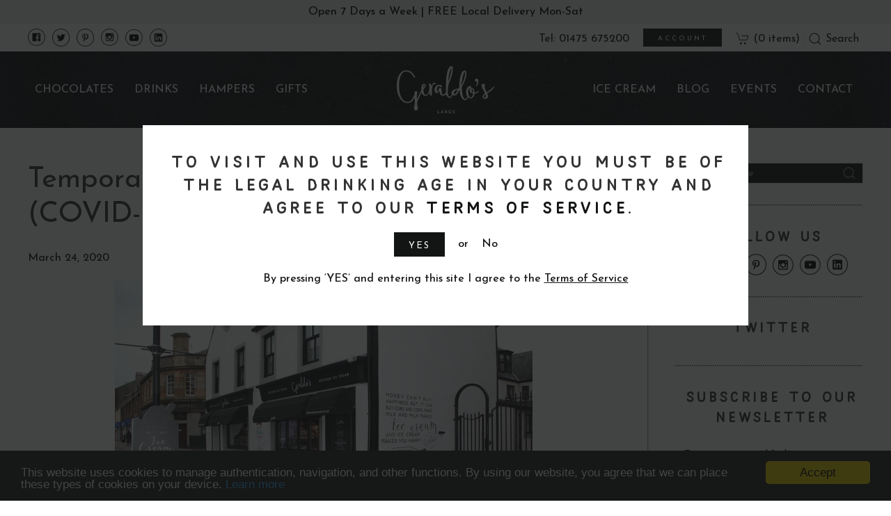

--- FILE ---
content_type: text/html; charset=utf-8
request_url: https://www.geraldos.co.uk/blogs/news/coronavirus-update
body_size: 24147
content:
<!doctype html>
<!--[if IE 9]> <html class="ie9 no-js supports-no-cookies" lang="en"> <![endif]-->
<!--[if (gt IE 9)|!(IE)]><!--> <html class="no-js supports-no-cookies" lang="en"> <!--<![endif]-->
<head>
  <meta charset="utf-8">
  <meta http-equiv="X-UA-Compatible" content="IE=edge">
  <meta name="viewport" content="width=device-width,initial-scale=1">
  <meta name="theme-color" content="#131514">
  <link rel="canonical" href="https://www.geraldos.co.uk/blogs/news/coronavirus-update">

  <!-- Google Tag Manager -->
  <script>(function(w,d,s,l,i){w[l]=w[l]||[];w[l].push({'gtm.start':
    new Date().getTime(),event:'gtm.js'});var f=d.getElementsByTagName(s)[0],
    j=d.createElement(s),dl=l!='dataLayer'?'&l='+l:'';j.async=true;j.src=
    'https://www.googletagmanager.com/gtm.js?id='+i+dl;f.parentNode.insertBefore(j,f);
    })(window,document,'script','dataLayer','GTM-MWHLHVD');</script>
  <!-- End Google Tag Manager -->

  
    <link rel="shortcut icon" href="//www.geraldos.co.uk/cdn/shop/files/geraldos-logo-hex_32x32.png?v=1613161295" type="image/png">
  

  
  <title>
    Temporary Shop Closure - Coronavirus (COVID-19)
    
    
    
      &ndash; Geraldo&#39;s of Largs
    
  </title>

  
    <meta name="description" content="As of yesterday&#39;s Governmental advice on Coronavirus (COVID-19) the shop is now closed until further notice. The safety of our customers, staff and suppliers is our absolute priority. We are still processing website orders for chocolate, Easter gifts, wine, gin and spirits and offering free delivery on all orders of £10 or more.">
  

  
<meta property="og:site_name" content="Geraldo&#39;s of Largs">
<meta property="og:url" content="https://www.geraldos.co.uk/blogs/news/coronavirus-update">
<meta property="og:title" content="Temporary Shop Closure - Coronavirus (COVID-19)">
<meta property="og:type" content="article">
<meta property="og:description" content="The health, safety and wellbeing of our customers, suppliers and staff is our absolute priority during this unprecedented time. With the outbreak of COVID-19 (Coronavirus) and the most recent Governmental advice, the shop will be closed until further notice.  
We are continuing to process online orders and continue to offer free delivery on orders £10 or over so that you can still enjoy our chocolates, early Easter gifts and premium spirits at home or treat a loved one in isolation."><meta property="og:image" content="http://www.geraldos.co.uk/cdn/shop/articles/Geraldo_s_Largs_1024x1024.jpg?v=1584362416">
<meta property="og:image:secure_url" content="https://www.geraldos.co.uk/cdn/shop/articles/Geraldo_s_Largs_1024x1024.jpg?v=1584362416">

<meta name="twitter:site" content="@geraldos_largs">
<meta name="twitter:card" content="summary_large_image">
<meta name="twitter:title" content="Temporary Shop Closure - Coronavirus (COVID-19)">
<meta name="twitter:description" content="The health, safety and wellbeing of our customers, suppliers and staff is our absolute priority during this unprecedented time. With the outbreak of COVID-19 (Coronavirus) and the most recent Governmental advice, the shop will be closed until further notice.  
We are continuing to process online orders and continue to offer free delivery on orders £10 or over so that you can still enjoy our chocolates, early Easter gifts and premium spirits at home or treat a loved one in isolation.">

  <link href="//www.geraldos.co.uk/cdn/shop/t/7/assets/font.css?v=138302373696075855641563982572" rel="stylesheet" type="text/css" media="all" />
  <link href="//www.geraldos.co.uk/cdn/shop/t/7/assets/theme.scss.css?v=175472696511135034471695996239" rel="stylesheet" type="text/css" media="all" />

  <script>
    document.documentElement.className = document.documentElement.className.replace('no-js', 'js');

    window.theme = {
      strings: {
        addToCart: "Add to Cart",
        soldOut: "Sold Out",
        unavailable: "Unavailable"
      },
      moneyFormat: "£{{amount}}"
    };
  </script>

  

  <!--[if (gt IE 9)|!(IE)]><!--><script src="//www.geraldos.co.uk/cdn/shop/t/7/assets/vendor.js?v=123419581210634900311669214496" defer="defer"></script><!--<![endif]-->
  <!--[if lt IE 9]><script src="//www.geraldos.co.uk/cdn/shop/t/7/assets/vendor.js?v=123419581210634900311669214496"></script><![endif]-->

  <!--[if (gt IE 9)|!(IE)]><!--><script src="//www.geraldos.co.uk/cdn/shop/t/7/assets/theme.js?v=81586439368341559101569495264" defer="defer"></script><!--<![endif]-->
  <!--[if lt IE 9]><script src="//www.geraldos.co.uk/cdn/shop/t/7/assets/theme.js?v=81586439368341559101569495264"></script><![endif]-->

  <script>window.performance && window.performance.mark && window.performance.mark('shopify.content_for_header.start');</script><meta name="google-site-verification" content="I_LXL1zWtdo-ru-uBeQuAYMYvm36bxMXl1qnJRLMb-Y">
<meta name="facebook-domain-verification" content="bv5unp6o0cro2nyz5m9kt2n0gcjqob">
<meta id="shopify-digital-wallet" name="shopify-digital-wallet" content="/22388583/digital_wallets/dialog">
<meta name="shopify-checkout-api-token" content="fab6d721c53c17cdff4c195a1865ad6a">
<meta id="in-context-paypal-metadata" data-shop-id="22388583" data-venmo-supported="false" data-environment="production" data-locale="en_US" data-paypal-v4="true" data-currency="GBP">
<link rel="alternate" type="application/atom+xml" title="Feed" href="/blogs/news.atom" />
<script async="async" src="/checkouts/internal/preloads.js?locale=en-GB"></script>
<link rel="preconnect" href="https://shop.app" crossorigin="anonymous">
<script async="async" src="https://shop.app/checkouts/internal/preloads.js?locale=en-GB&shop_id=22388583" crossorigin="anonymous"></script>
<script id="apple-pay-shop-capabilities" type="application/json">{"shopId":22388583,"countryCode":"GB","currencyCode":"GBP","merchantCapabilities":["supports3DS"],"merchantId":"gid:\/\/shopify\/Shop\/22388583","merchantName":"Geraldo's of Largs","requiredBillingContactFields":["postalAddress","email","phone"],"requiredShippingContactFields":["postalAddress","email","phone"],"shippingType":"shipping","supportedNetworks":["visa","maestro","masterCard","amex","discover","elo"],"total":{"type":"pending","label":"Geraldo's of Largs","amount":"1.00"},"shopifyPaymentsEnabled":true,"supportsSubscriptions":true}</script>
<script id="shopify-features" type="application/json">{"accessToken":"fab6d721c53c17cdff4c195a1865ad6a","betas":["rich-media-storefront-analytics"],"domain":"www.geraldos.co.uk","predictiveSearch":true,"shopId":22388583,"locale":"en"}</script>
<script>var Shopify = Shopify || {};
Shopify.shop = "geraldos-of-largs.myshopify.com";
Shopify.locale = "en";
Shopify.currency = {"active":"GBP","rate":"1.0"};
Shopify.country = "GB";
Shopify.theme = {"name":"Geraldos - Production \/ Master Branch","id":34086158379,"schema_name":"Slate","schema_version":"0.11.0","theme_store_id":null,"role":"main"};
Shopify.theme.handle = "null";
Shopify.theme.style = {"id":null,"handle":null};
Shopify.cdnHost = "www.geraldos.co.uk/cdn";
Shopify.routes = Shopify.routes || {};
Shopify.routes.root = "/";</script>
<script type="module">!function(o){(o.Shopify=o.Shopify||{}).modules=!0}(window);</script>
<script>!function(o){function n(){var o=[];function n(){o.push(Array.prototype.slice.apply(arguments))}return n.q=o,n}var t=o.Shopify=o.Shopify||{};t.loadFeatures=n(),t.autoloadFeatures=n()}(window);</script>
<script>
  window.ShopifyPay = window.ShopifyPay || {};
  window.ShopifyPay.apiHost = "shop.app\/pay";
  window.ShopifyPay.redirectState = null;
</script>
<script id="shop-js-analytics" type="application/json">{"pageType":"article"}</script>
<script defer="defer" async type="module" src="//www.geraldos.co.uk/cdn/shopifycloud/shop-js/modules/v2/client.init-shop-cart-sync_IZsNAliE.en.esm.js"></script>
<script defer="defer" async type="module" src="//www.geraldos.co.uk/cdn/shopifycloud/shop-js/modules/v2/chunk.common_0OUaOowp.esm.js"></script>
<script type="module">
  await import("//www.geraldos.co.uk/cdn/shopifycloud/shop-js/modules/v2/client.init-shop-cart-sync_IZsNAliE.en.esm.js");
await import("//www.geraldos.co.uk/cdn/shopifycloud/shop-js/modules/v2/chunk.common_0OUaOowp.esm.js");

  window.Shopify.SignInWithShop?.initShopCartSync?.({"fedCMEnabled":true,"windoidEnabled":true});

</script>
<script>
  window.Shopify = window.Shopify || {};
  if (!window.Shopify.featureAssets) window.Shopify.featureAssets = {};
  window.Shopify.featureAssets['shop-js'] = {"shop-cart-sync":["modules/v2/client.shop-cart-sync_DLOhI_0X.en.esm.js","modules/v2/chunk.common_0OUaOowp.esm.js"],"init-fed-cm":["modules/v2/client.init-fed-cm_C6YtU0w6.en.esm.js","modules/v2/chunk.common_0OUaOowp.esm.js"],"shop-button":["modules/v2/client.shop-button_BCMx7GTG.en.esm.js","modules/v2/chunk.common_0OUaOowp.esm.js"],"shop-cash-offers":["modules/v2/client.shop-cash-offers_BT26qb5j.en.esm.js","modules/v2/chunk.common_0OUaOowp.esm.js","modules/v2/chunk.modal_CGo_dVj3.esm.js"],"init-windoid":["modules/v2/client.init-windoid_B9PkRMql.en.esm.js","modules/v2/chunk.common_0OUaOowp.esm.js"],"init-shop-email-lookup-coordinator":["modules/v2/client.init-shop-email-lookup-coordinator_DZkqjsbU.en.esm.js","modules/v2/chunk.common_0OUaOowp.esm.js"],"shop-toast-manager":["modules/v2/client.shop-toast-manager_Di2EnuM7.en.esm.js","modules/v2/chunk.common_0OUaOowp.esm.js"],"shop-login-button":["modules/v2/client.shop-login-button_BtqW_SIO.en.esm.js","modules/v2/chunk.common_0OUaOowp.esm.js","modules/v2/chunk.modal_CGo_dVj3.esm.js"],"avatar":["modules/v2/client.avatar_BTnouDA3.en.esm.js"],"pay-button":["modules/v2/client.pay-button_CWa-C9R1.en.esm.js","modules/v2/chunk.common_0OUaOowp.esm.js"],"init-shop-cart-sync":["modules/v2/client.init-shop-cart-sync_IZsNAliE.en.esm.js","modules/v2/chunk.common_0OUaOowp.esm.js"],"init-customer-accounts":["modules/v2/client.init-customer-accounts_DenGwJTU.en.esm.js","modules/v2/client.shop-login-button_BtqW_SIO.en.esm.js","modules/v2/chunk.common_0OUaOowp.esm.js","modules/v2/chunk.modal_CGo_dVj3.esm.js"],"init-shop-for-new-customer-accounts":["modules/v2/client.init-shop-for-new-customer-accounts_JdHXxpS9.en.esm.js","modules/v2/client.shop-login-button_BtqW_SIO.en.esm.js","modules/v2/chunk.common_0OUaOowp.esm.js","modules/v2/chunk.modal_CGo_dVj3.esm.js"],"init-customer-accounts-sign-up":["modules/v2/client.init-customer-accounts-sign-up_D6__K_p8.en.esm.js","modules/v2/client.shop-login-button_BtqW_SIO.en.esm.js","modules/v2/chunk.common_0OUaOowp.esm.js","modules/v2/chunk.modal_CGo_dVj3.esm.js"],"checkout-modal":["modules/v2/client.checkout-modal_C_ZQDY6s.en.esm.js","modules/v2/chunk.common_0OUaOowp.esm.js","modules/v2/chunk.modal_CGo_dVj3.esm.js"],"shop-follow-button":["modules/v2/client.shop-follow-button_XetIsj8l.en.esm.js","modules/v2/chunk.common_0OUaOowp.esm.js","modules/v2/chunk.modal_CGo_dVj3.esm.js"],"lead-capture":["modules/v2/client.lead-capture_DvA72MRN.en.esm.js","modules/v2/chunk.common_0OUaOowp.esm.js","modules/v2/chunk.modal_CGo_dVj3.esm.js"],"shop-login":["modules/v2/client.shop-login_ClXNxyh6.en.esm.js","modules/v2/chunk.common_0OUaOowp.esm.js","modules/v2/chunk.modal_CGo_dVj3.esm.js"],"payment-terms":["modules/v2/client.payment-terms_CNlwjfZz.en.esm.js","modules/v2/chunk.common_0OUaOowp.esm.js","modules/v2/chunk.modal_CGo_dVj3.esm.js"]};
</script>
<script>(function() {
  var isLoaded = false;
  function asyncLoad() {
    if (isLoaded) return;
    isLoaded = true;
    var urls = ["https:\/\/load.csell.co\/assets\/js\/cross-sell.js?shop=geraldos-of-largs.myshopify.com","https:\/\/load.csell.co\/assets\/v2\/js\/core\/xsell.js?shop=geraldos-of-largs.myshopify.com","https:\/\/cdn.opinew.com\/js\/opinew-active.js?shop=geraldos-of-largs.myshopify.com","\/\/searchserverapi.com\/widgets\/shopify\/init.js?a=1V1a6v2z5r\u0026shop=geraldos-of-largs.myshopify.com","https:\/\/static.klaviyo.com\/onsite\/js\/klaviyo.js?company_id=Y7TxaX\u0026shop=geraldos-of-largs.myshopify.com"];
    for (var i = 0; i < urls.length; i++) {
      var s = document.createElement('script');
      s.type = 'text/javascript';
      s.async = true;
      s.src = urls[i];
      var x = document.getElementsByTagName('script')[0];
      x.parentNode.insertBefore(s, x);
    }
  };
  if(window.attachEvent) {
    window.attachEvent('onload', asyncLoad);
  } else {
    window.addEventListener('load', asyncLoad, false);
  }
})();</script>
<script id="__st">var __st={"a":22388583,"offset":0,"reqid":"473f3066-3817-48b7-9bad-e03b3a4fd829-1768366481","pageurl":"www.geraldos.co.uk\/blogs\/news\/coronavirus-update","s":"articles-384016220203","u":"2d3d1cdfbe0c","p":"article","rtyp":"article","rid":384016220203};</script>
<script>window.ShopifyPaypalV4VisibilityTracking = true;</script>
<script id="captcha-bootstrap">!function(){'use strict';const t='contact',e='account',n='new_comment',o=[[t,t],['blogs',n],['comments',n],[t,'customer']],c=[[e,'customer_login'],[e,'guest_login'],[e,'recover_customer_password'],[e,'create_customer']],r=t=>t.map((([t,e])=>`form[action*='/${t}']:not([data-nocaptcha='true']) input[name='form_type'][value='${e}']`)).join(','),a=t=>()=>t?[...document.querySelectorAll(t)].map((t=>t.form)):[];function s(){const t=[...o],e=r(t);return a(e)}const i='password',u='form_key',d=['recaptcha-v3-token','g-recaptcha-response','h-captcha-response',i],f=()=>{try{return window.sessionStorage}catch{return}},m='__shopify_v',_=t=>t.elements[u];function p(t,e,n=!1){try{const o=window.sessionStorage,c=JSON.parse(o.getItem(e)),{data:r}=function(t){const{data:e,action:n}=t;return t[m]||n?{data:e,action:n}:{data:t,action:n}}(c);for(const[e,n]of Object.entries(r))t.elements[e]&&(t.elements[e].value=n);n&&o.removeItem(e)}catch(o){console.error('form repopulation failed',{error:o})}}const l='form_type',E='cptcha';function T(t){t.dataset[E]=!0}const w=window,h=w.document,L='Shopify',v='ce_forms',y='captcha';let A=!1;((t,e)=>{const n=(g='f06e6c50-85a8-45c8-87d0-21a2b65856fe',I='https://cdn.shopify.com/shopifycloud/storefront-forms-hcaptcha/ce_storefront_forms_captcha_hcaptcha.v1.5.2.iife.js',D={infoText:'Protected by hCaptcha',privacyText:'Privacy',termsText:'Terms'},(t,e,n)=>{const o=w[L][v],c=o.bindForm;if(c)return c(t,g,e,D).then(n);var r;o.q.push([[t,g,e,D],n]),r=I,A||(h.body.append(Object.assign(h.createElement('script'),{id:'captcha-provider',async:!0,src:r})),A=!0)});var g,I,D;w[L]=w[L]||{},w[L][v]=w[L][v]||{},w[L][v].q=[],w[L][y]=w[L][y]||{},w[L][y].protect=function(t,e){n(t,void 0,e),T(t)},Object.freeze(w[L][y]),function(t,e,n,w,h,L){const[v,y,A,g]=function(t,e,n){const i=e?o:[],u=t?c:[],d=[...i,...u],f=r(d),m=r(i),_=r(d.filter((([t,e])=>n.includes(e))));return[a(f),a(m),a(_),s()]}(w,h,L),I=t=>{const e=t.target;return e instanceof HTMLFormElement?e:e&&e.form},D=t=>v().includes(t);t.addEventListener('submit',(t=>{const e=I(t);if(!e)return;const n=D(e)&&!e.dataset.hcaptchaBound&&!e.dataset.recaptchaBound,o=_(e),c=g().includes(e)&&(!o||!o.value);(n||c)&&t.preventDefault(),c&&!n&&(function(t){try{if(!f())return;!function(t){const e=f();if(!e)return;const n=_(t);if(!n)return;const o=n.value;o&&e.removeItem(o)}(t);const e=Array.from(Array(32),(()=>Math.random().toString(36)[2])).join('');!function(t,e){_(t)||t.append(Object.assign(document.createElement('input'),{type:'hidden',name:u})),t.elements[u].value=e}(t,e),function(t,e){const n=f();if(!n)return;const o=[...t.querySelectorAll(`input[type='${i}']`)].map((({name:t})=>t)),c=[...d,...o],r={};for(const[a,s]of new FormData(t).entries())c.includes(a)||(r[a]=s);n.setItem(e,JSON.stringify({[m]:1,action:t.action,data:r}))}(t,e)}catch(e){console.error('failed to persist form',e)}}(e),e.submit())}));const S=(t,e)=>{t&&!t.dataset[E]&&(n(t,e.some((e=>e===t))),T(t))};for(const o of['focusin','change'])t.addEventListener(o,(t=>{const e=I(t);D(e)&&S(e,y())}));const B=e.get('form_key'),M=e.get(l),P=B&&M;t.addEventListener('DOMContentLoaded',(()=>{const t=y();if(P)for(const e of t)e.elements[l].value===M&&p(e,B);[...new Set([...A(),...v().filter((t=>'true'===t.dataset.shopifyCaptcha))])].forEach((e=>S(e,t)))}))}(h,new URLSearchParams(w.location.search),n,t,e,['guest_login'])})(!0,!0)}();</script>
<script integrity="sha256-4kQ18oKyAcykRKYeNunJcIwy7WH5gtpwJnB7kiuLZ1E=" data-source-attribution="shopify.loadfeatures" defer="defer" src="//www.geraldos.co.uk/cdn/shopifycloud/storefront/assets/storefront/load_feature-a0a9edcb.js" crossorigin="anonymous"></script>
<script crossorigin="anonymous" defer="defer" src="//www.geraldos.co.uk/cdn/shopifycloud/storefront/assets/shopify_pay/storefront-65b4c6d7.js?v=20250812"></script>
<script data-source-attribution="shopify.dynamic_checkout.dynamic.init">var Shopify=Shopify||{};Shopify.PaymentButton=Shopify.PaymentButton||{isStorefrontPortableWallets:!0,init:function(){window.Shopify.PaymentButton.init=function(){};var t=document.createElement("script");t.src="https://www.geraldos.co.uk/cdn/shopifycloud/portable-wallets/latest/portable-wallets.en.js",t.type="module",document.head.appendChild(t)}};
</script>
<script data-source-attribution="shopify.dynamic_checkout.buyer_consent">
  function portableWalletsHideBuyerConsent(e){var t=document.getElementById("shopify-buyer-consent"),n=document.getElementById("shopify-subscription-policy-button");t&&n&&(t.classList.add("hidden"),t.setAttribute("aria-hidden","true"),n.removeEventListener("click",e))}function portableWalletsShowBuyerConsent(e){var t=document.getElementById("shopify-buyer-consent"),n=document.getElementById("shopify-subscription-policy-button");t&&n&&(t.classList.remove("hidden"),t.removeAttribute("aria-hidden"),n.addEventListener("click",e))}window.Shopify?.PaymentButton&&(window.Shopify.PaymentButton.hideBuyerConsent=portableWalletsHideBuyerConsent,window.Shopify.PaymentButton.showBuyerConsent=portableWalletsShowBuyerConsent);
</script>
<script data-source-attribution="shopify.dynamic_checkout.cart.bootstrap">document.addEventListener("DOMContentLoaded",(function(){function t(){return document.querySelector("shopify-accelerated-checkout-cart, shopify-accelerated-checkout")}if(t())Shopify.PaymentButton.init();else{new MutationObserver((function(e,n){t()&&(Shopify.PaymentButton.init(),n.disconnect())})).observe(document.body,{childList:!0,subtree:!0})}}));
</script>
<link id="shopify-accelerated-checkout-styles" rel="stylesheet" media="screen" href="https://www.geraldos.co.uk/cdn/shopifycloud/portable-wallets/latest/accelerated-checkout-backwards-compat.css" crossorigin="anonymous">
<style id="shopify-accelerated-checkout-cart">
        #shopify-buyer-consent {
  margin-top: 1em;
  display: inline-block;
  width: 100%;
}

#shopify-buyer-consent.hidden {
  display: none;
}

#shopify-subscription-policy-button {
  background: none;
  border: none;
  padding: 0;
  text-decoration: underline;
  font-size: inherit;
  cursor: pointer;
}

#shopify-subscription-policy-button::before {
  box-shadow: none;
}

      </style>

<script>window.performance && window.performance.mark && window.performance.mark('shopify.content_for_header.end');</script>
  <!-- <link href="https://fonts.googleapis.com/css?family=Josefin+Sans:400,700&display=swap" rel="stylesheet"> -->
  <link rel="preconnect" href="https://fonts.gstatic.com">
  <link href="https://fonts.googleapis.com/css2?family=Josefin+Sans:ital,wght@0,400;0,700;1,300&display=swap" rel="stylesheet">
  <script type='text/javascript'>
    // jQuery is deferred - pass inline scripts to this method to run when it loads
    function defer(method) {
      if (window.jQuery) {
        method();
      } else {
        setTimeout(function() { defer(method) }, 50);
      }
    }
  </script>
  <script src="https://maps.googleapis.com/maps/api/js?key=AIzaSyDkCV8r4cINKBNW7fmv8z5VnN0cW6pRuKU"></script>
  <link rel="preload" href="https://cdn.opinew.com/styles/opw-icons/style.css" as="style" onload="this.onload=null;this.rel='stylesheet'">
    <noscript><link rel="stylesheet" href="https://cdn.opinew.com/styles/opw-icons/style.css"></noscript>
<style id='opinew_product_plugin_css'>
    .opinew-stars-plugin-product .opinew-star-plugin-inside .stars-color, 
    .opinew-stars-plugin-product .stars-color, 
    .stars-color {
        color:#FFC617 !important;
    }
    .opinew-stars-plugin-link {
        cursor: pointer;
    }
    .opinew-no-reviews-stars-plugin:hover {
        color: #C45500;
    }
    
    .opw-widget-wrapper-default {
        max-width: 1200px;
        margin: 0 auto;
    }
    
            #opinew-stars-plugin-product {
                text-align:left;
            }
            
            .opinew-stars-plugin-product-list {
                text-align:left;
            }
            
        .opinew-list-stars-disable {
            display:none;
        }
        .opinew-product-page-stars-disable {
            display:none;
        }
         .opinew-star-plugin-inside i.opw-noci:empty{display:inherit!important}#opinew_all_reviews_plugin_app:empty,#opinew_badge_plugin_app:empty,#opinew_carousel_plugin_app:empty,#opinew_product_floating_widget:empty,#opinew_product_plugin_app:empty,#opinew_review_request_app:empty,.opinew-all-reviews-plugin-dynamic:empty,.opinew-badge-plugin-dynamic:empty,.opinew-carousel-plugin-dynamic:empty,.opinew-product-plugin-dynamic:empty,.opinew-review-request-dynamic:empty,.opw-dynamic-stars-collection:empty,.opw-dynamic-stars:empty{display:block!important} </style>
<meta id='opinew_config_container'  data-opwconfig='{&quot;server_url&quot;: &quot;https://api.opinew.com&quot;, &quot;shop&quot;: {&quot;id&quot;: 30793, &quot;name&quot;: &quot;Geraldo&#x27;s of Largs&quot;, &quot;public_api_key&quot;: &quot;U0ESUKZFY9WRHNHU3OA4&quot;, &quot;logo_url&quot;: &quot;https://opinew.imgix.net/https%3A%2F%2Fcdn.opinew.com%2Femail-template-images%2F30793%2FKMBRO1RWLE.jpg?fit=max&amp;h=450&amp;orient=0&amp;s=55a1e415ab22c91566f76e9237b6e60d&quot;}, &quot;permissions&quot;: {&quot;no_branding&quot;: false, &quot;up_to3_photos&quot;: false, &quot;up_to5_photos&quot;: false, &quot;q_and_a&quot;: false, &quot;video_reviews&quot;: true, &quot;optimised_images&quot;: false, &quot;link_shops_single&quot;: false, &quot;link_shops_double&quot;: false, &quot;link_shops_unlimited&quot;: false, &quot;bazaarvoice_integration&quot;: false}, &quot;review_publishing&quot;: &quot;shop_owner&quot;, &quot;badge_shop_reviews_link&quot;: &quot;http://api.opinew.com/shop-reviews/30793&quot;, &quot;stars_color_product_and_collections&quot;: &quot;#FFC617&quot;, &quot;theme_transparent_color&quot;: &quot;initial&quot;, &quot;navbar_color&quot;: &quot;#000000&quot;, &quot;questions_and_answers_active&quot;: false, &quot;number_reviews_per_page&quot;: 2, &quot;show_customer_images_section&quot;: true, &quot;display_stars_if_no_reviews&quot;: false, &quot;stars_alignment_product_page&quot;: &quot;left&quot;, &quot;stars_alignment_product_page_mobile&quot;: &quot;center&quot;, &quot;stars_alignment_collections&quot;: &quot;left&quot;, &quot;stars_alignment_collections_mobile&quot;: &quot;center&quot;, &quot;badge_stars_color&quot;: &quot;#ffc617&quot;, &quot;badge_border_color&quot;: &quot;#dae1e7&quot;, &quot;badge_background_color&quot;: &quot;#ffffff&quot;, &quot;badge_text_color&quot;: &quot;#3C3C3C&quot;, &quot;badge_secondary_text_color&quot;: &quot;#606f7b&quot;, &quot;carousel_theme_style&quot;: &quot;card&quot;, &quot;carousel_stars_color&quot;: &quot;#FFC617&quot;, &quot;carousel_border_color&quot;: &quot;#c5c5c5&quot;, &quot;carousel_background_color&quot;: &quot;#ffffff00&quot;, &quot;carousel_controls_color&quot;: &quot;#5a5a5a&quot;, &quot;carousel_verified_badge_color&quot;: &quot;#38c172&quot;, &quot;carousel_text_color&quot;: &quot;#3d4852&quot;, &quot;carousel_secondary_text_color&quot;: &quot;#606f7b&quot;, &quot;carousel_product_name_color&quot;: &quot;#3d4852&quot;, &quot;carousel_widget_show_dates&quot;: true, &quot;carousel_border_active&quot;: false, &quot;carousel_auto_scroll&quot;: false, &quot;carousel_show_product_name&quot;: false, &quot;carousel_featured_reviews&quot;: [{&quot;id&quot;: 16985171, &quot;body&quot;: &quot;These are my husband\u2019s favourite. I couldn\u2019t ask him to pick up an order of chocolates for someone else and not order some chocolate gingers for him! He\u2019s had them loads of times and loves them.&quot;, &quot;star_rating&quot;: 5, &quot;verified_review&quot;: true, &quot;by_shop_owner&quot;: false, &quot;created_ts&quot;: &quot;2023-03-06 19:22:29.883308+00:00&quot;, &quot;user_name&quot;: &quot;Lynn R.&quot;, &quot;score&quot;: 10, &quot;product_url&quot;: &quot;https://geraldos-of-largs.myshopify.com/products/ballotin-gift-box-of-chocolate-covered-stem-gingers&quot;, &quot;product_name&quot;: &quot;Ballotin Box of Chocolate Gingers&quot;}], &quot;display_widget_if_no_reviews&quot;: true, &quot;show_country_and_foreign_reviews&quot;: false, &quot;show_full_customer_names&quot;: false, &quot;custom_header_url&quot;: null, &quot;custom_card_url&quot;: null, &quot;custom_gallery_url&quot;: null, &quot;default_sorting&quot;: &quot;recent&quot;, &quot;enable_widget_review_search&quot;: false, &quot;center_stars_mobile&quot;: false, &quot;center_stars_mobile_breakpoint&quot;: &quot;1000px&quot;, &quot;ab_test_active&quot;: null, &quot;request_form_stars_color&quot;: &quot;#FFC617&quot;, &quot;request_form_image_url&quot;: null, &quot;request_form_custom_css&quot;: null, &quot;request_form_show_ratings&quot;: null, &quot;request_form_display_shop_logo&quot;: null, &quot;request_form_display_product_image&quot;: null, &quot;request_form_progress_type&quot;: null, &quot;request_form_btn_color&quot;: &quot;#2f70ee&quot;, &quot;request_form_progress_bar_color&quot;: &quot;#2f70ee&quot;, &quot;request_form_background_color&quot;: &quot;#DCEBFC&quot;, &quot;request_form_card_background&quot;: &quot;#FFFFFF&quot;, &quot;can_display_photos&quot;: true, &quot;background_color&quot;: &quot;#ffffff00&quot;, &quot;buttons_color&quot;: &quot;#FFC617&quot;, &quot;display_floating_widget&quot;: false, &quot;display_review_source&quot;: false, &quot;new_widget_version&quot;: false, &quot;shop_widgets_updated&quot;: true, &quot;stars_color&quot;: &quot;#FFC617&quot;, &quot;widget_top_section_style&quot;: &quot;default&quot;, &quot;widget_theme_style&quot;: &quot;card&quot;, &quot;reviews_card_border_color&quot;: &quot;#c5c5c5&quot;, &quot;reviews_card_border_active&quot;: false, &quot;star_bars_width&quot;: &quot;10px&quot;, &quot;star_bars_width_auto&quot;: false, &quot;number_review_columns&quot;: 2, &quot;preferred_language&quot;: &quot;en&quot;, &quot;preferred_date_format&quot;: &quot;dd/MM/yyyy&quot;, &quot;text_color&quot;: &quot;#3d4852&quot;, &quot;secondary_text_color&quot;: &quot;#606f7b&quot;, &quot;floating_widget_button_background_color&quot;: &quot;#000000&quot;, &quot;floating_widget_button_text_color&quot;: &quot;#ffffff&quot;, &quot;floating_widget_button_position&quot;: &quot;left&quot;, &quot;navbar_text_color&quot;: &quot;#3d4852&quot;, &quot;pagination_color&quot;: &quot;#000000&quot;, &quot;verified_badge_color&quot;: &quot;#38c172&quot;, &quot;widget_show_dates&quot;: true, &quot;show_review_images&quot;: true, &quot;review_image_max_height&quot;: &quot;450px&quot;, &quot;show_large_review_image&quot;: true, &quot;show_star_bars&quot;: false, &quot;fonts&quot;: {&quot;reviews_card_main_font_size&quot;: &quot;1rem&quot;, &quot;reviews_card_secondary_font_size&quot;: &quot;1rem&quot;, &quot;form_headings_font_size&quot;: &quot;0.875rem&quot;, &quot;form_input_font_size&quot;: &quot;1.125rem&quot;, &quot;paginator_font_size&quot;: &quot;1.125rem&quot;, &quot;badge_average_score&quot;: &quot;2rem&quot;, &quot;badge_primary&quot;: &quot;1.25rem&quot;, &quot;badge_secondary&quot;: &quot;1rem&quot;, &quot;carousel_primary&quot;: &quot;1rem&quot;, &quot;carousel_secondary&quot;: &quot;1rem&quot;, &quot;star_summary_overall_score_font_size&quot;: &quot;2.25rem&quot;, &quot;star_summary_progress_bars_font_size&quot;: &quot;1.125rem&quot;, &quot;navbar_reviews_title_font_size&quot;: &quot;1.25rem&quot;, &quot;navbar_buttons_font_size&quot;: &quot;1.125rem&quot;, &quot;star_summary_reviewsnum_font_size&quot;: &quot;1.5rem&quot;, &quot;filters_font_size&quot;: &quot;1rem&quot;, &quot;form_post_font_size&quot;: &quot;2.25rem&quot;, &quot;qna_title_font_size&quot;: &quot;1.5rem&quot;}}' >
<script> 
  var OPW_PUBLIC_KEY = "U0ESUKZFY9WRHNHU3OA4";
  var OPW_API_ENDPOINT = "https://api.opinew.com";
  var OPW_CHECKER_ENDPOINT = "https://shop-status.opinew.cloud";
  var OPW_BACKEND_VERSION = "25.41.1-0-ge32fade58";
</script>
<script src="https://cdn.opinew.com/shop-widgets/static/js/index.8ffabcca.js" defer></script>


  <meta name="facebook-domain-verification" content="g8u3lq7xsmhnwxel3z5osp40tge9ax" />
  <meta name="google-site-verification" content="7YC5xoZJE7iMxD168nJiZVQ_CfZvSUrEgT71VZyHuHQ" />
<!-- BEGIN app block: shopify://apps/klaviyo-email-marketing-sms/blocks/klaviyo-onsite-embed/2632fe16-c075-4321-a88b-50b567f42507 -->












  <script async src="https://static.klaviyo.com/onsite/js/Y7TxaX/klaviyo.js?company_id=Y7TxaX"></script>
  <script>!function(){if(!window.klaviyo){window._klOnsite=window._klOnsite||[];try{window.klaviyo=new Proxy({},{get:function(n,i){return"push"===i?function(){var n;(n=window._klOnsite).push.apply(n,arguments)}:function(){for(var n=arguments.length,o=new Array(n),w=0;w<n;w++)o[w]=arguments[w];var t="function"==typeof o[o.length-1]?o.pop():void 0,e=new Promise((function(n){window._klOnsite.push([i].concat(o,[function(i){t&&t(i),n(i)}]))}));return e}}})}catch(n){window.klaviyo=window.klaviyo||[],window.klaviyo.push=function(){var n;(n=window._klOnsite).push.apply(n,arguments)}}}}();</script>

  




  <script>
    window.klaviyoReviewsProductDesignMode = false
  </script>



  <!-- BEGIN app snippet: customer-hub-data --><script>
  if (!window.customerHub) {
    window.customerHub = {};
  }
  window.customerHub.storefrontRoutes = {
    login: "/account/login?return_url=%2F%23k-hub",
    register: "/account/register?return_url=%2F%23k-hub",
    logout: "/account/logout",
    profile: "/account",
    addresses: "/account/addresses",
  };
  
  window.customerHub.userId = null;
  
  window.customerHub.storeDomain = "geraldos-of-largs.myshopify.com";

  

  
    window.customerHub.storeLocale = {
        currentLanguage: 'en',
        currentCountry: 'GB',
        availableLanguages: [
          
            {
              iso_code: 'en',
              endonym_name: 'English'
            }
          
        ],
        availableCountries: [
          
            {
              iso_code: 'GG',
              name: 'Guernsey',
              currency_code: 'GBP'
            },
          
            {
              iso_code: 'IM',
              name: 'Isle of Man',
              currency_code: 'GBP'
            },
          
            {
              iso_code: 'JE',
              name: 'Jersey',
              currency_code: 'GBP'
            },
          
            {
              iso_code: 'GB',
              name: 'United Kingdom',
              currency_code: 'GBP'
            }
          
        ]
    };
  
</script>
<!-- END app snippet -->





<!-- END app block --><link href="https://monorail-edge.shopifysvc.com" rel="dns-prefetch">
<script>(function(){if ("sendBeacon" in navigator && "performance" in window) {try {var session_token_from_headers = performance.getEntriesByType('navigation')[0].serverTiming.find(x => x.name == '_s').description;} catch {var session_token_from_headers = undefined;}var session_cookie_matches = document.cookie.match(/_shopify_s=([^;]*)/);var session_token_from_cookie = session_cookie_matches && session_cookie_matches.length === 2 ? session_cookie_matches[1] : "";var session_token = session_token_from_headers || session_token_from_cookie || "";function handle_abandonment_event(e) {var entries = performance.getEntries().filter(function(entry) {return /monorail-edge.shopifysvc.com/.test(entry.name);});if (!window.abandonment_tracked && entries.length === 0) {window.abandonment_tracked = true;var currentMs = Date.now();var navigation_start = performance.timing.navigationStart;var payload = {shop_id: 22388583,url: window.location.href,navigation_start,duration: currentMs - navigation_start,session_token,page_type: "article"};window.navigator.sendBeacon("https://monorail-edge.shopifysvc.com/v1/produce", JSON.stringify({schema_id: "online_store_buyer_site_abandonment/1.1",payload: payload,metadata: {event_created_at_ms: currentMs,event_sent_at_ms: currentMs}}));}}window.addEventListener('pagehide', handle_abandonment_event);}}());</script>
<script id="web-pixels-manager-setup">(function e(e,d,r,n,o){if(void 0===o&&(o={}),!Boolean(null===(a=null===(i=window.Shopify)||void 0===i?void 0:i.analytics)||void 0===a?void 0:a.replayQueue)){var i,a;window.Shopify=window.Shopify||{};var t=window.Shopify;t.analytics=t.analytics||{};var s=t.analytics;s.replayQueue=[],s.publish=function(e,d,r){return s.replayQueue.push([e,d,r]),!0};try{self.performance.mark("wpm:start")}catch(e){}var l=function(){var e={modern:/Edge?\/(1{2}[4-9]|1[2-9]\d|[2-9]\d{2}|\d{4,})\.\d+(\.\d+|)|Firefox\/(1{2}[4-9]|1[2-9]\d|[2-9]\d{2}|\d{4,})\.\d+(\.\d+|)|Chrom(ium|e)\/(9{2}|\d{3,})\.\d+(\.\d+|)|(Maci|X1{2}).+ Version\/(15\.\d+|(1[6-9]|[2-9]\d|\d{3,})\.\d+)([,.]\d+|)( \(\w+\)|)( Mobile\/\w+|) Safari\/|Chrome.+OPR\/(9{2}|\d{3,})\.\d+\.\d+|(CPU[ +]OS|iPhone[ +]OS|CPU[ +]iPhone|CPU IPhone OS|CPU iPad OS)[ +]+(15[._]\d+|(1[6-9]|[2-9]\d|\d{3,})[._]\d+)([._]\d+|)|Android:?[ /-](13[3-9]|1[4-9]\d|[2-9]\d{2}|\d{4,})(\.\d+|)(\.\d+|)|Android.+Firefox\/(13[5-9]|1[4-9]\d|[2-9]\d{2}|\d{4,})\.\d+(\.\d+|)|Android.+Chrom(ium|e)\/(13[3-9]|1[4-9]\d|[2-9]\d{2}|\d{4,})\.\d+(\.\d+|)|SamsungBrowser\/([2-9]\d|\d{3,})\.\d+/,legacy:/Edge?\/(1[6-9]|[2-9]\d|\d{3,})\.\d+(\.\d+|)|Firefox\/(5[4-9]|[6-9]\d|\d{3,})\.\d+(\.\d+|)|Chrom(ium|e)\/(5[1-9]|[6-9]\d|\d{3,})\.\d+(\.\d+|)([\d.]+$|.*Safari\/(?![\d.]+ Edge\/[\d.]+$))|(Maci|X1{2}).+ Version\/(10\.\d+|(1[1-9]|[2-9]\d|\d{3,})\.\d+)([,.]\d+|)( \(\w+\)|)( Mobile\/\w+|) Safari\/|Chrome.+OPR\/(3[89]|[4-9]\d|\d{3,})\.\d+\.\d+|(CPU[ +]OS|iPhone[ +]OS|CPU[ +]iPhone|CPU IPhone OS|CPU iPad OS)[ +]+(10[._]\d+|(1[1-9]|[2-9]\d|\d{3,})[._]\d+)([._]\d+|)|Android:?[ /-](13[3-9]|1[4-9]\d|[2-9]\d{2}|\d{4,})(\.\d+|)(\.\d+|)|Mobile Safari.+OPR\/([89]\d|\d{3,})\.\d+\.\d+|Android.+Firefox\/(13[5-9]|1[4-9]\d|[2-9]\d{2}|\d{4,})\.\d+(\.\d+|)|Android.+Chrom(ium|e)\/(13[3-9]|1[4-9]\d|[2-9]\d{2}|\d{4,})\.\d+(\.\d+|)|Android.+(UC? ?Browser|UCWEB|U3)[ /]?(15\.([5-9]|\d{2,})|(1[6-9]|[2-9]\d|\d{3,})\.\d+)\.\d+|SamsungBrowser\/(5\.\d+|([6-9]|\d{2,})\.\d+)|Android.+MQ{2}Browser\/(14(\.(9|\d{2,})|)|(1[5-9]|[2-9]\d|\d{3,})(\.\d+|))(\.\d+|)|K[Aa][Ii]OS\/(3\.\d+|([4-9]|\d{2,})\.\d+)(\.\d+|)/},d=e.modern,r=e.legacy,n=navigator.userAgent;return n.match(d)?"modern":n.match(r)?"legacy":"unknown"}(),u="modern"===l?"modern":"legacy",c=(null!=n?n:{modern:"",legacy:""})[u],f=function(e){return[e.baseUrl,"/wpm","/b",e.hashVersion,"modern"===e.buildTarget?"m":"l",".js"].join("")}({baseUrl:d,hashVersion:r,buildTarget:u}),m=function(e){var d=e.version,r=e.bundleTarget,n=e.surface,o=e.pageUrl,i=e.monorailEndpoint;return{emit:function(e){var a=e.status,t=e.errorMsg,s=(new Date).getTime(),l=JSON.stringify({metadata:{event_sent_at_ms:s},events:[{schema_id:"web_pixels_manager_load/3.1",payload:{version:d,bundle_target:r,page_url:o,status:a,surface:n,error_msg:t},metadata:{event_created_at_ms:s}}]});if(!i)return console&&console.warn&&console.warn("[Web Pixels Manager] No Monorail endpoint provided, skipping logging."),!1;try{return self.navigator.sendBeacon.bind(self.navigator)(i,l)}catch(e){}var u=new XMLHttpRequest;try{return u.open("POST",i,!0),u.setRequestHeader("Content-Type","text/plain"),u.send(l),!0}catch(e){return console&&console.warn&&console.warn("[Web Pixels Manager] Got an unhandled error while logging to Monorail."),!1}}}}({version:r,bundleTarget:l,surface:e.surface,pageUrl:self.location.href,monorailEndpoint:e.monorailEndpoint});try{o.browserTarget=l,function(e){var d=e.src,r=e.async,n=void 0===r||r,o=e.onload,i=e.onerror,a=e.sri,t=e.scriptDataAttributes,s=void 0===t?{}:t,l=document.createElement("script"),u=document.querySelector("head"),c=document.querySelector("body");if(l.async=n,l.src=d,a&&(l.integrity=a,l.crossOrigin="anonymous"),s)for(var f in s)if(Object.prototype.hasOwnProperty.call(s,f))try{l.dataset[f]=s[f]}catch(e){}if(o&&l.addEventListener("load",o),i&&l.addEventListener("error",i),u)u.appendChild(l);else{if(!c)throw new Error("Did not find a head or body element to append the script");c.appendChild(l)}}({src:f,async:!0,onload:function(){if(!function(){var e,d;return Boolean(null===(d=null===(e=window.Shopify)||void 0===e?void 0:e.analytics)||void 0===d?void 0:d.initialized)}()){var d=window.webPixelsManager.init(e)||void 0;if(d){var r=window.Shopify.analytics;r.replayQueue.forEach((function(e){var r=e[0],n=e[1],o=e[2];d.publishCustomEvent(r,n,o)})),r.replayQueue=[],r.publish=d.publishCustomEvent,r.visitor=d.visitor,r.initialized=!0}}},onerror:function(){return m.emit({status:"failed",errorMsg:"".concat(f," has failed to load")})},sri:function(e){var d=/^sha384-[A-Za-z0-9+/=]+$/;return"string"==typeof e&&d.test(e)}(c)?c:"",scriptDataAttributes:o}),m.emit({status:"loading"})}catch(e){m.emit({status:"failed",errorMsg:(null==e?void 0:e.message)||"Unknown error"})}}})({shopId: 22388583,storefrontBaseUrl: "https://www.geraldos.co.uk",extensionsBaseUrl: "https://extensions.shopifycdn.com/cdn/shopifycloud/web-pixels-manager",monorailEndpoint: "https://monorail-edge.shopifysvc.com/unstable/produce_batch",surface: "storefront-renderer",enabledBetaFlags: ["2dca8a86","a0d5f9d2"],webPixelsConfigList: [{"id":"2074673525","configuration":"{\"accountID\":\"Y7TxaX\",\"webPixelConfig\":\"eyJlbmFibGVBZGRlZFRvQ2FydEV2ZW50cyI6IHRydWV9\"}","eventPayloadVersion":"v1","runtimeContext":"STRICT","scriptVersion":"524f6c1ee37bacdca7657a665bdca589","type":"APP","apiClientId":123074,"privacyPurposes":["ANALYTICS","MARKETING"],"dataSharingAdjustments":{"protectedCustomerApprovalScopes":["read_customer_address","read_customer_email","read_customer_name","read_customer_personal_data","read_customer_phone"]}},{"id":"1443856757","configuration":"{\"config\":\"{\\\"pixel_id\\\":\\\"GT-PHCGM778\\\",\\\"google_tag_ids\\\":[\\\"GT-PHCGM778\\\"],\\\"target_country\\\":\\\"GB\\\",\\\"gtag_events\\\":[{\\\"type\\\":\\\"view_item\\\",\\\"action_label\\\":\\\"MC-KF1B91XCJD\\\"},{\\\"type\\\":\\\"purchase\\\",\\\"action_label\\\":\\\"MC-KF1B91XCJD\\\"},{\\\"type\\\":\\\"page_view\\\",\\\"action_label\\\":\\\"MC-KF1B91XCJD\\\"}],\\\"enable_monitoring_mode\\\":false}\"}","eventPayloadVersion":"v1","runtimeContext":"OPEN","scriptVersion":"b2a88bafab3e21179ed38636efcd8a93","type":"APP","apiClientId":1780363,"privacyPurposes":[],"dataSharingAdjustments":{"protectedCustomerApprovalScopes":["read_customer_address","read_customer_email","read_customer_name","read_customer_personal_data","read_customer_phone"]}},{"id":"174063659","configuration":"{\"apiKey\":\"1V1a6v2z5r\", \"host\":\"searchserverapi.com\"}","eventPayloadVersion":"v1","runtimeContext":"STRICT","scriptVersion":"5559ea45e47b67d15b30b79e7c6719da","type":"APP","apiClientId":578825,"privacyPurposes":["ANALYTICS"],"dataSharingAdjustments":{"protectedCustomerApprovalScopes":["read_customer_personal_data"]}},{"id":"149225515","configuration":"{\"pixel_id\":\"1897451837134703\",\"pixel_type\":\"facebook_pixel\"}","eventPayloadVersion":"v1","runtimeContext":"OPEN","scriptVersion":"ca16bc87fe92b6042fbaa3acc2fbdaa6","type":"APP","apiClientId":2329312,"privacyPurposes":["ANALYTICS","MARKETING","SALE_OF_DATA"],"dataSharingAdjustments":{"protectedCustomerApprovalScopes":["read_customer_address","read_customer_email","read_customer_name","read_customer_personal_data","read_customer_phone"]}},{"id":"39026731","configuration":"{\"tagID\":\"2614084734217\"}","eventPayloadVersion":"v1","runtimeContext":"STRICT","scriptVersion":"18031546ee651571ed29edbe71a3550b","type":"APP","apiClientId":3009811,"privacyPurposes":["ANALYTICS","MARKETING","SALE_OF_DATA"],"dataSharingAdjustments":{"protectedCustomerApprovalScopes":["read_customer_address","read_customer_email","read_customer_name","read_customer_personal_data","read_customer_phone"]}},{"id":"156238197","eventPayloadVersion":"v1","runtimeContext":"LAX","scriptVersion":"3","type":"CUSTOM","privacyPurposes":["ANALYTICS","MARKETING","PREFERENCES"],"name":"Meta pixel (migrated)"},{"id":"194412917","eventPayloadVersion":"v1","runtimeContext":"LAX","scriptVersion":"1","type":"CUSTOM","privacyPurposes":["ANALYTICS"],"name":"Google Analytics tag (migrated)"},{"id":"shopify-app-pixel","configuration":"{}","eventPayloadVersion":"v1","runtimeContext":"STRICT","scriptVersion":"0450","apiClientId":"shopify-pixel","type":"APP","privacyPurposes":["ANALYTICS","MARKETING"]},{"id":"shopify-custom-pixel","eventPayloadVersion":"v1","runtimeContext":"LAX","scriptVersion":"0450","apiClientId":"shopify-pixel","type":"CUSTOM","privacyPurposes":["ANALYTICS","MARKETING"]}],isMerchantRequest: false,initData: {"shop":{"name":"Geraldo's of Largs","paymentSettings":{"currencyCode":"GBP"},"myshopifyDomain":"geraldos-of-largs.myshopify.com","countryCode":"GB","storefrontUrl":"https:\/\/www.geraldos.co.uk"},"customer":null,"cart":null,"checkout":null,"productVariants":[],"purchasingCompany":null},},"https://www.geraldos.co.uk/cdn","7cecd0b6w90c54c6cpe92089d5m57a67346",{"modern":"","legacy":""},{"shopId":"22388583","storefrontBaseUrl":"https:\/\/www.geraldos.co.uk","extensionBaseUrl":"https:\/\/extensions.shopifycdn.com\/cdn\/shopifycloud\/web-pixels-manager","surface":"storefront-renderer","enabledBetaFlags":"[\"2dca8a86\", \"a0d5f9d2\"]","isMerchantRequest":"false","hashVersion":"7cecd0b6w90c54c6cpe92089d5m57a67346","publish":"custom","events":"[[\"page_viewed\",{}]]"});</script><script>
  window.ShopifyAnalytics = window.ShopifyAnalytics || {};
  window.ShopifyAnalytics.meta = window.ShopifyAnalytics.meta || {};
  window.ShopifyAnalytics.meta.currency = 'GBP';
  var meta = {"page":{"pageType":"article","resourceType":"article","resourceId":384016220203,"requestId":"473f3066-3817-48b7-9bad-e03b3a4fd829-1768366481"}};
  for (var attr in meta) {
    window.ShopifyAnalytics.meta[attr] = meta[attr];
  }
</script>
<script class="analytics">
  (function () {
    var customDocumentWrite = function(content) {
      var jquery = null;

      if (window.jQuery) {
        jquery = window.jQuery;
      } else if (window.Checkout && window.Checkout.$) {
        jquery = window.Checkout.$;
      }

      if (jquery) {
        jquery('body').append(content);
      }
    };

    var hasLoggedConversion = function(token) {
      if (token) {
        return document.cookie.indexOf('loggedConversion=' + token) !== -1;
      }
      return false;
    }

    var setCookieIfConversion = function(token) {
      if (token) {
        var twoMonthsFromNow = new Date(Date.now());
        twoMonthsFromNow.setMonth(twoMonthsFromNow.getMonth() + 2);

        document.cookie = 'loggedConversion=' + token + '; expires=' + twoMonthsFromNow;
      }
    }

    var trekkie = window.ShopifyAnalytics.lib = window.trekkie = window.trekkie || [];
    if (trekkie.integrations) {
      return;
    }
    trekkie.methods = [
      'identify',
      'page',
      'ready',
      'track',
      'trackForm',
      'trackLink'
    ];
    trekkie.factory = function(method) {
      return function() {
        var args = Array.prototype.slice.call(arguments);
        args.unshift(method);
        trekkie.push(args);
        return trekkie;
      };
    };
    for (var i = 0; i < trekkie.methods.length; i++) {
      var key = trekkie.methods[i];
      trekkie[key] = trekkie.factory(key);
    }
    trekkie.load = function(config) {
      trekkie.config = config || {};
      trekkie.config.initialDocumentCookie = document.cookie;
      var first = document.getElementsByTagName('script')[0];
      var script = document.createElement('script');
      script.type = 'text/javascript';
      script.onerror = function(e) {
        var scriptFallback = document.createElement('script');
        scriptFallback.type = 'text/javascript';
        scriptFallback.onerror = function(error) {
                var Monorail = {
      produce: function produce(monorailDomain, schemaId, payload) {
        var currentMs = new Date().getTime();
        var event = {
          schema_id: schemaId,
          payload: payload,
          metadata: {
            event_created_at_ms: currentMs,
            event_sent_at_ms: currentMs
          }
        };
        return Monorail.sendRequest("https://" + monorailDomain + "/v1/produce", JSON.stringify(event));
      },
      sendRequest: function sendRequest(endpointUrl, payload) {
        // Try the sendBeacon API
        if (window && window.navigator && typeof window.navigator.sendBeacon === 'function' && typeof window.Blob === 'function' && !Monorail.isIos12()) {
          var blobData = new window.Blob([payload], {
            type: 'text/plain'
          });

          if (window.navigator.sendBeacon(endpointUrl, blobData)) {
            return true;
          } // sendBeacon was not successful

        } // XHR beacon

        var xhr = new XMLHttpRequest();

        try {
          xhr.open('POST', endpointUrl);
          xhr.setRequestHeader('Content-Type', 'text/plain');
          xhr.send(payload);
        } catch (e) {
          console.log(e);
        }

        return false;
      },
      isIos12: function isIos12() {
        return window.navigator.userAgent.lastIndexOf('iPhone; CPU iPhone OS 12_') !== -1 || window.navigator.userAgent.lastIndexOf('iPad; CPU OS 12_') !== -1;
      }
    };
    Monorail.produce('monorail-edge.shopifysvc.com',
      'trekkie_storefront_load_errors/1.1',
      {shop_id: 22388583,
      theme_id: 34086158379,
      app_name: "storefront",
      context_url: window.location.href,
      source_url: "//www.geraldos.co.uk/cdn/s/trekkie.storefront.55c6279c31a6628627b2ba1c5ff367020da294e2.min.js"});

        };
        scriptFallback.async = true;
        scriptFallback.src = '//www.geraldos.co.uk/cdn/s/trekkie.storefront.55c6279c31a6628627b2ba1c5ff367020da294e2.min.js';
        first.parentNode.insertBefore(scriptFallback, first);
      };
      script.async = true;
      script.src = '//www.geraldos.co.uk/cdn/s/trekkie.storefront.55c6279c31a6628627b2ba1c5ff367020da294e2.min.js';
      first.parentNode.insertBefore(script, first);
    };
    trekkie.load(
      {"Trekkie":{"appName":"storefront","development":false,"defaultAttributes":{"shopId":22388583,"isMerchantRequest":null,"themeId":34086158379,"themeCityHash":"721925702648508260","contentLanguage":"en","currency":"GBP","eventMetadataId":"39050a53-ef0d-484f-99e8-318ac925fd32"},"isServerSideCookieWritingEnabled":true,"monorailRegion":"shop_domain","enabledBetaFlags":["65f19447"]},"Session Attribution":{},"S2S":{"facebookCapiEnabled":true,"source":"trekkie-storefront-renderer","apiClientId":580111}}
    );

    var loaded = false;
    trekkie.ready(function() {
      if (loaded) return;
      loaded = true;

      window.ShopifyAnalytics.lib = window.trekkie;

      var originalDocumentWrite = document.write;
      document.write = customDocumentWrite;
      try { window.ShopifyAnalytics.merchantGoogleAnalytics.call(this); } catch(error) {};
      document.write = originalDocumentWrite;

      window.ShopifyAnalytics.lib.page(null,{"pageType":"article","resourceType":"article","resourceId":384016220203,"requestId":"473f3066-3817-48b7-9bad-e03b3a4fd829-1768366481","shopifyEmitted":true});

      var match = window.location.pathname.match(/checkouts\/(.+)\/(thank_you|post_purchase)/)
      var token = match? match[1]: undefined;
      if (!hasLoggedConversion(token)) {
        setCookieIfConversion(token);
        
      }
    });


        var eventsListenerScript = document.createElement('script');
        eventsListenerScript.async = true;
        eventsListenerScript.src = "//www.geraldos.co.uk/cdn/shopifycloud/storefront/assets/shop_events_listener-3da45d37.js";
        document.getElementsByTagName('head')[0].appendChild(eventsListenerScript);

})();</script>
  <script>
  if (!window.ga || (window.ga && typeof window.ga !== 'function')) {
    window.ga = function ga() {
      (window.ga.q = window.ga.q || []).push(arguments);
      if (window.Shopify && window.Shopify.analytics && typeof window.Shopify.analytics.publish === 'function') {
        window.Shopify.analytics.publish("ga_stub_called", {}, {sendTo: "google_osp_migration"});
      }
      console.error("Shopify's Google Analytics stub called with:", Array.from(arguments), "\nSee https://help.shopify.com/manual/promoting-marketing/pixels/pixel-migration#google for more information.");
    };
    if (window.Shopify && window.Shopify.analytics && typeof window.Shopify.analytics.publish === 'function') {
      window.Shopify.analytics.publish("ga_stub_initialized", {}, {sendTo: "google_osp_migration"});
    }
  }
</script>
<script
  defer
  src="https://www.geraldos.co.uk/cdn/shopifycloud/perf-kit/shopify-perf-kit-3.0.3.min.js"
  data-application="storefront-renderer"
  data-shop-id="22388583"
  data-render-region="gcp-us-east1"
  data-page-type="article"
  data-theme-instance-id="34086158379"
  data-theme-name="Slate"
  data-theme-version="0.11.0"
  data-monorail-region="shop_domain"
  data-resource-timing-sampling-rate="10"
  data-shs="true"
  data-shs-beacon="true"
  data-shs-export-with-fetch="true"
  data-shs-logs-sample-rate="1"
  data-shs-beacon-endpoint="https://www.geraldos.co.uk/api/collect"
></script>
</head>

<body id="temporary-shop-closure-coronavirus-covid-19" class="template-article  temporary-shop-closure-coronavirus-covid-19">
  <!-- Google Tag Manager (noscript) -->
    <noscript><iframe src="https://www.googletagmanager.com/ns.html?id=GTM-MWHLHVD"
    height="0" width="0" style="display:none;visibility:hidden"></iframe></noscript>
  <!-- End Google Tag Manager (noscript) -->
  
    <div style="background: #efefef; color: black; padding: 5px;" class="uk-text-center">
  Open 7 Days a Week | FREE Local Delivery Mon-Sat
</div>
  

  









<div id="prompt-background">
  <div id="age-check-prompt" class="modal-prompt uk-text-center">
    <h3>
      
To visit and use this website you must be of the legal drinking age in your country and agree to our <a href="/pages/terms-and-conditions" target="_blank">Terms of Service</a>.

    </h3>

    <div style="display:none;">
      <select name="bmonth" id="bmonth" value="1">
        
      </select> 
      <select name="bday" id="bday" value="1">
        
      </select>
      <select name="byear" id="byear" value="1950">
        
      </select>
      <div style="clear:both; margin-bottom:15px"></div>
    </div>
    <div class="mp-prompt uk-text-center uk-margin-top uk-margin-bottom">
    <button id="submit_birthdate" class="mp-btn button-enter uk-margin btn styled-submit" onclick="ageCheck()">Yes</button>
    <span style="padding: 0 4px">or</span>
    <a href="http://google.com/" id="button-exit" name="button-exit">No</a> 
      
    </div>
    <div class="mp-prompt">
      
<p>By pressing ‘YES’ and entering this site I agree to the <a href="/pages/terms-and-conditions" target="_blank">Terms of Service</a></p>

    </div>
  </div>
</div>

<script>
 function ageCheck() {
   var min_age = 18;  // Set the minimum age. 
   var year =   parseInt(document.getElementById('byear').value);
   var month =  parseInt(document.getElementById('bmonth').value);
   var day =    parseInt(document.getElementById('bday').value);
   var theirDate = new Date((year + min_age), month, day);
   var today = new Date;
   if ((today.getTime() - theirDate.getTime()) < 0) {
     window.location = 'http://google.com'; //enter domain url where you would like the underaged visitor to be sent to.
   } else {
     var days = 14; //number of days until they must go through the age checker again.
     var date = new Date();
     date.setTime(date.getTime()+(days*24*60*60*1000));
     var expires = "; expires="+date.toGMTString();
     document.cookie = 'isAnAdult=true;'+expires+"; path=/";
     location.reload();
   };
  };
  function readCookie(name) {
    var nameEQ = name + "=";
    var ca = document.cookie.split(';');
    for(var i=0;i < ca.length;i++) {
      var c = ca[i];
      while (c.charAt(0)==' ') c = c.substring(1,c.length);
      if (c.indexOf(nameEQ) == 0) return c.substring(nameEQ.length,c.length);
    }
    return null;
  };
  var isAnAdult = readCookie('isAnAdult');
  if (isAnAdult == null) {
    document.write("<style> #prompt-background { display: block; }</style>");
  };
</script>

  <div id="shopify-section-header" class="shopify-section"><style>
  
    .site-header__logo-image {
      max-width: 140px;
    }
  
</style>
<div data-section-id="header" data-section-type="header-section">
  <header role="banner">
    <div class="uk-container uk-position-relative">
      <button type="button" class="mp-search-btn uk-visible@m" uk-toggle="target: #toggle-animation; animation:  uk-animation-slide-top"><span class="uk-search-icon-flip" uk-search-icon></span> Search</button>

      <div id="toggle-animation" class="mp-header-toggle" hidden>
      <div class="mp-search-module">
  <form action="/search" method="get" role="search" class="uk-search uk-search-default">
    
    <input type="search"
           name="q"
           class="uk-search-input uk-form-small uk-text-small"
           id="Search"
           value=""
           placeholder="Search our store">
    <span class="uk-search-icon-flip" uk-search-icon></span>
  </form>
</div>
      </div>

       <ul class="mp-social-links">
      

        

        
          <li>
            <a href="https://www.facebook.com/GeraldosofLargs" target='blank' title="Geraldo&#39;s of Largs on Facebook"><img src="//www.geraldos.co.uk/cdn/shop/t/7/assets/Facebook_30x@2x.png?v=93475078498522666091563982569"/></a>
          </li>
        

      

        

        
          <li>
            <a href="https://twitter.com/geraldos_largs" target='blank' title="Geraldo&#39;s of Largs on Twitter"><img src="//www.geraldos.co.uk/cdn/shop/t/7/assets/Twitter_30x@2x.png?v=41359174367047905251563982570"/></a>
          </li>
        

      

        

        
          <li>
            <a href="https://www.pinterest.co.uk/Geraldos_Largs" target='blank' title="Geraldo&#39;s of Largs on Pinterest"><img src="//www.geraldos.co.uk/cdn/shop/t/7/assets/Pinterest_30x@2x.png?v=71665717384864620151669214486"/></a>
          </li>
        

      

        

        
          <li>
            <a href="https://www.instagram.com/geraldosoflargs" target='blank' title="Geraldo&#39;s of Largs on Instagram"><img src="//www.geraldos.co.uk/cdn/shop/t/7/assets/Instagram_30x@2x.png?v=63210067877151518821563982569"/></a>
          </li>
        

      

        

        

      

        

        

      

        

        
          <li>
            <a href="https://www.youtube.com/c/GeraldosLargs" target='blank' title="Geraldo&#39;s of Largs on YouTube"><img src="//www.geraldos.co.uk/cdn/shop/t/7/assets/YouTube_30x@2x.png?v=50373072916367103511579274302"/></a>
          </li>
        

      

        

        

      

        

        
          <li>
            <a href="https://www.linkedin.com/company/1546476/" target='blank' title="Geraldo&#39;s of Largs on Linkedin"><img src="//www.geraldos.co.uk/cdn/shop/t/7/assets/Linkedin_30x@2x.png?v=83610290284365873001563982569"/></a>
          </li>
        

      
    </ul>

      <a class='mp-cart uk-visible@m' href="/cart">
        <span uk-icon="icon: cart"></span>
        <span>(0 items)</span>
      </a>

      
          <a class="mp-btn uk-visible@s" href="#">
            Account
          </a>
          <div class="uk-dropdown" uk-dropdown="pos:bottom-right; mode: click">
            <ul class="uk-nav uk-navbar-dropdown-nav">

            
              <li>
                <a href="/account/login" id="customer_login_link">Log in</a>
              </li>
              <li>
                <a href="/account/register" id="customer_register_link">Create account</a>
              </li>
            

            </ul>
          </div>
      

      <span class="mp-phone">
        <a href="tel:01475 675200">Tel: 01475 675200</a>
      </span>
    </div>
  </header>

  <!-- New menu handle new-menu-dev -->
  
  <nav role="navigation" class="mp-navigation mp-dark-bg">
    <div class="uk-container uk-position-relative">

      <nav class="uk-navbar-container uk-navbar-transparent uk-navbar" uk-navbar role="navigation">

        <div class="uk-navbar-left">
          <div class="uk-visible@m">
            

  <ul class="site-nav">
    
<li class="CHOCOLATES ">
          <a href="/pages/handmade-chocolates">CHOCOLATES</a>
          

          
            <div class="mp-dropdown mp-dark-bg uk-drop" uk-drop>
              <div uk-grid class="uk-child-width-expand">
                
                
<div>
                  

                      <a href="/pages/handmade-chocolates" class="uk-inline uk-cover-container uk-width-1-1 uk-margin-bottom mp-menu-cta">
  <img src="//www.geraldos.co.uk/cdn/shop/files/CHOCS_-_All_Luxury_Chocolates-min_400x.jpg?v=1617117812" alt="All Chocolates" uk-cover>
  <div class="uk-overlay-primary uk-position-relative uk-flex uk-flex-middle">
    <div class="uk-padding uk-padding-small uk-position-relative">
      <h4 class="uk-margin-top uk-margin-bottom">All Chocolates</h4>
    </div>
  </div>
</a>

                  

                      <a href="/collections/chocolate-gift-boxes" class="uk-inline uk-cover-container uk-width-1-1 uk-margin-bottom mp-menu-cta">
  <img src="//www.geraldos.co.uk/cdn/shop/files/ballotin-box-hand-made-chocs_0089-web_707f66bd-23d2-412c-9c86-676f2074433c_400x.jpg?v=1652359385" alt="Chocolate Gift Boxes" uk-cover>
  <div class="uk-overlay-primary uk-position-relative uk-flex uk-flex-middle">
    <div class="uk-padding uk-padding-small uk-position-relative">
      <h4 class="uk-margin-top uk-margin-bottom">Chocolate Gift Boxes</h4>
    </div>
  </div>
</a>

                  

                  

                  

                  

                  

                  

                  

                  

                  

                  

                  

                  

                  
                  </div>
                

                
                
                  <div>
                    <h3><a href="/pages/handmade-chocolates">
                      FAVOURITES
                    </a></h3>
                    
                      <ul class="uk-nav uk-navbar-dropdown-nav uk-margin-remove">
                        
                          <li>
                            <a class="uk-display-inline-block" href="/collections/chocolate-gift-boxes">Chocolate Gift Boxes</a>
                          </li>
                        
                          <li>
                            <a class="uk-display-inline-block" href="/collections/arran-chocolates">Isle of Arran Chocolates</a>
                          </li>
                        
                          <li>
                            <a class="uk-display-inline-block" href="/collections/parisian-creams">Parisian Creams</a>
                          </li>
                        
                          <li>
                            <a class="uk-display-inline-block" href="/collections/chocolate-tasters">Chocolate Tasters</a>
                          </li>
                        
                          <li>
                            <a class="uk-display-inline-block" href="/collections/boozy-chocolate">Boozy Chocolates</a>
                          </li>
                        
                          <li>
                            <a class="uk-display-inline-block" href="/collections/truffles">Chocolate Truffles</a>
                          </li>
                        
                          <li>
                            <a class="uk-display-inline-block" href="/collections/pralines">Chocolate Pralines</a>
                          </li>
                        
                          <li>
                            <a class="uk-display-inline-block" href="/collections/ganache">Chocolate Ganache</a>
                          </li>
                        
                      </ul>
                    
                  </div>

                
                  <div>
                    <h3><a href="/pages/handmade-chocolates">
                      TASTE PROFILES
                    </a></h3>
                    
                      <ul class="uk-nav uk-navbar-dropdown-nav uk-margin-remove">
                        
                          <li>
                            <a class="uk-display-inline-block" href="/collections/festive-chocolates">Festive Chocolates</a>
                          </li>
                        
                          <li>
                            <a class="uk-display-inline-block" href="/collections/milk-chocolate">Milk Chocolate</a>
                          </li>
                        
                          <li>
                            <a class="uk-display-inline-block" href="/collections/dark-chocolate">Dark Chocolate</a>
                          </li>
                        
                          <li>
                            <a class="uk-display-inline-block" href="/collections/white-chocolate">White Chocolate</a>
                          </li>
                        
                          <li>
                            <a class="uk-display-inline-block" href="/collections/vegan-chocolates/Vegan-Chocolates">Vegan Chocolates</a>
                          </li>
                        
                      </ul>
                    
                  </div>

                

                
                
<div>
                    


                      
                    


                      
                    


                          <a href="/collections/chocolate-tasters" class="uk-inline uk-cover-container uk-width-1-1 uk-margin-bottom mp-menu-cta">
  <img src="//www.geraldos.co.uk/cdn/shop/files/six-pack-hand-made-chocs-group_0092-web_400x.jpg?v=1625560763" alt="Chocolate Tasters" uk-cover>
  <div class="uk-overlay-primary uk-position-relative uk-flex uk-flex-middle">
    <div class="uk-padding uk-padding-small uk-position-relative">
      <h4 class="uk-margin-top uk-margin-bottom">Chocolate Tasters</h4>
    </div>
  </div>
</a>
                        
                      
                    


                          <a href="https://www.geraldos.co.uk/blogs/news/storing-your-chocolates-at-home" class="uk-inline uk-cover-container uk-width-1-1 uk-margin-bottom mp-menu-cta">
  <img src="//www.geraldos.co.uk/cdn/shop/files/choc-selection-crop_9857-web_400x.jpg?v=1624261014" alt="Storing Your Chocolates" uk-cover>
  <div class="uk-overlay-primary uk-position-relative uk-flex uk-flex-middle">
    <div class="uk-padding uk-padding-small uk-position-relative">
      <h4 class="uk-margin-top uk-margin-bottom">Storing Your Chocolates</h4>
    </div>
  </div>
</a>
                        
                      
                    

                    

                    

                    

                    

                    

                    

                    

                    

                    

                    
                  </div>
                
              </div>
            </div>
          
        </li>
    
<li class="DRINKS ">
          <a href="/pages/premium-drinks">DRINKS</a>
          

          
            <div class="mp-dropdown mp-dark-bg uk-drop" uk-drop>
              <div uk-grid class="uk-child-width-expand">
                
                
<div>
                  

                  

                  

                  

                  

                      <a href="/pages/premium-drinks" class="uk-inline uk-cover-container uk-width-1-1 uk-margin-bottom mp-menu-cta">
  <img src="//www.geraldos.co.uk/cdn/shop/files/general-premium-drinks-collection_7593-slim-slider-web_400x.jpg?v=1665066550" alt="All Premium Drinks" uk-cover>
  <div class="uk-overlay-primary uk-position-relative uk-flex uk-flex-middle">
    <div class="uk-padding uk-padding-small uk-position-relative">
      <h4 class="uk-margin-top uk-margin-bottom">All Premium Drinks</h4>
    </div>
  </div>
</a>

                  

                      <a href="/collections/special-offers-alcohol" class="uk-inline uk-cover-container uk-width-1-1 uk-margin-bottom mp-menu-cta">
  <img src="//www.geraldos.co.uk/cdn/shop/files/Award_Winners_400x.png?v=1715762564" alt="<p>Spirits Special Offers</p>" uk-cover>
  <div class="uk-overlay-primary uk-position-relative uk-flex uk-flex-middle">
    <div class="uk-padding uk-padding-small uk-position-relative">
      <h4 class="uk-margin-top uk-margin-bottom"><p>Spirits Special Offers</p></h4>
    </div>
  </div>
</a>

                  

                  

                  

                  

                  

                  

                  

                  

                  
                  </div>
                

                
                
                  <div>
                    <h3><a href="/collections/wine-fizz-port">
                      WINE FIZZ & PORT
                    </a></h3>
                    
                      <ul class="uk-nav uk-navbar-dropdown-nav uk-margin-remove">
                        
                          <li>
                            <a class="uk-display-inline-block" href="/collections/wine-fizz-port/Wine-Gift-Packs">Wine Gift Packs</a>
                          </li>
                        
                          <li>
                            <a class="uk-display-inline-block" href="/collections/white-wine">White Wine</a>
                          </li>
                        
                          <li>
                            <a class="uk-display-inline-block" href="/collections/red-wine">Red Wine</a>
                          </li>
                        
                          <li>
                            <a class="uk-display-inline-block" href="/collections/rose-wine">Rose Wine</a>
                          </li>
                        
                          <li>
                            <a class="uk-display-inline-block" href="/collections/fizz">Fizz</a>
                          </li>
                        
                          <li>
                            <a class="uk-display-inline-block" href="/collections/port-sherry">Port, Sherry & Dessert Wines</a>
                          </li>
                        
                          <li>
                            <a class="uk-display-inline-block" href="/collections/vegan-wines">Vegan Wine & Fizz</a>
                          </li>
                        
                      </ul>
                    
                  </div>

                
                  <div>
                    <h3><a href="/collections/whisky">
                      WHISKY
                    </a></h3>
                    
                      <ul class="uk-nav uk-navbar-dropdown-nav uk-margin-remove">
                        
                          <li>
                            <a class="uk-display-inline-block" href="/collections/whisky-books-gifts">Whisky Books & Gifts</a>
                          </li>
                        
                          <li>
                            <a class="uk-display-inline-block" href="/collections/whisky">All Whiskies</a>
                          </li>
                        
                          <li>
                            <a class="uk-display-inline-block" href="/collections/adelphi-selection">Adelphi Selection</a>
                          </li>
                        
                          <li>
                            <a class="uk-display-inline-block" href="/collections/ardgowan-distillery">Ardgowan Distillery</a>
                          </li>
                        
                          <li>
                            <a class="uk-display-inline-block" href="/collections/arran-whisky">Arran Whisky</a>
                          </li>
                        
                          <li>
                            <a class="uk-display-inline-block" href="/collections/brave-new-spirits">Brave New Spirits</a>
                          </li>
                        
                          <li>
                            <a class="uk-display-inline-block" href="/collections/clydeside-distillery">Clydeside Distillery</a>
                          </li>
                        
                          <li>
                            <a class="uk-display-inline-block" href="/collections/douglas-laing">Douglas Laing</a>
                          </li>
                        
                          <li>
                            <a class="uk-display-inline-block" href="/collections/glasgow-distillery-co">Glasgow Distillery</a>
                          </li>
                        
                          <li>
                            <a class="uk-display-inline-block" href="/collections/the-glenallachie">GlenAllachie </a>
                          </li>
                        
                          <li>
                            <a class="uk-display-inline-block" href="/collections/glengoyne">Glengoyne</a>
                          </li>
                        
                          <li>
                            <a class="uk-display-inline-block" href="/collections/glen-scotia">Glen Scotia</a>
                          </li>
                        
                          <li>
                            <a class="uk-display-inline-block" href="/collections/isle-of-cumbrae-distillers">Isle of Cumbrae Distillers</a>
                          </li>
                        
                          <li>
                            <a class="uk-display-inline-block" href="/collections/isle-of-harris-distillery">Isle of Harris Distillers</a>
                          </li>
                        
                          <li>
                            <a class="uk-display-inline-block" href="/collections/isle-of-raasay">Isle of Raasay Distillers</a>
                          </li>
                        
                          <li>
                            <a class="uk-display-inline-block" href="/collections/jackton-distillery-1">Jackton Distillery</a>
                          </li>
                        
                          <li>
                            <a class="uk-display-inline-block" href="/collections/lindores">Lindores Abbey</a>
                          </li>
                        
                          <li>
                            <a class="uk-display-inline-block" href="/collections/loch-lomond-group">Loch Lomond </a>
                          </li>
                        
                          <li>
                            <a class="uk-display-inline-block" href="/collections/lochlea-whisky/Lochlea-Whisky">Lochlea </a>
                          </li>
                        
                          <li>
                            <a class="uk-display-inline-block" href="/collections/morrison-scotch-whisky">Morrison Whisky Distillers</a>
                          </li>
                        
                          <li>
                            <a class="uk-display-inline-block" href="/collections/north-star-spirits">North Star Spirits</a>
                          </li>
                        
                          <li>
                            <a class="uk-display-inline-block" href="/collections/rare-find-whisky">Rare Find Spirits</a>
                          </li>
                        
                          <li>
                            <a class="uk-display-inline-block" href="/collections/saltire-rare-malt">Saltire Rare Malts</a>
                          </li>
                        
                          <li>
                            <a class="uk-display-inline-block" href="/collections/springbank">Springbank </a>
                          </li>
                        
                          <li>
                            <a class="uk-display-inline-block" href="/collections/tamdhu">Tamdhu</a>
                          </li>
                        
                          <li>
                            <a class="uk-display-inline-block" href="/collections/tomatin">Tomatin </a>
                          </li>
                        
                          <li>
                            <a class="uk-display-inline-block" href="/collections/turntable-spirits">Turntable Whisky</a>
                          </li>
                        
                          <li>
                            <a class="uk-display-inline-block" href="/collections/unkiltered-spirits">Unkiltered Spirits</a>
                          </li>
                        
                      </ul>
                    
                  </div>

                
                  <div>
                    <h3><a href="/collections/spirits">
                      SPIRITS
                    </a></h3>
                    
                      <ul class="uk-nav uk-navbar-dropdown-nav uk-margin-remove">
                        
                          <li>
                            <a class="uk-display-inline-block" href="/collections/new-drinks">NEW Spirits</a>
                          </li>
                        
                          <li>
                            <a class="uk-display-inline-block" href="/collections/special-offers-alcohol">Special Offers</a>
                          </li>
                        
                          <li>
                            <a class="uk-display-inline-block" href="/collections/award-winning-whiskies-spirits">Award Winning Spirits & Whiskies</a>
                          </li>
                        
                          <li>
                            <a class="uk-display-inline-block" href="/collections/glassware-gift-packs">Glassware & Gift Packs</a>
                          </li>
                        
                          <li>
                            <a class="uk-display-inline-block" href="/collections/miniature-spirits">ALL Miniatures</a>
                          </li>
                        
                          <li>
                            <a class="uk-display-inline-block" href="/collections/alcohol-free/alcohol-free">Alcohol FREE</a>
                          </li>
                        
                          <li>
                            <a class="uk-display-inline-block" href="/collections/aperitifs">Aperitifs</a>
                          </li>
                        
                          <li>
                            <a class="uk-display-inline-block" href="/collections/cocktails">Ready to Drink (RTD)</a>
                          </li>
                        
                          <li>
                            <a class="uk-display-inline-block" href="/collections/gin">Gin</a>
                          </li>
                        
                          <li>
                            <a class="uk-display-inline-block" href="/collections/gin-miniatures">Gin Miniatures</a>
                          </li>
                        
                          <li>
                            <a class="uk-display-inline-block" href="/collections/rum">Rum</a>
                          </li>
                        
                          <li>
                            <a class="uk-display-inline-block" href="/collections/liqueurs">Liqueurs</a>
                          </li>
                        
                          <li>
                            <a class="uk-display-inline-block" href="/collections/vodka">Vodka</a>
                          </li>
                        
                          <li>
                            <a class="uk-display-inline-block" href="/collections/cognac/Cognac">Cognac</a>
                          </li>
                        
                          <li>
                            <a class="uk-display-inline-block" href="/collections/tequila">Tequila & Mezcal</a>
                          </li>
                        
                      </ul>
                    
                  </div>

                

                
                
              </div>
            </div>
          
        </li>
    
<li class="HAMPERS ">
          <a href="/pages/hampers">HAMPERS</a>
          

          
            <div class="mp-dropdown mp-dark-bg uk-drop" uk-drop>
              <div uk-grid class="uk-child-width-expand">
                
                
<div>
                  

                  

                  

                  

                  

                  

                  

                      <a href="/pages/hampers" class="uk-inline uk-cover-container uk-width-1-1 uk-margin-bottom mp-menu-cta">
  <img src="//www.geraldos.co.uk/cdn/shop/files/general-hamper-collection_7707-square-web_400x.jpg?v=1665565157" alt="All Hampers" uk-cover>
  <div class="uk-overlay-primary uk-position-relative uk-flex uk-flex-middle">
    <div class="uk-padding uk-padding-small uk-position-relative">
      <h4 class="uk-margin-top uk-margin-bottom">All Hampers</h4>
    </div>
  </div>
</a>

                  

                      <a href="/collections/scottish-hampers" class="uk-inline uk-cover-container uk-width-1-1 uk-margin-bottom mp-menu-cta">
  <img src="//www.geraldos.co.uk/cdn/shop/files/burns-hamper-large-black-box_9495p-web_400x.jpg?v=1705318938" alt="Scottish Hampers" uk-cover>
  <div class="uk-overlay-primary uk-position-relative uk-flex uk-flex-middle">
    <div class="uk-padding uk-padding-small uk-position-relative">
      <h4 class="uk-margin-top uk-margin-bottom">Scottish Hampers</h4>
    </div>
  </div>
</a>

                  

                  

                  

                  

                  

                  

                  
                  </div>
                

                
                
                  <div>
                    <h3><a href="/pages/hampers">
                      POPULAR
                    </a></h3>
                    
                      <ul class="uk-nav uk-navbar-dropdown-nav uk-margin-remove">
                        
                          <li>
                            <a class="uk-display-inline-block" href="/collections/best-selling-hampers">Best Selling Hampers</a>
                          </li>
                        
                          <li>
                            <a class="uk-display-inline-block" href="/collections/cheese-hampers">Cheese & Nibble Hampers</a>
                          </li>
                        
                          <li>
                            <a class="uk-display-inline-block" href="/collections/scottish-hampers">Scottish Hampers</a>
                          </li>
                        
                          <li>
                            <a class="uk-display-inline-block" href="/collections/whisky-hampers">Whisky Hampers</a>
                          </li>
                        
                          <li>
                            <a class="uk-display-inline-block" href="/collections/wine-fizz-hampers">Wine & Fizz Hampers</a>
                          </li>
                        
                          <li>
                            <a class="uk-display-inline-block" href="/collections/chocolate-hampers">Chocolate Hampers</a>
                          </li>
                        
                          <li>
                            <a class="uk-display-inline-block" href="/collections/new-home-hampers">New Home Hampers</a>
                          </li>
                        
                          <li>
                            <a class="uk-display-inline-block" href="/collections/gin-hampers">Gin Hampers</a>
                          </li>
                        
                          <li>
                            <a class="uk-display-inline-block" href="/collections/rum-hampers">Rum Hampers</a>
                          </li>
                        
                      </ul>
                    
                  </div>

                
                  <div>
                    <h3><a href="/pages/hampers">
                      BY OCCASION
                    </a></h3>
                    
                      <ul class="uk-nav uk-navbar-dropdown-nav uk-margin-remove">
                        
                          <li>
                            <a class="uk-display-inline-block" href="/collections/burns-night-hampers">Burns Night </a>
                          </li>
                        
                          <li>
                            <a class="uk-display-inline-block" href="/collections/valentines-hampers">Valentine's Day</a>
                          </li>
                        
                          <li>
                            <a class="uk-display-inline-block" href="/collections/birthday-hampers">Birthday</a>
                          </li>
                        
                          <li>
                            <a class="uk-display-inline-block" href="/collections/anniversary-hampers">Anniversary</a>
                          </li>
                        
                          <li>
                            <a class="uk-display-inline-block" href="/collections/thank-you-hampers">Thank You</a>
                          </li>
                        
                          <li>
                            <a class="uk-display-inline-block" href="/collections/mothers-day-hampers">Mother's Day</a>
                          </li>
                        
                          <li>
                            <a class="uk-display-inline-block" href="/collections/easter-hampers">Easter</a>
                          </li>
                        
                          <li>
                            <a class="uk-display-inline-block" href="/collections/fathers-day-hampers">Father's Day</a>
                          </li>
                        
                          <li>
                            <a class="uk-display-inline-block" href="/collections/christmas-hampers">Christmas</a>
                          </li>
                        
                      </ul>
                    
                  </div>

                

                
                
<div>
                    

                    

                    

                    

                    

                    

                    


                      
                    


                      
                    


                          <a href="/collections/wine-fizz-hampers" class="uk-inline uk-cover-container uk-width-1-1 uk-margin-bottom mp-menu-cta">
  <img src="//www.geraldos.co.uk/cdn/shop/products/hamper-luxury-wine-and-whisky_7966-square-crop-web_400x.jpg?v=1666709062" alt="Wine & Fizz Hampers" uk-cover>
  <div class="uk-overlay-primary uk-position-relative uk-flex uk-flex-middle">
    <div class="uk-padding uk-padding-small uk-position-relative">
      <h4 class="uk-margin-top uk-margin-bottom">Wine & Fizz Hampers</h4>
    </div>
  </div>
</a>
                        
                      
                    


                          <a href="/collections/nibble-boxes" class="uk-inline uk-cover-container uk-width-1-1 uk-margin-bottom mp-menu-cta">
  <img src="//www.geraldos.co.uk/cdn/shop/files/Movie_Night_Snack_Box_-_WEB_EDIT_5.5.22_400x.jpg?v=1653037530" alt="Nibble Boxes" uk-cover>
  <div class="uk-overlay-primary uk-position-relative uk-flex uk-flex-middle">
    <div class="uk-padding uk-padding-small uk-position-relative">
      <h4 class="uk-margin-top uk-margin-bottom">Nibble Boxes</h4>
    </div>
  </div>
</a>
                        
                      
                    

                    

                    

                    

                    
                  </div>
                
              </div>
            </div>
          
        </li>
    
<li class="GIFTS ">
          <a href="/pages/gifts">GIFTS</a>
          

          
            <div class="mp-dropdown mp-dark-bg uk-drop" uk-drop>
              <div uk-grid class="uk-child-width-expand">
                
                
<div>
                  

                  

                  

                  

                  

                  

                  

                  

                  

                  

                  

                      <a href="/pages/gifts" class="uk-inline uk-cover-container uk-width-1-1 uk-margin-bottom mp-menu-cta">
  <img src="//www.geraldos.co.uk/cdn/shop/files/general-gifts-collection_7692-square-web_400x.jpg?v=1665565429" alt="All Gifts" uk-cover>
  <div class="uk-overlay-primary uk-position-relative uk-flex uk-flex-middle">
    <div class="uk-padding uk-padding-small uk-position-relative">
      <h4 class="uk-margin-top uk-margin-bottom">All Gifts</h4>
    </div>
  </div>
</a>

                  

                      <a href="/collections/burns-night" class="uk-inline uk-cover-container uk-width-1-1 uk-margin-bottom mp-menu-cta">
  <img src="//www.geraldos.co.uk/cdn/shop/files/burns-atmospheric-square_1726-web_c3e684c6-d084-4772-827c-0ab6ecce9d26_400x.jpg?v=1687168198" alt="<p>Burns Night</p>" uk-cover>
  <div class="uk-overlay-primary uk-position-relative uk-flex uk-flex-middle">
    <div class="uk-padding uk-padding-small uk-position-relative">
      <h4 class="uk-margin-top uk-margin-bottom"><p>Burns Night</p></h4>
    </div>
  </div>
</a>

                  

                  

                  
                  </div>
                

                
                
                  <div>
                    <h3><a href="/pages/gifts">
                      POPULAR
                    </a></h3>
                    
                      <ul class="uk-nav uk-navbar-dropdown-nav uk-margin-remove">
                        
                          <li>
                            <a class="uk-display-inline-block" href="/collections/christmas-gifts">CHRISTMAS SALE</a>
                          </li>
                        
                          <li>
                            <a class="uk-display-inline-block" href="/collections/burns-night">Burns Night Treats</a>
                          </li>
                        
                          <li>
                            <a class="uk-display-inline-block" href="/collections/liqueur-chocolates">Chocolate Liqueurs </a>
                          </li>
                        
                          <li>
                            <a class="uk-display-inline-block" href="/collections/fudge-toffee-sweets">Fudge Toffee & Sweets</a>
                          </li>
                        
                          <li>
                            <a class="uk-display-inline-block" href="/collections/bon-bons-sweets">Bon Bons Handpacked Sweets</a>
                          </li>
                        
                          <li>
                            <a class="uk-display-inline-block" href="/collections/cakes-biscuits">Cakes & Biscuits</a>
                          </li>
                        
                          <li>
                            <a class="uk-display-inline-block" href="/collections/cheeseboard-essentials">Cheeseboard Essentials</a>
                          </li>
                        
                          <li>
                            <a class="uk-display-inline-block" href="/collections/preserves-and-chutneys">Preserves & Chutneys</a>
                          </li>
                        
                          <li>
                            <a class="uk-display-inline-block" href="/collections/marzipan/Marzipan">Marzipan</a>
                          </li>
                        
                          <li>
                            <a class="uk-display-inline-block" href="/collections/nougat/Nougat">Nougat</a>
                          </li>
                        
                          <li>
                            <a class="uk-display-inline-block" href="/collections/turkish-delight">Turkish Delight</a>
                          </li>
                        
                          <li>
                            <a class="uk-display-inline-block" href="/collections/fruit-nuts-jellies">Fruit Nuts & Jellies</a>
                          </li>
                        
                          <li>
                            <a class="uk-display-inline-block" href="/collections/premium-coffee">Premium Coffee & Tea</a>
                          </li>
                        
                      </ul>
                    
                  </div>

                
                  <div>
                    <h3><a href="/pages/gifts">
                      GIFTS
                    </a></h3>
                    
                      <ul class="uk-nav uk-navbar-dropdown-nav uk-margin-remove">
                        
                          <li>
                            <a class="uk-display-inline-block" href="/collections/scottish-gifts">Scottish Gifts</a>
                          </li>
                        
                          <li>
                            <a class="uk-display-inline-block" href="/collections/for-her">Gifts For Her</a>
                          </li>
                        
                          <li>
                            <a class="uk-display-inline-block" href="/collections/for-him">Gifts For Him</a>
                          </li>
                        
                          <li>
                            <a class="uk-display-inline-block" href="/collections/savoury-delights/savoury">Savoury Delights</a>
                          </li>
                        
                          <li>
                            <a class="uk-display-inline-block" href="/collections/chocolate-gifts">Chocolate Gifts</a>
                          </li>
                        
                          <li>
                            <a class="uk-display-inline-block" href="/collections/birthday">Birthday Gifts</a>
                          </li>
                        
                          <li>
                            <a class="uk-display-inline-block" href="/collections/anniversary-weddings">Anniversary & Wedding Gifts</a>
                          </li>
                        
                          <li>
                            <a class="uk-display-inline-block" href="/collections/thank-you">Thank You Gifts</a>
                          </li>
                        
                          <li>
                            <a class="uk-display-inline-block" href="/collections/vegan-gifts">Vegan Treats</a>
                          </li>
                        
                          <li>
                            <a class="uk-display-inline-block" href="/collections/cards-gift-bags">Cards & Gift Bags</a>
                          </li>
                        
                          <li>
                            <a class="uk-display-inline-block" href="/collections/books">Books</a>
                          </li>
                        
                      </ul>
                    
                  </div>

                

                
                
<div>
                    

                    

                    

                    

                    

                    

                    

                    

                    

                    

                    


                      
                    


                      
                    


                          <a href="/collections/christmas-gifts" class="uk-inline uk-cover-container uk-width-1-1 uk-margin-bottom mp-menu-cta">
  <img src="//www.geraldos.co.uk/cdn/shop/files/general-xmas-slider-bleached-wood-square-3_1658-web_400x.jpg?v=1667916357" alt="Christmas Sale - 50% OFF" uk-cover>
  <div class="uk-overlay-primary uk-position-relative uk-flex uk-flex-middle">
    <div class="uk-padding uk-padding-small uk-position-relative">
      <h4 class="uk-margin-top uk-margin-bottom">Christmas Sale - 50% OFF</h4>
    </div>
  </div>
</a>
                        
                      
                    


                          <a href="/collections/cheeseboard-essentials" class="uk-inline uk-cover-container uk-width-1-1 uk-margin-bottom mp-menu-cta">
  <img src="//www.geraldos.co.uk/cdn/shop/files/Cheeseboard_Picnic_2_-_WEB_6fb9c444-1dfc-4fb4-8884-64000117d5dd_400x.jpg?v=1672656643" alt="Cheeseboard Essentials" uk-cover>
  <div class="uk-overlay-primary uk-position-relative uk-flex uk-flex-middle">
    <div class="uk-padding uk-padding-small uk-position-relative">
      <h4 class="uk-margin-top uk-margin-bottom">Cheeseboard Essentials</h4>
    </div>
  </div>
</a>
                        
                      
                    
                  </div>
                
              </div>
            </div>
          
        </li>
    
  </ul>
          </div>

          <div id='mp-nav-mobile' class='uk-hidden@m'>
            <div>
              <a class="uk-light uk-padding-small uk-inline-block uk-padding-remove-horizontal" href="#offcanvas-nav" uk-toggle><span uk-icon="icon: menu"></span></a>
            </div>
  
            <div id="offcanvas-nav" uk-offcanvas="mode: push; overlay: true">
              <div class="uk-offcanvas-bar uk-width-1-1">

                

<div uk-grid class="uk-grid-small">
  <div class="uk-width-1-1 uk-flex uk-flex-middle uk-position-relative">
    <img src="//www.geraldos.co.uk/cdn/shop/files/logo-white_small.png?v=1613158473"
    srcset="//www.geraldos.co.uk/cdn/shop/files/logo-white_small.png?v=1613158473 1x, //www.geraldos.co.uk/cdn/shop/files/logo-white_100x100@2x.png?v=1613158473 2x"
    alt="Geraldo&#39;s of Largs"
    itemprop="logo" class="uk-align-left uk-margin-right uk-margin-remove-bottom">
    <button class="uk-offcanvas-close uk-position-center-right" type="button" uk-close></button>
  </div>

  <div class="uk-width-1-1">
    <hr class="uk-margin-small-top">
  </div>

  <div class="uk-width-1-1">
    <ul class="uk-nav-default uk-nav-parent-icon" uk-nav>
      
     
        <li class="uk-parent"><a href="/pages/handmade-chocolates">CHOCOLATES</a>

          
          <ul class="uk-nav-sub uk-padding-remove-horizontal">
            
            


                  <li class="mp-cta uk-margin-small-top">
                    <a href="/pages/handmade-chocolates" class="uk-inline uk-cover-container uk-width-1-1 uk-margin-bottom mp-menu-cta">
  <img src="//www.geraldos.co.uk/cdn/shop/files/CHOCS_-_All_Luxury_Chocolates-min_400x.jpg?v=1617117812" alt="All Chocolates" uk-cover>
  <div class="uk-overlay-primary uk-position-relative uk-flex uk-flex-middle">
    <div class="uk-padding uk-padding-small uk-position-relative">
      <h4 class="uk-margin-top uk-margin-bottom">All Chocolates</h4>
    </div>
  </div>
</a>
                  </li>
              

                  <li class="mp-cta uk-margin-small-top">
                    <a href="/collections/chocolate-gift-boxes" class="uk-inline uk-cover-container uk-width-1-1 uk-margin-bottom mp-menu-cta">
  <img src="//www.geraldos.co.uk/cdn/shop/files/ballotin-box-hand-made-chocs_0089-web_707f66bd-23d2-412c-9c86-676f2074433c_400x.jpg?v=1652359385" alt="Chocolate Gift Boxes" uk-cover>
  <div class="uk-overlay-primary uk-position-relative uk-flex uk-flex-middle">
    <div class="uk-padding uk-padding-small uk-position-relative">
      <h4 class="uk-margin-top uk-margin-bottom">Chocolate Gift Boxes</h4>
    </div>
  </div>
</a>
                  </li>
              

              

              

              

              

              

              

              

              

              

              

              

              
              
            

            
              <h5 class="uk-text-bold uk-margin-small-top uk-margin-small-bottom">FAVOURITES</h5>
              
                <ul class="uk-list uk-margin-small-top uk-margin-bottom">
                  
                    <li class="uk-text-small">
                      <a href="/collections/chocolate-gift-boxes" class="uk-dark mp-no-decoration">Chocolate Gift Boxes</a>
                    </li>
                  
                    <li class="uk-text-small">
                      <a href="/collections/arran-chocolates" class="uk-dark mp-no-decoration">Isle of Arran Chocolates</a>
                    </li>
                  
                    <li class="uk-text-small">
                      <a href="/collections/parisian-creams" class="uk-dark mp-no-decoration">Parisian Creams</a>
                    </li>
                  
                    <li class="uk-text-small">
                      <a href="/collections/chocolate-tasters" class="uk-dark mp-no-decoration">Chocolate Tasters</a>
                    </li>
                  
                    <li class="uk-text-small">
                      <a href="/collections/boozy-chocolate" class="uk-dark mp-no-decoration">Boozy Chocolates</a>
                    </li>
                  
                    <li class="uk-text-small">
                      <a href="/collections/truffles" class="uk-dark mp-no-decoration">Chocolate Truffles</a>
                    </li>
                  
                    <li class="uk-text-small">
                      <a href="/collections/pralines" class="uk-dark mp-no-decoration">Chocolate Pralines</a>
                    </li>
                  
                    <li class="uk-text-small">
                      <a href="/collections/ganache" class="uk-dark mp-no-decoration">Chocolate Ganache</a>
                    </li>
                  
                </ul>
              
            
              <h5 class="uk-text-bold uk-margin-small-top uk-margin-small-bottom">TASTE PROFILES</h5>
              
                <ul class="uk-list uk-margin-small-top uk-margin-bottom">
                  
                    <li class="uk-text-small">
                      <a href="/collections/festive-chocolates" class="uk-dark mp-no-decoration">Festive Chocolates</a>
                    </li>
                  
                    <li class="uk-text-small">
                      <a href="/collections/milk-chocolate" class="uk-dark mp-no-decoration">Milk Chocolate</a>
                    </li>
                  
                    <li class="uk-text-small">
                      <a href="/collections/dark-chocolate" class="uk-dark mp-no-decoration">Dark Chocolate</a>
                    </li>
                  
                    <li class="uk-text-small">
                      <a href="/collections/white-chocolate" class="uk-dark mp-no-decoration">White Chocolate</a>
                    </li>
                  
                    <li class="uk-text-small">
                      <a href="/collections/vegan-chocolates/Vegan-Chocolates" class="uk-dark mp-no-decoration">Vegan Chocolates</a>
                    </li>
                  
                </ul>
              
            

            
            
<div>
                


                  
                


                  
                


                      <li class="mp-cta uk-margin-small-top">
                        <a href="/collections/chocolate-tasters" class="uk-inline uk-cover-container uk-width-1-1 uk-margin-bottom mp-menu-cta">
  <img src="//www.geraldos.co.uk/cdn/shop/files/six-pack-hand-made-chocs-group_0092-web_400x.jpg?v=1625560763" alt="Chocolate Tasters" uk-cover>
  <div class="uk-overlay-primary uk-position-relative uk-flex uk-flex-middle">
    <div class="uk-padding uk-padding-small uk-position-relative">
      <h4 class="uk-margin-top uk-margin-bottom">Chocolate Tasters</h4>
    </div>
  </div>
</a>
                      </li>
                    
                  
                


                      <li class="mp-cta uk-margin-small-top">
                        <a href="https://www.geraldos.co.uk/blogs/news/storing-your-chocolates-at-home" class="uk-inline uk-cover-container uk-width-1-1 uk-margin-bottom mp-menu-cta">
  <img src="//www.geraldos.co.uk/cdn/shop/files/choc-selection-crop_9857-web_400x.jpg?v=1624261014" alt="Storing Your Chocolates" uk-cover>
  <div class="uk-overlay-primary uk-position-relative uk-flex uk-flex-middle">
    <div class="uk-padding uk-padding-small uk-position-relative">
      <h4 class="uk-margin-top uk-margin-bottom">Storing Your Chocolates</h4>
    </div>
  </div>
</a>
                      </li>
                    
                  
                

                

                

                

                

                

                

                

                

                

                
              </div>
                       
          </ul>
          
        </li>

      
     
        <li class="uk-parent"><a href="/pages/premium-drinks">DRINKS</a>

          
          <ul class="uk-nav-sub uk-padding-remove-horizontal">
            
            


              

              

              

              

                  <li class="mp-cta uk-margin-small-top">
                    <a href="/pages/premium-drinks" class="uk-inline uk-cover-container uk-width-1-1 uk-margin-bottom mp-menu-cta">
  <img src="//www.geraldos.co.uk/cdn/shop/files/general-premium-drinks-collection_7593-slim-slider-web_400x.jpg?v=1665066550" alt="All Premium Drinks" uk-cover>
  <div class="uk-overlay-primary uk-position-relative uk-flex uk-flex-middle">
    <div class="uk-padding uk-padding-small uk-position-relative">
      <h4 class="uk-margin-top uk-margin-bottom">All Premium Drinks</h4>
    </div>
  </div>
</a>
                  </li>
              

                  <li class="mp-cta uk-margin-small-top">
                    <a href="/collections/special-offers-alcohol" class="uk-inline uk-cover-container uk-width-1-1 uk-margin-bottom mp-menu-cta">
  <img src="//www.geraldos.co.uk/cdn/shop/files/Award_Winners_400x.png?v=1715762564" alt="<p>Spirits Special Offers</p>" uk-cover>
  <div class="uk-overlay-primary uk-position-relative uk-flex uk-flex-middle">
    <div class="uk-padding uk-padding-small uk-position-relative">
      <h4 class="uk-margin-top uk-margin-bottom"><p>Spirits Special Offers</p></h4>
    </div>
  </div>
</a>
                  </li>
              

              

              

              

              

              

              

              

              
              
            

            
              <h5 class="uk-text-bold uk-margin-small-top uk-margin-small-bottom">Wine Fizz & Port</h5>
              
                <ul class="uk-list uk-margin-small-top uk-margin-bottom">
                  
                    <li class="uk-text-small">
                      <a href="/collections/wine-fizz-port/Wine-Gift-Packs" class="uk-dark mp-no-decoration">Wine Gift Packs</a>
                    </li>
                  
                    <li class="uk-text-small">
                      <a href="/collections/white-wine" class="uk-dark mp-no-decoration">White Wine</a>
                    </li>
                  
                    <li class="uk-text-small">
                      <a href="/collections/red-wine" class="uk-dark mp-no-decoration">Red Wine</a>
                    </li>
                  
                    <li class="uk-text-small">
                      <a href="/collections/rose-wine" class="uk-dark mp-no-decoration">Rose Wine</a>
                    </li>
                  
                    <li class="uk-text-small">
                      <a href="/collections/fizz" class="uk-dark mp-no-decoration">Fizz</a>
                    </li>
                  
                    <li class="uk-text-small">
                      <a href="/collections/port-sherry" class="uk-dark mp-no-decoration">Port, Sherry & Dessert Wines</a>
                    </li>
                  
                    <li class="uk-text-small">
                      <a href="/collections/vegan-wines" class="uk-dark mp-no-decoration">Vegan Wine & Fizz</a>
                    </li>
                  
                </ul>
              
            
              <h5 class="uk-text-bold uk-margin-small-top uk-margin-small-bottom">WHISKY</h5>
              
                <ul class="uk-list uk-margin-small-top uk-margin-bottom">
                  
                    <li class="uk-text-small">
                      <a href="/collections/whisky-books-gifts" class="uk-dark mp-no-decoration">Whisky Books & Gifts</a>
                    </li>
                  
                    <li class="uk-text-small">
                      <a href="/collections/whisky" class="uk-dark mp-no-decoration">All Whiskies</a>
                    </li>
                  
                    <li class="uk-text-small">
                      <a href="/collections/adelphi-selection" class="uk-dark mp-no-decoration">Adelphi Selection</a>
                    </li>
                  
                    <li class="uk-text-small">
                      <a href="/collections/ardgowan-distillery" class="uk-dark mp-no-decoration">Ardgowan Distillery</a>
                    </li>
                  
                    <li class="uk-text-small">
                      <a href="/collections/arran-whisky" class="uk-dark mp-no-decoration">Arran Whisky</a>
                    </li>
                  
                    <li class="uk-text-small">
                      <a href="/collections/brave-new-spirits" class="uk-dark mp-no-decoration">Brave New Spirits</a>
                    </li>
                  
                    <li class="uk-text-small">
                      <a href="/collections/clydeside-distillery" class="uk-dark mp-no-decoration">Clydeside Distillery</a>
                    </li>
                  
                    <li class="uk-text-small">
                      <a href="/collections/douglas-laing" class="uk-dark mp-no-decoration">Douglas Laing</a>
                    </li>
                  
                    <li class="uk-text-small">
                      <a href="/collections/glasgow-distillery-co" class="uk-dark mp-no-decoration">Glasgow Distillery</a>
                    </li>
                  
                    <li class="uk-text-small">
                      <a href="/collections/the-glenallachie" class="uk-dark mp-no-decoration">GlenAllachie </a>
                    </li>
                  
                    <li class="uk-text-small">
                      <a href="/collections/glengoyne" class="uk-dark mp-no-decoration">Glengoyne</a>
                    </li>
                  
                    <li class="uk-text-small">
                      <a href="/collections/glen-scotia" class="uk-dark mp-no-decoration">Glen Scotia</a>
                    </li>
                  
                    <li class="uk-text-small">
                      <a href="/collections/isle-of-cumbrae-distillers" class="uk-dark mp-no-decoration">Isle of Cumbrae Distillers</a>
                    </li>
                  
                    <li class="uk-text-small">
                      <a href="/collections/isle-of-harris-distillery" class="uk-dark mp-no-decoration">Isle of Harris Distillers</a>
                    </li>
                  
                    <li class="uk-text-small">
                      <a href="/collections/isle-of-raasay" class="uk-dark mp-no-decoration">Isle of Raasay Distillers</a>
                    </li>
                  
                    <li class="uk-text-small">
                      <a href="/collections/jackton-distillery-1" class="uk-dark mp-no-decoration">Jackton Distillery</a>
                    </li>
                  
                    <li class="uk-text-small">
                      <a href="/collections/lindores" class="uk-dark mp-no-decoration">Lindores Abbey</a>
                    </li>
                  
                    <li class="uk-text-small">
                      <a href="/collections/loch-lomond-group" class="uk-dark mp-no-decoration">Loch Lomond </a>
                    </li>
                  
                    <li class="uk-text-small">
                      <a href="/collections/lochlea-whisky/Lochlea-Whisky" class="uk-dark mp-no-decoration">Lochlea </a>
                    </li>
                  
                    <li class="uk-text-small">
                      <a href="/collections/morrison-scotch-whisky" class="uk-dark mp-no-decoration">Morrison Whisky Distillers</a>
                    </li>
                  
                    <li class="uk-text-small">
                      <a href="/collections/north-star-spirits" class="uk-dark mp-no-decoration">North Star Spirits</a>
                    </li>
                  
                    <li class="uk-text-small">
                      <a href="/collections/rare-find-whisky" class="uk-dark mp-no-decoration">Rare Find Spirits</a>
                    </li>
                  
                    <li class="uk-text-small">
                      <a href="/collections/saltire-rare-malt" class="uk-dark mp-no-decoration">Saltire Rare Malts</a>
                    </li>
                  
                    <li class="uk-text-small">
                      <a href="/collections/springbank" class="uk-dark mp-no-decoration">Springbank </a>
                    </li>
                  
                    <li class="uk-text-small">
                      <a href="/collections/tamdhu" class="uk-dark mp-no-decoration">Tamdhu</a>
                    </li>
                  
                    <li class="uk-text-small">
                      <a href="/collections/tomatin" class="uk-dark mp-no-decoration">Tomatin </a>
                    </li>
                  
                    <li class="uk-text-small">
                      <a href="/collections/turntable-spirits" class="uk-dark mp-no-decoration">Turntable Whisky</a>
                    </li>
                  
                    <li class="uk-text-small">
                      <a href="/collections/unkiltered-spirits" class="uk-dark mp-no-decoration">Unkiltered Spirits</a>
                    </li>
                  
                </ul>
              
            
              <h5 class="uk-text-bold uk-margin-small-top uk-margin-small-bottom">Spirits</h5>
              
                <ul class="uk-list uk-margin-small-top uk-margin-bottom">
                  
                    <li class="uk-text-small">
                      <a href="/collections/new-drinks" class="uk-dark mp-no-decoration">NEW Spirits</a>
                    </li>
                  
                    <li class="uk-text-small">
                      <a href="/collections/special-offers-alcohol" class="uk-dark mp-no-decoration">Special Offers</a>
                    </li>
                  
                    <li class="uk-text-small">
                      <a href="/collections/award-winning-whiskies-spirits" class="uk-dark mp-no-decoration">Award Winning Spirits & Whiskies</a>
                    </li>
                  
                    <li class="uk-text-small">
                      <a href="/collections/glassware-gift-packs" class="uk-dark mp-no-decoration">Glassware & Gift Packs</a>
                    </li>
                  
                    <li class="uk-text-small">
                      <a href="/collections/miniature-spirits" class="uk-dark mp-no-decoration">ALL Miniatures</a>
                    </li>
                  
                    <li class="uk-text-small">
                      <a href="/collections/alcohol-free/alcohol-free" class="uk-dark mp-no-decoration">Alcohol FREE</a>
                    </li>
                  
                    <li class="uk-text-small">
                      <a href="/collections/aperitifs" class="uk-dark mp-no-decoration">Aperitifs</a>
                    </li>
                  
                    <li class="uk-text-small">
                      <a href="/collections/cocktails" class="uk-dark mp-no-decoration">Ready to Drink (RTD)</a>
                    </li>
                  
                    <li class="uk-text-small">
                      <a href="/collections/gin" class="uk-dark mp-no-decoration">Gin</a>
                    </li>
                  
                    <li class="uk-text-small">
                      <a href="/collections/gin-miniatures" class="uk-dark mp-no-decoration">Gin Miniatures</a>
                    </li>
                  
                    <li class="uk-text-small">
                      <a href="/collections/rum" class="uk-dark mp-no-decoration">Rum</a>
                    </li>
                  
                    <li class="uk-text-small">
                      <a href="/collections/liqueurs" class="uk-dark mp-no-decoration">Liqueurs</a>
                    </li>
                  
                    <li class="uk-text-small">
                      <a href="/collections/vodka" class="uk-dark mp-no-decoration">Vodka</a>
                    </li>
                  
                    <li class="uk-text-small">
                      <a href="/collections/cognac/Cognac" class="uk-dark mp-no-decoration">Cognac</a>
                    </li>
                  
                    <li class="uk-text-small">
                      <a href="/collections/tequila" class="uk-dark mp-no-decoration">Tequila & Mezcal</a>
                    </li>
                  
                </ul>
              
            

            
                       
          </ul>
          
        </li>

      
     
        <li class="uk-parent"><a href="/pages/hampers">HAMPERS</a>

          
          <ul class="uk-nav-sub uk-padding-remove-horizontal">
            
            


              

              

              

              

              

              

                  <li class="mp-cta uk-margin-small-top">
                    <a href="/pages/hampers" class="uk-inline uk-cover-container uk-width-1-1 uk-margin-bottom mp-menu-cta">
  <img src="//www.geraldos.co.uk/cdn/shop/files/general-hamper-collection_7707-square-web_400x.jpg?v=1665565157" alt="All Hampers" uk-cover>
  <div class="uk-overlay-primary uk-position-relative uk-flex uk-flex-middle">
    <div class="uk-padding uk-padding-small uk-position-relative">
      <h4 class="uk-margin-top uk-margin-bottom">All Hampers</h4>
    </div>
  </div>
</a>
                  </li>
              

                  <li class="mp-cta uk-margin-small-top">
                    <a href="/collections/scottish-hampers" class="uk-inline uk-cover-container uk-width-1-1 uk-margin-bottom mp-menu-cta">
  <img src="//www.geraldos.co.uk/cdn/shop/files/burns-hamper-large-black-box_9495p-web_400x.jpg?v=1705318938" alt="Scottish Hampers" uk-cover>
  <div class="uk-overlay-primary uk-position-relative uk-flex uk-flex-middle">
    <div class="uk-padding uk-padding-small uk-position-relative">
      <h4 class="uk-margin-top uk-margin-bottom">Scottish Hampers</h4>
    </div>
  </div>
</a>
                  </li>
              

              

              

              

              

              

              
              
            

            
              <h5 class="uk-text-bold uk-margin-small-top uk-margin-small-bottom">Popular</h5>
              
                <ul class="uk-list uk-margin-small-top uk-margin-bottom">
                  
                    <li class="uk-text-small">
                      <a href="/collections/best-selling-hampers" class="uk-dark mp-no-decoration">Best Selling Hampers</a>
                    </li>
                  
                    <li class="uk-text-small">
                      <a href="/collections/cheese-hampers" class="uk-dark mp-no-decoration">Cheese & Nibble Hampers</a>
                    </li>
                  
                    <li class="uk-text-small">
                      <a href="/collections/scottish-hampers" class="uk-dark mp-no-decoration">Scottish Hampers</a>
                    </li>
                  
                    <li class="uk-text-small">
                      <a href="/collections/whisky-hampers" class="uk-dark mp-no-decoration">Whisky Hampers</a>
                    </li>
                  
                    <li class="uk-text-small">
                      <a href="/collections/wine-fizz-hampers" class="uk-dark mp-no-decoration">Wine & Fizz Hampers</a>
                    </li>
                  
                    <li class="uk-text-small">
                      <a href="/collections/chocolate-hampers" class="uk-dark mp-no-decoration">Chocolate Hampers</a>
                    </li>
                  
                    <li class="uk-text-small">
                      <a href="/collections/new-home-hampers" class="uk-dark mp-no-decoration">New Home Hampers</a>
                    </li>
                  
                    <li class="uk-text-small">
                      <a href="/collections/gin-hampers" class="uk-dark mp-no-decoration">Gin Hampers</a>
                    </li>
                  
                    <li class="uk-text-small">
                      <a href="/collections/rum-hampers" class="uk-dark mp-no-decoration">Rum Hampers</a>
                    </li>
                  
                </ul>
              
            
              <h5 class="uk-text-bold uk-margin-small-top uk-margin-small-bottom">By Occasion</h5>
              
                <ul class="uk-list uk-margin-small-top uk-margin-bottom">
                  
                    <li class="uk-text-small">
                      <a href="/collections/burns-night-hampers" class="uk-dark mp-no-decoration">Burns Night </a>
                    </li>
                  
                    <li class="uk-text-small">
                      <a href="/collections/valentines-hampers" class="uk-dark mp-no-decoration">Valentine's Day</a>
                    </li>
                  
                    <li class="uk-text-small">
                      <a href="/collections/birthday-hampers" class="uk-dark mp-no-decoration">Birthday</a>
                    </li>
                  
                    <li class="uk-text-small">
                      <a href="/collections/anniversary-hampers" class="uk-dark mp-no-decoration">Anniversary</a>
                    </li>
                  
                    <li class="uk-text-small">
                      <a href="/collections/thank-you-hampers" class="uk-dark mp-no-decoration">Thank You</a>
                    </li>
                  
                    <li class="uk-text-small">
                      <a href="/collections/mothers-day-hampers" class="uk-dark mp-no-decoration">Mother's Day</a>
                    </li>
                  
                    <li class="uk-text-small">
                      <a href="/collections/easter-hampers" class="uk-dark mp-no-decoration">Easter</a>
                    </li>
                  
                    <li class="uk-text-small">
                      <a href="/collections/fathers-day-hampers" class="uk-dark mp-no-decoration">Father's Day</a>
                    </li>
                  
                    <li class="uk-text-small">
                      <a href="/collections/christmas-hampers" class="uk-dark mp-no-decoration">Christmas</a>
                    </li>
                  
                </ul>
              
            

            
            
<div>
                

                

                

                

                

                

                


                  
                


                  
                


                      <li class="mp-cta uk-margin-small-top">
                        <a href="/collections/wine-fizz-hampers" class="uk-inline uk-cover-container uk-width-1-1 uk-margin-bottom mp-menu-cta">
  <img src="//www.geraldos.co.uk/cdn/shop/products/hamper-luxury-wine-and-whisky_7966-square-crop-web_400x.jpg?v=1666709062" alt="Wine & Fizz Hampers" uk-cover>
  <div class="uk-overlay-primary uk-position-relative uk-flex uk-flex-middle">
    <div class="uk-padding uk-padding-small uk-position-relative">
      <h4 class="uk-margin-top uk-margin-bottom">Wine & Fizz Hampers</h4>
    </div>
  </div>
</a>
                      </li>
                    
                  
                


                      <li class="mp-cta uk-margin-small-top">
                        <a href="/collections/nibble-boxes" class="uk-inline uk-cover-container uk-width-1-1 uk-margin-bottom mp-menu-cta">
  <img src="//www.geraldos.co.uk/cdn/shop/files/Movie_Night_Snack_Box_-_WEB_EDIT_5.5.22_400x.jpg?v=1653037530" alt="Nibble Boxes" uk-cover>
  <div class="uk-overlay-primary uk-position-relative uk-flex uk-flex-middle">
    <div class="uk-padding uk-padding-small uk-position-relative">
      <h4 class="uk-margin-top uk-margin-bottom">Nibble Boxes</h4>
    </div>
  </div>
</a>
                      </li>
                    
                  
                

                

                

                

                
              </div>
                       
          </ul>
          
        </li>

      
     
        <li class="uk-parent"><a href="/pages/gifts">GIFTS</a>

          
          <ul class="uk-nav-sub uk-padding-remove-horizontal">
            
            


              

              

              

              

              

              

              

              

              

              

                  <li class="mp-cta uk-margin-small-top">
                    <a href="/pages/gifts" class="uk-inline uk-cover-container uk-width-1-1 uk-margin-bottom mp-menu-cta">
  <img src="//www.geraldos.co.uk/cdn/shop/files/general-gifts-collection_7692-square-web_400x.jpg?v=1665565429" alt="All Gifts" uk-cover>
  <div class="uk-overlay-primary uk-position-relative uk-flex uk-flex-middle">
    <div class="uk-padding uk-padding-small uk-position-relative">
      <h4 class="uk-margin-top uk-margin-bottom">All Gifts</h4>
    </div>
  </div>
</a>
                  </li>
              

                  <li class="mp-cta uk-margin-small-top">
                    <a href="/collections/burns-night" class="uk-inline uk-cover-container uk-width-1-1 uk-margin-bottom mp-menu-cta">
  <img src="//www.geraldos.co.uk/cdn/shop/files/burns-atmospheric-square_1726-web_c3e684c6-d084-4772-827c-0ab6ecce9d26_400x.jpg?v=1687168198" alt="<p>Burns Night</p>" uk-cover>
  <div class="uk-overlay-primary uk-position-relative uk-flex uk-flex-middle">
    <div class="uk-padding uk-padding-small uk-position-relative">
      <h4 class="uk-margin-top uk-margin-bottom"><p>Burns Night</p></h4>
    </div>
  </div>
</a>
                  </li>
              

              

              
              
            

            
              <h5 class="uk-text-bold uk-margin-small-top uk-margin-small-bottom">Popular</h5>
              
                <ul class="uk-list uk-margin-small-top uk-margin-bottom">
                  
                    <li class="uk-text-small">
                      <a href="/collections/christmas-gifts" class="uk-dark mp-no-decoration">CHRISTMAS SALE</a>
                    </li>
                  
                    <li class="uk-text-small">
                      <a href="/collections/burns-night" class="uk-dark mp-no-decoration">Burns Night Treats</a>
                    </li>
                  
                    <li class="uk-text-small">
                      <a href="/collections/liqueur-chocolates" class="uk-dark mp-no-decoration">Chocolate Liqueurs </a>
                    </li>
                  
                    <li class="uk-text-small">
                      <a href="/collections/fudge-toffee-sweets" class="uk-dark mp-no-decoration">Fudge Toffee & Sweets</a>
                    </li>
                  
                    <li class="uk-text-small">
                      <a href="/collections/bon-bons-sweets" class="uk-dark mp-no-decoration">Bon Bons Handpacked Sweets</a>
                    </li>
                  
                    <li class="uk-text-small">
                      <a href="/collections/cakes-biscuits" class="uk-dark mp-no-decoration">Cakes & Biscuits</a>
                    </li>
                  
                    <li class="uk-text-small">
                      <a href="/collections/cheeseboard-essentials" class="uk-dark mp-no-decoration">Cheeseboard Essentials</a>
                    </li>
                  
                    <li class="uk-text-small">
                      <a href="/collections/preserves-and-chutneys" class="uk-dark mp-no-decoration">Preserves & Chutneys</a>
                    </li>
                  
                    <li class="uk-text-small">
                      <a href="/collections/marzipan/Marzipan" class="uk-dark mp-no-decoration">Marzipan</a>
                    </li>
                  
                    <li class="uk-text-small">
                      <a href="/collections/nougat/Nougat" class="uk-dark mp-no-decoration">Nougat</a>
                    </li>
                  
                    <li class="uk-text-small">
                      <a href="/collections/turkish-delight" class="uk-dark mp-no-decoration">Turkish Delight</a>
                    </li>
                  
                    <li class="uk-text-small">
                      <a href="/collections/fruit-nuts-jellies" class="uk-dark mp-no-decoration">Fruit Nuts & Jellies</a>
                    </li>
                  
                    <li class="uk-text-small">
                      <a href="/collections/premium-coffee" class="uk-dark mp-no-decoration">Premium Coffee & Tea</a>
                    </li>
                  
                </ul>
              
            
              <h5 class="uk-text-bold uk-margin-small-top uk-margin-small-bottom">Gifts</h5>
              
                <ul class="uk-list uk-margin-small-top uk-margin-bottom">
                  
                    <li class="uk-text-small">
                      <a href="/collections/scottish-gifts" class="uk-dark mp-no-decoration">Scottish Gifts</a>
                    </li>
                  
                    <li class="uk-text-small">
                      <a href="/collections/for-her" class="uk-dark mp-no-decoration">Gifts For Her</a>
                    </li>
                  
                    <li class="uk-text-small">
                      <a href="/collections/for-him" class="uk-dark mp-no-decoration">Gifts For Him</a>
                    </li>
                  
                    <li class="uk-text-small">
                      <a href="/collections/savoury-delights/savoury" class="uk-dark mp-no-decoration">Savoury Delights</a>
                    </li>
                  
                    <li class="uk-text-small">
                      <a href="/collections/chocolate-gifts" class="uk-dark mp-no-decoration">Chocolate Gifts</a>
                    </li>
                  
                    <li class="uk-text-small">
                      <a href="/collections/birthday" class="uk-dark mp-no-decoration">Birthday Gifts</a>
                    </li>
                  
                    <li class="uk-text-small">
                      <a href="/collections/anniversary-weddings" class="uk-dark mp-no-decoration">Anniversary & Wedding Gifts</a>
                    </li>
                  
                    <li class="uk-text-small">
                      <a href="/collections/thank-you" class="uk-dark mp-no-decoration">Thank You Gifts</a>
                    </li>
                  
                    <li class="uk-text-small">
                      <a href="/collections/vegan-gifts" class="uk-dark mp-no-decoration">Vegan Treats</a>
                    </li>
                  
                    <li class="uk-text-small">
                      <a href="/collections/cards-gift-bags" class="uk-dark mp-no-decoration">Cards & Gift Bags</a>
                    </li>
                  
                    <li class="uk-text-small">
                      <a href="/collections/books" class="uk-dark mp-no-decoration">Books</a>
                    </li>
                  
                </ul>
              
            

            
            
<div>
                

                

                

                

                

                

                

                

                

                

                


                  
                


                  
                


                      <li class="mp-cta uk-margin-small-top">
                        <a href="/collections/christmas-gifts" class="uk-inline uk-cover-container uk-width-1-1 uk-margin-bottom mp-menu-cta">
  <img src="//www.geraldos.co.uk/cdn/shop/files/general-xmas-slider-bleached-wood-square-3_1658-web_400x.jpg?v=1667916357" alt="Christmas Sale - 50% OFF" uk-cover>
  <div class="uk-overlay-primary uk-position-relative uk-flex uk-flex-middle">
    <div class="uk-padding uk-padding-small uk-position-relative">
      <h4 class="uk-margin-top uk-margin-bottom">Christmas Sale - 50% OFF</h4>
    </div>
  </div>
</a>
                      </li>
                    
                  
                


                      <li class="mp-cta uk-margin-small-top">
                        <a href="/collections/cheeseboard-essentials" class="uk-inline uk-cover-container uk-width-1-1 uk-margin-bottom mp-menu-cta">
  <img src="//www.geraldos.co.uk/cdn/shop/files/Cheeseboard_Picnic_2_-_WEB_6fb9c444-1dfc-4fb4-8884-64000117d5dd_400x.jpg?v=1672656643" alt="Cheeseboard Essentials" uk-cover>
  <div class="uk-overlay-primary uk-position-relative uk-flex uk-flex-middle">
    <div class="uk-padding uk-padding-small uk-position-relative">
      <h4 class="uk-margin-top uk-margin-bottom">Cheeseboard Essentials</h4>
    </div>
  </div>
</a>
                      </li>
                    
                  
                
              </div>
                       
          </ul>
          
        </li>

      
      
      

        <li class=""><a href="/pages/ice-cream">ICE CREAM</a>
          
        </li>

      

        <li class=""><a href="/blogs/news">BLOG</a>
          
        </li>

      

        <li class=""><a href="/blogs/events">EVENTS</a>
          
        </li>

      

        <li class=""><a href="/pages/contact-us">CONTACT</a>
          
        </li>

      
    </ul>
  </div>
</div>

                <div class="uk-margin-top">
                  <div class="mp-search-module">
  <form action="/search" method="get" role="search" class="uk-search uk-search-default">
    
    <input type="search"
           name="q"
           class="uk-search-input uk-form-small uk-text-small"
           id="Search"
           value=""
           placeholder="Search our store">
    <span class="uk-search-icon-flip" uk-search-icon></span>
  </form>
</div>
                </div>
                <div class="uk-margin-top">
                  <div class="uk-grid uk-grid-small">
                    
                      <div class="uk-width-1-2">
                        <a href="/account/login" id="customer_login_link" class='mp-btn mp-white uk-height-1-1' style="border:1px solid white; display:flex; align-items: center!important; justify-content: center!important;">
                          <span class="" style="margin:0; display: inline-block; vertical-align: middle;">Log in</span>
                        </a>
                      </div>
                      <div class="uk-width-1-2">
                        <a href="/account/register" id="customer_register_link" class='mp-btn uk-height-1-1' style="border:1px solid white; display:flex; align-items: center!important; justify-content: center!important;">
                          <span>Create account</span>
                        </a>
                      </div>
                    
                  </div>
                </div>
                <ul class="mp-social-links">
  

    

    
      <li>
        <a href="https://www.facebook.com/GeraldosofLargs" target='blank' title="Geraldo&#39;s of Largs on Facebook"><img src="//www.geraldos.co.uk/cdn/shop/t/7/assets/Facebook-white.png?v=116206642444437550341563982569"/></a>
      </li>
    

  

    

    
      <li>
        <a href="https://twitter.com/geraldos_largs" target='blank' title="Geraldo&#39;s of Largs on Twitter"><img src="//www.geraldos.co.uk/cdn/shop/t/7/assets/Twitter-white.png?v=12182717472910367331563982570"/></a>
      </li>
    

  

    

    
      <li>
        <a href="https://www.pinterest.co.uk/Geraldos_Largs" target='blank' title="Geraldo&#39;s of Largs on Pinterest"><img src="//www.geraldos.co.uk/cdn/shop/t/7/assets/Pinterest-white.png?v=119127452883072490561669214485"/></a>
      </li>
    

  

    

    
      <li>
        <a href="https://www.instagram.com/geraldosoflargs" target='blank' title="Geraldo&#39;s of Largs on Instagram"><img src="//www.geraldos.co.uk/cdn/shop/t/7/assets/Instagram-white.png?v=131113211000783072931563982569"/></a>
      </li>
    

  

    

    

  

    

    

  

    

    
      <li>
        <a href="https://www.youtube.com/c/GeraldosLargs" target='blank' title="Geraldo&#39;s of Largs on YouTube"><img src="//www.geraldos.co.uk/cdn/shop/t/7/assets/YouTube-white.png?v=67315861026951588451579274301"/></a>
      </li>
    

  

    

    

  

    

    
      <li>
        <a href="https://www.linkedin.com/company/1546476/" target='blank' title="Geraldo&#39;s of Largs on Linkedin"><img src="//www.geraldos.co.uk/cdn/shop/t/7/assets/Linkedin-white.png?v=47296673985757759011563982569"/></a>
      </li>
    

  
</ul>  
                  
              </div>
            </div>
          </div>
        </div>

        <div class="uk-navbar-center">
          
            <div class="h1" itemscope itemtype="http://schema.org/Organization">
          
              <a href="/" itemprop="url" class="site-logo site-header__logo-image">
                
                  
                  <img src="//www.geraldos.co.uk/cdn/shop/files/logo-white_140x.png?v=1613158473"
                      srcset="//www.geraldos.co.uk/cdn/shop/files/logo-white_140x.png?v=1613158473 1x, //www.geraldos.co.uk/cdn/shop/files/logo-white_140x@2x.png?v=1613158473 2x"
                      alt="Geraldo&#39;s of Largs"
                      itemprop="logo">
                
              </a>
          
            </div>
          
        </div>

        <div class="uk-navbar-right">
          <div class="uk-visible@m">
            

  <ul class="site-nav">
    
<li class="ICE CREAM ">
          <a href="/pages/ice-cream">ICE CREAM</a>
          

          
        </li>
    
<li class="BLOG uk-active">
          <a href="/blogs/news">BLOG</a>
          

          
        </li>
    
<li class="EVENTS ">
          <a href="/blogs/events">EVENTS</a>
          

          
        </li>
    
<li class="CONTACT ">
          <a href="/pages/contact-us">CONTACT</a>
          

          
        </li>
    
  </ul>
          </div>
          <div class='uk-text-right uk-hidden@m'>
            <a class='uk-text-small uk-light uk-padding-small uk-inline-block uk-padding-remove-horizontal' href="/cart">
              <span uk-icon="icon: cart"></span>
              (0 items)
            </a>
          </div>
        </div>
      </nav>      

    </div>
  </nav>
  

  
</div>


</div>
  
  
  <main role="main" id="MainContent">
    


<div class="uk-container">
<div uk-grid>
<div class="mp-main-content uk-width-1-1 uk-width-2-3@s uk-width-3-4@m">
<article class="uk-margin-medium-right" role="article" itemscope itemtype="http://schema.org/Article">

  <header role="banner">
    <h1>Temporary Shop Closure - Coronavirus (COVID-19)</h1>
    
    <div class="uk-hidden">
      news
    </div>
    
      <p>        <span class="mp-date"><time datetime="2020-03-24T11:03:00Z">March 24, 2020</time></span>
        <!--<span class="mp-author">By Louise Brobyn</span>--></p>
        
  </header>

  <div class="rte" itemprop="articleBody">
    <p><img src="//cdn.shopify.com/s/files/1/2238/8583/files/IMG_0718_308c7d88-76f2-4e42-a3f6-b484877d343c_grande.JPG?v=1585048257" alt="Geraldo's" style="display: block; margin-left: auto; margin-right: auto;"></p>
<p>As of yesterday's Governmental advice on Coronavirus (COVID-19) the shop is now closed until further notice. The safety of our customers, staff and suppliers is our absolute priority at this time and we are taking the situation extremely seriously, making changes and informed decisions as we move forward.</p>
<p>We are still processing online orders and continue to offer free postage on all orders £10 or over so you can still enjoy our <a href="https://www.geraldos.co.uk/pages/handmade-chocolates" title="buy our luxury handmade chocolates">chocolates</a>, <a href="https://www.geraldos.co.uk/collections/gift-confectionery/Easter" title="buy Easter gifts online">gifts</a>, <a href="https://www.geraldos.co.uk/collections/premium-spirits">wine and premium spirits</a> at<span class="text_exposed_show"><span> </span>home.<span> </span><span class="_5mfr"><span class="_6qdm">❤️</span></span></span></p>
<div class="text_exposed_show">
<p>To avoid unnecessary pressure on the home delivery network during these unprecedented times it is likely our standard delivery via <a href="https://www.royalmail.com/coronavirus?iid=HP_M1_CORONAVIRUS" title="Royal Mail Coronavirus Update">Royal Mail</a> or <a href="https://apc-overnight.com/" title="APC Couriers Coronavirus update">APC</a> will take longer than usual, each of whom have taken their own measures to ensure the safety of their employees and customers by minimising risk at every opportunity and delivering to you safely.</p>
<p>We would like to thank everyone for their continued support and goodwill messages at what is a very difficult time for everyone.</p>
<p>Please stay safe.<span> </span><span class="_5mfr"><span class="_6qdm">🙏</span></span></p>
<p>Toni &amp; the Geraldo's Team</p>
<p>xxx</p>
</div>
<p> </p>
<p> </p>
  </div>

  

  

</article>
</div>
<div class="mp-sidebar uk-width-1-1 uk-width-1-3@s uk-width-1-4@m">
  <div id="shopify-section-sidebar" class="shopify-section"><div class="mp-search-module">
  <form action="/search" method="get" role="search" class="uk-search uk-search-default">
    
    <input type="search"
           name="q"
           class="uk-search-input uk-form-small uk-text-small"
           id="Search"
           value=""
           placeholder="Search our store">
    <span class="uk-search-icon-flip" uk-search-icon></span>
  </form>
</div>
<div class='mp-social-icons uk-margin-top'>
  <h3>Follow Us</h3>
   <ul class="mp-social-links">
      

        

        
          <li>
            <a href="https://www.facebook.com/GeraldosofLargs" target='blank' title="Geraldo&#39;s of Largs on Facebook"><img src="//www.geraldos.co.uk/cdn/shop/t/7/assets/Facebook_30x@2x.png?v=93475078498522666091563982569"/></a>
          </li>
        

      

        

        
          <li>
            <a href="https://twitter.com/geraldos_largs" target='blank' title="Geraldo&#39;s of Largs on Twitter"><img src="//www.geraldos.co.uk/cdn/shop/t/7/assets/Twitter_30x@2x.png?v=41359174367047905251563982570"/></a>
          </li>
        

      

        

        
          <li>
            <a href="https://www.pinterest.co.uk/Geraldos_Largs" target='blank' title="Geraldo&#39;s of Largs on Pinterest"><img src="//www.geraldos.co.uk/cdn/shop/t/7/assets/Pinterest_30x@2x.png?v=71665717384864620151669214486"/></a>
          </li>
        

      

        

        
          <li>
            <a href="https://www.instagram.com/geraldosoflargs" target='blank' title="Geraldo&#39;s of Largs on Instagram"><img src="//www.geraldos.co.uk/cdn/shop/t/7/assets/Instagram_30x@2x.png?v=63210067877151518821563982569"/></a>
          </li>
        

      

        

        

      

        

        

      

        

        
          <li>
            <a href="https://www.youtube.com/c/GeraldosLargs" target='blank' title="Geraldo&#39;s of Largs on YouTube"><img src="//www.geraldos.co.uk/cdn/shop/t/7/assets/YouTube_30x@2x.png?v=50373072916367103511579274302"/></a>
          </li>
        

      

        

        

      

        

        
          <li>
            <a href="https://www.linkedin.com/company/1546476/" target='blank' title="Geraldo&#39;s of Largs on Linkedin"><img src="//www.geraldos.co.uk/cdn/shop/t/7/assets/Linkedin_30x@2x.png?v=83610290284365873001563982569"/></a>
          </li>
        

      
    </ul>
</div>
<div>
<h2>Twitter</h2>
<div id="mp-twitter-feed">

</div>
</div>

<div class="mp-newsletter-signup-module"><h3>Subscribe to our Newsletter</h3><div class="klaviyo-form-SfMG5i"></div></div>


</div>
</div>
</div>
</div>
  </main>
  
  
  
    <div id="shopify-section-callout-bar" class="shopify-section"><div class="mp-callout-bar" >
  <div class="uk-grid-collapse" uk-grid>
    

      <div class="uk-cover-container uk-inline-clip uk-transition-toggle uk-light uk-width-1-1 uk-width-expand@s uk-height-medium mp-cta uk-text-center mp-cta-hex">
  <img src="//www.geraldos.co.uk/cdn/shop/files/Delivery-Photo_x300_2x_28ab7263-ecf1-4b3f-9c5a-7fc425527a50_x300@2x.png?v=1667386745" alt="" uk-cover>
  <div class="uk-overlay-primary uk-position-cover">
  	<h3 class="uk-margin-remove uk-position-center">DELIVERY INFORMATION</h3>  	
  </div>
  <div class="uk-transition-fade uk-position-cover uk-overlay uk-overlay-primary uk-flex uk-flex-center uk-flex-middle">
        <p class="uk-h4 uk-margin-remove">
          <a href="/pages/delivery-information">Read More</a>
        </p>
  </div>          
</div> 

    

      <div class="uk-cover-container uk-inline-clip uk-transition-toggle uk-light uk-width-1-1 uk-width-expand@s uk-height-medium mp-cta uk-text-center mp-cta-hex">
  <img src="//www.geraldos.co.uk/cdn/shop/files/IMG_9342pw_x300@2x.jpg?v=1668075595" alt="" uk-cover>
  <div class="uk-overlay-primary uk-position-cover">
  	<h3 class="uk-margin-remove uk-position-center">ABOUT US</h3>  	
  </div>
  <div class="uk-transition-fade uk-position-cover uk-overlay uk-overlay-primary uk-flex uk-flex-center uk-flex-middle">
        <p class="uk-h4 uk-margin-remove">
          <a href="/pages/about-us">Read More</a>
        </p>
  </div>          
</div> 

    

      <div class="uk-cover-container uk-inline-clip uk-transition-toggle uk-light uk-width-1-1 uk-width-expand@s uk-height-medium mp-cta uk-text-center mp-cta-hex">
  <img src="//www.geraldos.co.uk/cdn/shop/files/picasso-xmas-indiv-square_5460-w_x300@2x.png?v=1667386770" alt="" uk-cover>
  <div class="uk-overlay-primary uk-position-cover">
  	<h3 class="uk-margin-remove uk-position-center">NEED HELP CHOOSING?</h3>  	
  </div>
  <div class="uk-transition-fade uk-position-cover uk-overlay uk-overlay-primary uk-flex uk-flex-center uk-flex-middle">
        <p class="uk-h4 uk-margin-remove">
          <a href="/pages/handmade-chocolates">Read More</a>
        </p>
  </div>          
</div> 

    
  </div>
</div>

</div>
  
  
    <div id="shopify-section-newsletter-signup-bar" class="shopify-section"><div class="  mp-dark-bg uk-light">
  <div class="mp-newsletter-signup-bar-container">
    <div id="mp-newsletter-signup-bar" class="uk-container">
        <div class="uk-grid-small uk-grid-match" uk-grid><div class='uk-width-1-3@m'>
              <div class="uk-flex uk-flex-middle uk-flex-center">
                <h3>Subscribe to our Newsletter</h3>
              </div>
            </div><div class='uk-width-expand'>
              <div class="klaviyo-form-SfMG5i"></div>
            </div></div>
    </div>
  </div>
</div>


</div>
  
  <div id="shopify-section-footer" class="shopify-section"><footer class="mp-dark-bg">
  <div class="uk-container">
    <div class="uk-grid uk-grid-large" uk-grid>
      <div class="uk-width-1-1 uk-width-1-2@m">
        <div class="uk-grid" uk-grid>
          <div class="uk-width-1-1 uk-width-1-4@s uk-width-1-3@m uk-text-center uk-text-left@s">
            
              <div class="h1 mp-logo uk-display-inline-block uk-margin-bottom" itemscope itemtype="http://schema.org/Organization">
            
                <a href="/" itemprop="url" class="site-logo site-header__logo-image">
                  
                    
                    <img src="//www.geraldos.co.uk/cdn/shop/files/logo-white_small.png?v=1613158473"
                        srcset="//www.geraldos.co.uk/cdn/shop/files/logo-white_small.png?v=1613158473 1x, //www.geraldos.co.uk/cdn/shop/files/logo-white.png?v=1613158473 2x"
                        alt="Geraldo&#39;s of Largs"
                        itemprop="logo">
                  
                </a>
            
              </div>
            
          </div>
          <div class="uk-width-1-1 uk-hidden@s">
            Geraldo's of Largs is run by Toni Dawson and her mother, Caroline. Established in 2000, Ayrshire's only 5-Star Tourist Shop specialises in artisan ice cream, handmade chocolates, hampers, gifts and premium drinks.  Open 7 days a week. Please see our Contact Page for current opening times.
          </div>
          <div class="uk-width-2-5 uk-width-1-3@s">
              <ul class="mp-menu">
                
                  <li><a href="/">Home</a></li>
                
                  <li><a href="/pages/about-us">About us</a></li>
                
                  <li><a href="/collections/all">Products</a></li>
                
                  <li><a href="/pages/contact-us">Contact</a></li>
                
                  <li><a href="/search">Search</a></li>
                
              </ul>
            
          </div>
          <div class="uk-width-3-5 uk-width-1-3@s">
              <ul class="mp-menu">
                
                  <li><a href="/pages/delivery-information">Delivery Information</a></li>
                
                  <li><a href="/pages/returns-and-cancellations">Returns and Cancellations</a></li>
                
                  <li><a href="/pages/privacy-statement">Privacy statement</a></li>
                
                  <li><a href="/pages/terms-and-conditions">Terms of Service</a></li>
                
              </ul>
            
          </div>
        </div>
      </div>
      <div class="uk-width-1-1 uk-hidden@m">
        <hr>
      </div>
      <div class="uk-width-1-1 uk-width-1-2@m">
        <div class="uk-grid" uk-grid>
          <div class="uk-width-1-4 uk-width-1-5@m uk-flex-last@m">
            
              <img src="//www.geraldos.co.uk/cdn/shop/files/5-star_x350_2x_531c7a1f-0f54-4105-aeef-ec3b6609afd9_80x.png?v=1667564010"
                   srcset="//www.geraldos.co.uk/cdn/shop/files/5-star_x350_2x_531c7a1f-0f54-4105-aeef-ec3b6609afd9_80x.png?v=1667564010 1x, //www.geraldos.co.uk/cdn/shop/files/5-star_x350_2x_531c7a1f-0f54-4105-aeef-ec3b6609afd9_80x@2x.png?v=1667564010 2x"
                   alt="Geraldo&#39;s of Largs">
            
          </div>
          <div class="uk-width-3-4 uk-width-4-5@m uk-flex-middle mp-text-icons-wrapper">
            <div class="uk-margin-bottom uk-visible@s">
              Geraldo's of Largs is run by Toni Dawson and her mother, Caroline. Established in 2000, Ayrshire's only 5-Star Tourist Shop specialises in artisan ice cream, handmade chocolates, hampers, gifts and premium drinks.  Open 7 days a week. Please see our Contact Page for current opening times.
            </div>
            <ul class="mp-social-links">
  

    

    
      <li>
        <a href="https://www.facebook.com/GeraldosofLargs" target='blank' title="Geraldo&#39;s of Largs on Facebook"><img src="//www.geraldos.co.uk/cdn/shop/t/7/assets/Facebook-white.png?v=116206642444437550341563982569"/></a>
      </li>
    

  

    

    
      <li>
        <a href="https://twitter.com/geraldos_largs" target='blank' title="Geraldo&#39;s of Largs on Twitter"><img src="//www.geraldos.co.uk/cdn/shop/t/7/assets/Twitter-white.png?v=12182717472910367331563982570"/></a>
      </li>
    

  

    

    
      <li>
        <a href="https://www.pinterest.co.uk/Geraldos_Largs" target='blank' title="Geraldo&#39;s of Largs on Pinterest"><img src="//www.geraldos.co.uk/cdn/shop/t/7/assets/Pinterest-white.png?v=119127452883072490561669214485"/></a>
      </li>
    

  

    

    
      <li>
        <a href="https://www.instagram.com/geraldosoflargs" target='blank' title="Geraldo&#39;s of Largs on Instagram"><img src="//www.geraldos.co.uk/cdn/shop/t/7/assets/Instagram-white.png?v=131113211000783072931563982569"/></a>
      </li>
    

  

    

    

  

    

    

  

    

    
      <li>
        <a href="https://www.youtube.com/c/GeraldosLargs" target='blank' title="Geraldo&#39;s of Largs on YouTube"><img src="//www.geraldos.co.uk/cdn/shop/t/7/assets/YouTube-white.png?v=67315861026951588451579274301"/></a>
      </li>
    

  

    

    

  

    

    
      <li>
        <a href="https://www.linkedin.com/company/1546476/" target='blank' title="Geraldo&#39;s of Largs on Linkedin"><img src="//www.geraldos.co.uk/cdn/shop/t/7/assets/Linkedin-white.png?v=47296673985757759011563982569"/></a>
      </li>
    

  
</ul>  
            
          </div>
        </div>
      </div>
    </div>
  </div>
</footer>
<div class="mp-footnote">
  <div uk-grid>
    <div class="uk-text-center uk-width-1-1">
      <small>Copyright &copy; 2026, <a href="/" title="">Geraldo&#39;s of Largs</a>. Designed and built by <a href="http://www.muckypuddle.com" target="_blank">Mucky Puddle</a></small>
    </div>
  </div>
</div>


</div>
<script>
  /* Product Tag Filters - Good for any number of filters on any type of collection pages */
  function applyTags(){
  var collFilters = jQuery('.coll-filter');
  collFilters.change(function() {
    var newTags = [];
    collFilters.each(function() {
      if (jQuery(this).val()) {
        newTags.push(jQuery(this).val());
      }
    });
    if (newTags.length) {
      var query = newTags.join('+');
      window.location.href = jQuery('<a href="/blogs/news/tagged/tag" title="Show articles tagged tag">tag</a>').attr('href').replace('/' + 'tag', '/' + query);
    }
    else {
      
      window.location.href = '/collections/types?q=';
      
    }
  });
}
defer(applyTags);
</script>
<!--  DO NOT MODIFY THIS LINE  --> 
 <!-- Begin Cookie Consent plugin by Silktide - http://silktide.com/cookieconsent --><script type="text/javascript">window.cookieconsent_options = {"message":"This website uses cookies to manage authentication, navigation, and other functions. By using our website, you agree that we can place these types of cookies on your device.","dismiss":"Accept","learnMore":"Learn more","link":"https://www.geraldos.co.uk/pages/privacy-statement","theme":"dark-bottom"};</script>
<script type="text/javascript" src="//cdnjs.cloudflare.com/ajax/libs/cookieconsent2/1.0.9/cookieconsent.min.js"></script>
<!-- End Cookie Consent plugin -->

</body>
</html>


--- FILE ---
content_type: text/css
request_url: https://www.geraldos.co.uk/cdn/shop/t/7/assets/font.css?v=138302373696075855641563982572
body_size: -134
content:
@import"//hello.myfonts.net/count/34837c";/**
 * @license
 * MyFonts Webfont Build ID 3441532, 2017-08-24T05:57:47-0400
 * 
 * The fonts listed in this notice are subject to the End User License
 * Agreement(s) entered into by the website owner. All other parties are 
 * explicitly restricted from using the Licensed Webfonts(s).
 * 
 * You may obtain a valid license at the URLs below.
 * 
 * Webfont: MilaScript-SansBold by FaceType
 * URL: https://www.myfonts.com/fonts/facetype/mila-script-pro/sans-bold/
 * Copyright: Copyright &#x00A9; 2015 by Georg Herold-Wildfellner. All rights reserved.
 * Licensed pageviews: 20,000
 * 
 * 
 * License: https://www.myfonts.com/viewlicense?type=web&buildid=3441532
 * 
 * © 2017 MyFonts Inc
*/@font-face{font-family:MilaScript-SansBold;src:url(348371_0_0.eot);src:url(348371_0_0.eot?#iefix) format("embedded-opentype"),url(348371_0_0.woff2) format("woff2"),url(348371_0_0.woff) format("woff"),url(348371_0_0.ttf) format("truetype")}
/*# sourceMappingURL=/cdn/shop/t/7/assets/font.css.map?v=138302373696075855641563982572 */


--- FILE ---
content_type: text/javascript
request_url: https://www.geraldos.co.uk/cdn/shop/t/7/assets/vendor.js?v=123419581210634900311669214496
body_size: 113252
content:
/*!
 * jquery-2.2.3.min.js
 */
/*! jQuery v2.2.3 | (c) jQuery Foundation | jquery.org/license */
!function(t,e){"object"==typeof module&&"object"==typeof module.exports?module.exports=t.document?e(t,!0):function(t){if(!t.document)throw new Error("jQuery requires a window with a document");return e(t)}:e(t)}("undefined"!=typeof window?window:this,function(t,e){function n(t){var e=!!t&&"length"in t&&t.length,n=ot.type(t);return"function"!==n&&!ot.isWindow(t)&&("array"===n||0===e||"number"==typeof e&&e>0&&e-1 in t)}function i(t,e,n){if(ot.isFunction(e))return ot.grep(t,function(t,i){return!!e.call(t,i,t)!==n});if(e.nodeType)return ot.grep(t,function(t){return t===e!==n});if("string"==typeof e){if(gt.test(e))return ot.filter(e,t,n);e=ot.filter(e,t)}return ot.grep(t,function(t){return Q.call(e,t)>-1!==n})}function r(t,e){for(;(t=t[e])&&1!==t.nodeType;);return t}function o(t){var e={};return ot.each(t.match(bt)||[],function(t,n){e[n]=!0}),e}function s(){X.removeEventListener("DOMContentLoaded",s),t.removeEventListener("load",s),ot.ready()}function a(){this.expando=ot.expando+a.uid++}function u(t,e,n){var i;if(void 0===n&&1===t.nodeType)if(i="data-"+e.replace(St,"-$&").toLowerCase(),n=t.getAttribute(i),"string"==typeof n){try{n="true"===n||"false"!==n&&("null"===n?null:+n+""===n?+n:$t.test(n)?ot.parseJSON(n):n)}catch(t){}Tt.set(t,e,n)}else n=void 0;return n}function l(t,e,n,i){var r,o=1,s=20,a=i?function(){return i.cur()}:function(){return ot.css(t,e,"")},u=a(),l=n&&n[3]||(ot.cssNumber[e]?"":"px"),c=(ot.cssNumber[e]||"px"!==l&&+u)&&At.exec(ot.css(t,e));if(c&&c[3]!==l){l=l||c[3],n=n||[],c=+u||1;do o=o||".5",c/=o,ot.style(t,e,c+l);while(o!==(o=a()/u)&&1!==o&&--s)}return n&&(c=+c||+u||0,r=n[1]?c+(n[1]+1)*n[2]:+n[2],i&&(i.unit=l,i.start=c,i.end=r)),r}function c(t,e){var n="undefined"!=typeof t.getElementsByTagName?t.getElementsByTagName(e||"*"):"undefined"!=typeof t.querySelectorAll?t.querySelectorAll(e||"*"):[];return void 0===e||e&&ot.nodeName(t,e)?ot.merge([t],n):n}function h(t,e){for(var n=0,i=t.length;i>n;n++)Lt.set(t[n],"globalEval",!e||Lt.get(e[n],"globalEval"))}function f(t,e,n,i,r){for(var o,s,a,u,l,f,d=e.createDocumentFragment(),p=[],g=0,v=t.length;v>g;g++)if(o=t[g],o||0===o)if("object"===ot.type(o))ot.merge(p,o.nodeType?[o]:o);else if(Ot.test(o)){for(s=s||d.appendChild(e.createElement("div")),a=(Bt.exec(o)||["",""])[1].toLowerCase(),u=Dt[a]||Dt._default,s.innerHTML=u[1]+ot.htmlPrefilter(o)+u[2],f=u[0];f--;)s=s.lastChild;ot.merge(p,s.childNodes),s=d.firstChild,s.textContent=""}else p.push(e.createTextNode(o));for(d.textContent="",g=0;o=p[g++];)if(i&&ot.inArray(o,i)>-1)r&&r.push(o);else if(l=ot.contains(o.ownerDocument,o),s=c(d.appendChild(o),"script"),l&&h(s),n)for(f=0;o=s[f++];)Nt.test(o.type||"")&&n.push(o);return d}function d(){return!0}function p(){return!1}function g(){try{return X.activeElement}catch(t){}}function v(t,e,n,i,r,o){var s,a;if("object"==typeof e){"string"!=typeof n&&(i=i||n,n=void 0);for(a in e)v(t,a,n,i,e[a],o);return t}if(null==i&&null==r?(r=n,i=n=void 0):null==r&&("string"==typeof n?(r=i,i=void 0):(r=i,i=n,n=void 0)),r===!1)r=p;else if(!r)return t;return 1===o&&(s=r,r=function(t){return ot().off(t),s.apply(this,arguments)},r.guid=s.guid||(s.guid=ot.guid++)),t.each(function(){ot.event.add(this,e,r,i,n)})}function m(t,e){return ot.nodeName(t,"table")&&ot.nodeName(11!==e.nodeType?e:e.firstChild,"tr")?t.getElementsByTagName("tbody")[0]||t.appendChild(t.ownerDocument.createElement("tbody")):t}function w(t){return t.type=(null!==t.getAttribute("type"))+"/"+t.type,t}function y(t){var e=Wt.exec(t.type);return e?t.type=e[1]:t.removeAttribute("type"),t}function x(t,e){var n,i,r,o,s,a,u,l;if(1===e.nodeType){if(Lt.hasData(t)&&(o=Lt.access(t),s=Lt.set(e,o),l=o.events)){delete s.handle,s.events={};for(r in l)for(n=0,i=l[r].length;i>n;n++)ot.event.add(e,r,l[r][n])}Tt.hasData(t)&&(a=Tt.access(t),u=ot.extend({},a),Tt.set(e,u))}}function b(t,e){var n=e.nodeName.toLowerCase();"input"===n&&It.test(t.type)?e.checked=t.checked:"input"!==n&&"textarea"!==n||(e.defaultValue=t.defaultValue)}function C(t,e,n,i){e=K.apply([],e);var r,o,s,a,u,l,h=0,d=t.length,p=d-1,g=e[0],v=ot.isFunction(g);if(v||d>1&&"string"==typeof g&&!it.checkClone&&Ft.test(g))return t.each(function(r){var o=t.eq(r);v&&(e[0]=g.call(this,r,o.html())),C(o,e,n,i)});if(d&&(r=f(e,t[0].ownerDocument,!1,t,i),o=r.firstChild,1===r.childNodes.length&&(r=o),o||i)){for(s=ot.map(c(r,"script"),w),a=s.length;d>h;h++)u=r,h!==p&&(u=ot.clone(u,!0,!0),a&&ot.merge(s,c(u,"script"))),n.call(t[h],u,h);if(a)for(l=s[s.length-1].ownerDocument,ot.map(s,y),h=0;a>h;h++)u=s[h],Nt.test(u.type||"")&&!Lt.access(u,"globalEval")&&ot.contains(l,u)&&(u.src?ot._evalUrl&&ot._evalUrl(u.src):ot.globalEval(u.textContent.replace(Ut,"")))}return t}function k(t,e,n){for(var i,r=e?ot.filter(e,t):t,o=0;null!=(i=r[o]);o++)n||1!==i.nodeType||ot.cleanData(c(i)),i.parentNode&&(n&&ot.contains(i.ownerDocument,i)&&h(c(i,"script")),i.parentNode.removeChild(i));return t}function _(t,e){var n=ot(e.createElement(t)).appendTo(e.body),i=ot.css(n[0],"display");return n.detach(),i}function L(t){var e=X,n=Vt[t];return n||(n=_(t,e),"none"!==n&&n||(Zt=(Zt||ot("<iframe frameborder='0' width='0' height='0'/>")).appendTo(e.documentElement),e=Zt[0].contentDocument,e.write(),e.close(),n=_(t,e),Zt.detach()),Vt[t]=n),n}function T(t,e,n){var i,r,o,s,a=t.style;return n=n||Gt(t),s=n?n.getPropertyValue(e)||n[e]:void 0,""!==s&&void 0!==s||ot.contains(t.ownerDocument,t)||(s=ot.style(t,e)),n&&!it.pixelMarginRight()&&Xt.test(s)&&Yt.test(e)&&(i=a.width,r=a.minWidth,o=a.maxWidth,a.minWidth=a.maxWidth=a.width=s,s=n.width,a.width=i,a.minWidth=r,a.maxWidth=o),void 0!==s?s+"":s}function $(t,e){return{get:function(){return t()?void delete this.get:(this.get=e).apply(this,arguments)}}}function S(t){if(t in ie)return t;for(var e=t[0].toUpperCase()+t.slice(1),n=ne.length;n--;)if(t=ne[n]+e,t in ie)return t}function E(t,e,n){var i=At.exec(e);return i?Math.max(0,i[2]-(n||0))+(i[3]||"px"):e}function A(t,e,n,i,r){for(var o=n===(i?"border":"content")?4:"width"===e?1:0,s=0;4>o;o+=2)"margin"===n&&(s+=ot.css(t,n+Mt[o],!0,r)),i?("content"===n&&(s-=ot.css(t,"padding"+Mt[o],!0,r)),"margin"!==n&&(s-=ot.css(t,"border"+Mt[o]+"Width",!0,r))):(s+=ot.css(t,"padding"+Mt[o],!0,r),"padding"!==n&&(s+=ot.css(t,"border"+Mt[o]+"Width",!0,r)));return s}function M(e,n,i){var r=!0,o="width"===n?e.offsetWidth:e.offsetHeight,s=Gt(e),a="border-box"===ot.css(e,"boxSizing",!1,s);if(X.msFullscreenElement&&t.top!==t&&e.getClientRects().length&&(o=Math.round(100*e.getBoundingClientRect()[n])),0>=o||null==o){if(o=T(e,n,s),(0>o||null==o)&&(o=e.style[n]),Xt.test(o))return o;r=a&&(it.boxSizingReliable()||o===e.style[n]),o=parseFloat(o)||0}return o+A(e,n,i||(a?"border":"content"),r,s)+"px"}function j(t,e){for(var n,i,r,o=[],s=0,a=t.length;a>s;s++)i=t[s],i.style&&(o[s]=Lt.get(i,"olddisplay"),n=i.style.display,e?(o[s]||"none"!==n||(i.style.display=""),""===i.style.display&&jt(i)&&(o[s]=Lt.access(i,"olddisplay",L(i.nodeName)))):(r=jt(i),"none"===n&&r||Lt.set(i,"olddisplay",r?n:ot.css(i,"display"))));for(s=0;a>s;s++)i=t[s],i.style&&(e&&"none"!==i.style.display&&""!==i.style.display||(i.style.display=e?o[s]||"":"none"));return t}function I(t,e,n,i,r){return new I.prototype.init(t,e,n,i,r)}function B(){return t.setTimeout(function(){re=void 0}),re=ot.now()}function N(t,e){var n,i=0,r={height:t};for(e=e?1:0;4>i;i+=2-e)n=Mt[i],r["margin"+n]=r["padding"+n]=t;return e&&(r.opacity=r.width=t),r}function D(t,e,n){for(var i,r=(P.tweeners[e]||[]).concat(P.tweeners["*"]),o=0,s=r.length;s>o;o++)if(i=r[o].call(n,e,t))return i}function O(t,e,n){var i,r,o,s,a,u,l,c,h=this,f={},d=t.style,p=t.nodeType&&jt(t),g=Lt.get(t,"fxshow");n.queue||(a=ot._queueHooks(t,"fx"),null==a.unqueued&&(a.unqueued=0,u=a.empty.fire,a.empty.fire=function(){a.unqueued||u()}),a.unqueued++,h.always(function(){h.always(function(){a.unqueued--,ot.queue(t,"fx").length||a.empty.fire()})})),1===t.nodeType&&("height"in e||"width"in e)&&(n.overflow=[d.overflow,d.overflowX,d.overflowY],l=ot.css(t,"display"),c="none"===l?Lt.get(t,"olddisplay")||L(t.nodeName):l,"inline"===c&&"none"===ot.css(t,"float")&&(d.display="inline-block")),n.overflow&&(d.overflow="hidden",h.always(function(){d.overflow=n.overflow[0],d.overflowX=n.overflow[1],d.overflowY=n.overflow[2]}));for(i in e)if(r=e[i],se.exec(r)){if(delete e[i],o=o||"toggle"===r,r===(p?"hide":"show")){if("show"!==r||!g||void 0===g[i])continue;p=!0}f[i]=g&&g[i]||ot.style(t,i)}else l=void 0;if(ot.isEmptyObject(f))"inline"===("none"===l?L(t.nodeName):l)&&(d.display=l);else{g?"hidden"in g&&(p=g.hidden):g=Lt.access(t,"fxshow",{}),o&&(g.hidden=!p),p?ot(t).show():h.done(function(){ot(t).hide()}),h.done(function(){var e;Lt.remove(t,"fxshow");for(e in f)ot.style(t,e,f[e])});for(i in f)s=D(p?g[i]:0,i,h),i in g||(g[i]=s.start,p&&(s.end=s.start,s.start="width"===i||"height"===i?1:0))}}function z(t,e){var n,i,r,o,s;for(n in t)if(i=ot.camelCase(n),r=e[i],o=t[n],ot.isArray(o)&&(r=o[1],o=t[n]=o[0]),n!==i&&(t[i]=o,delete t[n]),s=ot.cssHooks[i],s&&"expand"in s){o=s.expand(o),delete t[i];for(n in o)n in t||(t[n]=o[n],e[n]=r)}else e[i]=r}function P(t,e,n){var i,r,o=0,s=P.prefilters.length,a=ot.Deferred().always(function(){delete u.elem}),u=function(){if(r)return!1;for(var e=re||B(),n=Math.max(0,l.startTime+l.duration-e),i=n/l.duration||0,o=1-i,s=0,u=l.tweens.length;u>s;s++)l.tweens[s].run(o);return a.notifyWith(t,[l,o,n]),1>o&&u?n:(a.resolveWith(t,[l]),!1)},l=a.promise({elem:t,props:ot.extend({},e),opts:ot.extend(!0,{specialEasing:{},easing:ot.easing._default},n),originalProperties:e,originalOptions:n,startTime:re||B(),duration:n.duration,tweens:[],createTween:function(e,n){var i=ot.Tween(t,l.opts,e,n,l.opts.specialEasing[e]||l.opts.easing);return l.tweens.push(i),i},stop:function(e){var n=0,i=e?l.tweens.length:0;if(r)return this;for(r=!0;i>n;n++)l.tweens[n].run(1);return e?(a.notifyWith(t,[l,1,0]),a.resolveWith(t,[l,e])):a.rejectWith(t,[l,e]),this}}),c=l.props;for(z(c,l.opts.specialEasing);s>o;o++)if(i=P.prefilters[o].call(l,t,c,l.opts))return ot.isFunction(i.stop)&&(ot._queueHooks(l.elem,l.opts.queue).stop=ot.proxy(i.stop,i)),i;return ot.map(c,D,l),ot.isFunction(l.opts.start)&&l.opts.start.call(t,l),ot.fx.timer(ot.extend(u,{elem:t,anim:l,queue:l.opts.queue})),l.progress(l.opts.progress).done(l.opts.done,l.opts.complete).fail(l.opts.fail).always(l.opts.always)}function H(t){return t.getAttribute&&t.getAttribute("class")||""}function R(t){return function(e,n){"string"!=typeof e&&(n=e,e="*");var i,r=0,o=e.toLowerCase().match(bt)||[];if(ot.isFunction(n))for(;i=o[r++];)"+"===i[0]?(i=i.slice(1)||"*",(t[i]=t[i]||[]).unshift(n)):(t[i]=t[i]||[]).push(n)}}function q(t,e,n,i){function r(a){var u;return o[a]=!0,ot.each(t[a]||[],function(t,a){var l=a(e,n,i);return"string"!=typeof l||s||o[l]?s?!(u=l):void 0:(e.dataTypes.unshift(l),r(l),!1)}),u}var o={},s=t===Te;return r(e.dataTypes[0])||!o["*"]&&r("*")}function F(t,e){var n,i,r=ot.ajaxSettings.flatOptions||{};for(n in e)void 0!==e[n]&&((r[n]?t:i||(i={}))[n]=e[n]);return i&&ot.extend(!0,t,i),t}function W(t,e,n){for(var i,r,o,s,a=t.contents,u=t.dataTypes;"*"===u[0];)u.shift(),void 0===i&&(i=t.mimeType||e.getResponseHeader("Content-Type"));if(i)for(r in a)if(a[r]&&a[r].test(i)){u.unshift(r);break}if(u[0]in n)o=u[0];else{for(r in n){if(!u[0]||t.converters[r+" "+u[0]]){o=r;break}s||(s=r)}o=o||s}return o?(o!==u[0]&&u.unshift(o),n[o]):void 0}function U(t,e,n,i){var r,o,s,a,u,l={},c=t.dataTypes.slice();if(c[1])for(s in t.converters)l[s.toLowerCase()]=t.converters[s];for(o=c.shift();o;)if(t.responseFields[o]&&(n[t.responseFields[o]]=e),!u&&i&&t.dataFilter&&(e=t.dataFilter(e,t.dataType)),u=o,o=c.shift())if("*"===o)o=u;else if("*"!==u&&u!==o){if(s=l[u+" "+o]||l["* "+o],!s)for(r in l)if(a=r.split(" "),a[1]===o&&(s=l[u+" "+a[0]]||l["* "+a[0]])){s===!0?s=l[r]:l[r]!==!0&&(o=a[0],c.unshift(a[1]));break}if(s!==!0)if(s&&t.throws)e=s(e);else try{e=s(e)}catch(t){return{state:"parsererror",error:s?t:"No conversion from "+u+" to "+o}}}return{state:"success",data:e}}function Z(t,e,n,i){var r;if(ot.isArray(e))ot.each(e,function(e,r){n||Ae.test(t)?i(t,r):Z(t+"["+("object"==typeof r&&null!=r?e:"")+"]",r,n,i)});else if(n||"object"!==ot.type(e))i(t,e);else for(r in e)Z(t+"["+r+"]",e[r],n,i)}function V(t){return ot.isWindow(t)?t:9===t.nodeType&&t.defaultView}var Y=[],X=t.document,G=Y.slice,K=Y.concat,J=Y.push,Q=Y.indexOf,tt={},et=tt.toString,nt=tt.hasOwnProperty,it={},rt="2.2.3",ot=function(t,e){return new ot.fn.init(t,e)},st=/^[\s\uFEFF\xA0]+|[\s\uFEFF\xA0]+$/g,at=/^-ms-/,ut=/-([\da-z])/gi,lt=function(t,e){return e.toUpperCase()};ot.fn=ot.prototype={jquery:rt,constructor:ot,selector:"",length:0,toArray:function(){return G.call(this)},get:function(t){return null!=t?0>t?this[t+this.length]:this[t]:G.call(this)},pushStack:function(t){var e=ot.merge(this.constructor(),t);return e.prevObject=this,e.context=this.context,e},each:function(t){return ot.each(this,t)},map:function(t){return this.pushStack(ot.map(this,function(e,n){return t.call(e,n,e)}))},slice:function(){return this.pushStack(G.apply(this,arguments))},first:function(){return this.eq(0)},last:function(){return this.eq(-1)},eq:function(t){var e=this.length,n=+t+(0>t?e:0);return this.pushStack(n>=0&&e>n?[this[n]]:[])},end:function(){return this.prevObject||this.constructor()},push:J,sort:Y.sort,splice:Y.splice},ot.extend=ot.fn.extend=function(){var t,e,n,i,r,o,s=arguments[0]||{},a=1,u=arguments.length,l=!1;for("boolean"==typeof s&&(l=s,s=arguments[a]||{},a++),"object"==typeof s||ot.isFunction(s)||(s={}),a===u&&(s=this,a--);u>a;a++)if(null!=(t=arguments[a]))for(e in t)n=s[e],i=t[e],s!==i&&(l&&i&&(ot.isPlainObject(i)||(r=ot.isArray(i)))?(r?(r=!1,o=n&&ot.isArray(n)?n:[]):o=n&&ot.isPlainObject(n)?n:{},s[e]=ot.extend(l,o,i)):void 0!==i&&(s[e]=i));return s},ot.extend({expando:"jQuery"+(rt+Math.random()).replace(/\D/g,""),isReady:!0,error:function(t){throw new Error(t)},noop:function(){},isFunction:function(t){return"function"===ot.type(t)},isArray:Array.isArray,isWindow:function(t){return null!=t&&t===t.window},isNumeric:function(t){var e=t&&t.toString();return!ot.isArray(t)&&e-parseFloat(e)+1>=0},isPlainObject:function(t){var e;if("object"!==ot.type(t)||t.nodeType||ot.isWindow(t))return!1;if(t.constructor&&!nt.call(t,"constructor")&&!nt.call(t.constructor.prototype||{},"isPrototypeOf"))return!1;for(e in t);return void 0===e||nt.call(t,e)},isEmptyObject:function(t){var e;for(e in t)return!1;return!0},type:function(t){return null==t?t+"":"object"==typeof t||"function"==typeof t?tt[et.call(t)]||"object":typeof t},globalEval:function(t){var e,n=eval;t=ot.trim(t),t&&(1===t.indexOf("use strict")?(e=X.createElement("script"),e.text=t,X.head.appendChild(e).parentNode.removeChild(e)):n(t))},camelCase:function(t){return t.replace(at,"ms-").replace(ut,lt)},nodeName:function(t,e){return t.nodeName&&t.nodeName.toLowerCase()===e.toLowerCase()},each:function(t,e){var i,r=0;if(n(t))for(i=t.length;i>r&&e.call(t[r],r,t[r])!==!1;r++);else for(r in t)if(e.call(t[r],r,t[r])===!1)break;return t},trim:function(t){return null==t?"":(t+"").replace(st,"")},makeArray:function(t,e){var i=e||[];return null!=t&&(n(Object(t))?ot.merge(i,"string"==typeof t?[t]:t):J.call(i,t)),i},inArray:function(t,e,n){return null==e?-1:Q.call(e,t,n)},merge:function(t,e){for(var n=+e.length,i=0,r=t.length;n>i;i++)t[r++]=e[i];return t.length=r,t},grep:function(t,e,n){for(var i,r=[],o=0,s=t.length,a=!n;s>o;o++)i=!e(t[o],o),i!==a&&r.push(t[o]);return r},map:function(t,e,i){var r,o,s=0,a=[];if(n(t))for(r=t.length;r>s;s++)o=e(t[s],s,i),null!=o&&a.push(o);else for(s in t)o=e(t[s],s,i),null!=o&&a.push(o);return K.apply([],a)},guid:1,proxy:function(t,e){var n,i,r;return"string"==typeof e&&(n=t[e],e=t,t=n),ot.isFunction(t)?(i=G.call(arguments,2),r=function(){return t.apply(e||this,i.concat(G.call(arguments)))},r.guid=t.guid=t.guid||ot.guid++,r):void 0},now:Date.now,support:it}),"function"==typeof Symbol&&(ot.fn[Symbol.iterator]=Y[Symbol.iterator]),ot.each("Boolean Number String Function Array Date RegExp Object Error Symbol".split(" "),function(t,e){tt["[object "+e+"]"]=e.toLowerCase()});var ct=function(t){function e(t,e,n,i){var r,o,s,a,u,l,h,d,p=e&&e.ownerDocument,g=e?e.nodeType:9;if(n=n||[],"string"!=typeof t||!t||1!==g&&9!==g&&11!==g)return n;if(!i&&((e?e.ownerDocument||e:H)!==j&&M(e),e=e||j,B)){if(11!==g&&(l=mt.exec(t)))if(r=l[1]){if(9===g){if(!(s=e.getElementById(r)))return n;if(s.id===r)return n.push(s),n}else if(p&&(s=p.getElementById(r))&&z(e,s)&&s.id===r)return n.push(s),n}else{if(l[2])return J.apply(n,e.getElementsByTagName(t)),n;if((r=l[3])&&b.getElementsByClassName&&e.getElementsByClassName)return J.apply(n,e.getElementsByClassName(r)),n}if(b.qsa&&!U[t+" "]&&(!N||!N.test(t))){if(1!==g)p=e,d=t;else if("object"!==e.nodeName.toLowerCase()){for((a=e.getAttribute("id"))?a=a.replace(yt,"\\$&"):e.setAttribute("id",a=P),h=L(t),o=h.length,u=ft.test(a)?"#"+a:"[id='"+a+"']";o--;)h[o]=u+" "+f(h[o]);d=h.join(","),p=wt.test(t)&&c(e.parentNode)||e}if(d)try{return J.apply(n,p.querySelectorAll(d)),n}catch(t){}finally{a===P&&e.removeAttribute("id")}}}return $(t.replace(at,"$1"),e,n,i)}function n(){function t(n,i){return e.push(n+" ")>C.cacheLength&&delete t[e.shift()],t[n+" "]=i}var e=[];return t}function i(t){return t[P]=!0,t}function r(t){var e=j.createElement("div");try{return!!t(e)}catch(t){return!1}finally{e.parentNode&&e.parentNode.removeChild(e),e=null}}function o(t,e){for(var n=t.split("|"),i=n.length;i--;)C.attrHandle[n[i]]=e}function s(t,e){var n=e&&t,i=n&&1===t.nodeType&&1===e.nodeType&&(~e.sourceIndex||V)-(~t.sourceIndex||V);if(i)return i;if(n)for(;n=n.nextSibling;)if(n===e)return-1;return t?1:-1}function a(t){return function(e){var n=e.nodeName.toLowerCase();return"input"===n&&e.type===t}}function u(t){return function(e){var n=e.nodeName.toLowerCase();return("input"===n||"button"===n)&&e.type===t}}function l(t){return i(function(e){return e=+e,i(function(n,i){for(var r,o=t([],n.length,e),s=o.length;s--;)n[r=o[s]]&&(n[r]=!(i[r]=n[r]))})})}function c(t){return t&&"undefined"!=typeof t.getElementsByTagName&&t}function h(){}function f(t){for(var e=0,n=t.length,i="";n>e;e++)i+=t[e].value;return i}function d(t,e,n){var i=e.dir,r=n&&"parentNode"===i,o=q++;return e.first?function(e,n,o){for(;e=e[i];)if(1===e.nodeType||r)return t(e,n,o)}:function(e,n,s){var a,u,l,c=[R,o];if(s){for(;e=e[i];)if((1===e.nodeType||r)&&t(e,n,s))return!0}else for(;e=e[i];)if(1===e.nodeType||r){if(l=e[P]||(e[P]={}),u=l[e.uniqueID]||(l[e.uniqueID]={}),(a=u[i])&&a[0]===R&&a[1]===o)return c[2]=a[2];if(u[i]=c,c[2]=t(e,n,s))return!0}}}function p(t){return t.length>1?function(e,n,i){for(var r=t.length;r--;)if(!t[r](e,n,i))return!1;return!0}:t[0]}function g(t,n,i){for(var r=0,o=n.length;o>r;r++)e(t,n[r],i);return i}function v(t,e,n,i,r){for(var o,s=[],a=0,u=t.length,l=null!=e;u>a;a++)(o=t[a])&&(n&&!n(o,i,r)||(s.push(o),l&&e.push(a)));return s}function m(t,e,n,r,o,s){return r&&!r[P]&&(r=m(r)),o&&!o[P]&&(o=m(o,s)),i(function(i,s,a,u){var l,c,h,f=[],d=[],p=s.length,m=i||g(e||"*",a.nodeType?[a]:a,[]),w=!t||!i&&e?m:v(m,f,t,a,u),y=n?o||(i?t:p||r)?[]:s:w;if(n&&n(w,y,a,u),r)for(l=v(y,d),r(l,[],a,u),c=l.length;c--;)(h=l[c])&&(y[d[c]]=!(w[d[c]]=h));if(i){if(o||t){if(o){for(l=[],c=y.length;c--;)(h=y[c])&&l.push(w[c]=h);o(null,y=[],l,u)}for(c=y.length;c--;)(h=y[c])&&(l=o?tt(i,h):f[c])>-1&&(i[l]=!(s[l]=h))}}else y=v(y===s?y.splice(p,y.length):y),o?o(null,s,y,u):J.apply(s,y)})}function w(t){for(var e,n,i,r=t.length,o=C.relative[t[0].type],s=o||C.relative[" "],a=o?1:0,u=d(function(t){return t===e},s,!0),l=d(function(t){return tt(e,t)>-1},s,!0),c=[function(t,n,i){var r=!o&&(i||n!==S)||((e=n).nodeType?u(t,n,i):l(t,n,i));return e=null,r}];r>a;a++)if(n=C.relative[t[a].type])c=[d(p(c),n)];else{if(n=C.filter[t[a].type].apply(null,t[a].matches),n[P]){for(i=++a;r>i&&!C.relative[t[i].type];i++);return m(a>1&&p(c),a>1&&f(t.slice(0,a-1).concat({value:" "===t[a-2].type?"*":""})).replace(at,"$1"),n,i>a&&w(t.slice(a,i)),r>i&&w(t=t.slice(i)),r>i&&f(t))}c.push(n)}return p(c)}function y(t,n){var r=n.length>0,o=t.length>0,s=function(i,s,a,u,l){var c,h,f,d=0,p="0",g=i&&[],m=[],w=S,y=i||o&&C.find.TAG("*",l),x=R+=null==w?1:Math.random()||.1,b=y.length;for(l&&(S=s===j||s||l);p!==b&&null!=(c=y[p]);p++){if(o&&c){for(h=0,s||c.ownerDocument===j||(M(c),a=!B);f=t[h++];)if(f(c,s||j,a)){u.push(c);break}l&&(R=x)}r&&((c=!f&&c)&&d--,i&&g.push(c))}if(d+=p,r&&p!==d){for(h=0;f=n[h++];)f(g,m,s,a);if(i){if(d>0)for(;p--;)g[p]||m[p]||(m[p]=G.call(u));m=v(m)}J.apply(u,m),l&&!i&&m.length>0&&d+n.length>1&&e.uniqueSort(u)}return l&&(R=x,S=w),g};return r?i(s):s}var x,b,C,k,_,L,T,$,S,E,A,M,j,I,B,N,D,O,z,P="sizzle"+1*new Date,H=t.document,R=0,q=0,F=n(),W=n(),U=n(),Z=function(t,e){return t===e&&(A=!0),0},V=1<<31,Y={}.hasOwnProperty,X=[],G=X.pop,K=X.push,J=X.push,Q=X.slice,tt=function(t,e){for(var n=0,i=t.length;i>n;n++)if(t[n]===e)return n;return-1},et="checked|selected|async|autofocus|autoplay|controls|defer|disabled|hidden|ismap|loop|multiple|open|readonly|required|scoped",nt="[\\x20\\t\\r\\n\\f]",it="(?:\\\\.|[\\w-]|[^\\x00-\\xa0])+",rt="\\["+nt+"*("+it+")(?:"+nt+"*([*^$|!~]?=)"+nt+"*(?:'((?:\\\\.|[^\\\\'])*)'|\"((?:\\\\.|[^\\\\\"])*)\"|("+it+"))|)"+nt+"*\\]",ot=":("+it+")(?:\\((('((?:\\\\.|[^\\\\'])*)'|\"((?:\\\\.|[^\\\\\"])*)\")|((?:\\\\.|[^\\\\()[\\]]|"+rt+")*)|.*)\\)|)",st=new RegExp(nt+"+","g"),at=new RegExp("^"+nt+"+|((?:^|[^\\\\])(?:\\\\.)*)"+nt+"+$","g"),ut=new RegExp("^"+nt+"*,"+nt+"*"),lt=new RegExp("^"+nt+"*([>+~]|"+nt+")"+nt+"*"),ct=new RegExp("="+nt+"*([^\\]'\"]*?)"+nt+"*\\]","g"),ht=new RegExp(ot),ft=new RegExp("^"+it+"$"),dt={ID:new RegExp("^#("+it+")"),CLASS:new RegExp("^\\.("+it+")"),TAG:new RegExp("^("+it+"|[*])"),ATTR:new RegExp("^"+rt),PSEUDO:new RegExp("^"+ot),CHILD:new RegExp("^:(only|first|last|nth|nth-last)-(child|of-type)(?:\\("+nt+"*(even|odd|(([+-]|)(\\d*)n|)"+nt+"*(?:([+-]|)"+nt+"*(\\d+)|))"+nt+"*\\)|)","i"),bool:new RegExp("^(?:"+et+")$","i"),needsContext:new RegExp("^"+nt+"*[>+~]|:(even|odd|eq|gt|lt|nth|first|last)(?:\\("+nt+"*((?:-\\d)?\\d*)"+nt+"*\\)|)(?=[^-]|$)","i")},pt=/^(?:input|select|textarea|button)$/i,gt=/^h\d$/i,vt=/^[^{]+\{\s*\[native \w/,mt=/^(?:#([\w-]+)|(\w+)|\.([\w-]+))$/,wt=/[+~]/,yt=/'|\\/g,xt=new RegExp("\\\\([\\da-f]{1,6}"+nt+"?|("+nt+")|.)","ig"),bt=function(t,e,n){var i="0x"+e-65536;return i!==i||n?e:0>i?String.fromCharCode(i+65536):String.fromCharCode(i>>10|55296,1023&i|56320)},Ct=function(){M()};try{J.apply(X=Q.call(H.childNodes),H.childNodes),X[H.childNodes.length].nodeType}catch(t){J={apply:X.length?function(t,e){K.apply(t,Q.call(e))}:function(t,e){for(var n=t.length,i=0;t[n++]=e[i++];);t.length=n-1}}}b=e.support={},_=e.isXML=function(t){var e=t&&(t.ownerDocument||t).documentElement;return!!e&&"HTML"!==e.nodeName},M=e.setDocument=function(t){var e,n,i=t?t.ownerDocument||t:H;return i!==j&&9===i.nodeType&&i.documentElement?(j=i,I=j.documentElement,B=!_(j),(n=j.defaultView)&&n.top!==n&&(n.addEventListener?n.addEventListener("unload",Ct,!1):n.attachEvent&&n.attachEvent("onunload",Ct)),b.attributes=r(function(t){return t.className="i",!t.getAttribute("className")}),b.getElementsByTagName=r(function(t){return t.appendChild(j.createComment("")),!t.getElementsByTagName("*").length}),b.getElementsByClassName=vt.test(j.getElementsByClassName),b.getById=r(function(t){return I.appendChild(t).id=P,!j.getElementsByName||!j.getElementsByName(P).length}),b.getById?(C.find.ID=function(t,e){if("undefined"!=typeof e.getElementById&&B){var n=e.getElementById(t);return n?[n]:[]}},C.filter.ID=function(t){var e=t.replace(xt,bt);return function(t){return t.getAttribute("id")===e}}):(delete C.find.ID,C.filter.ID=function(t){var e=t.replace(xt,bt);return function(t){var n="undefined"!=typeof t.getAttributeNode&&t.getAttributeNode("id");return n&&n.value===e}}),C.find.TAG=b.getElementsByTagName?function(t,e){return"undefined"!=typeof e.getElementsByTagName?e.getElementsByTagName(t):b.qsa?e.querySelectorAll(t):void 0}:function(t,e){var n,i=[],r=0,o=e.getElementsByTagName(t);if("*"===t){for(;n=o[r++];)1===n.nodeType&&i.push(n);return i}return o},C.find.CLASS=b.getElementsByClassName&&function(t,e){return"undefined"!=typeof e.getElementsByClassName&&B?e.getElementsByClassName(t):void 0},D=[],N=[],(b.qsa=vt.test(j.querySelectorAll))&&(r(function(t){I.appendChild(t).innerHTML="<a id='"+P+"'></a><select id='"+P+"-\r\\' msallowcapture=''><option selected=''></option></select>",t.querySelectorAll("[msallowcapture^='']").length&&N.push("[*^$]="+nt+"*(?:''|\"\")"),t.querySelectorAll("[selected]").length||N.push("\\["+nt+"*(?:value|"+et+")"),t.querySelectorAll("[id~="+P+"-]").length||N.push("~="),t.querySelectorAll(":checked").length||N.push(":checked"),t.querySelectorAll("a#"+P+"+*").length||N.push(".#.+[+~]")}),r(function(t){var e=j.createElement("input");e.setAttribute("type","hidden"),t.appendChild(e).setAttribute("name","D"),t.querySelectorAll("[name=d]").length&&N.push("name"+nt+"*[*^$|!~]?="),t.querySelectorAll(":enabled").length||N.push(":enabled",":disabled"),t.querySelectorAll("*,:x"),N.push(",.*:")})),(b.matchesSelector=vt.test(O=I.matches||I.webkitMatchesSelector||I.mozMatchesSelector||I.oMatchesSelector||I.msMatchesSelector))&&r(function(t){b.disconnectedMatch=O.call(t,"div"),O.call(t,"[s!='']:x"),D.push("!=",ot)}),N=N.length&&new RegExp(N.join("|")),D=D.length&&new RegExp(D.join("|")),e=vt.test(I.compareDocumentPosition),z=e||vt.test(I.contains)?function(t,e){var n=9===t.nodeType?t.documentElement:t,i=e&&e.parentNode;return t===i||!(!i||1!==i.nodeType||!(n.contains?n.contains(i):t.compareDocumentPosition&&16&t.compareDocumentPosition(i)))}:function(t,e){if(e)for(;e=e.parentNode;)if(e===t)return!0;return!1},Z=e?function(t,e){if(t===e)return A=!0,0;var n=!t.compareDocumentPosition-!e.compareDocumentPosition;return n?n:(n=(t.ownerDocument||t)===(e.ownerDocument||e)?t.compareDocumentPosition(e):1,1&n||!b.sortDetached&&e.compareDocumentPosition(t)===n?t===j||t.ownerDocument===H&&z(H,t)?-1:e===j||e.ownerDocument===H&&z(H,e)?1:E?tt(E,t)-tt(E,e):0:4&n?-1:1)}:function(t,e){if(t===e)return A=!0,0;var n,i=0,r=t.parentNode,o=e.parentNode,a=[t],u=[e];if(!r||!o)return t===j?-1:e===j?1:r?-1:o?1:E?tt(E,t)-tt(E,e):0;if(r===o)return s(t,e);for(n=t;n=n.parentNode;)a.unshift(n);for(n=e;n=n.parentNode;)u.unshift(n);for(;a[i]===u[i];)i++;return i?s(a[i],u[i]):a[i]===H?-1:u[i]===H?1:0},j):j},e.matches=function(t,n){return e(t,null,null,n)},e.matchesSelector=function(t,n){if((t.ownerDocument||t)!==j&&M(t),n=n.replace(ct,"='$1']"),b.matchesSelector&&B&&!U[n+" "]&&(!D||!D.test(n))&&(!N||!N.test(n)))try{var i=O.call(t,n);if(i||b.disconnectedMatch||t.document&&11!==t.document.nodeType)return i}catch(t){}return e(n,j,null,[t]).length>0},e.contains=function(t,e){return(t.ownerDocument||t)!==j&&M(t),z(t,e)},e.attr=function(t,e){(t.ownerDocument||t)!==j&&M(t);var n=C.attrHandle[e.toLowerCase()],i=n&&Y.call(C.attrHandle,e.toLowerCase())?n(t,e,!B):void 0;return void 0!==i?i:b.attributes||!B?t.getAttribute(e):(i=t.getAttributeNode(e))&&i.specified?i.value:null},e.error=function(t){throw new Error("Syntax error, unrecognized expression: "+t)},e.uniqueSort=function(t){var e,n=[],i=0,r=0;if(A=!b.detectDuplicates,E=!b.sortStable&&t.slice(0),t.sort(Z),A){for(;e=t[r++];)e===t[r]&&(i=n.push(r));for(;i--;)t.splice(n[i],1)}return E=null,t},k=e.getText=function(t){var e,n="",i=0,r=t.nodeType;if(r){if(1===r||9===r||11===r){if("string"==typeof t.textContent)return t.textContent;for(t=t.firstChild;t;t=t.nextSibling)n+=k(t)}else if(3===r||4===r)return t.nodeValue}else for(;e=t[i++];)n+=k(e);return n},C=e.selectors={cacheLength:50,createPseudo:i,match:dt,attrHandle:{},find:{},relative:{">":{dir:"parentNode",first:!0}," ":{dir:"parentNode"},"+":{dir:"previousSibling",first:!0},"~":{dir:"previousSibling"}},preFilter:{ATTR:function(t){return t[1]=t[1].replace(xt,bt),t[3]=(t[3]||t[4]||t[5]||"").replace(xt,bt),"~="===t[2]&&(t[3]=" "+t[3]+" "),t.slice(0,4)},CHILD:function(t){return t[1]=t[1].toLowerCase(),"nth"===t[1].slice(0,3)?(t[3]||e.error(t[0]),t[4]=+(t[4]?t[5]+(t[6]||1):2*("even"===t[3]||"odd"===t[3])),t[5]=+(t[7]+t[8]||"odd"===t[3])):t[3]&&e.error(t[0]),t},PSEUDO:function(t){var e,n=!t[6]&&t[2];return dt.CHILD.test(t[0])?null:(t[3]?t[2]=t[4]||t[5]||"":n&&ht.test(n)&&(e=L(n,!0))&&(e=n.indexOf(")",n.length-e)-n.length)&&(t[0]=t[0].slice(0,e),t[2]=n.slice(0,e)),t.slice(0,3))}},filter:{TAG:function(t){var e=t.replace(xt,bt).toLowerCase();return"*"===t?function(){return!0}:function(t){return t.nodeName&&t.nodeName.toLowerCase()===e}},CLASS:function(t){var e=F[t+" "];return e||(e=new RegExp("(^|"+nt+")"+t+"("+nt+"|$)"))&&F(t,function(t){return e.test("string"==typeof t.className&&t.className||"undefined"!=typeof t.getAttribute&&t.getAttribute("class")||"")})},ATTR:function(t,n,i){return function(r){var o=e.attr(r,t);return null==o?"!="===n:!n||(o+="","="===n?o===i:"!="===n?o!==i:"^="===n?i&&0===o.indexOf(i):"*="===n?i&&o.indexOf(i)>-1:"$="===n?i&&o.slice(-i.length)===i:"~="===n?(" "+o.replace(st," ")+" ").indexOf(i)>-1:"|="===n&&(o===i||o.slice(0,i.length+1)===i+"-"))}},CHILD:function(t,e,n,i,r){var o="nth"!==t.slice(0,3),s="last"!==t.slice(-4),a="of-type"===e;return 1===i&&0===r?function(t){return!!t.parentNode}:function(e,n,u){var l,c,h,f,d,p,g=o!==s?"nextSibling":"previousSibling",v=e.parentNode,m=a&&e.nodeName.toLowerCase(),w=!u&&!a,y=!1;if(v){if(o){for(;g;){for(f=e;f=f[g];)if(a?f.nodeName.toLowerCase()===m:1===f.nodeType)return!1;p=g="only"===t&&!p&&"nextSibling"}return!0}if(p=[s?v.firstChild:v.lastChild],s&&w){for(f=v,h=f[P]||(f[P]={}),c=h[f.uniqueID]||(h[f.uniqueID]={}),l=c[t]||[],d=l[0]===R&&l[1],y=d&&l[2],f=d&&v.childNodes[d];f=++d&&f&&f[g]||(y=d=0)||p.pop();)if(1===f.nodeType&&++y&&f===e){c[t]=[R,d,y];break}}else if(w&&(f=e,h=f[P]||(f[P]={}),c=h[f.uniqueID]||(h[f.uniqueID]={}),l=c[t]||[],d=l[0]===R&&l[1],y=d),y===!1)for(;(f=++d&&f&&f[g]||(y=d=0)||p.pop())&&((a?f.nodeName.toLowerCase()!==m:1!==f.nodeType)||!++y||(w&&(h=f[P]||(f[P]={}),c=h[f.uniqueID]||(h[f.uniqueID]={}),c[t]=[R,y]),f!==e)););return y-=r,y===i||y%i===0&&y/i>=0}}},PSEUDO:function(t,n){var r,o=C.pseudos[t]||C.setFilters[t.toLowerCase()]||e.error("unsupported pseudo: "+t);return o[P]?o(n):o.length>1?(r=[t,t,"",n],C.setFilters.hasOwnProperty(t.toLowerCase())?i(function(t,e){for(var i,r=o(t,n),s=r.length;s--;)i=tt(t,r[s]),t[i]=!(e[i]=r[s])}):function(t){return o(t,0,r)}):o}},pseudos:{not:i(function(t){var e=[],n=[],r=T(t.replace(at,"$1"));return r[P]?i(function(t,e,n,i){for(var o,s=r(t,null,i,[]),a=t.length;a--;)(o=s[a])&&(t[a]=!(e[a]=o))}):function(t,i,o){return e[0]=t,r(e,null,o,n),e[0]=null,!n.pop()}}),has:i(function(t){return function(n){return e(t,n).length>0}}),contains:i(function(t){return t=t.replace(xt,bt),function(e){return(e.textContent||e.innerText||k(e)).indexOf(t)>-1}}),lang:i(function(t){return ft.test(t||"")||e.error("unsupported lang: "+t),t=t.replace(xt,bt).toLowerCase(),function(e){var n;do if(n=B?e.lang:e.getAttribute("xml:lang")||e.getAttribute("lang"))return n=n.toLowerCase(),n===t||0===n.indexOf(t+"-");while((e=e.parentNode)&&1===e.nodeType);return!1}}),target:function(e){var n=t.location&&t.location.hash;return n&&n.slice(1)===e.id},root:function(t){return t===I},focus:function(t){return t===j.activeElement&&(!j.hasFocus||j.hasFocus())&&!!(t.type||t.href||~t.tabIndex)},enabled:function(t){return t.disabled===!1},disabled:function(t){return t.disabled===!0},checked:function(t){var e=t.nodeName.toLowerCase();return"input"===e&&!!t.checked||"option"===e&&!!t.selected},selected:function(t){return t.parentNode&&t.parentNode.selectedIndex,t.selected===!0},empty:function(t){for(t=t.firstChild;t;t=t.nextSibling)if(t.nodeType<6)return!1;return!0},parent:function(t){return!C.pseudos.empty(t)},header:function(t){return gt.test(t.nodeName)},input:function(t){return pt.test(t.nodeName)},button:function(t){var e=t.nodeName.toLowerCase();return"input"===e&&"button"===t.type||"button"===e},text:function(t){var e;return"input"===t.nodeName.toLowerCase()&&"text"===t.type&&(null==(e=t.getAttribute("type"))||"text"===e.toLowerCase())},first:l(function(){return[0]}),last:l(function(t,e){return[e-1]}),eq:l(function(t,e,n){
return[0>n?n+e:n]}),even:l(function(t,e){for(var n=0;e>n;n+=2)t.push(n);return t}),odd:l(function(t,e){for(var n=1;e>n;n+=2)t.push(n);return t}),lt:l(function(t,e,n){for(var i=0>n?n+e:n;--i>=0;)t.push(i);return t}),gt:l(function(t,e,n){for(var i=0>n?n+e:n;++i<e;)t.push(i);return t})}},C.pseudos.nth=C.pseudos.eq;for(x in{radio:!0,checkbox:!0,file:!0,password:!0,image:!0})C.pseudos[x]=a(x);for(x in{submit:!0,reset:!0})C.pseudos[x]=u(x);return h.prototype=C.filters=C.pseudos,C.setFilters=new h,L=e.tokenize=function(t,n){var i,r,o,s,a,u,l,c=W[t+" "];if(c)return n?0:c.slice(0);for(a=t,u=[],l=C.preFilter;a;){i&&!(r=ut.exec(a))||(r&&(a=a.slice(r[0].length)||a),u.push(o=[])),i=!1,(r=lt.exec(a))&&(i=r.shift(),o.push({value:i,type:r[0].replace(at," ")}),a=a.slice(i.length));for(s in C.filter)!(r=dt[s].exec(a))||l[s]&&!(r=l[s](r))||(i=r.shift(),o.push({value:i,type:s,matches:r}),a=a.slice(i.length));if(!i)break}return n?a.length:a?e.error(t):W(t,u).slice(0)},T=e.compile=function(t,e){var n,i=[],r=[],o=U[t+" "];if(!o){for(e||(e=L(t)),n=e.length;n--;)o=w(e[n]),o[P]?i.push(o):r.push(o);o=U(t,y(r,i)),o.selector=t}return o},$=e.select=function(t,e,n,i){var r,o,s,a,u,l="function"==typeof t&&t,h=!i&&L(t=l.selector||t);if(n=n||[],1===h.length){if(o=h[0]=h[0].slice(0),o.length>2&&"ID"===(s=o[0]).type&&b.getById&&9===e.nodeType&&B&&C.relative[o[1].type]){if(e=(C.find.ID(s.matches[0].replace(xt,bt),e)||[])[0],!e)return n;l&&(e=e.parentNode),t=t.slice(o.shift().value.length)}for(r=dt.needsContext.test(t)?0:o.length;r--&&(s=o[r],!C.relative[a=s.type]);)if((u=C.find[a])&&(i=u(s.matches[0].replace(xt,bt),wt.test(o[0].type)&&c(e.parentNode)||e))){if(o.splice(r,1),t=i.length&&f(o),!t)return J.apply(n,i),n;break}}return(l||T(t,h))(i,e,!B,n,!e||wt.test(t)&&c(e.parentNode)||e),n},b.sortStable=P.split("").sort(Z).join("")===P,b.detectDuplicates=!!A,M(),b.sortDetached=r(function(t){return 1&t.compareDocumentPosition(j.createElement("div"))}),r(function(t){return t.innerHTML="<a href='#'></a>","#"===t.firstChild.getAttribute("href")})||o("type|href|height|width",function(t,e,n){return n?void 0:t.getAttribute(e,"type"===e.toLowerCase()?1:2)}),b.attributes&&r(function(t){return t.innerHTML="<input/>",t.firstChild.setAttribute("value",""),""===t.firstChild.getAttribute("value")})||o("value",function(t,e,n){return n||"input"!==t.nodeName.toLowerCase()?void 0:t.defaultValue}),r(function(t){return null==t.getAttribute("disabled")})||o(et,function(t,e,n){var i;return n?void 0:t[e]===!0?e.toLowerCase():(i=t.getAttributeNode(e))&&i.specified?i.value:null}),e}(t);ot.find=ct,ot.expr=ct.selectors,ot.expr[":"]=ot.expr.pseudos,ot.uniqueSort=ot.unique=ct.uniqueSort,ot.text=ct.getText,ot.isXMLDoc=ct.isXML,ot.contains=ct.contains;var ht=function(t,e,n){for(var i=[],r=void 0!==n;(t=t[e])&&9!==t.nodeType;)if(1===t.nodeType){if(r&&ot(t).is(n))break;i.push(t)}return i},ft=function(t,e){for(var n=[];t;t=t.nextSibling)1===t.nodeType&&t!==e&&n.push(t);return n},dt=ot.expr.match.needsContext,pt=/^<([\w-]+)\s*\/?>(?:<\/\1>|)$/,gt=/^.[^:#\[\.,]*$/;ot.filter=function(t,e,n){var i=e[0];return n&&(t=":not("+t+")"),1===e.length&&1===i.nodeType?ot.find.matchesSelector(i,t)?[i]:[]:ot.find.matches(t,ot.grep(e,function(t){return 1===t.nodeType}))},ot.fn.extend({find:function(t){var e,n=this.length,i=[],r=this;if("string"!=typeof t)return this.pushStack(ot(t).filter(function(){for(e=0;n>e;e++)if(ot.contains(r[e],this))return!0}));for(e=0;n>e;e++)ot.find(t,r[e],i);return i=this.pushStack(n>1?ot.unique(i):i),i.selector=this.selector?this.selector+" "+t:t,i},filter:function(t){return this.pushStack(i(this,t||[],!1))},not:function(t){return this.pushStack(i(this,t||[],!0))},is:function(t){return!!i(this,"string"==typeof t&&dt.test(t)?ot(t):t||[],!1).length}});var vt,mt=/^(?:\s*(<[\w\W]+>)[^>]*|#([\w-]*))$/,wt=ot.fn.init=function(t,e,n){var i,r;if(!t)return this;if(n=n||vt,"string"==typeof t){if(i="<"===t[0]&&">"===t[t.length-1]&&t.length>=3?[null,t,null]:mt.exec(t),!i||!i[1]&&e)return!e||e.jquery?(e||n).find(t):this.constructor(e).find(t);if(i[1]){if(e=e instanceof ot?e[0]:e,ot.merge(this,ot.parseHTML(i[1],e&&e.nodeType?e.ownerDocument||e:X,!0)),pt.test(i[1])&&ot.isPlainObject(e))for(i in e)ot.isFunction(this[i])?this[i](e[i]):this.attr(i,e[i]);return this}return r=X.getElementById(i[2]),r&&r.parentNode&&(this.length=1,this[0]=r),this.context=X,this.selector=t,this}return t.nodeType?(this.context=this[0]=t,this.length=1,this):ot.isFunction(t)?void 0!==n.ready?n.ready(t):t(ot):(void 0!==t.selector&&(this.selector=t.selector,this.context=t.context),ot.makeArray(t,this))};wt.prototype=ot.fn,vt=ot(X);var yt=/^(?:parents|prev(?:Until|All))/,xt={children:!0,contents:!0,next:!0,prev:!0};ot.fn.extend({has:function(t){var e=ot(t,this),n=e.length;return this.filter(function(){for(var t=0;n>t;t++)if(ot.contains(this,e[t]))return!0})},closest:function(t,e){for(var n,i=0,r=this.length,o=[],s=dt.test(t)||"string"!=typeof t?ot(t,e||this.context):0;r>i;i++)for(n=this[i];n&&n!==e;n=n.parentNode)if(n.nodeType<11&&(s?s.index(n)>-1:1===n.nodeType&&ot.find.matchesSelector(n,t))){o.push(n);break}return this.pushStack(o.length>1?ot.uniqueSort(o):o)},index:function(t){return t?"string"==typeof t?Q.call(ot(t),this[0]):Q.call(this,t.jquery?t[0]:t):this[0]&&this[0].parentNode?this.first().prevAll().length:-1},add:function(t,e){return this.pushStack(ot.uniqueSort(ot.merge(this.get(),ot(t,e))))},addBack:function(t){return this.add(null==t?this.prevObject:this.prevObject.filter(t))}}),ot.each({parent:function(t){var e=t.parentNode;return e&&11!==e.nodeType?e:null},parents:function(t){return ht(t,"parentNode")},parentsUntil:function(t,e,n){return ht(t,"parentNode",n)},next:function(t){return r(t,"nextSibling")},prev:function(t){return r(t,"previousSibling")},nextAll:function(t){return ht(t,"nextSibling")},prevAll:function(t){return ht(t,"previousSibling")},nextUntil:function(t,e,n){return ht(t,"nextSibling",n)},prevUntil:function(t,e,n){return ht(t,"previousSibling",n)},siblings:function(t){return ft((t.parentNode||{}).firstChild,t)},children:function(t){return ft(t.firstChild)},contents:function(t){return t.contentDocument||ot.merge([],t.childNodes)}},function(t,e){ot.fn[t]=function(n,i){var r=ot.map(this,e,n);return"Until"!==t.slice(-5)&&(i=n),i&&"string"==typeof i&&(r=ot.filter(i,r)),this.length>1&&(xt[t]||ot.uniqueSort(r),yt.test(t)&&r.reverse()),this.pushStack(r)}});var bt=/\S+/g;ot.Callbacks=function(t){t="string"==typeof t?o(t):ot.extend({},t);var e,n,i,r,s=[],a=[],u=-1,l=function(){for(r=t.once,i=e=!0;a.length;u=-1)for(n=a.shift();++u<s.length;)s[u].apply(n[0],n[1])===!1&&t.stopOnFalse&&(u=s.length,n=!1);t.memory||(n=!1),e=!1,r&&(s=n?[]:"")},c={add:function(){return s&&(n&&!e&&(u=s.length-1,a.push(n)),function e(n){ot.each(n,function(n,i){ot.isFunction(i)?t.unique&&c.has(i)||s.push(i):i&&i.length&&"string"!==ot.type(i)&&e(i)})}(arguments),n&&!e&&l()),this},remove:function(){return ot.each(arguments,function(t,e){for(var n;(n=ot.inArray(e,s,n))>-1;)s.splice(n,1),u>=n&&u--}),this},has:function(t){return t?ot.inArray(t,s)>-1:s.length>0},empty:function(){return s&&(s=[]),this},disable:function(){return r=a=[],s=n="",this},disabled:function(){return!s},lock:function(){return r=a=[],n||(s=n=""),this},locked:function(){return!!r},fireWith:function(t,n){return r||(n=n||[],n=[t,n.slice?n.slice():n],a.push(n),e||l()),this},fire:function(){return c.fireWith(this,arguments),this},fired:function(){return!!i}};return c},ot.extend({Deferred:function(t){var e=[["resolve","done",ot.Callbacks("once memory"),"resolved"],["reject","fail",ot.Callbacks("once memory"),"rejected"],["notify","progress",ot.Callbacks("memory")]],n="pending",i={state:function(){return n},always:function(){return r.done(arguments).fail(arguments),this},then:function(){var t=arguments;return ot.Deferred(function(n){ot.each(e,function(e,o){var s=ot.isFunction(t[e])&&t[e];r[o[1]](function(){var t=s&&s.apply(this,arguments);t&&ot.isFunction(t.promise)?t.promise().progress(n.notify).done(n.resolve).fail(n.reject):n[o[0]+"With"](this===i?n.promise():this,s?[t]:arguments)})}),t=null}).promise()},promise:function(t){return null!=t?ot.extend(t,i):i}},r={};return i.pipe=i.then,ot.each(e,function(t,o){var s=o[2],a=o[3];i[o[1]]=s.add,a&&s.add(function(){n=a},e[1^t][2].disable,e[2][2].lock),r[o[0]]=function(){return r[o[0]+"With"](this===r?i:this,arguments),this},r[o[0]+"With"]=s.fireWith}),i.promise(r),t&&t.call(r,r),r},when:function(t){var e,n,i,r=0,o=G.call(arguments),s=o.length,a=1!==s||t&&ot.isFunction(t.promise)?s:0,u=1===a?t:ot.Deferred(),l=function(t,n,i){return function(r){n[t]=this,i[t]=arguments.length>1?G.call(arguments):r,i===e?u.notifyWith(n,i):--a||u.resolveWith(n,i)}};if(s>1)for(e=new Array(s),n=new Array(s),i=new Array(s);s>r;r++)o[r]&&ot.isFunction(o[r].promise)?o[r].promise().progress(l(r,n,e)).done(l(r,i,o)).fail(u.reject):--a;return a||u.resolveWith(i,o),u.promise()}});var Ct;ot.fn.ready=function(t){return ot.ready.promise().done(t),this},ot.extend({isReady:!1,readyWait:1,holdReady:function(t){t?ot.readyWait++:ot.ready(!0)},ready:function(t){(t===!0?--ot.readyWait:ot.isReady)||(ot.isReady=!0,t!==!0&&--ot.readyWait>0||(Ct.resolveWith(X,[ot]),ot.fn.triggerHandler&&(ot(X).triggerHandler("ready"),ot(X).off("ready"))))}}),ot.ready.promise=function(e){return Ct||(Ct=ot.Deferred(),"complete"===X.readyState||"loading"!==X.readyState&&!X.documentElement.doScroll?t.setTimeout(ot.ready):(X.addEventListener("DOMContentLoaded",s),t.addEventListener("load",s))),Ct.promise(e)},ot.ready.promise();var kt=function(t,e,n,i,r,o,s){var a=0,u=t.length,l=null==n;if("object"===ot.type(n)){r=!0;for(a in n)kt(t,e,a,n[a],!0,o,s)}else if(void 0!==i&&(r=!0,ot.isFunction(i)||(s=!0),l&&(s?(e.call(t,i),e=null):(l=e,e=function(t,e,n){return l.call(ot(t),n)})),e))for(;u>a;a++)e(t[a],n,s?i:i.call(t[a],a,e(t[a],n)));return r?t:l?e.call(t):u?e(t[0],n):o},_t=function(t){return 1===t.nodeType||9===t.nodeType||!+t.nodeType};a.uid=1,a.prototype={register:function(t,e){var n=e||{};return t.nodeType?t[this.expando]=n:Object.defineProperty(t,this.expando,{value:n,writable:!0,configurable:!0}),t[this.expando]},cache:function(t){if(!_t(t))return{};var e=t[this.expando];return e||(e={},_t(t)&&(t.nodeType?t[this.expando]=e:Object.defineProperty(t,this.expando,{value:e,configurable:!0}))),e},set:function(t,e,n){var i,r=this.cache(t);if("string"==typeof e)r[e]=n;else for(i in e)r[i]=e[i];return r},get:function(t,e){return void 0===e?this.cache(t):t[this.expando]&&t[this.expando][e]},access:function(t,e,n){var i;return void 0===e||e&&"string"==typeof e&&void 0===n?(i=this.get(t,e),void 0!==i?i:this.get(t,ot.camelCase(e))):(this.set(t,e,n),void 0!==n?n:e)},remove:function(t,e){var n,i,r,o=t[this.expando];if(void 0!==o){if(void 0===e)this.register(t);else{ot.isArray(e)?i=e.concat(e.map(ot.camelCase)):(r=ot.camelCase(e),e in o?i=[e,r]:(i=r,i=i in o?[i]:i.match(bt)||[])),n=i.length;for(;n--;)delete o[i[n]]}(void 0===e||ot.isEmptyObject(o))&&(t.nodeType?t[this.expando]=void 0:delete t[this.expando])}},hasData:function(t){var e=t[this.expando];return void 0!==e&&!ot.isEmptyObject(e)}};var Lt=new a,Tt=new a,$t=/^(?:\{[\w\W]*\}|\[[\w\W]*\])$/,St=/[A-Z]/g;ot.extend({hasData:function(t){return Tt.hasData(t)||Lt.hasData(t)},data:function(t,e,n){return Tt.access(t,e,n)},removeData:function(t,e){Tt.remove(t,e)},_data:function(t,e,n){return Lt.access(t,e,n)},_removeData:function(t,e){Lt.remove(t,e)}}),ot.fn.extend({data:function(t,e){var n,i,r,o=this[0],s=o&&o.attributes;if(void 0===t){if(this.length&&(r=Tt.get(o),1===o.nodeType&&!Lt.get(o,"hasDataAttrs"))){for(n=s.length;n--;)s[n]&&(i=s[n].name,0===i.indexOf("data-")&&(i=ot.camelCase(i.slice(5)),u(o,i,r[i])));Lt.set(o,"hasDataAttrs",!0)}return r}return"object"==typeof t?this.each(function(){Tt.set(this,t)}):kt(this,function(e){var n,i;if(o&&void 0===e){if(n=Tt.get(o,t)||Tt.get(o,t.replace(St,"-$&").toLowerCase()),void 0!==n)return n;if(i=ot.camelCase(t),n=Tt.get(o,i),void 0!==n)return n;if(n=u(o,i,void 0),void 0!==n)return n}else i=ot.camelCase(t),this.each(function(){var n=Tt.get(this,i);Tt.set(this,i,e),t.indexOf("-")>-1&&void 0!==n&&Tt.set(this,t,e)})},null,e,arguments.length>1,null,!0)},removeData:function(t){return this.each(function(){Tt.remove(this,t)})}}),ot.extend({queue:function(t,e,n){var i;return t?(e=(e||"fx")+"queue",i=Lt.get(t,e),n&&(!i||ot.isArray(n)?i=Lt.access(t,e,ot.makeArray(n)):i.push(n)),i||[]):void 0},dequeue:function(t,e){e=e||"fx";var n=ot.queue(t,e),i=n.length,r=n.shift(),o=ot._queueHooks(t,e),s=function(){ot.dequeue(t,e)};"inprogress"===r&&(r=n.shift(),i--),r&&("fx"===e&&n.unshift("inprogress"),delete o.stop,r.call(t,s,o)),!i&&o&&o.empty.fire()},_queueHooks:function(t,e){var n=e+"queueHooks";return Lt.get(t,n)||Lt.access(t,n,{empty:ot.Callbacks("once memory").add(function(){Lt.remove(t,[e+"queue",n])})})}}),ot.fn.extend({queue:function(t,e){var n=2;return"string"!=typeof t&&(e=t,t="fx",n--),arguments.length<n?ot.queue(this[0],t):void 0===e?this:this.each(function(){var n=ot.queue(this,t,e);ot._queueHooks(this,t),"fx"===t&&"inprogress"!==n[0]&&ot.dequeue(this,t)})},dequeue:function(t){return this.each(function(){ot.dequeue(this,t)})},clearQueue:function(t){return this.queue(t||"fx",[])},promise:function(t,e){var n,i=1,r=ot.Deferred(),o=this,s=this.length,a=function(){--i||r.resolveWith(o,[o])};for("string"!=typeof t&&(e=t,t=void 0),t=t||"fx";s--;)n=Lt.get(o[s],t+"queueHooks"),n&&n.empty&&(i++,n.empty.add(a));return a(),r.promise(e)}});var Et=/[+-]?(?:\d*\.|)\d+(?:[eE][+-]?\d+|)/.source,At=new RegExp("^(?:([+-])=|)("+Et+")([a-z%]*)$","i"),Mt=["Top","Right","Bottom","Left"],jt=function(t,e){return t=e||t,"none"===ot.css(t,"display")||!ot.contains(t.ownerDocument,t)},It=/^(?:checkbox|radio)$/i,Bt=/<([\w:-]+)/,Nt=/^$|\/(?:java|ecma)script/i,Dt={option:[1,"<select multiple='multiple'>","</select>"],thead:[1,"<table>","</table>"],col:[2,"<table><colgroup>","</colgroup></table>"],tr:[2,"<table><tbody>","</tbody></table>"],td:[3,"<table><tbody><tr>","</tr></tbody></table>"],_default:[0,"",""]};Dt.optgroup=Dt.option,Dt.tbody=Dt.tfoot=Dt.colgroup=Dt.caption=Dt.thead,Dt.th=Dt.td;var Ot=/<|&#?\w+;/;!function(){var t=X.createDocumentFragment(),e=t.appendChild(X.createElement("div")),n=X.createElement("input");n.setAttribute("type","radio"),n.setAttribute("checked","checked"),n.setAttribute("name","t"),e.appendChild(n),it.checkClone=e.cloneNode(!0).cloneNode(!0).lastChild.checked,e.innerHTML="<textarea>x</textarea>",it.noCloneChecked=!!e.cloneNode(!0).lastChild.defaultValue}();var zt=/^key/,Pt=/^(?:mouse|pointer|contextmenu|drag|drop)|click/,Ht=/^([^.]*)(?:\.(.+)|)/;ot.event={global:{},add:function(t,e,n,i,r){var o,s,a,u,l,c,h,f,d,p,g,v=Lt.get(t);if(v)for(n.handler&&(o=n,n=o.handler,r=o.selector),n.guid||(n.guid=ot.guid++),(u=v.events)||(u=v.events={}),(s=v.handle)||(s=v.handle=function(e){return"undefined"!=typeof ot&&ot.event.triggered!==e.type?ot.event.dispatch.apply(t,arguments):void 0}),e=(e||"").match(bt)||[""],l=e.length;l--;)a=Ht.exec(e[l])||[],d=g=a[1],p=(a[2]||"").split(".").sort(),d&&(h=ot.event.special[d]||{},d=(r?h.delegateType:h.bindType)||d,h=ot.event.special[d]||{},c=ot.extend({type:d,origType:g,data:i,handler:n,guid:n.guid,selector:r,needsContext:r&&ot.expr.match.needsContext.test(r),namespace:p.join(".")},o),(f=u[d])||(f=u[d]=[],f.delegateCount=0,h.setup&&h.setup.call(t,i,p,s)!==!1||t.addEventListener&&t.addEventListener(d,s)),h.add&&(h.add.call(t,c),c.handler.guid||(c.handler.guid=n.guid)),r?f.splice(f.delegateCount++,0,c):f.push(c),ot.event.global[d]=!0)},remove:function(t,e,n,i,r){var o,s,a,u,l,c,h,f,d,p,g,v=Lt.hasData(t)&&Lt.get(t);if(v&&(u=v.events)){for(e=(e||"").match(bt)||[""],l=e.length;l--;)if(a=Ht.exec(e[l])||[],d=g=a[1],p=(a[2]||"").split(".").sort(),d){for(h=ot.event.special[d]||{},d=(i?h.delegateType:h.bindType)||d,f=u[d]||[],a=a[2]&&new RegExp("(^|\\.)"+p.join("\\.(?:.*\\.|)")+"(\\.|$)"),s=o=f.length;o--;)c=f[o],!r&&g!==c.origType||n&&n.guid!==c.guid||a&&!a.test(c.namespace)||i&&i!==c.selector&&("**"!==i||!c.selector)||(f.splice(o,1),c.selector&&f.delegateCount--,h.remove&&h.remove.call(t,c));s&&!f.length&&(h.teardown&&h.teardown.call(t,p,v.handle)!==!1||ot.removeEvent(t,d,v.handle),delete u[d])}else for(d in u)ot.event.remove(t,d+e[l],n,i,!0);ot.isEmptyObject(u)&&Lt.remove(t,"handle events")}},dispatch:function(t){t=ot.event.fix(t);var e,n,i,r,o,s=[],a=G.call(arguments),u=(Lt.get(this,"events")||{})[t.type]||[],l=ot.event.special[t.type]||{};if(a[0]=t,t.delegateTarget=this,!l.preDispatch||l.preDispatch.call(this,t)!==!1){for(s=ot.event.handlers.call(this,t,u),e=0;(r=s[e++])&&!t.isPropagationStopped();)for(t.currentTarget=r.elem,n=0;(o=r.handlers[n++])&&!t.isImmediatePropagationStopped();)t.rnamespace&&!t.rnamespace.test(o.namespace)||(t.handleObj=o,t.data=o.data,i=((ot.event.special[o.origType]||{}).handle||o.handler).apply(r.elem,a),void 0!==i&&(t.result=i)===!1&&(t.preventDefault(),t.stopPropagation()));return l.postDispatch&&l.postDispatch.call(this,t),t.result}},handlers:function(t,e){var n,i,r,o,s=[],a=e.delegateCount,u=t.target;if(a&&u.nodeType&&("click"!==t.type||isNaN(t.button)||t.button<1))for(;u!==this;u=u.parentNode||this)if(1===u.nodeType&&(u.disabled!==!0||"click"!==t.type)){for(i=[],n=0;a>n;n++)o=e[n],r=o.selector+" ",void 0===i[r]&&(i[r]=o.needsContext?ot(r,this).index(u)>-1:ot.find(r,this,null,[u]).length),i[r]&&i.push(o);i.length&&s.push({elem:u,handlers:i})}return a<e.length&&s.push({elem:this,handlers:e.slice(a)}),s},props:"altKey bubbles cancelable ctrlKey currentTarget detail eventPhase metaKey relatedTarget shiftKey target timeStamp view which".split(" "),fixHooks:{},keyHooks:{props:"char charCode key keyCode".split(" "),filter:function(t,e){return null==t.which&&(t.which=null!=e.charCode?e.charCode:e.keyCode),t}},mouseHooks:{props:"button buttons clientX clientY offsetX offsetY pageX pageY screenX screenY toElement".split(" "),filter:function(t,e){var n,i,r,o=e.button;return null==t.pageX&&null!=e.clientX&&(n=t.target.ownerDocument||X,i=n.documentElement,r=n.body,t.pageX=e.clientX+(i&&i.scrollLeft||r&&r.scrollLeft||0)-(i&&i.clientLeft||r&&r.clientLeft||0),t.pageY=e.clientY+(i&&i.scrollTop||r&&r.scrollTop||0)-(i&&i.clientTop||r&&r.clientTop||0)),t.which||void 0===o||(t.which=1&o?1:2&o?3:4&o?2:0),t}},fix:function(t){if(t[ot.expando])return t;var e,n,i,r=t.type,o=t,s=this.fixHooks[r];for(s||(this.fixHooks[r]=s=Pt.test(r)?this.mouseHooks:zt.test(r)?this.keyHooks:{}),i=s.props?this.props.concat(s.props):this.props,t=new ot.Event(o),e=i.length;e--;)n=i[e],t[n]=o[n];return t.target||(t.target=X),3===t.target.nodeType&&(t.target=t.target.parentNode),s.filter?s.filter(t,o):t},special:{load:{noBubble:!0},focus:{trigger:function(){return this!==g()&&this.focus?(this.focus(),!1):void 0},delegateType:"focusin"},blur:{trigger:function(){return this===g()&&this.blur?(this.blur(),!1):void 0},delegateType:"focusout"},click:{trigger:function(){return"checkbox"===this.type&&this.click&&ot.nodeName(this,"input")?(this.click(),!1):void 0},_default:function(t){return ot.nodeName(t.target,"a")}},beforeunload:{postDispatch:function(t){void 0!==t.result&&t.originalEvent&&(t.originalEvent.returnValue=t.result)}}}},ot.removeEvent=function(t,e,n){t.removeEventListener&&t.removeEventListener(e,n)},ot.Event=function(t,e){return this instanceof ot.Event?(t&&t.type?(this.originalEvent=t,this.type=t.type,this.isDefaultPrevented=t.defaultPrevented||void 0===t.defaultPrevented&&t.returnValue===!1?d:p):this.type=t,e&&ot.extend(this,e),this.timeStamp=t&&t.timeStamp||ot.now(),void(this[ot.expando]=!0)):new ot.Event(t,e)},ot.Event.prototype={constructor:ot.Event,isDefaultPrevented:p,isPropagationStopped:p,isImmediatePropagationStopped:p,preventDefault:function(){var t=this.originalEvent;this.isDefaultPrevented=d,t&&t.preventDefault()},stopPropagation:function(){var t=this.originalEvent;this.isPropagationStopped=d,t&&t.stopPropagation()},stopImmediatePropagation:function(){var t=this.originalEvent;this.isImmediatePropagationStopped=d,t&&t.stopImmediatePropagation(),this.stopPropagation()}},ot.each({mouseenter:"mouseover",mouseleave:"mouseout",pointerenter:"pointerover",pointerleave:"pointerout"},function(t,e){ot.event.special[t]={delegateType:e,bindType:e,handle:function(t){var n,i=this,r=t.relatedTarget,o=t.handleObj;return r&&(r===i||ot.contains(i,r))||(t.type=o.origType,n=o.handler.apply(this,arguments),t.type=e),n}}}),ot.fn.extend({on:function(t,e,n,i){return v(this,t,e,n,i)},one:function(t,e,n,i){return v(this,t,e,n,i,1)},off:function(t,e,n){var i,r;if(t&&t.preventDefault&&t.handleObj)return i=t.handleObj,ot(t.delegateTarget).off(i.namespace?i.origType+"."+i.namespace:i.origType,i.selector,i.handler),this;if("object"==typeof t){for(r in t)this.off(r,e,t[r]);return this}return e!==!1&&"function"!=typeof e||(n=e,e=void 0),n===!1&&(n=p),this.each(function(){ot.event.remove(this,t,n,e)})}});var Rt=/<(?!area|br|col|embed|hr|img|input|link|meta|param)(([\w:-]+)[^>]*)\/>/gi,qt=/<script|<style|<link/i,Ft=/checked\s*(?:[^=]|=\s*.checked.)/i,Wt=/^true\/(.*)/,Ut=/^\s*<!(?:\[CDATA\[|--)|(?:\]\]|--)>\s*$/g;ot.extend({htmlPrefilter:function(t){return t.replace(Rt,"<$1></$2>")},clone:function(t,e,n){var i,r,o,s,a=t.cloneNode(!0),u=ot.contains(t.ownerDocument,t);if(!(it.noCloneChecked||1!==t.nodeType&&11!==t.nodeType||ot.isXMLDoc(t)))for(s=c(a),o=c(t),i=0,r=o.length;r>i;i++)b(o[i],s[i]);if(e)if(n)for(o=o||c(t),s=s||c(a),i=0,r=o.length;r>i;i++)x(o[i],s[i]);else x(t,a);return s=c(a,"script"),s.length>0&&h(s,!u&&c(t,"script")),a},cleanData:function(t){for(var e,n,i,r=ot.event.special,o=0;void 0!==(n=t[o]);o++)if(_t(n)){if(e=n[Lt.expando]){if(e.events)for(i in e.events)r[i]?ot.event.remove(n,i):ot.removeEvent(n,i,e.handle);n[Lt.expando]=void 0}n[Tt.expando]&&(n[Tt.expando]=void 0)}}}),ot.fn.extend({domManip:C,detach:function(t){return k(this,t,!0)},remove:function(t){return k(this,t)},text:function(t){return kt(this,function(t){return void 0===t?ot.text(this):this.empty().each(function(){1!==this.nodeType&&11!==this.nodeType&&9!==this.nodeType||(this.textContent=t)})},null,t,arguments.length)},append:function(){return C(this,arguments,function(t){if(1===this.nodeType||11===this.nodeType||9===this.nodeType){var e=m(this,t);e.appendChild(t)}})},prepend:function(){return C(this,arguments,function(t){if(1===this.nodeType||11===this.nodeType||9===this.nodeType){var e=m(this,t);e.insertBefore(t,e.firstChild)}})},before:function(){return C(this,arguments,function(t){this.parentNode&&this.parentNode.insertBefore(t,this)})},after:function(){return C(this,arguments,function(t){this.parentNode&&this.parentNode.insertBefore(t,this.nextSibling)})},empty:function(){for(var t,e=0;null!=(t=this[e]);e++)1===t.nodeType&&(ot.cleanData(c(t,!1)),t.textContent="");return this},clone:function(t,e){return t=null!=t&&t,e=null==e?t:e,this.map(function(){return ot.clone(this,t,e)})},html:function(t){return kt(this,function(t){var e=this[0]||{},n=0,i=this.length;if(void 0===t&&1===e.nodeType)return e.innerHTML;if("string"==typeof t&&!qt.test(t)&&!Dt[(Bt.exec(t)||["",""])[1].toLowerCase()]){t=ot.htmlPrefilter(t);try{for(;i>n;n++)e=this[n]||{},1===e.nodeType&&(ot.cleanData(c(e,!1)),e.innerHTML=t);e=0}catch(t){}}e&&this.empty().append(t)},null,t,arguments.length)},replaceWith:function(){var t=[];return C(this,arguments,function(e){var n=this.parentNode;ot.inArray(this,t)<0&&(ot.cleanData(c(this)),n&&n.replaceChild(e,this))},t)}}),ot.each({appendTo:"append",prependTo:"prepend",insertBefore:"before",insertAfter:"after",replaceAll:"replaceWith"},function(t,e){ot.fn[t]=function(t){for(var n,i=[],r=ot(t),o=r.length-1,s=0;o>=s;s++)n=s===o?this:this.clone(!0),ot(r[s])[e](n),J.apply(i,n.get());return this.pushStack(i)}});var Zt,Vt={HTML:"block",BODY:"block"},Yt=/^margin/,Xt=new RegExp("^("+Et+")(?!px)[a-z%]+$","i"),Gt=function(e){var n=e.ownerDocument.defaultView;return n&&n.opener||(n=t),n.getComputedStyle(e)},Kt=function(t,e,n,i){var r,o,s={};for(o in e)s[o]=t.style[o],t.style[o]=e[o];r=n.apply(t,i||[]);for(o in e)t.style[o]=s[o];return r},Jt=X.documentElement;!function(){function e(){a.style.cssText="-webkit-box-sizing:border-box;-moz-box-sizing:border-box;box-sizing:border-box;position:relative;display:block;margin:auto;border:1px;padding:1px;top:1%;width:50%",a.innerHTML="",Jt.appendChild(s);var e=t.getComputedStyle(a);n="1%"!==e.top,o="2px"===e.marginLeft,i="4px"===e.width,a.style.marginRight="50%",r="4px"===e.marginRight,Jt.removeChild(s)}var n,i,r,o,s=X.createElement("div"),a=X.createElement("div");a.style&&(a.style.backgroundClip="content-box",a.cloneNode(!0).style.backgroundClip="",it.clearCloneStyle="content-box"===a.style.backgroundClip,s.style.cssText="border:0;width:8px;height:0;top:0;left:-9999px;padding:0;margin-top:1px;position:absolute",s.appendChild(a),ot.extend(it,{pixelPosition:function(){return e(),n},boxSizingReliable:function(){return null==i&&e(),i},pixelMarginRight:function(){return null==i&&e(),r},reliableMarginLeft:function(){return null==i&&e(),o},reliableMarginRight:function(){var e,n=a.appendChild(X.createElement("div"));return n.style.cssText=a.style.cssText="-webkit-box-sizing:content-box;box-sizing:content-box;display:block;margin:0;border:0;padding:0",n.style.marginRight=n.style.width="0",a.style.width="1px",Jt.appendChild(s),e=!parseFloat(t.getComputedStyle(n).marginRight),Jt.removeChild(s),a.removeChild(n),e}}))}();var Qt=/^(none|table(?!-c[ea]).+)/,te={position:"absolute",visibility:"hidden",display:"block"},ee={letterSpacing:"0",fontWeight:"400"},ne=["Webkit","O","Moz","ms"],ie=X.createElement("div").style;ot.extend({cssHooks:{opacity:{get:function(t,e){if(e){var n=T(t,"opacity");return""===n?"1":n}}}},cssNumber:{animationIterationCount:!0,columnCount:!0,fillOpacity:!0,flexGrow:!0,flexShrink:!0,fontWeight:!0,lineHeight:!0,opacity:!0,order:!0,orphans:!0,widows:!0,zIndex:!0,zoom:!0},cssProps:{float:"cssFloat"},style:function(t,e,n,i){if(t&&3!==t.nodeType&&8!==t.nodeType&&t.style){var r,o,s,a=ot.camelCase(e),u=t.style;return e=ot.cssProps[a]||(ot.cssProps[a]=S(a)||a),s=ot.cssHooks[e]||ot.cssHooks[a],void 0===n?s&&"get"in s&&void 0!==(r=s.get(t,!1,i))?r:u[e]:(o=typeof n,"string"===o&&(r=At.exec(n))&&r[1]&&(n=l(t,e,r),o="number"),void(null!=n&&n===n&&("number"===o&&(n+=r&&r[3]||(ot.cssNumber[a]?"":"px")),it.clearCloneStyle||""!==n||0!==e.indexOf("background")||(u[e]="inherit"),s&&"set"in s&&void 0===(n=s.set(t,n,i))||(u[e]=n))))}},css:function(t,e,n,i){var r,o,s,a=ot.camelCase(e);return e=ot.cssProps[a]||(ot.cssProps[a]=S(a)||a),s=ot.cssHooks[e]||ot.cssHooks[a],s&&"get"in s&&(r=s.get(t,!0,n)),void 0===r&&(r=T(t,e,i)),"normal"===r&&e in ee&&(r=ee[e]),""===n||n?(o=parseFloat(r),n===!0||isFinite(o)?o||0:r):r}}),ot.each(["height","width"],function(t,e){ot.cssHooks[e]={get:function(t,n,i){return n?Qt.test(ot.css(t,"display"))&&0===t.offsetWidth?Kt(t,te,function(){return M(t,e,i)}):M(t,e,i):void 0},set:function(t,n,i){var r,o=i&&Gt(t),s=i&&A(t,e,i,"border-box"===ot.css(t,"boxSizing",!1,o),o);return s&&(r=At.exec(n))&&"px"!==(r[3]||"px")&&(t.style[e]=n,n=ot.css(t,e)),E(t,n,s)}}}),ot.cssHooks.marginLeft=$(it.reliableMarginLeft,function(t,e){return e?(parseFloat(T(t,"marginLeft"))||t.getBoundingClientRect().left-Kt(t,{marginLeft:0},function(){return t.getBoundingClientRect().left}))+"px":void 0}),ot.cssHooks.marginRight=$(it.reliableMarginRight,function(t,e){return e?Kt(t,{display:"inline-block"},T,[t,"marginRight"]):void 0}),ot.each({margin:"",padding:"",border:"Width"},function(t,e){ot.cssHooks[t+e]={expand:function(n){for(var i=0,r={},o="string"==typeof n?n.split(" "):[n];4>i;i++)r[t+Mt[i]+e]=o[i]||o[i-2]||o[0];return r}},Yt.test(t)||(ot.cssHooks[t+e].set=E)}),ot.fn.extend({css:function(t,e){return kt(this,function(t,e,n){var i,r,o={},s=0;if(ot.isArray(e)){for(i=Gt(t),r=e.length;r>s;s++)o[e[s]]=ot.css(t,e[s],!1,i);return o}return void 0!==n?ot.style(t,e,n):ot.css(t,e)},t,e,arguments.length>1)},show:function(){return j(this,!0)},hide:function(){return j(this)},toggle:function(t){return"boolean"==typeof t?t?this.show():this.hide():this.each(function(){jt(this)?ot(this).show():ot(this).hide()})}}),ot.Tween=I,I.prototype={constructor:I,init:function(t,e,n,i,r,o){this.elem=t,this.prop=n,this.easing=r||ot.easing._default,this.options=e,this.start=this.now=this.cur(),this.end=i,this.unit=o||(ot.cssNumber[n]?"":"px")},cur:function(){var t=I.propHooks[this.prop];return t&&t.get?t.get(this):I.propHooks._default.get(this)},run:function(t){var e,n=I.propHooks[this.prop];return this.options.duration?this.pos=e=ot.easing[this.easing](t,this.options.duration*t,0,1,this.options.duration):this.pos=e=t,this.now=(this.end-this.start)*e+this.start,this.options.step&&this.options.step.call(this.elem,this.now,this),n&&n.set?n.set(this):I.propHooks._default.set(this),this}},I.prototype.init.prototype=I.prototype,I.propHooks={_default:{get:function(t){var e;return 1!==t.elem.nodeType||null!=t.elem[t.prop]&&null==t.elem.style[t.prop]?t.elem[t.prop]:(e=ot.css(t.elem,t.prop,""),e&&"auto"!==e?e:0)},set:function(t){ot.fx.step[t.prop]?ot.fx.step[t.prop](t):1!==t.elem.nodeType||null==t.elem.style[ot.cssProps[t.prop]]&&!ot.cssHooks[t.prop]?t.elem[t.prop]=t.now:ot.style(t.elem,t.prop,t.now+t.unit)}}},I.propHooks.scrollTop=I.propHooks.scrollLeft={set:function(t){t.elem.nodeType&&t.elem.parentNode&&(t.elem[t.prop]=t.now)}},ot.easing={linear:function(t){return t},swing:function(t){return.5-Math.cos(t*Math.PI)/2},_default:"swing"},ot.fx=I.prototype.init,ot.fx.step={};var re,oe,se=/^(?:toggle|show|hide)$/,ae=/queueHooks$/;ot.Animation=ot.extend(P,{tweeners:{"*":[function(t,e){var n=this.createTween(t,e);return l(n.elem,t,At.exec(e),n),n}]},tweener:function(t,e){ot.isFunction(t)?(e=t,t=["*"]):t=t.match(bt);for(var n,i=0,r=t.length;r>i;i++)n=t[i],P.tweeners[n]=P.tweeners[n]||[],P.tweeners[n].unshift(e)},prefilters:[O],prefilter:function(t,e){e?P.prefilters.unshift(t):P.prefilters.push(t)}}),ot.speed=function(t,e,n){var i=t&&"object"==typeof t?ot.extend({},t):{complete:n||!n&&e||ot.isFunction(t)&&t,duration:t,easing:n&&e||e&&!ot.isFunction(e)&&e};return i.duration=ot.fx.off?0:"number"==typeof i.duration?i.duration:i.duration in ot.fx.speeds?ot.fx.speeds[i.duration]:ot.fx.speeds._default,null!=i.queue&&i.queue!==!0||(i.queue="fx"),i.old=i.complete,i.complete=function(){ot.isFunction(i.old)&&i.old.call(this),i.queue&&ot.dequeue(this,i.queue)},i},ot.fn.extend({fadeTo:function(t,e,n,i){return this.filter(jt).css("opacity",0).show().end().animate({opacity:e},t,n,i)},animate:function(t,e,n,i){var r=ot.isEmptyObject(t),o=ot.speed(e,n,i),s=function(){var e=P(this,ot.extend({},t),o);(r||Lt.get(this,"finish"))&&e.stop(!0)};return s.finish=s,r||o.queue===!1?this.each(s):this.queue(o.queue,s)},stop:function(t,e,n){var i=function(t){var e=t.stop;delete t.stop,e(n)};return"string"!=typeof t&&(n=e,e=t,t=void 0),e&&t!==!1&&this.queue(t||"fx",[]),this.each(function(){var e=!0,r=null!=t&&t+"queueHooks",o=ot.timers,s=Lt.get(this);if(r)s[r]&&s[r].stop&&i(s[r]);else for(r in s)s[r]&&s[r].stop&&ae.test(r)&&i(s[r]);for(r=o.length;r--;)o[r].elem!==this||null!=t&&o[r].queue!==t||(o[r].anim.stop(n),e=!1,o.splice(r,1));!e&&n||ot.dequeue(this,t)})},finish:function(t){return t!==!1&&(t=t||"fx"),this.each(function(){var e,n=Lt.get(this),i=n[t+"queue"],r=n[t+"queueHooks"],o=ot.timers,s=i?i.length:0;for(n.finish=!0,ot.queue(this,t,[]),r&&r.stop&&r.stop.call(this,!0),e=o.length;e--;)o[e].elem===this&&o[e].queue===t&&(o[e].anim.stop(!0),o.splice(e,1));for(e=0;s>e;e++)i[e]&&i[e].finish&&i[e].finish.call(this);delete n.finish})}}),ot.each(["toggle","show","hide"],function(t,e){var n=ot.fn[e];ot.fn[e]=function(t,i,r){return null==t||"boolean"==typeof t?n.apply(this,arguments):this.animate(N(e,!0),t,i,r)}}),ot.each({slideDown:N("show"),slideUp:N("hide"),slideToggle:N("toggle"),fadeIn:{opacity:"show"},fadeOut:{opacity:"hide"},fadeToggle:{opacity:"toggle"}},function(t,e){ot.fn[t]=function(t,n,i){return this.animate(e,t,n,i)}}),ot.timers=[],ot.fx.tick=function(){var t,e=0,n=ot.timers;for(re=ot.now();e<n.length;e++)t=n[e],
t()||n[e]!==t||n.splice(e--,1);n.length||ot.fx.stop(),re=void 0},ot.fx.timer=function(t){ot.timers.push(t),t()?ot.fx.start():ot.timers.pop()},ot.fx.interval=13,ot.fx.start=function(){oe||(oe=t.setInterval(ot.fx.tick,ot.fx.interval))},ot.fx.stop=function(){t.clearInterval(oe),oe=null},ot.fx.speeds={slow:600,fast:200,_default:400},ot.fn.delay=function(e,n){return e=ot.fx?ot.fx.speeds[e]||e:e,n=n||"fx",this.queue(n,function(n,i){var r=t.setTimeout(n,e);i.stop=function(){t.clearTimeout(r)}})},function(){var t=X.createElement("input"),e=X.createElement("select"),n=e.appendChild(X.createElement("option"));t.type="checkbox",it.checkOn=""!==t.value,it.optSelected=n.selected,e.disabled=!0,it.optDisabled=!n.disabled,t=X.createElement("input"),t.value="t",t.type="radio",it.radioValue="t"===t.value}();var ue,le=ot.expr.attrHandle;ot.fn.extend({attr:function(t,e){return kt(this,ot.attr,t,e,arguments.length>1)},removeAttr:function(t){return this.each(function(){ot.removeAttr(this,t)})}}),ot.extend({attr:function(t,e,n){var i,r,o=t.nodeType;if(3!==o&&8!==o&&2!==o)return"undefined"==typeof t.getAttribute?ot.prop(t,e,n):(1===o&&ot.isXMLDoc(t)||(e=e.toLowerCase(),r=ot.attrHooks[e]||(ot.expr.match.bool.test(e)?ue:void 0)),void 0!==n?null===n?void ot.removeAttr(t,e):r&&"set"in r&&void 0!==(i=r.set(t,n,e))?i:(t.setAttribute(e,n+""),n):r&&"get"in r&&null!==(i=r.get(t,e))?i:(i=ot.find.attr(t,e),null==i?void 0:i))},attrHooks:{type:{set:function(t,e){if(!it.radioValue&&"radio"===e&&ot.nodeName(t,"input")){var n=t.value;return t.setAttribute("type",e),n&&(t.value=n),e}}}},removeAttr:function(t,e){var n,i,r=0,o=e&&e.match(bt);if(o&&1===t.nodeType)for(;n=o[r++];)i=ot.propFix[n]||n,ot.expr.match.bool.test(n)&&(t[i]=!1),t.removeAttribute(n)}}),ue={set:function(t,e,n){return e===!1?ot.removeAttr(t,n):t.setAttribute(n,n),n}},ot.each(ot.expr.match.bool.source.match(/\w+/g),function(t,e){var n=le[e]||ot.find.attr;le[e]=function(t,e,i){var r,o;return i||(o=le[e],le[e]=r,r=null!=n(t,e,i)?e.toLowerCase():null,le[e]=o),r}});var ce=/^(?:input|select|textarea|button)$/i,he=/^(?:a|area)$/i;ot.fn.extend({prop:function(t,e){return kt(this,ot.prop,t,e,arguments.length>1)},removeProp:function(t){return this.each(function(){delete this[ot.propFix[t]||t]})}}),ot.extend({prop:function(t,e,n){var i,r,o=t.nodeType;if(3!==o&&8!==o&&2!==o)return 1===o&&ot.isXMLDoc(t)||(e=ot.propFix[e]||e,r=ot.propHooks[e]),void 0!==n?r&&"set"in r&&void 0!==(i=r.set(t,n,e))?i:t[e]=n:r&&"get"in r&&null!==(i=r.get(t,e))?i:t[e]},propHooks:{tabIndex:{get:function(t){var e=ot.find.attr(t,"tabindex");return e?parseInt(e,10):ce.test(t.nodeName)||he.test(t.nodeName)&&t.href?0:-1}}},propFix:{for:"htmlFor",class:"className"}}),it.optSelected||(ot.propHooks.selected={get:function(t){var e=t.parentNode;return e&&e.parentNode&&e.parentNode.selectedIndex,null},set:function(t){var e=t.parentNode;e&&(e.selectedIndex,e.parentNode&&e.parentNode.selectedIndex)}}),ot.each(["tabIndex","readOnly","maxLength","cellSpacing","cellPadding","rowSpan","colSpan","useMap","frameBorder","contentEditable"],function(){ot.propFix[this.toLowerCase()]=this});var fe=/[\t\r\n\f]/g;ot.fn.extend({addClass:function(t){var e,n,i,r,o,s,a,u=0;if(ot.isFunction(t))return this.each(function(e){ot(this).addClass(t.call(this,e,H(this)))});if("string"==typeof t&&t)for(e=t.match(bt)||[];n=this[u++];)if(r=H(n),i=1===n.nodeType&&(" "+r+" ").replace(fe," ")){for(s=0;o=e[s++];)i.indexOf(" "+o+" ")<0&&(i+=o+" ");a=ot.trim(i),r!==a&&n.setAttribute("class",a)}return this},removeClass:function(t){var e,n,i,r,o,s,a,u=0;if(ot.isFunction(t))return this.each(function(e){ot(this).removeClass(t.call(this,e,H(this)))});if(!arguments.length)return this.attr("class","");if("string"==typeof t&&t)for(e=t.match(bt)||[];n=this[u++];)if(r=H(n),i=1===n.nodeType&&(" "+r+" ").replace(fe," ")){for(s=0;o=e[s++];)for(;i.indexOf(" "+o+" ")>-1;)i=i.replace(" "+o+" "," ");a=ot.trim(i),r!==a&&n.setAttribute("class",a)}return this},toggleClass:function(t,e){var n=typeof t;return"boolean"==typeof e&&"string"===n?e?this.addClass(t):this.removeClass(t):ot.isFunction(t)?this.each(function(n){ot(this).toggleClass(t.call(this,n,H(this),e),e)}):this.each(function(){var e,i,r,o;if("string"===n)for(i=0,r=ot(this),o=t.match(bt)||[];e=o[i++];)r.hasClass(e)?r.removeClass(e):r.addClass(e);else void 0!==t&&"boolean"!==n||(e=H(this),e&&Lt.set(this,"__className__",e),this.setAttribute&&this.setAttribute("class",e||t===!1?"":Lt.get(this,"__className__")||""))})},hasClass:function(t){var e,n,i=0;for(e=" "+t+" ";n=this[i++];)if(1===n.nodeType&&(" "+H(n)+" ").replace(fe," ").indexOf(e)>-1)return!0;return!1}});var de=/\r/g,pe=/[\x20\t\r\n\f]+/g;ot.fn.extend({val:function(t){var e,n,i,r=this[0];return arguments.length?(i=ot.isFunction(t),this.each(function(n){var r;1===this.nodeType&&(r=i?t.call(this,n,ot(this).val()):t,null==r?r="":"number"==typeof r?r+="":ot.isArray(r)&&(r=ot.map(r,function(t){return null==t?"":t+""})),e=ot.valHooks[this.type]||ot.valHooks[this.nodeName.toLowerCase()],e&&"set"in e&&void 0!==e.set(this,r,"value")||(this.value=r))})):r?(e=ot.valHooks[r.type]||ot.valHooks[r.nodeName.toLowerCase()],e&&"get"in e&&void 0!==(n=e.get(r,"value"))?n:(n=r.value,"string"==typeof n?n.replace(de,""):null==n?"":n)):void 0}}),ot.extend({valHooks:{option:{get:function(t){var e=ot.find.attr(t,"value");return null!=e?e:ot.trim(ot.text(t)).replace(pe," ")}},select:{get:function(t){for(var e,n,i=t.options,r=t.selectedIndex,o="select-one"===t.type||0>r,s=o?null:[],a=o?r+1:i.length,u=0>r?a:o?r:0;a>u;u++)if(n=i[u],(n.selected||u===r)&&(it.optDisabled?!n.disabled:null===n.getAttribute("disabled"))&&(!n.parentNode.disabled||!ot.nodeName(n.parentNode,"optgroup"))){if(e=ot(n).val(),o)return e;s.push(e)}return s},set:function(t,e){for(var n,i,r=t.options,o=ot.makeArray(e),s=r.length;s--;)i=r[s],(i.selected=ot.inArray(ot.valHooks.option.get(i),o)>-1)&&(n=!0);return n||(t.selectedIndex=-1),o}}}}),ot.each(["radio","checkbox"],function(){ot.valHooks[this]={set:function(t,e){return ot.isArray(e)?t.checked=ot.inArray(ot(t).val(),e)>-1:void 0}},it.checkOn||(ot.valHooks[this].get=function(t){return null===t.getAttribute("value")?"on":t.value})});var ge=/^(?:focusinfocus|focusoutblur)$/;ot.extend(ot.event,{trigger:function(e,n,i,r){var o,s,a,u,l,c,h,f=[i||X],d=nt.call(e,"type")?e.type:e,p=nt.call(e,"namespace")?e.namespace.split("."):[];if(s=a=i=i||X,3!==i.nodeType&&8!==i.nodeType&&!ge.test(d+ot.event.triggered)&&(d.indexOf(".")>-1&&(p=d.split("."),d=p.shift(),p.sort()),l=d.indexOf(":")<0&&"on"+d,e=e[ot.expando]?e:new ot.Event(d,"object"==typeof e&&e),e.isTrigger=r?2:3,e.namespace=p.join("."),e.rnamespace=e.namespace?new RegExp("(^|\\.)"+p.join("\\.(?:.*\\.|)")+"(\\.|$)"):null,e.result=void 0,e.target||(e.target=i),n=null==n?[e]:ot.makeArray(n,[e]),h=ot.event.special[d]||{},r||!h.trigger||h.trigger.apply(i,n)!==!1)){if(!r&&!h.noBubble&&!ot.isWindow(i)){for(u=h.delegateType||d,ge.test(u+d)||(s=s.parentNode);s;s=s.parentNode)f.push(s),a=s;a===(i.ownerDocument||X)&&f.push(a.defaultView||a.parentWindow||t)}for(o=0;(s=f[o++])&&!e.isPropagationStopped();)e.type=o>1?u:h.bindType||d,c=(Lt.get(s,"events")||{})[e.type]&&Lt.get(s,"handle"),c&&c.apply(s,n),c=l&&s[l],c&&c.apply&&_t(s)&&(e.result=c.apply(s,n),e.result===!1&&e.preventDefault());return e.type=d,r||e.isDefaultPrevented()||h._default&&h._default.apply(f.pop(),n)!==!1||!_t(i)||l&&ot.isFunction(i[d])&&!ot.isWindow(i)&&(a=i[l],a&&(i[l]=null),ot.event.triggered=d,i[d](),ot.event.triggered=void 0,a&&(i[l]=a)),e.result}},simulate:function(t,e,n){var i=ot.extend(new ot.Event,n,{type:t,isSimulated:!0});ot.event.trigger(i,null,e),i.isDefaultPrevented()&&n.preventDefault()}}),ot.fn.extend({trigger:function(t,e){return this.each(function(){ot.event.trigger(t,e,this)})},triggerHandler:function(t,e){var n=this[0];return n?ot.event.trigger(t,e,n,!0):void 0}}),ot.each("blur focus focusin focusout load resize scroll unload click dblclick mousedown mouseup mousemove mouseover mouseout mouseenter mouseleave change select submit keydown keypress keyup error contextmenu".split(" "),function(t,e){ot.fn[e]=function(t,n){return arguments.length>0?this.on(e,null,t,n):this.trigger(e)}}),ot.fn.extend({hover:function(t,e){return this.mouseenter(t).mouseleave(e||t)}}),it.focusin="onfocusin"in t,it.focusin||ot.each({focus:"focusin",blur:"focusout"},function(t,e){var n=function(t){ot.event.simulate(e,t.target,ot.event.fix(t))};ot.event.special[e]={setup:function(){var i=this.ownerDocument||this,r=Lt.access(i,e);r||i.addEventListener(t,n,!0),Lt.access(i,e,(r||0)+1)},teardown:function(){var i=this.ownerDocument||this,r=Lt.access(i,e)-1;r?Lt.access(i,e,r):(i.removeEventListener(t,n,!0),Lt.remove(i,e))}}});var ve=t.location,me=ot.now(),we=/\?/;ot.parseJSON=function(t){return JSON.parse(t+"")},ot.parseXML=function(e){var n;if(!e||"string"!=typeof e)return null;try{n=(new t.DOMParser).parseFromString(e,"text/xml")}catch(t){n=void 0}return n&&!n.getElementsByTagName("parsererror").length||ot.error("Invalid XML: "+e),n};var ye=/#.*$/,xe=/([?&])_=[^&]*/,be=/^(.*?):[ \t]*([^\r\n]*)$/gm,Ce=/^(?:about|app|app-storage|.+-extension|file|res|widget):$/,ke=/^(?:GET|HEAD)$/,_e=/^\/\//,Le={},Te={},$e="*/".concat("*"),Se=X.createElement("a");Se.href=ve.href,ot.extend({active:0,lastModified:{},etag:{},ajaxSettings:{url:ve.href,type:"GET",isLocal:Ce.test(ve.protocol),global:!0,processData:!0,async:!0,contentType:"application/x-www-form-urlencoded; charset=UTF-8",accepts:{"*":$e,text:"text/plain",html:"text/html",xml:"application/xml, text/xml",json:"application/json, text/javascript"},contents:{xml:/\bxml\b/,html:/\bhtml/,json:/\bjson\b/},responseFields:{xml:"responseXML",text:"responseText",json:"responseJSON"},converters:{"* text":String,"text html":!0,"text json":ot.parseJSON,"text xml":ot.parseXML},flatOptions:{url:!0,context:!0}},ajaxSetup:function(t,e){return e?F(F(t,ot.ajaxSettings),e):F(ot.ajaxSettings,t)},ajaxPrefilter:R(Le),ajaxTransport:R(Te),ajax:function(e,n){function i(e,n,i,a){var l,h,w,y,b,k=n;2!==x&&(x=2,u&&t.clearTimeout(u),r=void 0,s=a||"",C.readyState=e>0?4:0,l=e>=200&&300>e||304===e,i&&(y=W(f,C,i)),y=U(f,y,C,l),l?(f.ifModified&&(b=C.getResponseHeader("Last-Modified"),b&&(ot.lastModified[o]=b),b=C.getResponseHeader("etag"),b&&(ot.etag[o]=b)),204===e||"HEAD"===f.type?k="nocontent":304===e?k="notmodified":(k=y.state,h=y.data,w=y.error,l=!w)):(w=k,!e&&k||(k="error",0>e&&(e=0))),C.status=e,C.statusText=(n||k)+"",l?g.resolveWith(d,[h,k,C]):g.rejectWith(d,[C,k,w]),C.statusCode(m),m=void 0,c&&p.trigger(l?"ajaxSuccess":"ajaxError",[C,f,l?h:w]),v.fireWith(d,[C,k]),c&&(p.trigger("ajaxComplete",[C,f]),--ot.active||ot.event.trigger("ajaxStop")))}"object"==typeof e&&(n=e,e=void 0),n=n||{};var r,o,s,a,u,l,c,h,f=ot.ajaxSetup({},n),d=f.context||f,p=f.context&&(d.nodeType||d.jquery)?ot(d):ot.event,g=ot.Deferred(),v=ot.Callbacks("once memory"),m=f.statusCode||{},w={},y={},x=0,b="canceled",C={readyState:0,getResponseHeader:function(t){var e;if(2===x){if(!a)for(a={};e=be.exec(s);)a[e[1].toLowerCase()]=e[2];e=a[t.toLowerCase()]}return null==e?null:e},getAllResponseHeaders:function(){return 2===x?s:null},setRequestHeader:function(t,e){var n=t.toLowerCase();return x||(t=y[n]=y[n]||t,w[t]=e),this},overrideMimeType:function(t){return x||(f.mimeType=t),this},statusCode:function(t){var e;if(t)if(2>x)for(e in t)m[e]=[m[e],t[e]];else C.always(t[C.status]);return this},abort:function(t){var e=t||b;return r&&r.abort(e),i(0,e),this}};if(g.promise(C).complete=v.add,C.success=C.done,C.error=C.fail,f.url=((e||f.url||ve.href)+"").replace(ye,"").replace(_e,ve.protocol+"//"),f.type=n.method||n.type||f.method||f.type,f.dataTypes=ot.trim(f.dataType||"*").toLowerCase().match(bt)||[""],null==f.crossDomain){l=X.createElement("a");try{l.href=f.url,l.href=l.href,f.crossDomain=Se.protocol+"//"+Se.host!=l.protocol+"//"+l.host}catch(t){f.crossDomain=!0}}if(f.data&&f.processData&&"string"!=typeof f.data&&(f.data=ot.param(f.data,f.traditional)),q(Le,f,n,C),2===x)return C;c=ot.event&&f.global,c&&0===ot.active++&&ot.event.trigger("ajaxStart"),f.type=f.type.toUpperCase(),f.hasContent=!ke.test(f.type),o=f.url,f.hasContent||(f.data&&(o=f.url+=(we.test(o)?"&":"?")+f.data,delete f.data),f.cache===!1&&(f.url=xe.test(o)?o.replace(xe,"$1_="+me++):o+(we.test(o)?"&":"?")+"_="+me++)),f.ifModified&&(ot.lastModified[o]&&C.setRequestHeader("If-Modified-Since",ot.lastModified[o]),ot.etag[o]&&C.setRequestHeader("If-None-Match",ot.etag[o])),(f.data&&f.hasContent&&f.contentType!==!1||n.contentType)&&C.setRequestHeader("Content-Type",f.contentType),C.setRequestHeader("Accept",f.dataTypes[0]&&f.accepts[f.dataTypes[0]]?f.accepts[f.dataTypes[0]]+("*"!==f.dataTypes[0]?", "+$e+"; q=0.01":""):f.accepts["*"]);for(h in f.headers)C.setRequestHeader(h,f.headers[h]);if(f.beforeSend&&(f.beforeSend.call(d,C,f)===!1||2===x))return C.abort();b="abort";for(h in{success:1,error:1,complete:1})C[h](f[h]);if(r=q(Te,f,n,C)){if(C.readyState=1,c&&p.trigger("ajaxSend",[C,f]),2===x)return C;f.async&&f.timeout>0&&(u=t.setTimeout(function(){C.abort("timeout")},f.timeout));try{x=1,r.send(w,i)}catch(t){if(!(2>x))throw t;i(-1,t)}}else i(-1,"No Transport");return C},getJSON:function(t,e,n){return ot.get(t,e,n,"json")},getScript:function(t,e){return ot.get(t,void 0,e,"script")}}),ot.each(["get","post"],function(t,e){ot[e]=function(t,n,i,r){return ot.isFunction(n)&&(r=r||i,i=n,n=void 0),ot.ajax(ot.extend({url:t,type:e,dataType:r,data:n,success:i},ot.isPlainObject(t)&&t))}}),ot._evalUrl=function(t){return ot.ajax({url:t,type:"GET",dataType:"script",async:!1,global:!1,throws:!0})},ot.fn.extend({wrapAll:function(t){var e;return ot.isFunction(t)?this.each(function(e){ot(this).wrapAll(t.call(this,e))}):(this[0]&&(e=ot(t,this[0].ownerDocument).eq(0).clone(!0),this[0].parentNode&&e.insertBefore(this[0]),e.map(function(){for(var t=this;t.firstElementChild;)t=t.firstElementChild;return t}).append(this)),this)},wrapInner:function(t){return ot.isFunction(t)?this.each(function(e){ot(this).wrapInner(t.call(this,e))}):this.each(function(){var e=ot(this),n=e.contents();n.length?n.wrapAll(t):e.append(t)})},wrap:function(t){var e=ot.isFunction(t);return this.each(function(n){ot(this).wrapAll(e?t.call(this,n):t)})},unwrap:function(){return this.parent().each(function(){ot.nodeName(this,"body")||ot(this).replaceWith(this.childNodes)}).end()}}),ot.expr.filters.hidden=function(t){return!ot.expr.filters.visible(t)},ot.expr.filters.visible=function(t){return t.offsetWidth>0||t.offsetHeight>0||t.getClientRects().length>0};var Ee=/%20/g,Ae=/\[\]$/,Me=/\r?\n/g,je=/^(?:submit|button|image|reset|file)$/i,Ie=/^(?:input|select|textarea|keygen)/i;ot.param=function(t,e){var n,i=[],r=function(t,e){e=ot.isFunction(e)?e():null==e?"":e,i[i.length]=encodeURIComponent(t)+"="+encodeURIComponent(e)};if(void 0===e&&(e=ot.ajaxSettings&&ot.ajaxSettings.traditional),ot.isArray(t)||t.jquery&&!ot.isPlainObject(t))ot.each(t,function(){r(this.name,this.value)});else for(n in t)Z(n,t[n],e,r);return i.join("&").replace(Ee,"+")},ot.fn.extend({serialize:function(){return ot.param(this.serializeArray())},serializeArray:function(){return this.map(function(){var t=ot.prop(this,"elements");return t?ot.makeArray(t):this}).filter(function(){var t=this.type;return this.name&&!ot(this).is(":disabled")&&Ie.test(this.nodeName)&&!je.test(t)&&(this.checked||!It.test(t))}).map(function(t,e){var n=ot(this).val();return null==n?null:ot.isArray(n)?ot.map(n,function(t){return{name:e.name,value:t.replace(Me,"\r\n")}}):{name:e.name,value:n.replace(Me,"\r\n")}}).get()}}),ot.ajaxSettings.xhr=function(){try{return new t.XMLHttpRequest}catch(t){}};var Be={0:200,1223:204},Ne=ot.ajaxSettings.xhr();it.cors=!!Ne&&"withCredentials"in Ne,it.ajax=Ne=!!Ne,ot.ajaxTransport(function(e){var n,i;return it.cors||Ne&&!e.crossDomain?{send:function(r,o){var s,a=e.xhr();if(a.open(e.type,e.url,e.async,e.username,e.password),e.xhrFields)for(s in e.xhrFields)a[s]=e.xhrFields[s];e.mimeType&&a.overrideMimeType&&a.overrideMimeType(e.mimeType),e.crossDomain||r["X-Requested-With"]||(r["X-Requested-With"]="XMLHttpRequest");for(s in r)a.setRequestHeader(s,r[s]);n=function(t){return function(){n&&(n=i=a.onload=a.onerror=a.onabort=a.onreadystatechange=null,"abort"===t?a.abort():"error"===t?"number"!=typeof a.status?o(0,"error"):o(a.status,a.statusText):o(Be[a.status]||a.status,a.statusText,"text"!==(a.responseType||"text")||"string"!=typeof a.responseText?{binary:a.response}:{text:a.responseText},a.getAllResponseHeaders()))}},a.onload=n(),i=a.onerror=n("error"),void 0!==a.onabort?a.onabort=i:a.onreadystatechange=function(){4===a.readyState&&t.setTimeout(function(){n&&i()})},n=n("abort");try{a.send(e.hasContent&&e.data||null)}catch(t){if(n)throw t}},abort:function(){n&&n()}}:void 0}),ot.ajaxSetup({accepts:{script:"text/javascript, application/javascript, application/ecmascript, application/x-ecmascript"},contents:{script:/\b(?:java|ecma)script\b/},converters:{"text script":function(t){return ot.globalEval(t),t}}}),ot.ajaxPrefilter("script",function(t){void 0===t.cache&&(t.cache=!1),t.crossDomain&&(t.type="GET")}),ot.ajaxTransport("script",function(t){if(t.crossDomain){var e,n;return{send:function(i,r){e=ot("<script>").prop({charset:t.scriptCharset,src:t.url}).on("load error",n=function(t){e.remove(),n=null,t&&r("error"===t.type?404:200,t.type)}),X.head.appendChild(e[0])},abort:function(){n&&n()}}}});var De=[],Oe=/(=)\?(?=&|$)|\?\?/;ot.ajaxSetup({jsonp:"callback",jsonpCallback:function(){var t=De.pop()||ot.expando+"_"+me++;return this[t]=!0,t}}),ot.ajaxPrefilter("json jsonp",function(e,n,i){var r,o,s,a=e.jsonp!==!1&&(Oe.test(e.url)?"url":"string"==typeof e.data&&0===(e.contentType||"").indexOf("application/x-www-form-urlencoded")&&Oe.test(e.data)&&"data");return a||"jsonp"===e.dataTypes[0]?(r=e.jsonpCallback=ot.isFunction(e.jsonpCallback)?e.jsonpCallback():e.jsonpCallback,a?e[a]=e[a].replace(Oe,"$1"+r):e.jsonp!==!1&&(e.url+=(we.test(e.url)?"&":"?")+e.jsonp+"="+r),e.converters["script json"]=function(){return s||ot.error(r+" was not called"),s[0]},e.dataTypes[0]="json",o=t[r],t[r]=function(){s=arguments},i.always(function(){void 0===o?ot(t).removeProp(r):t[r]=o,e[r]&&(e.jsonpCallback=n.jsonpCallback,De.push(r)),s&&ot.isFunction(o)&&o(s[0]),s=o=void 0}),"script"):void 0}),ot.parseHTML=function(t,e,n){if(!t||"string"!=typeof t)return null;"boolean"==typeof e&&(n=e,e=!1),e=e||X;var i=pt.exec(t),r=!n&&[];return i?[e.createElement(i[1])]:(i=f([t],e,r),r&&r.length&&ot(r).remove(),ot.merge([],i.childNodes))};var ze=ot.fn.load;ot.fn.load=function(t,e,n){if("string"!=typeof t&&ze)return ze.apply(this,arguments);var i,r,o,s=this,a=t.indexOf(" ");return a>-1&&(i=ot.trim(t.slice(a)),t=t.slice(0,a)),ot.isFunction(e)?(n=e,e=void 0):e&&"object"==typeof e&&(r="POST"),s.length>0&&ot.ajax({url:t,type:r||"GET",dataType:"html",data:e}).done(function(t){o=arguments,s.html(i?ot("<div>").append(ot.parseHTML(t)).find(i):t)}).always(n&&function(t,e){s.each(function(){n.apply(this,o||[t.responseText,e,t])})}),this},ot.each(["ajaxStart","ajaxStop","ajaxComplete","ajaxError","ajaxSuccess","ajaxSend"],function(t,e){ot.fn[e]=function(t){return this.on(e,t)}}),ot.expr.filters.animated=function(t){return ot.grep(ot.timers,function(e){return t===e.elem}).length},ot.offset={setOffset:function(t,e,n){var i,r,o,s,a,u,l,c=ot.css(t,"position"),h=ot(t),f={};"static"===c&&(t.style.position="relative"),a=h.offset(),o=ot.css(t,"top"),u=ot.css(t,"left"),l=("absolute"===c||"fixed"===c)&&(o+u).indexOf("auto")>-1,l?(i=h.position(),s=i.top,r=i.left):(s=parseFloat(o)||0,r=parseFloat(u)||0),ot.isFunction(e)&&(e=e.call(t,n,ot.extend({},a))),null!=e.top&&(f.top=e.top-a.top+s),null!=e.left&&(f.left=e.left-a.left+r),"using"in e?e.using.call(t,f):h.css(f)}},ot.fn.extend({offset:function(t){if(arguments.length)return void 0===t?this:this.each(function(e){ot.offset.setOffset(this,t,e)});var e,n,i=this[0],r={top:0,left:0},o=i&&i.ownerDocument;return o?(e=o.documentElement,ot.contains(e,i)?(r=i.getBoundingClientRect(),n=V(o),{top:r.top+n.pageYOffset-e.clientTop,left:r.left+n.pageXOffset-e.clientLeft}):r):void 0},position:function(){if(this[0]){var t,e,n=this[0],i={top:0,left:0};return"fixed"===ot.css(n,"position")?e=n.getBoundingClientRect():(t=this.offsetParent(),e=this.offset(),ot.nodeName(t[0],"html")||(i=t.offset()),i.top+=ot.css(t[0],"borderTopWidth",!0),i.left+=ot.css(t[0],"borderLeftWidth",!0)),{top:e.top-i.top-ot.css(n,"marginTop",!0),left:e.left-i.left-ot.css(n,"marginLeft",!0)}}},offsetParent:function(){return this.map(function(){for(var t=this.offsetParent;t&&"static"===ot.css(t,"position");)t=t.offsetParent;return t||Jt})}}),ot.each({scrollLeft:"pageXOffset",scrollTop:"pageYOffset"},function(t,e){var n="pageYOffset"===e;ot.fn[t]=function(i){return kt(this,function(t,i,r){var o=V(t);return void 0===r?o?o[e]:t[i]:void(o?o.scrollTo(n?o.pageXOffset:r,n?r:o.pageYOffset):t[i]=r)},t,i,arguments.length)}}),ot.each(["top","left"],function(t,e){ot.cssHooks[e]=$(it.pixelPosition,function(t,n){return n?(n=T(t,e),Xt.test(n)?ot(t).position()[e]+"px":n):void 0})}),ot.each({Height:"height",Width:"width"},function(t,e){ot.each({padding:"inner"+t,content:e,"":"outer"+t},function(n,i){ot.fn[i]=function(i,r){var o=arguments.length&&(n||"boolean"!=typeof i),s=n||(i===!0||r===!0?"margin":"border");return kt(this,function(e,n,i){var r;return ot.isWindow(e)?e.document.documentElement["client"+t]:9===e.nodeType?(r=e.documentElement,Math.max(e.body["scroll"+t],r["scroll"+t],e.body["offset"+t],r["offset"+t],r["client"+t])):void 0===i?ot.css(e,n,s):ot.style(e,n,i,s)},e,o?i:void 0,o,null)}})}),ot.fn.extend({bind:function(t,e,n){return this.on(t,null,e,n)},unbind:function(t,e){return this.off(t,null,e)},delegate:function(t,e,n,i){return this.on(e,t,n,i)},undelegate:function(t,e,n){return 1===arguments.length?this.off(t,"**"):this.off(e,t||"**",n)},size:function(){return this.length}}),ot.fn.andSelf=ot.fn.addBack,"function"==typeof define&&define.amd&&define("jquery",[],function(){return ot});var Pe=t.jQuery,He=t.$;return ot.noConflict=function(e){return t.$===ot&&(t.$=He),e&&t.jQuery===ot&&(t.jQuery=Pe),ot},e||(t.jQuery=t.$=ot),ot}),/*!
 * modernizr.min.js
 */
/*! modernizr 3.3.1 (Custom Build) | MIT *
 * https://modernizr.com/download/?-csstransforms-csstransforms3d-flexbox-placeholder-svg-touchevents-domprefixes-prefixes-setclasses-testallprops-testprop-teststyles !*/
!function(t,e,n){function i(t,e){return typeof t===e}function r(){var t,e,n,r,o,s,a;for(var u in y)if(y.hasOwnProperty(u)){if(t=[],e=y[u],e.name&&(t.push(e.name.toLowerCase()),e.options&&e.options.aliases&&e.options.aliases.length))for(n=0;n<e.options.aliases.length;n++)t.push(e.options.aliases[n].toLowerCase());for(r=i(e.fn,"function")?e.fn():e.fn,o=0;o<t.length;o++)s=t[o],a=s.split("."),1===a.length?b[a[0]]=r:(!b[a[0]]||b[a[0]]instanceof Boolean||(b[a[0]]=new Boolean(b[a[0]])),b[a[0]][a[1]]=r),w.push((r?"":"no-")+a.join("-"))}}function o(t){var e=k.className,n=b._config.classPrefix||"";if(_&&(e=e.baseVal),b._config.enableJSClass){var i=new RegExp("(^|\\s)"+n+"no-js(\\s|$)");e=e.replace(i,"$1"+n+"js$2")}b._config.enableClasses&&(e+=" "+n+t.join(" "+n),_?k.className.baseVal=e:k.className=e)}function s(){return"function"!=typeof e.createElement?e.createElement(arguments[0]):_?e.createElementNS.call(e,"http://www.w3.org/2000/svg",arguments[0]):e.createElement.apply(e,arguments)}function a(t,e){return!!~(""+t).indexOf(e)}function u(t){return t.replace(/([a-z])-([a-z])/g,function(t,e,n){return e+n.toUpperCase()}).replace(/^-/,"")}function l(){var t=e.body;return t||(t=s(_?"svg":"body"),t.fake=!0),t}function c(t,n,i,r){var o,a,u,c,h="modernizr",f=s("div"),d=l();if(parseInt(i,10))for(;i--;)u=s("div"),u.id=r?r[i]:h+(i+1),f.appendChild(u);return o=s("style"),o.type="text/css",o.id="s"+h,(d.fake?d:f).appendChild(o),d.appendChild(f),o.styleSheet?o.styleSheet.cssText=t:o.appendChild(e.createTextNode(t)),f.id=h,d.fake&&(d.style.background="",d.style.overflow="hidden",c=k.style.overflow,k.style.overflow="hidden",k.appendChild(d)),a=n(f,t),d.fake?(d.parentNode.removeChild(d),k.style.overflow=c,k.offsetHeight):f.parentNode.removeChild(f),!!a}function h(t,e){return function(){return t.apply(e,arguments)}}function f(t,e,n){var r;for(var o in t)if(t[o]in e)return n===!1?t[o]:(r=e[t[o]],i(r,"function")?h(r,n||e):r);return!1}function d(t){return t.replace(/([A-Z])/g,function(t,e){return"-"+e.toLowerCase()}).replace(/^ms-/,"-ms-")}function p(e,i){var r=e.length;if("CSS"in t&&"supports"in t.CSS){for(;r--;)if(t.CSS.supports(d(e[r]),i))return!0;return!1}if("CSSSupportsRule"in t){for(var o=[];r--;)o.push("("+d(e[r])+":"+i+")");return o=o.join(" or "),c("@supports ("+o+") { #modernizr { position: absolute; } }",function(t){return"absolute"==getComputedStyle(t,null).position})}return n}function g(t,e,r,o){function l(){h&&(delete j.style,delete j.modElem)}if(o=!i(o,"undefined")&&o,!i(r,"undefined")){var c=p(t,r);if(!i(c,"undefined"))return c}for(var h,f,d,g,v,m=["modernizr","tspan","samp"];!j.style&&m.length;)h=!0,j.modElem=s(m.shift()),j.style=j.modElem.style;for(d=t.length,f=0;d>f;f++)if(g=t[f],v=j.style[g],a(g,"-")&&(g=u(g)),j.style[g]!==n){if(o||i(r,"undefined"))return l(),"pfx"!=e||g;try{j.style[g]=r}catch(t){}if(j.style[g]!=v)return l(),"pfx"!=e||g}return l(),!1}function v(t,e,n,r,o){var s=t.charAt(0).toUpperCase()+t.slice(1),a=(t+" "+E.join(s+" ")+s).split(" ");return i(e,"string")||i(e,"undefined")?g(a,e,r,o):(a=(t+" "+T.join(s+" ")+s).split(" "),f(a,e,n))}function m(t,e,i){return v(t,n,n,e,i)}var w=[],y=[],x={_version:"3.3.1",_config:{classPrefix:"",enableClasses:!0,enableJSClass:!0,usePrefixes:!0},_q:[],on:function(t,e){var n=this;setTimeout(function(){e(n[t])},0)},addTest:function(t,e,n){y.push({name:t,fn:e,options:n})},addAsyncTest:function(t){y.push({name:null,fn:t})}},b=function(){};b.prototype=x,b=new b,b.addTest("svg",!!e.createElementNS&&!!e.createElementNS("http://www.w3.org/2000/svg","svg").createSVGRect);var C=x._config.usePrefixes?" -webkit- -moz- -o- -ms- ".split(" "):["",""];x._prefixes=C;var k=e.documentElement,_="svg"===k.nodeName.toLowerCase(),L="Moz O ms Webkit",T=x._config.usePrefixes?L.toLowerCase().split(" "):[];x._domPrefixes=T;var $="CSS"in t&&"supports"in t.CSS,S="supportsCSS"in t;b.addTest("supports",$||S),b.addTest("placeholder","placeholder"in s("input")&&"placeholder"in s("textarea"));var E=x._config.usePrefixes?L.split(" "):[];x._cssomPrefixes=E;var A=x.testStyles=c;b.addTest("touchevents",function(){var n;if("ontouchstart"in t||t.DocumentTouch&&e instanceof DocumentTouch)n=!0;else{var i=["@media (",C.join("touch-enabled),("),"heartz",")","{#modernizr{top:9px;position:absolute}}"].join("");A(i,function(t){n=9===t.offsetTop})}return n});var M={elem:s("modernizr")};b._q.push(function(){delete M.elem});var j={style:M.elem.style};b._q.unshift(function(){delete j.style}),x.testProp=function(t,e,i){return g([t],n,e,i)},x.testAllProps=v,x.testAllProps=m,b.addTest("csstransforms",function(){return-1===navigator.userAgent.indexOf("Android 2.")&&m("transform","scale(1)",!0)}),b.addTest("csstransforms3d",function(){var t=!!m("perspective","1px",!0),e=b._config.usePrefixes;if(t&&(!e||"webkitPerspective"in k.style)){var n,i="#modernizr{width:0;height:0}";b.supports?n="@supports (perspective: 1px)":(n="@media (transform-3d)",e&&(n+=",(-webkit-transform-3d)")),n+="{#modernizr{width:7px;height:18px;margin:0;padding:0;border:0}}",A(i+n,function(e){t=7===e.offsetWidth&&18===e.offsetHeight})}return t}),b.addTest("flexbox",m("flexBasis","1px",!0)),r(),o(w),delete x.addTest,delete x.addAsyncTest;for(var I=0;I<b._q.length;I++)b._q[I]();t.Modernizr=b}(window,document),/*!
 * uikit.min.js
 */
/*! UIkit 3.0.0-rc.16 | http://www.getuikit.com | (c) 2014 - 2018 YOOtheme | MIT License */
!function(t,e){"object"==typeof exports&&"undefined"!=typeof module?module.exports=e():"function"==typeof define&&define.amd?define("uikit",e):t.UIkit=e()}(this,function(){"use strict";function t(t,e){return function(n){var i=arguments.length;return i?1<i?t.apply(e,arguments):t.call(e,n):t.call(e)}}function e(t,e){return un.call(t,e)}function n(t){return t in ln||(ln[t]=t.replace(cn,"$1-$2").toLowerCase()),ln[t]}function i(t){return t.replace(hn,r)}function r(t,e){return e?e.toUpperCase():""}function o(t){return t.length?r(0,t.charAt(0))+t.slice(1):""}function s(t,e){return dn.call(t,e)}function a(t,e){return pn.call(t,e)}function u(t,e){return t&&(w(t)?vn:mn).call(t,e)}function l(t){return"function"==typeof t}function c(t){return null!==t&&"object"==typeof t}function h(t){return c(t)&&Object.getPrototypeOf(t)===an}function f(t){return c(t)&&t===t.window}function d(t){return c(t)&&9===t.nodeType}function p(t){return c(t)&&!!t.jquery}function g(t){return t instanceof Node||c(t)&&1<=t.nodeType}function v(t){return yn.call(t).match(/^\[object (NodeList|HTMLCollection)\]$/)}function m(t){return"boolean"==typeof t}function w(t){return"string"==typeof t}function y(t){return"number"==typeof t}function x(t){return y(t)||w(t)&&!isNaN(t-parseFloat(t))}function b(t){return void 0===t}function C(t){return m(t)?t:"true"===t||"1"===t||""===t||"false"!==t&&"0"!==t&&t}function k(t){var e=Number(t);return!isNaN(e)&&e}function _(t){return parseFloat(t)||0}function L(t){return g(t)||f(t)||d(t)?t:v(t)||p(t)?t[0]:wn(t)?L(t[0]):null}function T(t){return g(t)?[t]:v(t)?xn.slice.call(t):wn(t)?t.map(L).filter(Boolean):p(t)?t.toArray():[]}function $(t){return wn(t)?t:w(t)?t.split(/,(?![^(]*\))/).map(function(t){return x(t)?k(t):C(t.trim())}):[t]}function S(t){return t?a(t,"ms")?_(t):1e3*_(t):0}function E(t,e,n){return t.replace(new RegExp(e+"|"+n,"mg"),function(t){return t===e?n:e})}function A(t,e){for(var n in t)e.call(t[n],t[n],n)}function M(t,e){return t.sort(function(t,n){return t[e]>n[e]?1:n[e]>t[e]?-1:0})}function j(t,e,n){return void 0===e&&(e=0),void 0===n&&(n=1),Math.min(Math.max(t,e),n)}function I(){}function B(t,e){return t.left<e.right&&t.right>e.left&&t.top<e.bottom&&t.bottom>e.top}function N(t,e){return t.x<=e.right&&t.x>=e.left&&t.y<=e.bottom&&t.y>=e.top}function D(t,e,n){if(c(e))for(var i in e)D(t,i,e[i]);else{if(b(n))return(t=L(t))&&t.getAttribute(e);T(t).forEach(function(t){l(n)&&(n=n.call(t,D(t,e))),null===n?z(t,e):t.setAttribute(e,n)})}}function O(t,e){return T(t).some(function(t){return t.hasAttribute(e)})}function z(t,e){t=T(t),e.split(" ").forEach(function(e){return t.forEach(function(t){return t.removeAttribute(e)})})}function P(t,e){for(var n=0,i=[e,"data-"+e];n<i.length;n++)if(O(t,i[n]))return D(t,i[n])}function H(t,e){return L(t)||F(t,q(t,e))}function R(t,e){var n=T(t);return n.length&&n||W(t,q(t,e))}function q(t,e){return void 0===e&&(e=document),Z(t)||d(e)?e:e.ownerDocument}function F(t,e){return L(U(t,e,"querySelector"))}function W(t,e){return T(U(t,e,"querySelectorAll"))}function U(t,e,n){if(void 0===e&&(e=document),!t||!w(t))return null;var i;Z(t=t.replace(_n,"$1 *"))&&(i=[],t=t.split(",").map(function(t,n){var r=e;if("!"===(t=t.trim())[0]){var o=t.substr(1).trim().split(" ");r=Y(e.parentNode,o[0]),t=o.slice(1).join(" ").trim()}if("-"===t[0]){var s=t.substr(1).trim().split(" "),a=(r||e).previousElementSibling;r=V(a,t.substr(1))?a:null,t=s.slice(1).join(" ")}return r?(r.id||(r.id="uk-"+Date.now()+n,i.push(function(){return z(r,"id")})),"#"+G(r.id)+" "+t):null}).filter(Boolean).join(","),e=document);try{return e[n](t)}catch(t){return null}finally{i&&i.forEach(function(t){return t()})}}function Z(t){return w(t)&&t.match(kn)}function V(t,e){return T(t).some(function(t){return Tn.call(t,e)})}function Y(t,e){return s(e,">")&&(e=e.slice(1)),g(t)?t.parentNode&&$n.call(t,e):T(t).map(function(t){return t.parentNode&&$n.call(t,e)}).filter(Boolean)}function X(t,e){for(var n=[],i=L(t).parentNode;i&&1===i.nodeType;)V(i,e)&&n.push(i),i=i.parentNode;return n}function G(t){return w(t)?Sn.call(null,t):""}function K(t){return T(t).some(function(t){return En[t.tagName.toLowerCase()]})}function J(t){return T(t).some(function(t){return t.offsetWidth||t.offsetHeight||t.getClientRects().length})}function Q(t){return T(t).some(function(t){return V(t,An)})}function tt(t,e){return T(t).filter(function(t){return V(t,e)})}function et(t,e){return w(e)?V(t,e)||Y(t,e):t===e||(d(e)?e.documentElement:L(e)).contains(L(t))}function nt(){for(var t=[],e=arguments.length;e--;)t[e]=arguments[e];var n,i=at(t),r=i[0],o=i[1],s=i[2],a=i[3],u=i[4];return r=ct(r),s&&(a=function(t,e,n){var i=this;return function(r){t.forEach(function(t){var o=">"===e[0]?W(e,t).reverse().filter(function(t){return et(r.target,t)})[0]:Y(r.target,e);o&&(r.delegate=t,r.current=o,n.call(i,r))})}}(r,s,a)),1<a.length&&(n=a,a=function(t){return wn(t.detail)?n.apply(void 0,[t].concat(t.detail)):n(t)}),o.split(" ").forEach(function(t){return r.forEach(function(e){return e.addEventListener(t,a,u)})}),function(){return it(r,o,a,u)}}function it(t,e,n,i){void 0===i&&(i=!1),t=ct(t),e.split(" ").forEach(function(e){return t.forEach(function(t){return t.removeEventListener(e,n,i)})})}function rt(){for(var t=[],e=arguments.length;e--;)t[e]=arguments[e];var n=at(t),i=n[0],r=n[1],o=n[2],s=n[3],a=n[4],u=n[5],l=nt(i,r,o,function(t){var e=!u||u(t);e&&(l(),s(t,e))},a);return l}function ot(t,e,n){return ct(t).reduce(function(t,i){return t&&i.dispatchEvent(st(e,!0,!0,n))},!0)}function st(t,e,n,i){if(void 0===e&&(e=!0),void 0===n&&(n=!1),w(t)){var r=document.createEvent("CustomEvent");r.initCustomEvent(t,e,n,i),t=r}return t}function at(t){return l(t[2])&&t.splice(2,0,!1),t}function ut(t){return t&&"addEventListener"in t}function lt(t){return ut(t)?t:L(t)}function ct(t){return wn(t)?t.map(lt).filter(Boolean):w(t)?W(t):ut(t)?[t]:T(t)}function ht(){var t=setTimeout(rt(document,"click",function(e){e.preventDefault(),e.stopImmediatePropagation(),clearTimeout(t)},!0));ot(document,"touchcancel")}function ft(t){this.state=In,this.value=void 0,this.deferred=[];var e=this;try{t(function(t){e.resolve(t)},function(t){e.reject(t)})}catch(t){e.reject(t)}}function dt(t,e){return new Mn(function(n,i){var r=bn({data:null,method:"GET",headers:{},xhr:new XMLHttpRequest,beforeSend:I,responseType:""},e);r.beforeSend(r);var o=r.xhr;for(var s in r)if(s in o)try{o[s]=r[s]}catch(t){}for(var a in o.open(r.method.toUpperCase(),t),r.headers)o.setRequestHeader(a,r.headers[a]);nt(o,"load",function(){0===o.status||200<=o.status&&o.status<300||304===o.status?n(o):i(bn(Error(o.statusText),{xhr:o,status:o.status}))}),nt(o,"error",function(){return i(bn(Error("Network Error"),{xhr:o}))}),nt(o,"timeout",function(){return i(bn(Error("Network Timeout"),{xhr:o}))}),o.send(r.data)})}function pt(t,e,n){return new Mn(function(i,r){var o=new Image;o.onerror=r,o.onload=function(){return i(o)},n&&(o.sizes=n),e&&(o.srcset=e),o.src=t})}function gt(){return"complete"===document.readyState||"loading"!==document.readyState&&!document.documentElement.doScroll}function vt(t){if(gt())t();else var e=function(){n(),i(),t()},n=nt(document,"DOMContentLoaded",e),i=nt(window,"load",e)}function mt(t,e){return e?T(t).indexOf(L(e)):T((t=L(t))&&t.parentNode.children).indexOf(t)}function wt(t,e,n,i){void 0===n&&(n=0),void 0===i&&(i=!1);var r=(e=T(e)).length;return t=x(t)?k(t):"next"===t?n+1:"previous"===t?n-1:mt(e,t),i?j(t,0,r-1):(t%=r)<0?t+r:t}function yt(t){return(t=L(t)).innerHTML="",t}function xt(t,e){return t=L(t),b(e)?t.innerHTML:bt(t.hasChildNodes()?yt(t):t,e)}function bt(t,e){return t=L(t),_t(e,function(e){return t.appendChild(e)})}function Ct(t,e){return t=L(t),_t(e,function(e){return t.parentNode.insertBefore(e,t)})}function kt(t,e){return t=L(t),_t(e,function(e){return t.nextSibling?Ct(t.nextSibling,e):bt(t.parentNode,e)})}function _t(t,e){return(t=w(t)?Et(t):t)?"length"in t?T(t).map(e):e(t):null}function Lt(t){T(t).map(function(t){return t.parentNode&&t.parentNode.removeChild(t)})}function Tt(t,e){for(e=L(Ct(t,e));e.firstChild;)e=e.firstChild;return bt(e,t),e}function $t(t,e){return T(T(t).map(function(t){return t.hasChildNodes?Tt(T(t.childNodes),e):bt(t,e)}))}function St(t){T(t).map(function(t){return t.parentNode}).filter(function(t,e,n){return n.indexOf(t)===e}).forEach(function(t){Ct(t,t.childNodes),Lt(t)})}function Et(t){var e=zn.exec(t);if(e)return document.createElement(e[1]);var n=document.createElement("div");return On.test(t)?n.insertAdjacentHTML("beforeend",t.trim()):n.textContent=t,1<n.childNodes.length?T(n.childNodes):n.firstChild}function At(t,e){if(t&&1===t.nodeType)for(e(t),t=t.firstElementChild;t;)At(t,e),t=t.nextElementSibling}function Mt(t){for(var e=[],n=arguments.length-1;0<n--;)e[n]=arguments[n+1];Ot(t,e,"add")}function jt(t){for(var e=[],n=arguments.length-1;0<n--;)e[n]=arguments[n+1];Ot(t,e,"remove")}function It(t,e){D(t,"class",function(t){return(t||"").replace(new RegExp("\\b"+e+"\\b","g"),"")})}function Bt(t){for(var e=[],n=arguments.length-1;0<n--;)e[n]=arguments[n+1];e[0]&&jt(t,e[0]),e[1]&&Mt(t,e[1])}function Nt(t,e){return T(t).some(function(t){return t.classList.contains(e)})}function Dt(t){for(var e=[],n=arguments.length-1;0<n--;)e[n]=arguments[n+1];if(e.length){var i=w((e=zt(e))[e.length-1])?[]:e.pop();e=e.filter(Boolean),T(t).forEach(function(t){for(var n=t.classList,r=0;r<e.length;r++)Pn.Force?n.toggle.apply(n,[e[r]].concat(i)):n[(b(i)?!n.contains(e[r]):i)?"add":"remove"](e[r])})}}function Ot(t,e,n){(e=zt(e).filter(Boolean)).length&&T(t).forEach(function(t){var i=t.classList;Pn.Multiple?i[n].apply(i,e):e.forEach(function(t){return i[n](t)})})}function zt(t){return t.reduce(function(t,e){return t.concat.call(t,w(e)&&u(e," ")?e.trim().split(" "):e)},[])}function Pt(t,e,n){return T(t).map(function(t){if(w(e)){if(e=Ft(e),b(n))return Rt(t,e);n||0===n?t.style[e]=x(n)&&!Hn[e]?n+"px":n:t.style.removeProperty(e)}else{if(wn(e)){var i=Ht(t);return e.reduce(function(t,e){return t[e]=i[Ft(e)],t},{})}c(e)&&A(e,function(e,n){return Pt(t,n,e)})}return t})[0]}function Ht(t,e){return(t=L(t)).ownerDocument.defaultView.getComputedStyle(t,e)}function Rt(t,e,n){return Ht(t,n)[e]}function qt(t){if(!(t in Rn)){var e=bt(document.documentElement,document.createElement("div"));Mt(e,"var-"+t);try{Rn[t]=Rt(e,"content",":before").replace(/^["'](.*)["']$/,"$1"),Rn[t]=JSON.parse(Rn[t])}catch(t){}document.documentElement.removeChild(e)}return Rn[t]}function Ft(t){var e=qn[t];return e||(e=qn[t]=function(t){if((t=n(t))in Wn)return t;for(var e,i=Fn.length;i--;)if((e="-"+Fn[i]+"-"+t)in Wn)return e}(t)||t),e}function Wt(t,e,n,i){return void 0===n&&(n=400),void 0===i&&(i="linear"),Mn.all(T(t).map(function(t){return new Mn(function(r,o){for(var s in e){var a=Pt(t,s);""===a&&Pt(t,s,a)}var u=setTimeout(function(){return ot(t,"transitionend")},n);rt(t,"transitionend transitioncanceled",function(e){var n=e.type;clearTimeout(u),jt(t,"uk-transition"),Pt(t,{"transition-property":"","transition-duration":"","transition-timing-function":""}),"transitioncanceled"===n?o():r()},!1,function(e){var n=e.target;return t===n}),Mt(t,"uk-transition"),Pt(t,bn({"transition-property":Object.keys(e).map(Ft).join(","),"transition-duration":n+"ms","transition-timing-function":i},e))})}))}function Ut(t,e,n,i,r){var o=arguments;return void 0===n&&(n=200),Mn.all(T(t).map(function(t){return new Mn(function(a,u){function l(){Pt(t,"animationDuration",""),It(t,Zn+"\\S*")}if(Nt(t,Vn))requestAnimationFrame(function(){return Mn.resolve().then(function(){return Ut.apply(void 0,o).then(a,u)})});else{var c=e+" "+Zn+(r?"leave":"enter");s(e,Zn)&&(i&&(c+=" uk-transform-origin-"+i),r&&(c+=" "+Zn+"reverse")),l(),rt(t,"animationend animationcancel",function(e){var n=e.type,i=!1;"animationcancel"===n?(u(),l()):(a(),Mn.resolve().then(function(){i=!0,l()})),requestAnimationFrame(function(){i||(Mt(t,Vn),requestAnimationFrame(function(){return jt(t,Vn)}))})},!1,function(e){var n=e.target;return t===n}),Pt(t,"animationDuration",n+"ms"),Mt(t,c)}})}))}function Zt(t,e){return w(t)?Yt(t)?L(Et(t)):F(t,e):L(t)}function Vt(t,e){return w(t)?Yt(t)?T(Et(t)):W(t,e):T(t)}function Yt(t){return"<"===t[0]||t.match(/^\s*</)}function Xt(t,e,n,i,r,o,s,a){n=ne(n),i=ne(i);var l={element:n,target:i};if(!t||!e)return l;var c=Kt(t),h=Kt(e),f=h;return ee(f,n,c,-1),ee(f,i,h,1),r=ie(r,c.width,c.height),o=ie(o,h.width,h.height),r.x+=o.x,r.y+=o.y,f.left+=r.x,f.top+=r.y,a=Kt(a||le(t)),s&&A(Gn,function(t,e){function o(t,n){var i=f[p]+t+n-2*r[d];if(i>=a[p]&&i+c[e]<=a[g])return f[p]=i,["element","target"].forEach(function(n){l[n][d]=t?l[n][d]===Gn[e][1]?Gn[e][2]:Gn[e][1]:l[n][d]}),!0}var d=t[0],p=t[1],g=t[2];if(!0===s||u(s,d)){var v=n[d]===p?-c[e]:n[d]===g?c[e]:0,m=i[d]===p?h[e]:i[d]===g?-h[e]:0;if(f[p]<a[p]||f[p]+c[e]>a[g]){var w=c[e]/2,y="center"===i[d]?-h[e]/2:0;"center"===n[d]&&(o(w,y)||o(-w,-y))||o(v,m)}}}),Gt(t,f),l}function Gt(t,e){if(t=L(t),!e)return Kt(t);var n=Gt(t),i=Pt(t,"position");["left","top"].forEach(function(r){if(r in e){var o=Pt(t,r);Pt(t,r,e[r]-n[r]+_("absolute"===i&&"auto"===o?Jt(t)[r]:o))}})}function Kt(t){var e,n,i=le(t=L(t)),r=i.pageYOffset,o=i.pageXOffset;if(f(t)){var s=t.innerHeight,a=t.innerWidth;return{top:r,left:o,height:s,width:a,bottom:r+s,right:o+a}}J(t)||(e=D(t,"style"),n=D(t,"hidden"),D(t,{style:(e||"")+";display:block !important;",hidden:null}));var u=t.getBoundingClientRect();return b(e)||D(t,{style:e,hidden:n}),{height:u.height,width:u.width,top:u.top+r,left:u.left+o,bottom:u.bottom+r,right:u.right+o}}function Jt(t){var e=(t=L(t)).offsetParent||ce(t).documentElement,n=Gt(e),i=["top","left"].reduce(function(i,r){var s=o(r);return i[r]-=n[r]+_(Pt(t,"margin"+s))+_(Pt(e,"border"+s+"Width")),i},Gt(t));return{top:i.top,left:i.left}}function Qt(t){var e=o(t);return function(n,i){if(n=L(n),b(i)){if(f(n))return n["inner"+e];if(d(n)){var r=n.documentElement;return Math.max(r["offset"+e],r["scroll"+e])}return(i="auto"===(i=Pt(n,t))?n["offset"+e]:_(i)||0)-te(t,n)}Pt(n,t,i||0===i?+i+te(t,n)+"px":"")}}function te(t,e){return"border-box"===Pt(e,"boxSizing")?Gn[t].slice(1).map(o).reduce(function(t,n){return t+_(Pt(e,"padding"+n))+_(Pt(e,"border"+n+"Width"))},0):0}function ee(t,e,n,i){A(Gn,function(r,o){var s=r[0],a=r[1],u=r[2];e[s]===u?t[a]+=n[o]*i:"center"===e[s]&&(t[a]+=n[o]*i/2)})}function ne(t){var e=/left|center|right/,n=/top|center|bottom/;return 1===(t=(t||"").split(" ")).length&&(t=e.test(t[0])?t.concat(["center"]):n.test(t[0])?["center"].concat(t):["center","center"]),{x:e.test(t[0])?t[0]:"center",y:n.test(t[1])?t[1]:"center"}}function ie(t,e,n){var i=(t||"").split(" "),r=i[0],o=i[1];return{x:r?_(r)*(a(r,"%")?e/100:1):0,y:o?_(o)*(a(o,"%")?n/100:1):0}}function re(t){switch(t){case"left":return"right";case"right":return"left";case"top":return"bottom";case"bottom":return"top";default:return t}}function oe(t,e,n,i){if(void 0===e&&(e=0),void 0===n&&(n=0),!J(t))return!1;var r,o,s=le(t=L(t));if(i)r=t.getBoundingClientRect(),o={top:-e,left:-n,bottom:e+Kn(s),right:n+Jn(s)};else{var a=ue(t),u=a[0],l=a[1],c=s.pageYOffset,h=s.pageXOffset;r={top:u,left:l,bottom:u+t.offsetHeight,right:u+t.offsetWidth},o={top:c-e,left:h-n,bottom:c+e+Kn(s),right:h+n+Jn(s)}}return B(r,o)||N({x:r.left,y:r.top},o)}function se(t,e){if(void 0===e&&(e=0),!J(t))return 0;var n=le(t=L(t)),i=ce(t),r=t.offsetHeight+e,o=ue(t)[0],s=Kn(n),a=s+Math.min(0,o-s),u=Math.max(0,s-(Kn(i)+e-(o+r)));return j((a+n.pageYOffset-o)/((a+(r-(u<s?u:0)))/100)/100)}function ae(t,e){if(f(t=L(t))||d(t)){var n=le(t);(0,n.scrollTo)(n.pageXOffset,e)}else t.scrollTop=e}function ue(t){var e=[0,0];do if(e[0]+=t.offsetTop,e[1]+=t.offsetLeft,"fixed"===Pt(t,"position")){var n=le(t);return e[0]+=n.pageYOffset,e[1]+=n.pageXOffset,e}while(t=t.offsetParent);return e}function le(t){return f(t)?t:ce(t).defaultView}function ce(t){return L(t).ownerDocument}function he(){li.scheduled||(li.scheduled=!0,requestAnimationFrame(li.flush.bind(li)))}function fe(t){for(var e;e=t.shift();)e()}function de(t,e){var n=t.indexOf(e);return!!~n&&!!t.splice(n,1)}function pe(){}function ge(t,e){return(e.y-t.y)/(e.x-t.x)}function ve(t,e,n){return ci.computed(l(t)?t.call(n,n):t,l(e)?e.call(n,n):e)}function me(t,n,i){function r(e){o[e]=(ci[e]||hi)(t[e],n[e],i)}var o={};if(l(n)&&(n=n.options),n.extends&&(t=me(t,n.extends,i)),n.mixins)for(var s=0,a=n.mixins.length;s<a;s++)t=me(t,n.mixins[s],i);for(var u in t)r(u);for(var c in n)e(t,c)||r(c);return o}function we(t,e){var n;void 0===e&&(e=[]);try{return t?s(t,"{")?JSON.parse(t):e.length&&!u(t,":")?((n={})[e[0]]=t,n):t.split(";").reduce(function(t,e){var n=e.split(/:(.*)/),i=n[0],r=n[1];return i&&!b(r)&&(t[i.trim()]=r.trim()),t},{}):{}}catch(t){return{}}}function ye(t,e){try{t.contentWindow.postMessage(JSON.stringify(bn({event:"command"},e)),"*")}catch(t){}}function xe(){pi&&clearTimeout(pi),gi&&clearTimeout(gi),vi&&clearTimeout(vi),pi=gi=vi=null,wi={}}function be(t){return yi||"touch"===t.pointerType}function Ce(t){var e=t.touches,n=t.changedTouches,i=e&&e[0]||n&&n[0]||t;return{x:i.pageX,y:i.pageY}}function ke(t){return t.slice(0,5)}function _e(t){return!(!s(t,"uk-")&&!s(t,"data-uk-"))&&i(t.replace("data-uk-","").replace("uk-",""))}function Le(t){vt(function(){var e=0,n=0;if(nt(window,"load resize",function(e){return t.update(null,e)}),nt(window,"scroll",function(n){var i=n.target;n.dir=e<=window.pageYOffset?"down":"up",n.pageYOffset=e=window.pageYOffset,t.update(1!==i.nodeType?document.body:i,n)},{passive:!0,capture:!0}),nt(document,"loadedmetadata load",function(e){var n=e.target;return t.update(n,"load")},!0),nt(document,"animationstart",function(t){var e=t.target;(Pt(e,"animationName")||"").match(/^uk-.*(left|right)/)&&(n++,Pt(document.body,"overflowX","hidden"),setTimeout(function(){--n||Pt(document.body,"overflowX","")},S(Pt(e,"animationDuration"))+100))},!0),ii){var i="uk-hover";nt(document,"tap",function(t){var e=t.target;return Vt("."+i).forEach(function(t){return!et(e,t)&&jt(t,i)})}),Object.defineProperty(t,"hoverSelector",{set:function(t){nt(document,"tap",t,function(t){return Mt(t.current,i)})}}),t.hoverSelector=".uk-animation-toggle, .uk-transition-toggle, [uk-hover]"}})}function Te(t){for(var e=[[]],n=0;n<t.length;n++){var i=t[n],r=$e(i);if(r.height)for(var o=e.length-1;0<=o;o--){var s=e[o];if(!s[0]){s.push(i);break}var a=$e(s[0]);if(r.top>=a.bottom-1){e.push([i]);break}if(r.bottom>a.top){if(r.left<a.left&&!ti){s.unshift(i);break}s.push(i);break}if(0===o){e.unshift([i]);break}}}return e}function $e(t){var e=t.offsetTop,n=t.offsetLeft,i=t.offsetHeight;return{top:e,left:n,height:i,bottom:e+i}}function Se(t){return t&&t.offsetHeight||0}function Ee(t,e,n,i){if(je(t))i&&(t.sizes=i),n&&(t.srcset=n),e&&(t.src=e);else if(e){var r=!u(t.style.backgroundImage,e);Pt(t,"backgroundImage","url("+e+")"),r&&ot(t,st("load",!1))}}function Ae(t,e,n){return void 0===e&&(e="width"),void 0===n&&(n=window),x(t)?+t:a(t,"vw")?Me(n,"width",t):a(t,"vh")?Me(n,"height",t):a(t,"%")?Me(n,e,t):_(t)}function Me(t,e,n){return or[e](t)*_(n)/100}function je(t){return"IMG"===t.tagName}function Ie(t){return t.currentSrc||t.src}function Be(t,e){var n=e.$props,i=e.$el,r=e[t+"Offset"],o=n[t];if(o){if(x(o))return r+_(o);if(w(o)&&o.match(/^-?\d+vh$/))return Kn(window)*_(o)/100;var s=!0===o?i.parentNode:H(o,i);return s?Gt(s).top+s.offsetHeight:void 0}}function Ne(t,e){var n=Pt(t,"zIndex");return!!J(t)&&bn({display:"",opacity:e?Pt(t,"opacity"):"0",pointerEvents:"none",position:"absolute",zIndex:"auto"===n?mt(t):n},Oe(t))}function De(t){Pt(t.children,{height:"",left:"",opacity:"",pointerEvents:"",position:"",top:"",width:""}),jt(t,jr),Pt(t,"height","")}function Oe(t){var e=t.getBoundingClientRect(),n=e.height,i=e.width,r=Jt(t),o=r.top,s=r.left;return{top:o+=_(Pt(t,"marginTop")),left:s,height:n,width:i}}function ze(t,e){return we(P(t,e),["filter"])}function Pe(t,e,n){return T(t).forEach(function(t){var i=ze(t,e),r=i.filter,o=i.group,s=i.sort,a=i.order;void 0===a&&(a="asc"),(r||b(s))&&(o?(delete n.filter[""],n.filter[o]=r):n.filter={"":r}),b(s)||(n.sort=[s,a])}),n}function He(t,e,n){return void 0===n&&(n=!0),t=T(t),e=T(e),t.length===e.length&&t.every(function(t,i){return n?t===e[i]:~e.indexOf(t)})}function Re(t){return Math.abs(Pt(t,"transform").split(",")[4]/t.offsetWidth)||0}function qe(t,e){return void 0===t&&(t=0),void 0===e&&(e="%"),"translateX("+t+(t?e:"")+")"}function Fe(t){return"scale3d("+t+", "+t+", 1)"}function We(t,e,n){ot(t,st(e,!1,!1,n))}function Ue(t){return.5*t+300}function Ze(t,e,n,i){return'<iframe src="'+t+'" width="'+e+'" height="'+n+'" style="max-width: 100%; box-sizing: border-box;" frameborder="0" allowfullscreen uk-video="autoplay: '+i+'" uk-responsive></iframe>'}function Ve(t,e){var n=t.length-1,i=Math.min(Math.floor(n*e),n-1),r=t.slice(i,i+2);return r.push(1===e?1:e%(1/n)*n),r}function Ye(t,e,n){void 0===n&&(n=2);var i=Ve(t,e),r=i[0],o=i[1],s=i[2];return(y(r)?r+Math.abs(r-o)*s*(r<o?1:-1):+o).toFixed(n)}function Xe(t,e,n){var i,r=Je(t,e);return n?r-(i=t,Qe(e).width/2-Qe(i).width/2):Math.min(r,Ge(e))}function Ge(t){return Math.max(0,Ke(t)-Qe(t).width)}function Ke(t){return en(t).reduce(function(t,e){return Qe(e).width+t},0)}function Je(t,e){return(Jt(t).left+(ti?Qe(t).width-Qe(e).width:0))*(ti?-1:1)}function Qe(t){return t.getBoundingClientRect()}function tn(t,e,n){ot(t,st(e,!1,!1,n))}function en(t){return T(t.children)}function nn(t){return a(t,"in")}function rn(t,e,n){return n/=2,nn(t)?e<0?1-n:n:e<0?n:1-n}function on(t,e){return e.match(new RegExp("^"+t.replace(/\//g,"\\/").replace(/\*\*/g,"(\\/[^\\/]+)*").replace(/\*/g,"[^\\/]+").replace(/((?!\\))\?/g,"$1.")+"$","i"))}function sn(t){t.preventDefault(),t.stopPropagation()}var an=Object.prototype,un=an.hasOwnProperty,ln={},cn=/([a-z\d])([A-Z])/g,hn=/-(\w)/g,fn=String.prototype,dn=fn.startsWith||function(t){return 0===this.lastIndexOf(t,0)},pn=fn.endsWith||function(t){return this.substr(-t.length)===t},gn=function(t){return~this.indexOf(t)},vn=fn.includes||gn,mn=Array.prototype.includes||gn,wn=Array.isArray,yn=an.toString,xn=Array.prototype,bn=Object.assign||function(t){for(var n=[],i=arguments.length-1;0<i--;)n[i]=arguments[i+1];t=Object(t);for(var r=0;r<n.length;r++){var o=n[r];if(null!==o)for(var s in o)e(o,s)&&(t[s]=o[s])}return t},Cn={ratio:function(t,e,n){var i,r="width"===e?"height":"width";return(i={})[r]=t[e]?Math.round(n*t[r]/t[e]):t[r],i[e]=n,i},contain:function(t,e){var n=this;return A(t=bn({},t),function(i,r){return t=t[r]>e[r]?n.ratio(t,r,e[r]):t}),t},cover:function(t,e){var n=this;return A(t=this.contain(t,e),function(i,r){return t=t[r]<e[r]?n.ratio(t,r,e[r]):t}),t}},kn=/(^|,)\s*[!>+~-]/,_n=/([!>+~-])(?=\s+[!>+~-]|\s*$)/g,Ln=Element.prototype,Tn=Ln.matches||Ln.webkitMatchesSelector||Ln.msMatchesSelector,$n=Ln.closest||function(t){var e=this;do{if(V(e,t))return e;e=e.parentNode}while(e&&1===e.nodeType)},Sn=window.CSS&&CSS.escape||function(t){return t.replace(/([^\x7f-\uFFFF\w-])/g,function(t){return"\\"+t})},En={area:!0,base:!0,br:!0,col:!0,embed:!0,hr:!0,img:!0,input:!0,keygen:!0,link:!0,menuitem:!0,meta:!0,param:!0,source:!0,track:!0,wbr:!0},An="input,select,textarea,button",Mn="Promise"in window?window.Promise:ft,jn=function(){var t=this;this.promise=new Mn(function(e,n){t.reject=n,t.resolve=e})},In=2,Bn="setImmediate"in window?setImmediate:setTimeout;ft.reject=function(t){return new ft(function(e,n){n(t)})},ft.resolve=function(t){return new ft(function(e,n){e(t)})},ft.all=function(t){return new ft(function(e,n){function i(n){return function(i){r[n]=i,(o+=1)===t.length&&e(r)}}var r=[],o=0;0===t.length&&e(r);for(var s=0;s<t.length;s+=1)ft.resolve(t[s]).then(i(s),n)})},ft.race=function(t){return new ft(function(e,n){for(var i=0;i<t.length;i+=1)ft.resolve(t[i]).then(e,n)})};var Nn=ft.prototype;Nn.resolve=function(t){var e=this;if(e.state===In){if(t===e)throw new TypeError("Promise settled with itself.");var n=!1;try{var i=t&&t.then;if(null!==t&&c(t)&&l(i))return void i.call(t,function(t){n||e.resolve(t),n=!0},function(t){n||e.reject(t),n=!0})}catch(t){return void(n||e.reject(t))}e.state=0,e.value=t,e.notify()}},Nn.reject=function(t){var e=this;if(e.state===In){if(t===e)throw new TypeError("Promise settled with itself.");e.state=1,e.value=t,e.notify()}},Nn.notify=function(){var t=this;Bn(function(){if(t.state!==In)for(;t.deferred.length;){var e=t.deferred.shift(),n=e[0],i=e[1],r=e[2],o=e[3];try{0===t.state?r(l(n)?n.call(void 0,t.value):t.value):1===t.state&&(l(i)?r(i.call(void 0,t.value)):o(t.value))}catch(t){o(t)}}})},Nn.then=function(t,e){var n=this;return new ft(function(i,r){n.deferred.push([t,e,i,r]),n.notify()})},Nn.catch=function(t){return this.then(void 0,t)};var Dn,On=/^\s*<(\w+|!)[^>]*>/,zn=/^<(\w+)\s*\/?>(?:<\/\1>)?$/,Pn={};(Dn=document.createElement("_").classList)&&(Dn.add("a","b"),Dn.toggle("c",!1),Pn.Multiple=Dn.contains("b"),Pn.Force=!Dn.contains("c"));var Hn={"animation-iteration-count":!(Dn=null),"column-count":!0,"fill-opacity":!0,"flex-grow":!0,"flex-shrink":!0,"font-weight":!0,"line-height":!0,opacity:!0,order:!0,orphans:!0,widows:!0,"z-index":!0,zoom:!0},Rn={},qn={},Fn=["webkit","moz","ms"],Wn=document.createElement("_").style,Un={start:Wt,stop:function(t){return ot(t,"transitionend"),Mn.resolve()},cancel:function(t){ot(t,"transitioncanceled")},inProgress:function(t){return Nt(t,"uk-transition")}},Zn="uk-animation-",Vn="uk-cancel-animation",Yn=new RegExp(Zn+"(enter|leave)"),Xn={in:function(t,e,n,i){return Ut(t,e,n,i,!1)},out:function(t,e,n,i){return Ut(t,e,n,i,!0)},inProgress:function(t){return Yn.test(D(t,"class"))},cancel:function(t){ot(t,"animationcancel")}},Gn={width:["x","left","right"],height:["y","top","bottom"]},Kn=Qt("height"),Jn=Qt("width"),Qn=/msie|trident/i.test(window.navigator.userAgent),ti="rtl"===D(document.documentElement,"dir"),ei="ontouchstart"in window,ni=window.PointerEvent,ii=ei||window.DocumentTouch&&document instanceof DocumentTouch||navigator.maxTouchPoints,ri=ii?"mousedown "+(ei?"touchstart":"pointerdown"):"mousedown",oi=ii?"mousemove "+(ei?"touchmove":"pointermove"):"mousemove",si=ii?"mouseup "+(ei?"touchend":"pointerup"):"mouseup",ai=ii&&ni?"pointerenter":"mouseenter",ui=ii&&ni?"pointerleave":"mouseleave",li={reads:[],writes:[],read:function(t){return this.reads.push(t),he(),t},write:function(t){return this.writes.push(t),he(),t},clear:function(t){return de(this.reads,t)||de(this.writes,t)},flush:function(){fe(this.reads),fe(this.writes.splice(0,this.writes.length)),this.scheduled=!1,(this.reads.length||this.writes.length)&&he()}};pe.prototype={positions:[],position:null,init:function(){var t=this;this.positions=[],this.position=null;var e=!1;this.unbind=nt(document,"mousemove",function(n){e||(setTimeout(function(){var i=Date.now(),r=t.positions.length;r&&100<i-t.positions[r-1].time&&t.positions.splice(0,r),t.positions.push({time:i,x:n.pageX,y:n.pageY}),5<t.positions.length&&t.positions.shift(),e=!1},5),e=!0)})},cancel:function(){this.unbind&&this.unbind()},movesTo:function(t){if(this.positions.length<2)return!1;var e=Gt(t),n=this.positions[this.positions.length-1],i=this.positions[0];if(e.left<=n.x&&n.x<=e.right&&e.top<=n.y&&n.y<=e.bottom)return!1;var r=[[{x:e.left,y:e.top},{x:e.right,y:e.bottom}],[{x:e.right,y:e.top},{x:e.left,y:e.bottom}]];return e.right<=n.x||(e.left>=n.x?(r[0].reverse(),r[1].reverse()):e.bottom<=n.y?r[0].reverse():e.top>=n.y&&r[1].reverse()),!!r.reduce(function(t,e){return t+(ge(i,e[0])<ge(n,e[0])&&ge(i,e[1])>ge(n,e[1]))},0)}};var ci={};ci.args=ci.events=ci.init=ci.created=ci.beforeConnect=ci.connected=ci.ready=ci.beforeDisconnect=ci.disconnected=ci.destroy=function(t,e){return t=t&&!wn(t)?[t]:t,e?t?t.concat(e):wn(e)?e:[e]:t},ci.update=function(t,e){return ci.args(t,l(e)?{read:e}:e)},ci.props=function(t,e){return wn(e)&&(e=e.reduce(function(t,e){return t[e]=String,t},{})),ci.methods(t,e)},ci.computed=ci.methods=function(t,e){return e?t?bn({},t,e):e:t},ci.data=function(t,e,n){return n?ve(t,e,n):e?t?function(n){return ve(t,e,n)}:e:t};var hi=function(t,e){return b(e)?t:e},fi=0,di=function(t){this.id=++fi,this.el=L(t)};di.prototype.isVideo=function(){return this.isYoutube()||this.isVimeo()||this.isHTML5()},di.prototype.isHTML5=function(){return"VIDEO"===this.el.tagName},di.prototype.isIFrame=function(){return"IFRAME"===this.el.tagName},di.prototype.isYoutube=function(){return this.isIFrame()&&!!this.el.src.match(/\/\/.*?youtube(-nocookie)?\.[a-z]+\/(watch\?v=[^&\s]+|embed)|youtu\.be\/.*/)},di.prototype.isVimeo=function(){return this.isIFrame()&&!!this.el.src.match(/vimeo\.com\/video\/.*/)},di.prototype.enableApi=function(){var t=this;if(this.ready)return this.ready;var e,n=this.isYoutube(),i=this.isVimeo();return n||i?this.ready=new Mn(function(r){var o;rt(t.el,"load",function(){if(n){var i=function(){return ye(t.el,{event:"listening",id:t.id})};e=setInterval(i,100),i()}}),(o=function(e){return n&&e.id===t.id&&"onReady"===e.event||i&&Number(e.player_id)===t.id},new Mn(function(t){rt(window,"message",function(e,n){return t(n)},!1,function(t){var e=t.data;if(e&&w(e)){try{e=JSON.parse(e)}catch(t){return}return e&&o(e)}})})).then(function(){r(),e&&clearInterval(e)}),D(t.el,"src",t.el.src+(u(t.el.src,"?")?"&":"?")+(n?"enablejsapi=1":"api=1&player_id="+t.id))}):Mn.resolve()},di.prototype.play=function(){var t=this;if(this.isVideo())if(this.isIFrame())this.enableApi().then(function(){return ye(t.el,{func:"playVideo",method:"play"})});else if(this.isHTML5())try{var e=this.el.play();e&&e.catch(I)}catch(t){}},di.prototype.pause=function(){var t=this;this.isVideo()&&(this.isIFrame()?this.enableApi().then(function(){return ye(t.el,{func:"pauseVideo",method:"pause"})}):this.isHTML5()&&this.el.pause())},di.prototype.mute=function(){var t=this;this.isVideo()&&(this.isIFrame()?this.enableApi().then(function(){return ye(t.el,{func:"mute",method:"setVolume",value:0})}):this.isHTML5()&&(this.el.muted=!0,D(this.el,"muted","")))};var pi,gi,vi,mi,wi={};vt(function(){nt(document,"click",function(){return mi=!0},!0),nt(document,ri,function(t){var e=t.target,n=Ce(t),i=n.x,r=n.y,o=Date.now(),s=ke(t.type);wi.type&&wi.type!==s||(wi.el="tagName"in e?e:e.parentNode,pi&&clearTimeout(pi),wi.x1=i,wi.y1=r,wi.last&&o-wi.last<=250&&(wi={}),wi.type=s,wi.last=o,mi=0<t.button)}),nt(document,oi,function(t){if(!t.defaultPrevented){var e=Ce(t),n=e.x,i=e.y;wi.x2=n,wi.y2=i}}),nt(document,si,function(t){var e=t.type,n=t.target;wi.type===ke(e)&&(wi.x2&&30<Math.abs(wi.x1-wi.x2)||wi.y2&&30<Math.abs(wi.y1-wi.y2)?gi=setTimeout(function(){var t,e,n,i,r;wi.el&&(ot(wi.el,"swipe"),ot(wi.el,"swipe"+(e=(t=wi).x1,n=t.x2,i=t.y1,r=t.y2,Math.abs(e-n)>=Math.abs(i-r)?0<e-n?"Left":"Right":0<i-r?"Up":"Down"))),wi={}}):"last"in wi?(vi=setTimeout(function(){return ot(wi.el,"tap")}),wi.el&&"mouseup"!==e&&et(n,wi.el)&&(pi=setTimeout(function(){pi=null,wi.el&&!mi&&ot(wi.el,"click"),wi={}},350))):wi={})}),nt(document,"touchcancel",xe),nt(window,"scroll",xe)});var yi=!1;nt(document,"touchstart",function(){return yi=!0},!0),nt(document,"click",function(){yi=!1}),nt(document,"touchcancel",function(){return yi=!1},!0);var xi,bi,Ci,ki,_i=function(t){this._init(t)};_i.util=Object.freeze({ajax:dt,getImage:pt,transition:Wt,Transition:Un,animate:Ut,Animation:Xn,attr:D,hasAttr:O,removeAttr:z,data:P,addClass:Mt,removeClass:jt,removeClasses:It,replaceClass:Bt,hasClass:Nt,toggleClass:Dt,$:Zt,$$:Vt,positionAt:Xt,offset:Gt,position:Jt,height:Kn,width:Jn,flipPosition:re,isInView:oe,scrolledOver:se,scrollTop:ae,isReady:gt,ready:vt,index:mt,getIndex:wt,empty:yt,html:xt,prepend:function(t,e){return(t=L(t)).hasChildNodes()?_t(e,function(e){return t.insertBefore(e,t.firstChild)}):bt(t,e)},append:bt,before:Ct,after:kt,remove:Lt,wrapAll:Tt,wrapInner:$t,unwrap:St,fragment:Et,apply:At,isIE:Qn,isRtl:ti,hasTouch:ii,pointerDown:ri,pointerMove:oi,pointerUp:si,pointerEnter:ai,pointerLeave:ui,on:nt,off:it,once:rt,trigger:ot,createEvent:st,toEventTargets:ct,preventClick:ht,fastdom:li,isVoidElement:K,isVisible:J,selInput:An,isInput:Q,filter:tt,within:et,bind:t,hasOwn:e,hyphenate:n,camelize:i,ucfirst:o,startsWith:s,endsWith:a,includes:u,isArray:wn,isFunction:l,isObject:c,isPlainObject:h,isWindow:f,isDocument:d,
isJQuery:p,isNode:g,isNodeCollection:v,isBoolean:m,isString:w,isNumber:y,isNumeric:x,isUndefined:b,toBoolean:C,toNumber:k,toFloat:_,toNode:L,toNodes:T,toList:$,toMs:S,swap:E,assign:bn,each:A,sortBy:M,clamp:j,noop:I,intersectRect:B,pointInRect:N,Dimensions:Cn,MouseTracker:pe,mergeOptions:me,parseOptions:we,Player:di,Promise:Mn,Deferred:jn,query:H,queryAll:R,find:F,findAll:W,matches:V,closest:Y,parents:X,escape:G,css:Pt,getStyles:Ht,getStyle:Rt,getCssVar:qt,propName:Ft,isTouch:be,getPos:Ce}),_i.data="__uikit__",_i.prefix="uk-",_i.options={},function(t){function e(t,e){if(t)for(var n in t)t[n]._isReady&&t[n]._callUpdate(e)}var n,i=t.data;t.use=function(t){if(!t.installed)return t.call(null,this),t.installed=!0,this},t.mixin=function(e,n){n=(w(n)?t.component(n):n)||this,(e=me({},e)).mixins=n.options.mixins,delete n.options.mixins,n.options=me(n.options,e)},t.extend=function(t){t=t||{};var e=function(t){this._init(t)};return((e.prototype=Object.create(this.prototype)).constructor=e).options=me(this.options,t),e.super=this,e.extend=this.extend,e},t.update=function(t,n){n=st(n||"update"),function(t){for(var e=[];t&&t!==document.body&&t.parentNode;)t=t.parentNode,e.unshift(t);return e}(t=t?L(t):document.body).map(function(t){return e(t[i],n)}),At(t,function(t){return e(t[i],n)})},Object.defineProperty(t,"container",{get:function(){return n||document.body},set:function(t){n=Zt(t)}})}(_i),(xi=_i).prototype._callHook=function(t){var e=this,n=this.$options[t];n&&n.forEach(function(t){return t.call(e)})},xi.prototype._callConnected=function(){var t=this;this._connected||(this._data={},this._initProps(),this._callHook("beforeConnect"),this._connected=!0,this._initEvents(),this._initObserver(),this._callHook("connected"),this._isReady||vt(function(){return t._callReady()}),this._callUpdate())},xi.prototype._callDisconnected=function(){this._connected&&(this._callHook("beforeDisconnect"),this._observer&&(this._observer.disconnect(),this._observer=null),this._unbindEvents(),this._callHook("disconnected"),this._connected=!1)},xi.prototype._callReady=function(){this._isReady||(this._isReady=!0,this._callHook("ready"),this._resetComputeds(),this._callUpdate())},xi.prototype._callUpdate=function(t){var e=this,n=(t=st(t||"update")).type;u(["update","load","resize"],n)&&this._resetComputeds();var i=this.$options.update,r=this._frames,o=r.reads,s=r.writes;i&&i.forEach(function(i,r){var a=i.read,l=i.write,c=i.events;("update"===n||u(c,n))&&(a&&!u(li.reads,o[r])&&(o[r]=li.read(function(){var n=e._connected&&a.call(e,e._data,t);!1===n&&l?(li.clear(s[r]),delete s[r]):h(n)&&bn(e._data,n),delete o[r]})),l&&!u(li.writes,s[r])&&(s[r]=li.write(function(){e._connected&&l.call(e,e._data,t),delete s[r]})))})},function(r){function o(t,e){var r={},o=t.args;void 0===o&&(o=[]);var a=t.props;void 0===a&&(a={});var u=t.el;if(!a)return r;for(var l in a){var c=n(l),h=P(u,c);if(!b(h)){if(h=a[l]===Boolean&&""===h||f(a[l],h),"target"===c&&(!h||s(h,"_")))continue;r[l]=h}}var d=we(P(u,e),o);for(var p in d){var g=i(p);void 0!==a[g]&&(r[g]=f(a[g],d[p]))}return r}function a(t,n,i){Object.defineProperty(t,n,{enumerable:!0,get:function(){var r=t._computeds,o=t.$props,s=t.$el;return e(r,n)||(r[n]=i.call(t,o,s)),r[n]},set:function(e){t._computeds[n]=e}})}function u(e,n,i){h(n)||(n={name:i,handler:n});var r,o,s=n.name,a=n.el,c=n.handler,f=n.capture,d=n.passive,p=n.delegate,g=n.filter,v=n.self;a=l(a)?a.call(e):a||e.$el,wn(a)?a.forEach(function(t){return u(e,bn({},n,{el:t}),i)}):!a||g&&!g.call(e)||(r=w(c)?e[c]:t(c,e),c=function(t){return wn(t.detail)?r.apply(void 0,[t].concat(t.detail)):r(t)},v&&(o=c,c=function(t){if(t.target===t.currentTarget||t.target===t.current)return o.call(null,t)}),e._events.push(nt(a,s,p?w(p)?p:p.call(e):null,c,m(d)?{passive:d,capture:f}:f)))}function c(t,n){return t.every(function(t){return!t||!e(t,n)})}function f(t,e){return t===Boolean?C(e):t===Number?k(e):"list"===t?$(e):"media"===t?function(t){if(w(t))if("@"===t[0]){var e="media-"+t.substr(1);t=_(qt(e))}else if(isNaN(t))return t;return!(!t||isNaN(t))&&"(min-width: "+t+"px)"}(e):t?t(e):e}var d=0;r.prototype._init=function(t){(t=t||{}).data=function(t,e){var n=t.data,i=(t.el,e.args),r=e.props;if(void 0===r&&(r={}),n=wn(n)?i&&i.length?n.slice(0,i.length).reduce(function(t,e,n){return h(e)?bn(t,e):t[i[n]]=e,t},{}):void 0:n)for(var o in n)b(n[o])?delete n[o]:n[o]=r[o]?f(r[o],n[o]):n[o];return n}(t,this.constructor.options),this.$options=me(this.constructor.options,t,this),this.$el=null,this.$props={},this._frames={reads:{},writes:{}},this._events=[],this._uid=d++,this._initData(),this._initMethods(),this._initComputeds(),this._callHook("created"),t.el&&this.$mount(t.el)},r.prototype._initData=function(){var t=this.$options.data;for(var e in void 0===t&&(t={}),t)this.$props[e]=this[e]=t[e]},r.prototype._initMethods=function(){var e=this.$options.methods;if(e)for(var n in e)this[n]=t(e[n],this)},r.prototype._initComputeds=function(){var t=this.$options.computed;if(this._resetComputeds(),t)for(var e in t)a(this,e,t[e])},r.prototype._resetComputeds=function(){this._computeds={}},r.prototype._initProps=function(t){var e;for(e in this._resetComputeds(),t=t||o(this.$options,this.$name))b(t[e])||(this.$props[e]=t[e]);var n=[this.$options.computed,this.$options.methods];for(e in this.$props)e in t&&c(n,e)&&(this[e]=this.$props[e])},r.prototype._initEvents=function(){var t=this,n=this.$options.events;n&&n.forEach(function(n){if(e(n,"handler"))u(t,n);else for(var i in n)u(t,n[i],i)})},r.prototype._unbindEvents=function(){this._events.forEach(function(t){return t()}),this._events=[]},r.prototype._initObserver=function(){var t=this,e=this.$options,i=e.attrs,r=e.props,s=e.el;if(!this._observer&&r&&!1!==i){i=wn(i)?i:Object.keys(r),this._observer=new MutationObserver(function(){var e=o(t.$options,t.$name);i.some(function(n){return!b(e[n])&&e[n]!==t.$props[n]})&&t.$reset()});var a=i.map(function(t){return n(t)}).concat(this.$name);this._observer.observe(s,{attributes:!0,attributeFilter:a.concat(a.map(function(t){return"data-"+t}))})}}}(_i),Ci=(bi=_i).data,ki={},bi.component=function(t,e){if(!e)return h(ki[t])&&(ki[t]=bi.extend(ki[t])),ki[t];bi[t]=function(e,n){function i(e){var i=bi.getComponent(e,t);if(i){if(!n)return i;i.$destroy()}return new s({el:e,data:n})}for(var r=arguments.length,o=Array(r);r--;)o[r]=arguments[r];var s=bi.component(t);return h(e)?new s({data:e}):s.options.functional?new s({data:[].concat(o)}):e&&e.nodeType?i(e):Vt(e).map(i)[0]};var i=h(e)?bn({},e):e.options;if(i.name=t,i.install&&i.install(bi,i,t),bi._initialized&&!i.functional){var r=n(t);li.read(function(){return bi[t]("[uk-"+r+"],[data-uk-"+r+"]")})}return ki[t]=h(e)?i:e},bi.getComponents=function(t){return t&&t[Ci]||{}},bi.getComponent=function(t,e){return bi.getComponents(t)[e]},bi.connect=function(t){if(t[Ci])for(var e in t[Ci])t[Ci][e]._callConnected();for(var n=0;n<t.attributes.length;n++){var i=_e(t.attributes[n].name);i&&i in ki&&bi[i](t)}},bi.disconnect=function(t){for(var e in t[Ci])t[Ci][e]._callDisconnected()},function(t){var e=t.data;t.prototype.$mount=function(t){var n=this.$options.name;t[e]||(t[e]={}),t[e][n]||((t[e][n]=this).$el=this.$options.el=this.$options.el||t,this._callHook("init"),et(t,document)&&this._callConnected())},t.prototype.$emit=function(t){this._callUpdate(t)},t.prototype.$reset=function(){this._callDisconnected(),this._callConnected()},t.prototype.$destroy=function(t){void 0===t&&(t=!1);var n=this.$options,i=n.el,r=n.name;i&&this._callDisconnected(),this._callHook("destroy"),i&&i[e]&&(delete i[e][r],Object.keys(i[e]).length||delete i[e],t&&Lt(this.$el))},t.prototype.$create=function(e,n,i){return t[e](n,i)},t.prototype.$update=t.update,t.prototype.$getComponent=t.getComponent;var i={};Object.defineProperties(t.prototype,{$container:Object.getOwnPropertyDescriptor(t,"container"),$name:{get:function(){var e=this.$options.name;return i[e]||(i[e]=t.prefix+n(e)),i[e]}}})}(_i);var Li,Ti,$i,Si={connected:function(){Mt(this.$el,this.$name)}},Ei={props:{cls:Boolean,animation:"list",duration:Number,origin:String,transition:String,queued:Boolean},data:{cls:!1,animation:[!1],duration:200,origin:!1,transition:"linear",queued:!1,initProps:{overflow:"",height:"",paddingTop:"",paddingBottom:"",marginTop:"",marginBottom:""},hideProps:{overflow:"hidden",height:0,paddingTop:0,paddingBottom:0,marginTop:0,marginBottom:0}},computed:{hasAnimation:function(t){return!!t.animation[0]},hasTransition:function(t){var e=t.animation;return this.hasAnimation&&!0===e[0]}},methods:{toggleElement:function(t,e,n){var i=this;return new Mn(function(r){t=T(t);var o,s=function(t){return Mn.all(t.map(function(t){return i._toggleElement(t,e,n)}))},a=t.filter(function(t){return i.isToggled(t)}),l=t.filter(function(t){return!u(a,t)});if(i.queued&&b(n)&&b(e)&&i.hasAnimation&&!(t.length<2)){var c=document.body,h=c.scrollTop,f=a[0],d=Xn.inProgress(f)&&Nt(f,"uk-animation-leave")||Un.inProgress(f)&&"0px"===f.style.height;o=s(a),d||(o=o.then(function(){var t=s(l);return c.scrollTop=h,t}))}else o=s(l.concat(a));o.then(r,I)})},toggleNow:function(t,e){var n=this;return new Mn(function(i){return Mn.all(T(t).map(function(t){return n._toggleElement(t,e,!1)})).then(i,I)})},isToggled:function(t){var e=T(t||this.$el);return this.cls?Nt(e,this.cls.split(" ")[0]):!O(e,"hidden")},updateAria:function(t){!1===this.cls&&D(t,"aria-hidden",!this.isToggled(t))},_toggleElement:function(t,e,n){var i=this;if(e=m(e)?e:Xn.inProgress(t)?Nt(t,"uk-animation-leave"):Un.inProgress(t)?"0px"===t.style.height:!this.isToggled(t),!ot(t,"before"+(e?"show":"hide"),[this]))return Mn.reject();var r=(!1!==n&&this.hasAnimation?this.hasTransition?this._toggleHeight:this._toggleAnimation:this._toggleImmediate)(t,e);return ot(t,e?"show":"hide",[this]),r.then(function(){ot(t,e?"shown":"hidden",[i]),i.$update(t)})},_toggle:function(t,e){var n;t&&(this.cls?(n=u(this.cls," ")||Boolean(e)!==Nt(t,this.cls))&&Dt(t,this.cls,u(this.cls," ")?void 0:e):(n=Boolean(e)===O(t,"hidden"))&&D(t,"hidden",e?null:""),Vt("[autofocus]",t).some(function(t){return J(t)&&(t.focus()||!0)}),this.updateAria(t),n&&this.$update(t))},_toggleImmediate:function(t,e){return this._toggle(t,e),Mn.resolve()},_toggleHeight:function(t,e){var n=this,i=Un.inProgress(t),r=t.hasChildNodes?_(Pt(t.firstElementChild,"marginTop"))+_(Pt(t.lastElementChild,"marginBottom")):0,o=J(t)?Kn(t)+(i?0:r):0;Un.cancel(t),this.isToggled(t)||this._toggle(t,!0),Kn(t,""),li.flush();var s=Kn(t)+(i?0:r);return Kn(t,o),(e?Un.start(t,bn({},this.initProps,{overflow:"hidden",height:s}),Math.round(this.duration*(1-o/s)),this.transition):Un.start(t,this.hideProps,Math.round(this.duration*(o/s)),this.transition).then(function(){return n._toggle(t,!1)})).then(function(){return Pt(t,n.initProps)})},_toggleAnimation:function(t,e){var n=this;return Xn.cancel(t),e?(this._toggle(t,!0),Xn.in(t,this.animation[0],this.duration,this.origin)):Xn.out(t,this.animation[1]||this.animation[0],this.duration,this.origin).then(function(){return n._toggle(t,!1)})}}},Ai={mixins:[Si,Ei],props:{targets:String,active:null,collapsible:Boolean,multiple:Boolean,toggle:String,content:String,transition:String},data:{targets:"> *",active:!1,animation:[!0],collapsible:!0,multiple:!1,clsOpen:"uk-open",toggle:"> .uk-accordion-title",content:"> .uk-accordion-content",transition:"ease"},computed:{items:function(t,e){return Vt(t.targets,e)}},events:[{name:"click",delegate:function(){return this.targets+" "+this.$props.toggle},handler:function(t){t.preventDefault(),this.toggle(mt(Vt(this.targets+" "+this.$props.toggle,this.$el),t.current))}}],connected:function(){if(!1!==this.active){var t=this.items[Number(this.active)];t&&!Nt(t,this.clsOpen)&&this.toggle(t,!1)}},update:function(){var t=this;this.items.forEach(function(e){return t._toggleImmediate(Zt(t.content,e),Nt(e,t.clsOpen))});var e=!this.collapsible&&!Nt(this.items,this.clsOpen)&&this.items[0];e&&this.toggle(e,!1)},methods:{toggle:function(t,e){var n=this,i=wt(t,this.items),r=tt(this.items,"."+this.clsOpen);(t=this.items[i])&&[t].concat(!this.multiple&&!u(r,t)&&r||[]).forEach(function(i){var o=i===t,s=o&&!Nt(i,n.clsOpen);if(s||!o||n.collapsible||!(r.length<2)){Dt(i,n.clsOpen,s);var a=i._wrapper?i._wrapper.firstElementChild:Zt(n.content,i);i._wrapper||(i._wrapper=Tt(a,"<div>"),D(i._wrapper,"hidden",s?"":null)),n._toggleImmediate(a,!0),n.toggleElement(i._wrapper,s,e).then(function(){Nt(i,n.clsOpen)===s&&(s||n._toggleImmediate(a,!1),i._wrapper=null,St(a))})}})}}},Mi={mixins:[Si,Ei],args:"animation",props:{close:String},data:{animation:[!0],selClose:".uk-alert-close",duration:150,hideProps:bn({opacity:0},Ei.data.hideProps)},events:[{name:"click",delegate:function(){return this.selClose},handler:function(t){t.preventDefault(),this.close()}}],methods:{close:function(){var t=this;this.toggleElement(this.$el).then(function(){return t.$destroy(!0)})}}},ji={args:"autoplay",props:{automute:Boolean,autoplay:Boolean},data:{automute:!1,autoplay:!0},computed:{inView:function(t){return"inview"===t.autoplay}},connected:function(){this.inView&&!O(this.$el,"preload")&&(this.$el.preload="none")},ready:function(){this.player=new di(this.$el),this.automute&&this.player.mute()},update:[{read:function(t,e){var n=e.type;return!(!this.player||!("scroll"!==n&&"resize"!==n||this.inView))&&{visible:J(this.$el)&&"hidden"!==Pt(this.$el,"visibility"),inView:this.inView&&oe(this.$el)}},write:function(t){var e=t.visible,n=t.inView;!e||this.inView&&!n?this.player.pause():(!0===this.autoplay||this.inView&&n)&&this.player.play()},events:["load","resize","scroll"]}]},Ii={mixins:[Si,ji],props:{width:Number,height:Number},data:{automute:!0},update:{read:function(){var t=this.$el;if(!J(t))return!1;var e=t.parentNode;return{height:e.offsetHeight,width:e.offsetWidth}},write:function(t){var e=t.height,n=t.width,i=this.$el,r=this.width||i.naturalWidth||i.videoWidth||i.clientWidth,o=this.height||i.naturalHeight||i.videoHeight||i.clientHeight;r&&o&&Pt(i,Cn.cover({width:r,height:o},{width:n+(n%2?1:0),height:e+(e%2?1:0)}))},events:["load","resize"]}},Bi={props:{pos:String,offset:null,flip:Boolean,clsPos:String},data:{pos:"bottom-"+(ti?"right":"left"),flip:!0,offset:!1,clsPos:""},computed:{pos:function(t){var e=t.pos;return(e+(u(e,"-")?"":"-center")).split("-")},dir:function(){return this.pos[0]},align:function(){return this.pos[1]}},methods:{positionAt:function(t,e,n){var i;It(t,this.clsPos+"-(top|bottom|left|right)(-[a-z]+)?"),Pt(t,{top:"",left:""});var r=this.offset;r=x(r)?r:(i=Zt(r))?Gt(i)["x"===o?"left":"top"]-Gt(e)["x"===o?"right":"bottom"]:0;var o=this.getAxis(),s=Xt(t,e,"x"===o?re(this.dir)+" "+this.align:this.align+" "+re(this.dir),"x"===o?this.dir+" "+this.align:this.align+" "+this.dir,"x"===o?""+("left"===this.dir?-r:r):" "+("top"===this.dir?-r:r),null,this.flip,n).target,a=s.x,u=s.y;this.dir="x"===o?a:u,this.align="x"===o?u:a,Dt(t,this.clsPos+"-"+this.dir+"-"+this.align,!1===this.offset)},getAxis:function(){return"top"===this.dir||"bottom"===this.dir?"y":"x"}}},Ni={mixins:[Bi,Ei],args:"pos",props:{mode:"list",toggle:Boolean,boundary:Boolean,boundaryAlign:Boolean,delayShow:Number,delayHide:Number,clsDrop:String},data:{mode:["click","hover"],toggle:"- *",boundary:window,boundaryAlign:!1,delayShow:0,delayHide:800,clsDrop:!1,hoverIdle:200,animation:["uk-animation-fade"],cls:"uk-open"},computed:{boundary:function(t,e){return H(t.boundary,e)},clsDrop:function(t){return t.clsDrop||"uk-"+this.$options.name},clsPos:function(){return this.clsDrop}},init:function(){this.tracker=new pe},connected:function(){Mt(this.$el,this.clsDrop);var t=this.$props.toggle;this.toggle=t&&this.$create("toggle",H(t,this.$el),{target:this.$el,mode:this.mode}),this.updateAria(this.$el)},events:[{name:"click",delegate:function(){return"."+this.clsDrop+"-close"},handler:function(t){t.preventDefault(),this.hide(!1)}},{name:"click",delegate:function(){return'a[href^="#"]'},handler:function(t){if(!t.defaultPrevented){var e=t.target.hash;e||t.preventDefault(),e&&et(e,this.$el)||this.hide(!1)}}},{name:"beforescroll",handler:function(){this.hide(!1)}},{name:"toggle",self:!0,handler:function(t,e){t.preventDefault(),this.isToggled()?this.hide(!1):this.show(e,!1)}},{name:ai,filter:function(){return u(this.mode,"hover")},handler:function(t){be(t)||(Li&&Li!==this&&Li.toggle&&u(Li.toggle.mode,"hover")&&!et(t.target,Li.toggle.$el)&&!N({x:t.pageX,y:t.pageY},Gt(Li.$el))&&Li.hide(!1),t.preventDefault(),this.show(this.toggle))}},{name:"toggleshow",handler:function(t,e){e&&!u(e.target,this.$el)||(t.preventDefault(),this.show(e||this.toggle))}},{name:"togglehide "+ui,handler:function(t,e){be(t)||e&&!u(e.target,this.$el)||(t.preventDefault(),this.toggle&&u(this.toggle.mode,"hover")&&this.hide())}},{name:"beforeshow",self:!0,handler:function(){this.clearTimers(),Xn.cancel(this.$el),this.position()}},{name:"show",self:!0,handler:function(){this.tracker.init(),this.toggle&&(Mt(this.toggle.$el,this.cls),D(this.toggle.$el,"aria-expanded","true")),function(){Ti||(Ti=!0,nt(document,"click",function(t){var e,n=t.target,i=t.defaultPrevented;if(!i)for(;Li&&Li!==e&&!et(n,Li.$el)&&(!Li.toggle||!et(n,Li.toggle.$el));)(e=Li).hide(!1)}))}()}},{name:"beforehide",self:!0,handler:function(){this.clearTimers()}},{name:"hide",handler:function(t){var e=t.target;this.$el===e?(Li=this.isActive()?null:Li,this.toggle&&(jt(this.toggle.$el,this.cls),D(this.toggle.$el,"aria-expanded","false"),this.toggle.$el.blur(),Vt("a, button",this.toggle.$el).forEach(function(t){return t.blur()})),this.tracker.cancel()):Li=null===Li&&et(e,this.$el)&&this.isToggled()?this:Li}}],update:{write:function(){this.isToggled()&&!Xn.inProgress(this.$el)&&this.position()},events:["resize"]},methods:{show:function(t,e){var n=this;void 0===e&&(e=!0);var i=function(){return!n.isToggled()&&n.toggleElement(n.$el,!0)},r=function(){if(n.toggle=t||n.toggle,n.clearTimers(),!n.isActive())if(e&&Li&&Li!==n&&Li.isDelaying)n.showTimer=setTimeout(n.show,10);else{if(n.isParentOf(Li)){if(!Li.hideTimer)return;Li.hide(!1)}else if(Li&&!n.isChildOf(Li)&&!n.isParentOf(Li))for(var r;Li&&Li!==r&&!n.isChildOf(Li);)(r=Li).hide(!1);e&&n.delayShow?n.showTimer=setTimeout(i,n.delayShow):i(),Li=n}};t&&this.toggle&&t.$el!==this.toggle.$el?(rt(this.$el,"hide",r),this.hide(!1)):r()},hide:function(t){var e=this;void 0===t&&(t=!0);var n=function(){return e.toggleNow(e.$el,!1)};this.clearTimers(),this.isDelaying=this.tracker.movesTo(this.$el),t&&this.isDelaying?this.hideTimer=setTimeout(this.hide,this.hoverIdle):t&&this.delayHide?this.hideTimer=setTimeout(n,this.delayHide):n()},clearTimers:function(){clearTimeout(this.showTimer),clearTimeout(this.hideTimer),this.showTimer=null,this.hideTimer=null,this.isDelaying=!1},isActive:function(){return Li===this},isChildOf:function(t){return t&&t!==this&&et(this.$el,t.$el)},isParentOf:function(t){return t&&t!==this&&et(t.$el,this.$el)},position:function(){It(this.$el,this.clsDrop+"-(stack|boundary)"),Pt(this.$el,{top:"",left:"",display:"block"}),Dt(this.$el,this.clsDrop+"-boundary",this.boundaryAlign);var t=Gt(this.boundary),e=this.boundaryAlign?t:Gt(this.toggle.$el);if("justify"===this.align){var n="y"===this.getAxis()?"width":"height";Pt(this.$el,n,e[n])}else this.$el.offsetWidth>Math.max(t.right-e.left,e.right-t.left)&&Mt(this.$el,this.clsDrop+"-stack");this.positionAt(this.$el,this.boundaryAlign?this.boundary:this.toggle.$el,this.boundary),Pt(this.$el,"display","")}}},Di={extends:Ni},Oi={mixins:[Si],args:"target",props:{target:Boolean},data:{target:!1},computed:{input:function(t,e){return Zt(An,e)},state:function(){return this.input.nextElementSibling},target:function(t,e){var n=t.target;return n&&(!0===n&&this.input.parentNode===e&&this.input.nextElementSibling||H(n,e))}},update:function(){var t=this.target,e=this.input;if(t){var n,i=Q(t)?"value":"textContent",r=t[i],o=e.files&&e.files[0]?e.files[0].name:V(e,"select")&&(n=Vt("option",e).filter(function(t){return t.selected})[0])?n.textContent:e.value;r!==o&&(t[i]=o)}},events:[{name:"focusin focusout mouseenter mouseleave",delegate:An,handler:function(t){var e=t.type;t.current===this.input&&Dt(this.state,"uk-"+(u(e,"focus")?"focus":"hover"),u(["focusin","mouseenter"],e))}},{name:"change",handler:function(){this.$emit()}}]},zi={update:{read:function(t){var e=oe(this.$el);return!(!e||t.isInView===e)&&void(t.isInView=e)},write:function(){this.$el.src=this.$el.src},events:["scroll","load","resize"]}},Pi={props:{margin:String,firstColumn:Boolean},data:{margin:"uk-margin-small-top",firstColumn:"uk-first-column"},update:{read:function(t){var e=this.$el.children;return e.length&&J(this.$el)?(t.rows=Te(e),void(t.stacks=!t.rows.some(function(t){return 1<t.length}))):t.rows=[[]]},write:function(t){var e=this;t.rows.forEach(function(t,n){return t.forEach(function(t,i){Dt(t,e.margin,0!==n),Dt(t,e.firstColumn,0===i)})})},events:["load","resize"]}},Hi={extends:Pi,mixins:[Si],name:"grid",props:{masonry:Boolean,parallax:Number},data:{margin:"uk-grid-margin",clsStack:"uk-grid-stack",masonry:!1,parallax:0},computed:{length:function(t,e){return e.children.length},parallax:function(t){var e=t.parallax;return e&&this.length?Math.abs(e):""}},connected:function(){this.masonry&&Mt(this.$el,"uk-flex-top uk-flex-wrap-top")},update:[{read:function(t){var e=t.rows;(this.masonry||this.parallax)&&(e=e.map(function(t){return M(t,"offsetLeft")}));var n,i,r,o,s,a=e.some(function(t){return t.some(function(t){return"static"===Pt(t,"position")})}),u=!1,l="";if(this.masonry&&this.length){var c=0;u=e.reduce(function(t,n,i){return t[i]=n.map(function(n,r){return 0===i?0:_(t[i-1][r])+(c-_(e[i-1][r]&&e[i-1][r].offsetHeight))}),c=n.reduce(function(t,e){return Math.max(t,e.offsetHeight)},0),t},[]),s=e,l=Math.max.apply(Math,s.reduce(function(t,e){return e.forEach(function(e,n){return t[n]=(t[n]||0)+e.offsetHeight}),t},[]))+(n=this.$el,i=this.margin,r=T(n.children),_((o=r.filter(function(t){return Nt(t,i)})[0])?Pt(o,"marginTop"):Pt(r[0],"paddingLeft"))*(e.length-1))}return{rows:e,translates:u,height:!!a&&l}},write:function(t){var e=t.stacks,n=t.height;Dt(this.$el,this.clsStack,e),Pt(this.$el,"paddingBottom",this.parallax),!1!==n&&Pt(this.$el,"height",n)},events:["load","resize"]},{read:function(t){var e=t.height;return{scrolled:!!this.parallax&&se(this.$el,e?e-Kn(this.$el):0)*this.parallax}},write:function(t){var e=t.rows,n=t.scrolled,i=t.translates;(!1!==n||i)&&e.forEach(function(t,e){return t.forEach(function(t,r){return Pt(t,"transform",n||i?"translateY("+((i&&-i[e][r])+(n?r%2?n:n/8:0))+"px)":"")})})},events:["scroll","load","resize"]}]},Ri={args:"target",props:{target:String,row:Boolean},data:{target:"> *",row:!0},computed:{elements:function(t,e){return Vt(t.target,e)}},update:{read:function(){var t=this;return Pt(this.elements,{minHeight:"",boxSizing:""}),{rows:this.row?Te(this.elements).map(function(e){return t.match(e)}):[this.match(this.elements)]}},write:function(t){t.rows.forEach(function(t){var e=t.height;return Pt(t.elements,{minHeight:e,boxSizing:"border-box"})})},events:["load","resize"]},methods:{match:function(t){if(t.length<2)return{};var e=[],n=0;return t.forEach(function(t){var i=Gt(t).height;n=Math.max(n,i),e.push(i)}),t=t.filter(function(t,i){return e[i]<n}),{height:n,elements:t}}}},qi={props:{expand:Boolean,offsetTop:Boolean,offsetBottom:Boolean,minHeight:Number},data:{expand:!1,offsetTop:!1,offsetBottom:!1,minHeight:0},connected:function(){Pt(this.$el,"boxSizing","border-box")},update:{read:function(){var t=Kn(window),e="";if(this.expand)e=t-(Se(document.documentElement)-Se(this.$el))||"";else{var n=Gt(this.$el).top;e="calc(100vh",n<t/2&&this.offsetTop&&(e+=" - "+n+"px"),!0===this.offsetBottom?e+=" - "+Se(this.$el.nextElementSibling)+"px":x(this.offsetBottom)?e+=" - "+this.offsetBottom+"vh":this.offsetBottom&&a(this.offsetBottom,"px")?e+=" - "+_(this.offsetBottom)+"px":w(this.offsetBottom)&&(e+=" - "+Se(H(this.offsetBottom,this.$el))+"px"),e+=")"}return{minHeight:e,viewport:t}},write:function(t){var e,n=t.minHeight;Pt(this.$el,{height:"",minHeight:n}),this.minHeight&&_(Pt(this.$el,"minHeight"))<this.minHeight&&Pt(this.$el,"minHeight",this.minHeight),(e=Math.round(_(Pt(this.$el,"minHeight"))))>=Se(this.$el)&&Pt(this.$el,"height",e)},events:["load","resize"]}},Fi={},Wi={props:{id:String,icon:String,src:String,style:String,width:Number,height:Number,ratio:Number,class:String},data:{ratio:1,id:!1,exclude:["ratio","src","icon"],class:""},connected:function(){var t,e=this;if(this.class+=" uk-svg",!this.icon&&u(this.src,"#")){var n=this.src.split("#");1<n.length&&(t=n,this.src=t[0],this.icon=t[1])}this.svg=this.getSvg().then(function(t){var n;if(w(t)?(e.icon&&u(t,"<symbol")&&(t=function(t,e){if(!Zi[t]){var n;for(Zi[t]={};n=Ui.exec(t);)Zi[t][n[3]]='<svg xmlns="http://www.w3.org/2000/svg"'+n[1]+"svg>";Ui.lastIndex=0}return Zi[t][e]}(t,e.icon)||t),n=Zt(t.substr(t.indexOf("<svg")))):n=t.cloneNode(!0),!n)return Mn.reject("SVG not found.");var i=D(n,"viewBox");for(var r in i&&(i=i.split(" "),e.width=e.$props.width||i[2],e.height=e.$props.height||i[3]),e.width*=e.ratio,e.height*=e.ratio,e.$options.props)e[r]&&!u(e.exclude,r)&&D(n,r,e[r]);e.id||z(n,"id"),e.width&&!e.height&&z(n,"height"),e.height&&!e.width&&z(n,"width");var o=e.$el;if(K(o)||"CANVAS"===o.tagName){D(o,{hidden:!0,id:null});var s=o.nextElementSibling;s&&n.isEqualNode(s)?n=s:kt(o,n)}else{var a=o.lastElementChild;a&&n.isEqualNode(a)?n=a:bt(o,n)}return e.svgEl=n},I)},disconnected:function(){var t=this;K(this.$el)&&D(this.$el,{hidden:null,id:this.id||null}),this.svg&&this.svg.then(function(e){return(!t._connected||e!==t.svgEl)&&Lt(e)},I),this.svg=this.svgEl=null},methods:{getSvg:function(){var t=this;return this.src?(Fi[this.src]||(Fi[this.src]=new Mn(function(e,n){s(t.src,"data:")?e(decodeURIComponent(t.src.split(",")[1])):dt(t.src).then(function(t){return e(t.response)},function(){return n("SVG not found.")})})),Fi[this.src]):Mn.reject()}}},Ui=/<symbol(.*?id=(['"])(.*?)\2[^]*?<\/)symbol>/g,Zi={},Vi={},Yi={spinner:'<svg width="30" height="30" viewBox="0 0 30 30" xmlns="http://www.w3.org/2000/svg"><circle fill="none" stroke="#000" cx="15" cy="15" r="14"/></svg>',totop:'<svg width="18" height="10" viewBox="0 0 18 10" xmlns="http://www.w3.org/2000/svg"><polyline fill="none" stroke="#000" stroke-width="1.2" points="1 9 9 1 17 9 "/></svg>',marker:'<svg width="20" height="20" viewBox="0 0 20 20" xmlns="http://www.w3.org/2000/svg"><rect x="9" y="4" width="1" height="11"/><rect x="4" y="9" width="11" height="1"/></svg>',"close-icon":'<svg width="14" height="14" viewBox="0 0 14 14" xmlns="http://www.w3.org/2000/svg"><line fill="none" stroke="#000" stroke-width="1.1" x1="1" y1="1" x2="13" y2="13"/><line fill="none" stroke="#000" stroke-width="1.1" x1="13" y1="1" x2="1" y2="13"/></svg>',"close-large":'<svg width="20" height="20" viewBox="0 0 20 20" xmlns="http://www.w3.org/2000/svg"><line fill="none" stroke="#000" stroke-width="1.4" x1="1" y1="1" x2="19" y2="19"/><line fill="none" stroke="#000" stroke-width="1.4" x1="19" y1="1" x2="1" y2="19"/></svg>',"navbar-toggle-icon":'<svg width="20" height="20" viewBox="0 0 20 20" xmlns="http://www.w3.org/2000/svg"><rect y="9" width="20" height="2"/><rect y="3" width="20" height="2"/><rect y="15" width="20" height="2"/></svg>',"overlay-icon":'<svg width="40" height="40" viewBox="0 0 40 40" xmlns="http://www.w3.org/2000/svg"><rect x="19" y="0" width="1" height="40"/><rect x="0" y="19" width="40" height="1"/></svg>',"pagination-next":'<svg width="7" height="12" viewBox="0 0 7 12" xmlns="http://www.w3.org/2000/svg"><polyline fill="none" stroke="#000" stroke-width="1.2" points="1 1 6 6 1 11"/></svg>',"pagination-previous":'<svg width="7" height="12" viewBox="0 0 7 12" xmlns="http://www.w3.org/2000/svg"><polyline fill="none" stroke="#000" stroke-width="1.2" points="6 1 1 6 6 11"/></svg>',"search-icon":'<svg width="20" height="20" viewBox="0 0 20 20" xmlns="http://www.w3.org/2000/svg"><circle fill="none" stroke="#000" stroke-width="1.1" cx="9" cy="9" r="7"/><path fill="none" stroke="#000" stroke-width="1.1" d="M14,14 L18,18 L14,14 Z"/></svg>',"search-large":'<svg width="40" height="40" viewBox="0 0 40 40" xmlns="http://www.w3.org/2000/svg"><circle fill="none" stroke="#000" stroke-width="1.8" cx="17.5" cy="17.5" r="16.5"/><line fill="none" stroke="#000" stroke-width="1.8" x1="38" y1="39" x2="29" y2="30"/></svg>',"search-navbar":'<svg width="24" height="24" viewBox="0 0 24 24" xmlns="http://www.w3.org/2000/svg"><circle fill="none" stroke="#000" stroke-width="1.1" cx="10.5" cy="10.5" r="9.5"/><line fill="none" stroke="#000" stroke-width="1.1" x1="23" y1="23" x2="17" y2="17"/></svg>',"slidenav-next":'<svg width="14px" height="24px" viewBox="0 0 14 24" xmlns="http://www.w3.org/2000/svg"><polyline fill="none" stroke="#000" stroke-width="1.4" points="1.225,23 12.775,12 1.225,1 "/></svg>',"slidenav-next-large":'<svg width="25px" height="40px" viewBox="0 0 25 40" xmlns="http://www.w3.org/2000/svg"><polyline fill="none" stroke="#000" stroke-width="2" points="4.002,38.547 22.527,20.024 4,1.5 "/></svg>',"slidenav-previous":'<svg width="14px" height="24px" viewBox="0 0 14 24" xmlns="http://www.w3.org/2000/svg"><polyline fill="none" stroke="#000" stroke-width="1.4" points="12.775,1 1.225,12 12.775,23 "/></svg>',"slidenav-previous-large":'<svg width="25px" height="40px" viewBox="0 0 25 40" xmlns="http://www.w3.org/2000/svg"><polyline fill="none" stroke="#000" stroke-width="2" points="20.527,1.5 2,20.024 20.525,38.547 "/></svg>'},Xi={install:function(t){t.icon.add=function(e,n){var i,r=w(e)?((i={})[e]=n,i):e;A(r,function(t,e){Yi[e]=t,delete Vi[e]}),t._initialized&&At(document.body,function(e){return A(t.getComponents(e),function(t){return t.$options.isIcon&&t.icon in r&&t.$reset()})})}},attrs:["icon","ratio"],mixins:[Si,Wi],args:"icon",props:["icon"],data:{exclude:["id","style","class","src","icon","ratio"]},isIcon:!0,connected:function(){Mt(this.$el,"uk-icon")},methods:{getSvg:function(){var t,e=function(t){return Yi[t]?(Vi[t]||(Vi[t]=Zt(Yi[t].trim())),Vi[t]):null}((t=this.icon,ti?E(E(t,"left","right"),"previous","next"):t));return e?Mn.resolve(e):Mn.reject("Icon not found.")}}},Gi={extends:Xi,data:function(t){return{icon:n(t.constructor.options.name)}}},Ki={extends:Gi,connected:function(){Mt(this.$el,"uk-slidenav")},computed:{icon:function(t,e){var n=t.icon;return Nt(e,"uk-slidenav-large")?n+"-large":n}}},Ji={extends:Gi,computed:{icon:function(t,e){var n=t.icon;return Nt(e,"uk-search-icon")&&X(e,".uk-search-large").length?"search-large":X(e,".uk-search-navbar").length?"search-navbar":n}}},Qi={extends:Gi,computed:{icon:function(){return"close-"+(Nt(this.$el,"uk-close-large")?"large":"icon")}}},tr={extends:Gi,connected:function(){var t=this;this.svg.then(function(e){return 1!==t.ratio&&Pt(Zt("circle",e),"strokeWidth",1/t.ratio)},I)}},er={props:{dataSrc:String,dataSrcset:Boolean,sizes:String,width:Number,height:Number,offsetTop:String,offsetLeft:String,target:String},data:{dataSrc:"",dataSrcset:!1,sizes:!1,width:!1,height:!1,offsetTop:"50vh",offsetLeft:0,target:!1},computed:{cacheKey:function(t){var e=t.dataSrc;return this.$name+"."+e},width:function(t){var e=t.width,n=t.dataWidth;return e||n},height:function(t){var e=t.height,n=t.dataHeight;return e||n},sizes:function(t){var e=t.sizes,n=t.dataSizes;return e||n},isImg:function(t,e){return je(e)},target:function(t){var e=t.target;return[this.$el].concat(R(e,this.$el))},offsetTop:function(t){return Ae(t.offsetTop,"height")},offsetLeft:function(t){return Ae(t.offsetLeft,"width")}},connected:function(){$i[this.cacheKey]?Ee(this.$el,$i[this.cacheKey]||this.dataSrc,this.dataSrcset,this.sizes):this.isImg&&this.width&&this.height&&Ee(this.$el,function(t,e,n){var i;if(n){for(var r;r=nr.exec(n);)if(!r[1]||window.matchMedia(r[1]).matches){o=r[2],r=s(o,"calc")?o.substring(5,o.length-1).replace(ir,function(t){return Ae(t)}).replace(/ /g,"").match(rr).reduce(function(t,e){return t+ +e},0):o;break}nr.lastIndex=0,i=Cn.ratio({width:t,height:e},"width",Ae(r||"100vw")),t=i.width,e=i.height}var o;return'data:image/svg+xml;utf8,<svg xmlns="http://www.w3.org/2000/svg" width="'+t+'" height="'+e+'"></svg>';
}(this.width,this.height,this.sizes))},update:[{read:function(t){var e=this,n=t.delay,i=t.image;if(n){if(!i&&this.target.some(function(t){return oe(t,e.offsetTop,e.offsetLeft,!0)}))return{image:pt(this.dataSrc,this.dataSrcset,this.sizes).then(function(t){return Ee(e.$el,Ie(t),t.srcset,t.sizes),$i[e.cacheKey]=Ie(t),t},I)};!this.isImg&&i&&i.then(function(t){return t&&Ee(e.$el,Ie(t))})}},write:function(t){if(!t.delay)return this.$emit(),t.delay=!0},events:["scroll","load","resize"]}]},nr=/\s*(.*?)\s*(\w+|calc\(.*?\))\s*(?:,|$)/g,ir=/\d+(?:\w+|%)/g,rr=/[+-]?(\d+)/g,or={height:Kn,width:Jn},sr="__test__";try{($i=window.sessionStorage||{})[sr]=1,delete $i[sr]}catch(t){$i={}}var ar,ur,lr,cr,hr={mixins:[Si],props:{fill:String,media:"media"},data:{fill:"",media:!1,clsWrapper:"uk-leader-fill",clsHide:"uk-leader-hide",attrFill:"data-fill"},computed:{fill:function(t){return t.fill||qt("leader-fill")}},connected:function(){var t;t=$t(this.$el,'<span class="'+this.clsWrapper+'">'),this.wrapper=t[0]},disconnected:function(){St(this.wrapper.childNodes)},update:[{read:function(t){var e=t.changed,n=t.width,i=n;return{width:n=Math.floor(this.$el.offsetWidth/2),changed:e||i!==n,hide:this.media&&!window.matchMedia(this.media).matches}},write:function(t){Dt(this.wrapper,this.clsHide,t.hide),t.changed&&(t.changed=!1,D(this.wrapper,this.attrFill,new Array(t.width).join(this.fill)))},events:["load","resize"]}]},fr={props:{container:Boolean},data:{container:!0},computed:{container:function(t){var e=t.container;return!0===e&&this.$container||e&&Zt(e)}}},dr={mixins:[Si,fr,Ei],props:{selPanel:String,selClose:String,escClose:Boolean,bgClose:Boolean,stack:Boolean},data:{cls:"uk-open",escClose:!0,bgClose:!0,overlay:!0,stack:!1},computed:{panel:function(t,e){return Zt(t.selPanel,e)},transitionElement:function(){return this.panel},transitionDuration:function(){return S(Pt(this.transitionElement,"transitionDuration"))},bgClose:function(t){return t.bgClose&&this.panel}},events:[{name:"click",delegate:function(){return this.selClose},handler:function(t){t.preventDefault(),this.hide()}},{name:"toggle",self:!0,handler:function(t){t.defaultPrevented||(t.preventDefault(),this.toggle())}},{name:"beforeshow",self:!0,handler:function(t){var e=ar&&ar!==this&&ar;if(ar=this,e){if(!this.stack)return e.hide().then(this.show),void t.preventDefault();this.prev=e}!function(){ur||(ur=[nt(document,"click",function(t){var e=t.target,n=t.defaultPrevented;!ar||!ar.bgClose||n||ar.overlay&&!et(e,ar.$el)||et(e,ar.panel)||ar.hide()}),nt(document,"keydown",function(t){27===t.keyCode&&ar&&ar.escClose&&(t.preventDefault(),ar.hide())})])}()}},{name:"beforehide",self:!0,handler:function(){(ar=ar&&ar!==this&&ar||this.prev)||(ur&&ur.forEach(function(t){return t()}),ur=null)}},{name:"show",self:!0,handler:function(){Nt(document.documentElement,this.clsPage)||(this.scrollbarWidth=Jn(window)-Jn(document),Pt(document.body,"overflowY",this.scrollbarWidth&&this.overlay?"scroll":"")),Mt(document.documentElement,this.clsPage)}},{name:"hidden",self:!0,handler:function(){for(var t,e=this.prev;e;){if(e.clsPage===this.clsPage){t=!0;break}e=e.prev}t||jt(document.documentElement,this.clsPage),!this.prev&&Pt(document.body,"overflowY","")}}],methods:{toggle:function(){return this.isToggled()?this.hide():this.show()},show:function(){return this.isToggled()?Mn.resolve():(this.container&&this.$el.parentNode!==this.container&&(bt(this.container,this.$el),this._callConnected()),this.toggleNow(this.$el,!0))},hide:function(){return this.isToggled()?this.toggleNow(this.$el,!1):Mn.resolve()},getActive:function(){return ar},_toggleImmediate:function(t,e){var n=this;return new Mn(function(i){return requestAnimationFrame(function(){n._toggle(t,e),n.transitionDuration?rt(n.transitionElement,"transitionend",i,!1,function(t){return t.target===n.transitionElement}):i()})})}}},pr={install:function(t){t.modal.dialog=function(e,n){var i=t.modal(' <div class="uk-modal"> <div class="uk-modal-dialog">'+e+"</div> </div> ",n);return i.show(),nt(i.$el,"hidden",function(t){var e=t.target,n=t.currentTarget;e===n&&i.$destroy(!0)}),i},t.modal.alert=function(e,n){return n=bn({bgClose:!1,escClose:!1,labels:t.modal.labels},n),new Mn(function(i){return nt(t.modal.dialog(' <div class="uk-modal-body">'+(w(e)?e:xt(e))+'</div> <div class="uk-modal-footer uk-text-right"> <button class="uk-button uk-button-primary uk-modal-close" autofocus>'+n.labels.ok+"</button> </div> ",n).$el,"hide",i)})},t.modal.confirm=function(e,n){return n=bn({bgClose:!1,escClose:!0,labels:t.modal.labels},n),new Mn(function(i,r){var o=t.modal.dialog(' <form> <div class="uk-modal-body">'+(w(e)?e:xt(e))+'</div> <div class="uk-modal-footer uk-text-right"> <button class="uk-button uk-button-default uk-modal-close" type="button">'+n.labels.cancel+'</button> <button class="uk-button uk-button-primary" autofocus>'+n.labels.ok+"</button> </div> </form> ",n),s=!1;nt(o.$el,"submit","form",function(t){t.preventDefault(),i(),s=!0,o.hide()}),nt(o.$el,"hide",function(){s||r()})})},t.modal.prompt=function(e,n,i){return i=bn({bgClose:!1,escClose:!0,labels:t.modal.labels},i),new Mn(function(r){var o=t.modal.dialog(' <form class="uk-form-stacked"> <div class="uk-modal-body"> <label>'+(w(e)?e:xt(e))+'</label> <input class="uk-input" autofocus> </div> <div class="uk-modal-footer uk-text-right"> <button class="uk-button uk-button-default uk-modal-close" type="button">'+i.labels.cancel+'</button> <button class="uk-button uk-button-primary">'+i.labels.ok+"</button> </div> </form> ",i),s=Zt("input",o.$el);s.value=n;var a=!1;nt(o.$el,"submit","form",function(t){t.preventDefault(),r(s.value),a=!0,o.hide()}),nt(o.$el,"hide",function(){a||r(null)})})},t.modal.labels={ok:"Ok",cancel:"Cancel"}},mixins:[dr],data:{clsPage:"uk-modal-page",selPanel:".uk-modal-dialog",selClose:".uk-modal-close, .uk-modal-close-default, .uk-modal-close-outside, .uk-modal-close-full"},events:[{name:"show",self:!0,handler:function(){Nt(this.panel,"uk-margin-auto-vertical")?Mt(this.$el,"uk-flex"):Pt(this.$el,"display","block"),Kn(this.$el)}},{name:"hidden",self:!0,handler:function(){Pt(this.$el,"display",""),jt(this.$el,"uk-flex")}}]},gr={extends:Ai,data:{targets:"> .uk-parent",toggle:"> a",content:"> ul"}},vr={mixins:[Si],props:{dropdown:String,mode:"list",align:String,offset:Number,boundary:Boolean,boundaryAlign:Boolean,clsDrop:String,delayShow:Number,delayHide:Number,dropbar:Boolean,dropbarMode:String,dropbarAnchor:Boolean,duration:Number},data:{dropdown:".uk-navbar-nav > li",align:ti?"right":"left",clsDrop:"uk-navbar-dropdown",mode:void 0,offset:void 0,delayShow:void 0,delayHide:void 0,boundaryAlign:void 0,flip:"x",boundary:!0,dropbar:!1,dropbarMode:"slide",dropbarAnchor:!1,duration:200},computed:{boundary:function(t,e){var n=t.boundary,i=t.boundaryAlign;return!0===n||i?e:n},dropbarAnchor:function(t,e){return H(t.dropbarAnchor,e)},pos:function(t){return"bottom-"+t.align},dropdowns:function(t,e){return Vt(t.dropdown+" ."+t.clsDrop,e)}},beforeConnect:function(){var t=this.$props.dropbar;this.dropbar=t&&(H(t,this.$el)||Zt("+ .uk-navbar-dropbar",this.$el)||Zt("<div></div>")),this.dropbar&&(Mt(this.dropbar,"uk-navbar-dropbar"),"slide"===this.dropbarMode&&Mt(this.dropbar,"uk-navbar-dropbar-slide"))},disconnected:function(){this.dropbar&&Lt(this.dropbar)},update:function(){var t=this;this.$create("drop",this.dropdowns.filter(function(e){return!t.getDropdown(e)}),bn({},this.$props,{boundary:this.boundary,pos:this.pos,offset:this.dropbar||this.offset}))},events:[{name:"mouseover",delegate:function(){return this.dropdown},handler:function(t){var e=t.current,n=this.getActive();n&&n.toggle&&!et(n.toggle.$el,e)&&!n.tracker.movesTo(n.$el)&&n.hide(!1)}},{name:"mouseleave",el:function(){return this.dropbar},handler:function(){var t=this.getActive();t&&!V(this.dropbar,":hover")&&t.hide()}},{name:"beforeshow",capture:!0,filter:function(){return this.dropbar},handler:function(){this.dropbar.parentNode||kt(this.dropbarAnchor||this.$el,this.dropbar)}},{name:"show",capture:!0,filter:function(){return this.dropbar},handler:function(t,e){var n=e.$el,i=e.dir;this.clsDrop&&Mt(n,this.clsDrop+"-dropbar"),"bottom"===i&&this.transitionTo(n.offsetHeight+_(Pt(n,"marginTop"))+_(Pt(n,"marginBottom")),n)}},{name:"beforehide",filter:function(){return this.dropbar},handler:function(t,e){var n=e.$el,i=this.getActive();V(this.dropbar,":hover")&&i&&i.$el===n&&t.preventDefault()}},{name:"hide",filter:function(){return this.dropbar},handler:function(t,e){var n=e.$el,i=this.getActive();(!i||i&&i.$el===n)&&this.transitionTo(0)}}],methods:{getActive:function(){var t=this.dropdowns.map(this.getDropdown).filter(function(t){return t.isActive()})[0];return t&&u(t.mode,"hover")&&et(t.toggle.$el,this.$el)&&t},transitionTo:function(t,e){var n=this.dropbar,i=J(n)?Kn(n):0;return Pt(e=i<t&&e,"clip","rect(0,"+e.offsetWidth+"px,"+i+"px,0)"),Kn(n,i),Un.cancel([e,n]),Mn.all([Un.start(n,{height:t},this.duration),Un.start(e,{clip:"rect(0,"+e.offsetWidth+"px,"+t+"px,0)"},this.duration)]).catch(I).then(function(){return Pt(e,{clip:""})})},getDropdown:function(t){return this.$getComponent(t,"drop")||this.$getComponent(t,"dropdown")}}},mr={mixins:[dr],args:"mode",props:{content:String,mode:String,flip:Boolean,overlay:Boolean},data:{content:".uk-offcanvas-content",mode:"slide",flip:!1,overlay:!1,clsPage:"uk-offcanvas-page",clsContainer:"uk-offcanvas-container",selPanel:".uk-offcanvas-bar",clsFlip:"uk-offcanvas-flip",clsContent:"uk-offcanvas-content",clsContentAnimation:"uk-offcanvas-content-animation",clsSidebarAnimation:"uk-offcanvas-bar-animation",clsMode:"uk-offcanvas",clsOverlay:"uk-offcanvas-overlay",selClose:".uk-offcanvas-close"},computed:{content:function(t){return Zt(t.content)||document.body},clsFlip:function(t){var e=t.flip,n=t.clsFlip;return e?n:""},clsOverlay:function(t){var e=t.overlay,n=t.clsOverlay;return e?n:""},clsMode:function(t){var e=t.mode;return t.clsMode+"-"+e},clsSidebarAnimation:function(t){var e=t.mode,n=t.clsSidebarAnimation;return"none"===e||"reveal"===e?"":n},clsContentAnimation:function(t){var e=t.mode,n=t.clsContentAnimation;return"push"!==e&&"reveal"!==e?"":n},transitionElement:function(t){return"reveal"===t.mode?this.panel.parentNode:this.panel}},update:{write:function(){this.getActive()===this&&((this.overlay||this.clsContentAnimation)&&Jn(this.content,Jn(window)-this.scrollbarWidth),this.overlay&&(Kn(this.content,Kn(window)),lr&&(this.content.scrollTop=lr.y)))},events:["resize"]},events:[{name:"click",delegate:function(){return'a[href^="#"]'},handler:function(t){var e=t.current;e.hash&&Zt(e.hash,this.content)&&(lr=null,this.hide())}},{name:"beforescroll",filter:function(){return this.overlay},handler:function(t,e,n){e&&n&&this.isToggled()&&Zt(n,this.content)&&(rt(this.$el,"hidden",function(){return e.scrollTo(n)}),t.preventDefault())}},{name:"show",self:!0,handler:function(){lr=lr||{x:window.pageXOffset,y:window.pageYOffset},"reveal"!==this.mode||Nt(this.panel,this.clsMode)||(Tt(this.panel,"<div>"),Mt(this.panel.parentNode,this.clsMode)),Pt(document.documentElement,"overflowY",(!this.clsContentAnimation||this.flip)&&this.scrollbarWidth&&this.overlay?"scroll":""),Mt(document.body,this.clsContainer,this.clsFlip,this.clsOverlay),Kn(document.body),Mt(this.content,this.clsContentAnimation),Mt(this.panel,this.clsSidebarAnimation,"reveal"!==this.mode?this.clsMode:""),Mt(this.$el,this.clsOverlay),Pt(this.$el,"display","block"),Kn(this.$el)}},{name:"hide",self:!0,handler:function(){jt(this.content,this.clsContentAnimation);var t=this.getActive();("none"===this.mode||t&&t!==this&&t!==this.prev)&&ot(this.panel,"transitionend")}},{name:"hidden",self:!0,handler:function(){if("reveal"===this.mode&&St(this.panel),this.overlay){if(!lr){var t=this.content,e=t.scrollLeft,n=t.scrollTop;lr={x:e,y:n}}}else lr={x:window.pageXOffset,y:window.pageYOffset};jt(this.panel,this.clsSidebarAnimation,this.clsMode),jt(this.$el,this.clsOverlay),Pt(this.$el,"display",""),jt(document.body,this.clsContainer,this.clsFlip,this.clsOverlay),document.body.scrollTop=lr.y,Pt(document.documentElement,"overflowY",""),Jn(this.content,""),Kn(this.content,""),window.scroll(lr.x,lr.y),lr=null}},{name:"swipeLeft swipeRight",handler:function(t){this.isToggled()&&be(t)&&("swipeLeft"===t.type&&!this.flip||"swipeRight"===t.type&&this.flip)&&this.hide()}}]},wr={mixins:[Si],props:{selContainer:String,selContent:String},data:{selContainer:".uk-modal",selContent:".uk-modal-dialog"},computed:{container:function(t,e){return Y(e,t.selContainer)},content:function(t,e){return Y(e,t.selContent)}},connected:function(){Pt(this.$el,"minHeight",150)},update:{read:function(){return!(!this.content||!this.container)&&{current:_(Pt(this.$el,"maxHeight")),max:Math.max(150,Kn(this.container)-(Gt(this.content).height-Kn(this.$el)))}},write:function(t){var e=t.current,n=t.max;Pt(this.$el,"maxHeight",n),Math.round(e)!==Math.round(n)&&ot(this.$el,"resize")},events:["load","resize"]}},yr={props:["width","height"],connected:function(){Mt(this.$el,"uk-responsive-width")},update:{read:function(){return!!(J(this.$el)&&this.width&&this.height)&&{width:Jn(this.$el.parentNode),height:this.height}},write:function(t){Kn(this.$el,Cn.contain({height:this.height,width:this.width},t).height)},events:["load","resize"]}},xr={props:{duration:Number,offset:Number},data:{duration:1e3,offset:0},methods:{scrollTo:function(t){var e=this;t=t&&Zt(t)||document.body;var n=Kn(document),i=Kn(window),r=Gt(t).top-this.offset;if(n<r+i&&(r=n-i),ot(this.$el,"beforescroll",[this,t])){var o=Date.now(),s=window.pageYOffset,a=function(){var n,i=s+(r-s)*(n=j((Date.now()-o)/e.duration),.5*(1-Math.cos(Math.PI*n)));ae(window,i),i!==r?requestAnimationFrame(a):ot(e.$el,"scrolled",[e,t])};a()}}},events:{click:function(t){t.defaultPrevented||(t.preventDefault(),this.scrollTo(G(this.$el.hash).substr(1)))}}},br={args:"cls",props:{cls:"list",target:String,hidden:Boolean,offsetTop:Number,offsetLeft:Number,repeat:Boolean,delay:Number},data:function(){return{cls:[],target:!1,hidden:!0,offsetTop:0,offsetLeft:0,repeat:!1,delay:0,inViewClass:"uk-scrollspy-inview"}},computed:{elements:function(t,e){var n=t.target;return n?Vt(n,e):[e]}},update:[{write:function(){this.hidden&&Pt(tt(this.elements,":not(."+this.inViewClass+")"),"visibility","hidden")}},{read:function(t){var e=this;t.delay&&this.elements.forEach(function(n,i){var r=t[i];if(!r||r.el!==n){var o=P(n,"uk-scrollspy-class");r={el:n,toggles:o&&o.split(",")||e.cls}}r.show=oe(n,e.offsetTop,e.offsetLeft),t[i]=r})},write:function(t){var e=this;return t.delay?void this.elements.forEach(function(n,i){var r=t[i],o=r.toggles[i]||r.toggles[0];if(!r.show||r.inview||r.queued){if(!r.show&&(r.inview||r.queued)&&e.repeat){if(r.abort&&r.abort(),!r.inview)return;Pt(n,"visibility",e.hidden?"hidden":""),jt(n,e.inViewClass),Dt(n,o),ot(n,"outview"),e.$update(n),r.inview=!1}}else{var s=function(){Pt(n,"visibility",""),Mt(n,e.inViewClass),Dt(n,o),ot(n,"inview"),e.$update(n),r.inview=!0,r.abort&&r.abort()};e.delay?(r.queued=!0,t.promise=(t.promise||Mn.resolve()).then(function(){return!r.inview&&new Mn(function(n){var i=setTimeout(function(){s(),n()},t.promise||1===e.elements.length?e.delay:0);r.abort=function(){clearTimeout(i),n(),r.queued=!1}})})):s()}}):(this.$emit(),t.delay=!0)},events:["scroll","load","resize"]}]},Cr={props:{cls:String,closest:String,scroll:Boolean,overflow:Boolean,offset:Number},data:{cls:"uk-active",closest:!1,scroll:!1,overflow:!0,offset:0},computed:{links:function(t,e){return Vt('a[href^="#"]',e).filter(function(t){return t.hash})},elements:function(){return this.closest?Y(this.links,this.closest):this.links},targets:function(){return Vt(this.links.map(function(t){return t.hash}).join(","))}},update:[{read:function(){this.scroll&&this.$create("scroll",this.links,{offset:this.offset||0})}},{read:function(t){var e=this,n=window.pageYOffset+this.offset+1,i=Kn(document)-Kn(window)+this.offset;t.active=!1,this.targets.every(function(r,o){var s=Gt(r).top,a=o+1===e.targets.length;if(!e.overflow&&(0===o&&n<s||a&&s+r.offsetTop<n))return!1;if(!a&&Gt(e.targets[o+1]).top<=n)return!0;if(i<=n)for(var u=e.targets.length-1;o<u;u--)if(oe(e.targets[u])){r=e.targets[u];break}return!(t.active=Zt(tt(e.links,'[href="#'+r.id+'"]')))})},write:function(t){var e=t.active;this.links.forEach(function(t){return t.blur()}),jt(this.elements,this.cls),e&&ot(this.$el,"active",[e,Mt(this.closest?Y(e,this.closest):e,this.cls)])},events:["scroll","load","resize"]}]},kr={mixins:[Si],props:{top:null,bottom:Boolean,offset:Number,animation:String,clsActive:String,clsInactive:String,clsFixed:String,clsBelow:String,selTarget:String,widthElement:Boolean,showOnUp:Boolean,media:"media",targetOffset:Number},data:{top:0,bottom:!1,offset:0,animation:"",clsActive:"uk-active",clsInactive:"",clsFixed:"uk-sticky-fixed",clsBelow:"uk-sticky-below",selTarget:"",widthElement:!1,showOnUp:!1,media:!1,targetOffset:!1},computed:{selTarget:function(t,e){var n=t.selTarget;return n&&Zt(n,e)||e},widthElement:function(t,e){return H(t.widthElement,e)||this.placeholder}},connected:function(){this.placeholder=Zt("+ .uk-sticky-placeholder",this.$el)||Zt('<div class="uk-sticky-placeholder"></div>'),this.isActive||this.hide()},disconnected:function(){this.isActive&&(this.isActive=!1,this.hide(),jt(this.selTarget,this.clsInactive)),Lt(this.placeholder),this.placeholder=null,this.widthElement=null},events:[{name:"active",self:!0,handler:function(){Bt(this.selTarget,this.clsInactive,this.clsActive)}},{name:"inactive",self:!0,handler:function(){Bt(this.selTarget,this.clsActive,this.clsInactive)}},{name:"load hashchange popstate",el:window,handler:function(){var t=this;if(!1!==this.targetOffset&&location.hash&&0<window.pageYOffset){var e=Zt(location.hash);e&&li.read(function(){var n=Gt(e).top,i=Gt(t.$el).top,r=t.$el.offsetHeight;t.isActive&&n<=i+r&&i<=n+e.offsetHeight&&ae(window,n-r-(x(t.targetOffset)?t.targetOffset:0)-t.offset)})}}}],update:[{read:function(){return{height:this.$el.offsetHeight,top:Gt(this.isActive?this.placeholder:this.$el).top}},write:function(t){var e=t.height,n=t.top,i=this.placeholder;Pt(i,bn({height:"absolute"!==Pt(this.$el,"position")?e:""},Pt(this.$el,["marginTop","marginBottom","marginLeft","marginRight"]))),et(i,document)||(kt(this.$el,i),D(i,"hidden","")),this.topOffset=n,this.bottomOffset=this.topOffset+e;var r=Be("bottom",this);this.top=Math.max(_(Be("top",this)),this.topOffset)-this.offset,this.bottom=r&&r-e,this.inactive=this.media&&!window.matchMedia(this.media).matches},events:["load","resize"]},{read:function(t,e){var n=e.scrollY;return void 0===n&&(n=window.pageYOffset),this.width=(J(this.widthElement)?this.widthElement:this.$el).offsetWidth,{scroll:this.scroll=n,visible:J(this.$el)}},write:function(t,e){var n=this,i=t.visible,r=t.scroll;void 0===e&&(e={});var o=e.dir;if(!(r<0||!i||this.disabled||this.showOnUp&&!o))if(this.inactive||r<this.top||this.showOnUp&&(r<=this.top||"down"===o||"up"===o&&!this.isActive&&r<=this.bottomOffset)){if(!this.isActive)return;this.isActive=!1,this.animation&&r>this.topOffset?(Xn.cancel(this.$el),Xn.out(this.$el,this.animation).then(function(){return n.hide()},I)):this.hide()}else this.isActive?this.update():this.animation?(Xn.cancel(this.$el),this.show(),Xn.in(this.$el,this.animation).catch(I)):this.show()},events:["load","resize","scroll"]}],methods:{show:function(){this.isActive=!0,this.update(),D(this.placeholder,"hidden",null)},hide:function(){this.isActive&&!Nt(this.selTarget,this.clsActive)||ot(this.$el,"inactive"),jt(this.$el,this.clsFixed,this.clsBelow),Pt(this.$el,{position:"",top:"",width:""}),D(this.placeholder,"hidden","")},update:function(){var t=0!==this.top||this.scroll>this.top,e=Math.max(0,this.offset);this.bottom&&this.scroll>this.bottom-this.offset&&(e=this.bottom-this.scroll),Pt(this.$el,{position:"fixed",top:e+"px",width:this.width}),Nt(this.selTarget,this.clsActive)?t||ot(this.$el,"inactive"):t&&ot(this.$el,"active"),Dt(this.$el,this.clsBelow,this.scroll>this.bottomOffset),Mt(this.$el,this.clsFixed)}}},_r={mixins:[Ei],args:"connect",props:{connect:String,toggle:String,active:Number,swiping:Boolean},data:{connect:"~.uk-switcher",toggle:"> *",active:0,swiping:!0,cls:"uk-active",clsContainer:"uk-switcher",attrItem:"uk-switcher-item",queued:!0},computed:{connects:function(t,e){return R(t.connect,e)},toggles:function(t,e){return Vt(t.toggle,e)}},events:[{name:"click",delegate:function(){return this.toggle+":not(.uk-disabled)"},handler:function(t){t.preventDefault(),this.show(t.current)}},{name:"click",el:function(){return this.connects},delegate:function(){return"["+this.attrItem+"],[data-"+this.attrItem+"]"},handler:function(t){t.preventDefault(),this.show(P(t.current,this.attrItem))}},{name:"swipeRight swipeLeft",filter:function(){return this.swiping},el:function(){return this.connects},handler:function(t){be(t)&&(t.preventDefault(),window.getSelection().toString()||this.show("swipeLeft"===t.type?"next":"previous"))}}],update:function(){var t=this;this.connects.forEach(function(e){return t.updateAria(e.children)}),this.show(tt(this.toggles,"."+this.cls)[0]||this.toggles[this.active]||this.toggles[0])},methods:{index:function(){return!!this.connects.length&&mt(tt(this.connects[0].children,"."+this.cls)[0])},show:function(t){for(var e,n=this,i=this.toggles.length,r=this.index(),o=0<=r,s="previous"===t?-1:1,a=wt(t,this.toggles,r),u=0;u<i;u++,a=(a+s+i)%i)if(!V(n.toggles[a],".uk-disabled, [disabled]")){e=n.toggles[a];break}!e||0<=r&&Nt(e,this.cls)||r===a||(jt(this.toggles,this.cls),D(this.toggles,"aria-expanded",!1),Mt(e,this.cls),D(e,"aria-expanded",!0),this.connects.forEach(function(t){o?n.toggleElement([t.children[r],t.children[a]]):n.toggleNow(t.children[a])}))}}},Lr={mixins:[Si],extends:_r,props:{media:"media"},data:{media:960,attrItem:"uk-tab-item"},connected:function(){var t=Nt(this.$el,"uk-tab-left")?"uk-tab-left":!!Nt(this.$el,"uk-tab-right")&&"uk-tab-right";t&&this.$create("toggle",this.$el,{cls:t,mode:"media",media:this.media})}},Tr={mixins:[Ei],args:"target",props:{href:String,target:null,mode:"list",media:"media"},data:{href:!1,target:!1,mode:"click",queued:!0,media:!1},computed:{target:function(t,e){var n=t.href,i=t.target;return(i=R(i||n,e)).length&&i||[e]}},events:[{name:ai+" "+ui,filter:function(){return u(this.mode,"hover")},handler:function(t){be(t)||this.toggle("toggle"+(t.type===ai?"show":"hide"))}},{name:"click",filter:function(){return u(this.mode,"click")||ii&&u(this.mode,"hover")},handler:function(t){var e;(be(t)||u(this.mode,"click"))&&((Y(t.target,'a[href="#"], button')||(e=Y(t.target,"a[href]"))&&(this.cls||!J(this.target)||e.hash&&V(this.target,e.hash)))&&rt(document,"click",function(t){return t.preventDefault()}),this.toggle())}}],update:{write:function(){if(u(this.mode,"media")&&this.media){var t=this.isToggled(this.target);(window.matchMedia(this.media).matches?!t:t)&&this.toggle()}},events:["load","resize"]},methods:{toggle:function(t){ot(this.target,t||"toggle",[this])&&this.toggleElement(this.target)}}};_i.version="3.0.0-rc.16",(cr=_i).component("accordion",Ai),cr.component("alert",Mi),cr.component("cover",Ii),cr.component("drop",Ni),cr.component("dropdown",Di),cr.component("formCustom",Oi),cr.component("gif",zi),cr.component("grid",Hi),cr.component("heightMatch",Ri),cr.component("heightViewport",qi),cr.component("icon",Xi),cr.component("img",er),cr.component("leader",hr),cr.component("margin",Pi),cr.component("modal",pr),cr.component("nav",gr),cr.component("navbar",vr),cr.component("offcanvas",mr),cr.component("overflowAuto",wr),cr.component("responsive",yr),cr.component("scroll",xr),cr.component("scrollspy",br),cr.component("scrollspyNav",Cr),cr.component("sticky",kr),cr.component("svg",Wi),cr.component("switcher",_r),cr.component("tab",Lr),cr.component("toggle",Tr),cr.component("video",ji),cr.component("close",Qi),cr.component("marker",Gi),cr.component("navbarToggleIcon",Gi),cr.component("overlayIcon",Gi),cr.component("paginationNext",Gi),cr.component("paginationPrevious",Gi),cr.component("searchIcon",Ji),cr.component("slidenavNext",Ki),cr.component("slidenavPrevious",Ki),cr.component("spinner",tr),cr.component("totop",Gi),cr.use(Le);var $r,Sr,Er,Ar,Mr={mixins:[Si],props:{date:String,clsWrapper:String},data:{date:"",clsWrapper:".uk-countdown-%unit%"},computed:{date:function(t){var e=t.date;return Date.parse(e)},days:function(t,e){return Zt(t.clsWrapper.replace("%unit%","days"),e)},hours:function(t,e){return Zt(t.clsWrapper.replace("%unit%","hours"),e)},minutes:function(t,e){return Zt(t.clsWrapper.replace("%unit%","minutes"),e)},seconds:function(t,e){return Zt(t.clsWrapper.replace("%unit%","seconds"),e)},units:function(){var t=this;return["days","hours","minutes","seconds"].filter(function(e){return t[e]})}},connected:function(){this.start()},disconnected:function(){var t=this;this.stop(),this.units.forEach(function(e){return yt(t[e])})},events:[{name:"visibilitychange",el:document,handler:function(){document.hidden?this.stop():this.start()}}],update:{write:function(){var t,e,n=this,i=(t=this.date,{total:e=t-Date.now(),seconds:e/1e3%60,minutes:e/1e3/60%60,hours:e/1e3/60/60%24,days:e/1e3/60/60/24});i.total<=0&&(this.stop(),i.days=i.hours=i.minutes=i.seconds=0),this.units.forEach(function(t){var e=String(Math.floor(i[t]));e=e.length<2?"0"+e:e;var r=n[t];r.textContent!==e&&((e=e.split("")).length!==r.children.length&&xt(r,e.map(function(){return"<span></span>"}).join("")),e.forEach(function(t,e){return r.children[e].textContent=t}))})}},methods:{start:function(){var t=this;this.stop(),this.date&&this.units.length&&(this.$emit(),this.timer=setInterval(function(){return t.$emit()},1e3))},stop:function(){this.timer&&(clearInterval(this.timer),this.timer=null)}}},jr="uk-animation-target",Ir={props:{animation:Number},data:{animation:150},computed:{target:function(){return this.$el}},methods:{animate:function(t){var e=this;$r||($r=bt(document.head,"<style>").sheet).insertRule("."+jr+" > * {\n                    margin-top: 0 !important;\n                    transform: none !important;\n                }",0);var n=T(this.target.children),i=n.map(function(t){return Ne(t,!0)}),r=Kn(this.target),o=window.pageYOffset;t(),Un.cancel(this.target),n.forEach(Un.cancel),De(this.target),this.$update(this.target),li.flush();var s=Kn(this.target),a=(n=n.concat(T(this.target.children).filter(function(t){return!u(n,t)}))).map(function(t,e){return!!(t.parentNode&&e in i)&&(i[e]?J(t)?Oe(t):{opacity:0}:{opacity:J(t)?1:0})});return i=a.map(function(t,r){var o=n[r].parentNode===e.target&&(i[r]||Ne(n[r]));return o&&(t?"opacity"in t||(o.opacity%1?t.opacity=1:delete o.opacity):delete o.opacity),o}),Mt(this.target,jr),n.forEach(function(t,e){return i[e]&&Pt(t,i[e])}),Pt(this.target,"height",r),ae(window,o),Mn.all(n.map(function(t,n){return i[n]&&a[n]?Un.start(t,a[n],e.animation,"ease"):Mn.resolve()}).concat(Un.start(this.target,{height:s},this.animation,"ease"))).then(function(){n.forEach(function(t,e){return Pt(t,{display:0===a[e].opacity?"none":"",zIndex:""})}),De(e.target),e.$update(e.target),li.flush()},I)}}},Br={mixins:[Ir],args:"target",props:{target:Boolean,selActive:Boolean},data:{target:null,selActive:!1,attrItem:"uk-filter-control",cls:"uk-active",animation:250},computed:{toggles:function(t,e){return t.attrItem,Vt("["+this.attrItem+"],[data-"+this.attrItem+"]",e)},target:function(t,e){return Zt(t.target,e)}},events:[{name:"click",delegate:function(){return"["+this.attrItem+"],[data-"+this.attrItem+"]"},handler:function(t){t.preventDefault(),this.apply(t.current)}}],connected:function(){var t=this;if(!1!==this.selActive){var e=Vt(this.selActive,this.$el);this.toggles.forEach(function(n){return Dt(n,t.cls,u(e,n))})}},update:function(t){var e=t.toggles,n=t.children;He(e,this.toggles,!1)&&He(n,this.target.children,!1)||(t.toggles=this.toggles,t.children=this.target.children,this.setState(this.getState(),!1))},methods:{apply:function(t){this.setState(Pe(t,this.attrItem,this.getState()))},getState:function(){var t=this;return this.toggles.filter(function(e){return Nt(e,t.cls)}).reduce(function(e,n){return Pe(n,t.attrItem,e)},{filter:{"":""},sort:[]})},setState:function(t,e){var n=this;void 0===e&&(e=!0),t=bn({filter:{"":""},sort:[]},t),ot(this.$el,"beforeFilter",[this,t]);var i=T(this.target.children);this.toggles.forEach(function(e){return Dt(e,n.cls,function(t,e,n){var i=n.filter,r=n.sort,o=r[0],s=r[1],a=ze(t,e),u=a.filter,l=a.group;void 0===l&&(l="");var c=a.sort,h=a.order;return void 0===h&&(h="asc"),Boolean((u||b(c))&&l in i&&(u===i[l]||b(u)&&!i[l])||o&&c&&o===c&&s===h)}(e,n.attrItem,t))});var r=function(){var e,r,o=(e=t.filter,r="",A(e,function(t){return r+=t||""}),r);i.forEach(function(t){return Pt(t,"display",o&&!V(t,o)?"none":"")});var s,a,u=t.sort,l=u[0],c=u[1];if(l){var h=(s=l,a=c,T(i).sort(function(t,e){return P(t,s).localeCompare(P(e,s),void 0,{numeric:!0})*("asc"===a||-1)}));He(h,i)||h.forEach(function(t){return bt(n.target,t)})}};e?this.animate(r).then(function(){return ot(n.$el,"afterFilter",[n])}):(r(),ot(this.$el,"afterFilter",[this]))}}},Nr={slide:{show:function(t){return[{transform:qe(-100*t)},{transform:qe()}]},percent:function(t){return Re(t)},translate:function(t,e){return[{transform:qe(-100*e*t)},{transform:qe(100*e*(1-t))}]}}},Dr=bn({},Nr,{fade:{show:function(){return[{opacity:0},{opacity:1}]},percent:function(t){return 1-Pt(t,"opacity")},translate:function(t){return[{opacity:1-t},{opacity:t}]}},scale:{show:function(){return[{opacity:0,transform:Fe(.8)},{opacity:1,transform:Fe(1)}]},percent:function(t){return 1-Pt(t,"opacity")},translate:function(t){return[{opacity:1-t,transform:Fe(1-.2*t)},{opacity:t,transform:Fe(.8+.2*t)}]}}}),Or={mixins:[{props:{autoplay:Boolean,autoplayInterval:Number,pauseOnHover:Boolean},data:{autoplay:!1,autoplayInterval:7e3,pauseOnHover:!0},connected:function(){this.startAutoplay()},disconnected:function(){this.stopAutoplay()},events:[{name:"visibilitychange",el:document,handler:function(){document.hidden?this.stopAutoplay():this.startAutoplay()}},{name:ri,handler:"stopAutoplay"},{name:"mouseenter",filter:function(){return this.autoplay},handler:function(){this.isHovering=!0}},{name:"mouseleave",filter:function(){return this.autoplay},handler:function(){this.isHovering=!1}}],methods:{startAutoplay:function(){var t=this;this.stopAutoplay(),this.autoplay&&(this.interval=setInterval(function(){return!(t.isHovering&&t.pauseOnHover)&&!t.stack.length&&t.show("next")},this.autoplayInterval))},stopAutoplay:function(){this.interval&&clearInterval(this.interval)}}},{data:{threshold:10,preventCatch:!1},init:function(){var t=this;["start","move","end"].forEach(function(e){var n=t[e];t[e]=function(e){var i=Ce(e).x*(ti?-1:1);t.prevPos=i!==t.pos?t.pos:t.prevPos,t.pos=i,n(e)}})},events:[{name:ri,delegate:function(){return this.slidesSelector},handler:function(t){var e;!be(t)&&!(e=t.target).children.length&&e.childNodes.length||0<t.button||this.length<2||this.preventCatch||this.start(t)}},{name:"touchmove",passive:!1,handler:"move",delegate:function(){return this.slidesSelector}},{name:"dragstart",handler:function(t){t.preventDefault()}}],methods:{start:function(){var t=this;this.drag=this.pos,this._transitioner?(this.percent=this._transitioner.percent(),this.drag+=this._transitioner.getDistance()*this.percent*this.dir,this._transitioner.cancel(),this._transitioner.translate(this.percent),this.dragging=!0,this.stack=[]):this.prevIndex=this.index;var e=nt(document,oi.replace(" touchmove",""),this.move,{passive:!1});this.unbindMove=function(){e(),t.unbindMove=null},nt(window,"scroll",this.unbindMove),nt(document,si,this.end,!0)},move:function(t){var e=this;if(this.unbindMove){var n=this.pos-this.drag;if(!(0===n||this.prevPos===this.pos||!this.dragging&&Math.abs(n)<this.threshold)){t.cancelable&&t.preventDefault(),this.dragging=!0,this.dir=n<0?1:-1;for(var i=this.slides,r=this.prevIndex,o=Math.abs(n),s=this.getIndex(r+this.dir,r),a=this._getDistance(r,s)||i[r].offsetWidth;s!==r&&a<o;)e.drag-=a*e.dir,r=s,o-=a,s=e.getIndex(r+e.dir,r),a=e._getDistance(r,s)||i[r].offsetWidth;
this.percent=o/a;var l,c=i[r],h=i[s],f=this.index!==s,d=r===s;[this.index,this.prevIndex].filter(function(t){return!u([s,r],t)}).forEach(function(t){ot(i[t],"itemhidden",[e]),d&&(l=!0,e.prevIndex=r)}),(this.index===r&&this.prevIndex!==r||l)&&ot(i[this.index],"itemshown",[this]),f&&(this.prevIndex=r,this.index=s,!d&&ot(c,"beforeitemhide",[this]),ot(h,"beforeitemshow",[this])),this._transitioner=this._translate(Math.abs(this.percent),c,!d&&h),f&&(!d&&ot(c,"itemhide",[this]),ot(h,"itemshow",[this]))}}},end:function(){if(it(window,"scroll",this.unbindMove),this.unbindMove&&this.unbindMove(),it(document,si,this.end,!0),this.dragging){if(this.dragging=null,this.index===this.prevIndex)this.percent=1-this.percent,this.dir*=-1,this._show(!1,this.index,!0),this._transitioner=null;else{var t=(ti?this.dir*(ti?1:-1):this.dir)<0==this.prevPos>this.pos;this.index=t?this.index:this.prevIndex,t&&(this.percent=1-this.percent),this.show(0<this.dir&&!t||this.dir<0&&t?"next":"previous",!0)}ht()}this.drag=this.percent=null}}},{data:{selNav:!1},computed:{nav:function(t,e){return Zt(t.selNav,e)},navItemSelector:function(t){var e=t.attrItem;return"["+e+"],[data-"+e+"]"},navItems:function(t,e){return Vt(this.navItemSelector,e)}},update:[{write:function(){var t=this;this.nav&&this.length!==this.nav.children.length&&xt(this.nav,this.slides.map(function(e,n){return"<li "+t.attrItem+'="'+n+'"><a href="#"></a></li>'}).join("")),Dt(Vt(this.navItemSelector,this.$el).concat(this.nav),"uk-hidden",!this.maxIndex),this.updateNav()},events:["load","resize"]}],events:[{name:"click",delegate:function(){return this.navItemSelector},handler:function(t){t.preventDefault(),t.current.blur(),this.show(P(t.current,this.attrItem))}},{name:"itemshow",handler:"updateNav"}],methods:{updateNav:function(){var t=this,e=this.getValidIndex();this.navItems.forEach(function(n){var i=P(n,t.attrItem);Dt(n,t.clsActive,k(i)===e),Dt(n,"uk-invisible",t.finite&&("previous"===i&&0===e||"next"===i&&e>=t.maxIndex))})}}}],props:{clsActivated:Boolean,easing:String,index:Number,finite:Boolean,velocity:Number},data:function(){return{easing:"ease",finite:!1,velocity:1,index:0,stack:[],percent:0,clsActive:"uk-active",clsActivated:!1,Transitioner:!1,transitionOptions:{}}},computed:{duration:function(t,e){var n=t.velocity;return Ue(e.offsetWidth/n)},length:function(){return this.slides.length},list:function(t,e){return Zt(t.selList,e)},maxIndex:function(){return this.length-1},slidesSelector:function(t){return t.selList+" > *"},slides:function(){return T(this.list.children)}},events:{itemshown:function(){this.$update(this.list)}},methods:{show:function(t,e){var n=this;if(void 0===e&&(e=!1),!this.dragging&&this.length){var i=this.stack,r=e?0:i.length,o=function(){i.splice(r,1),i.length&&n.show(i.shift(),!0)};if(i[e?"unshift":"push"](t),!e&&1<i.length)2===i.length&&this._transitioner.forward(Math.min(this.duration,200));else{var s=this.index,a=Nt(this.slides,this.clsActive)&&this.slides[s],u=this.getIndex(t,this.index),l=this.slides[u];if(a!==l){var c,h;if(this.dir=(h=s,"next"===(c=t)?1:"previous"===c?-1:c<h?-1:1),this.prevIndex=s,this.index=u,a&&ot(a,"beforeitemhide",[this]),!ot(l,"beforeitemshow",[this,a]))return this.index=this.prevIndex,void o();var f=this._show(a,l,e).then(function(){return a&&ot(a,"itemhidden",[n]),ot(l,"itemshown",[n]),new Mn(function(t){li.write(function(){i.shift(),i.length?n.show(i.shift(),!0):n._transitioner=null,t()})})});return a&&ot(a,"itemhide",[this]),ot(l,"itemshow",[this]),f}o()}}},getIndex:function(t,e){return void 0===t&&(t=this.index),void 0===e&&(e=this.index),j(wt(t,this.slides,e,this.finite),0,this.maxIndex)},getValidIndex:function(t,e){return void 0===t&&(t=this.index),void 0===e&&(e=this.prevIndex),this.getIndex(t,e)},_show:function(t,e,n){if(this._transitioner=this._getTransitioner(t,e,this.dir,bn({easing:n?e.offsetWidth<600?"cubic-bezier(0.25, 0.46, 0.45, 0.94)":"cubic-bezier(0.165, 0.84, 0.44, 1)":this.easing},this.transitionOptions)),!n&&!t)return this._transitioner.translate(1),Mn.resolve();var i=this.stack.length;return this._transitioner[1<i?"forward":"show"](1<i?Math.min(this.duration,75+75/(i-1)):this.duration,this.percent)},_getDistance:function(t,e){return new this._getTransitioner(t,t!==e&&e).getDistance()},_translate:function(t,e,n){void 0===e&&(e=this.prevIndex),void 0===n&&(n=this.index);var i=this._getTransitioner(e!==n&&e,n);return i.translate(t),i},_getTransitioner:function(t,e,n,i){return void 0===t&&(t=this.prevIndex),void 0===e&&(e=this.index),void 0===n&&(n=this.dir||1),void 0===i&&(i=this.transitionOptions),new this.Transitioner(y(t)?this.slides[t]:t,y(e)?this.slides[e]:e,n*(ti?-1:1),i)}}},zr={mixins:[Or],props:{animation:String},data:{animation:"slide",clsActivated:"uk-transition-active",Animations:Nr,Transitioner:function(t,e,n,i){var r=i.animation,o=i.easing,s=r.percent,a=r.translate,u=r.show;void 0===u&&(u=I);var l=u(n),c=new jn;return{dir:n,show:function(i,r,s){var a=this;void 0===r&&(r=0);var u=s?"linear":o;return i-=Math.round(i*j(r,-1,1)),this.translate(r),We(e,"itemin",{percent:r,duration:i,timing:u,dir:n}),We(t,"itemout",{percent:1-r,duration:i,timing:u,dir:n}),Mn.all([Un.start(e,l[1],i,u),Un.start(t,l[0],i,u)]).then(function(){a.reset(),c.resolve()},I),c.promise},stop:function(){return Un.stop([e,t])},cancel:function(){Un.cancel([e,t])},reset:function(){for(var n in l[0])Pt([e,t],n,"")},forward:function(n,i){return void 0===i&&(i=this.percent()),Un.cancel([e,t]),this.show(n,i,!0)},translate:function(i){this.reset();var r=a(i,n);Pt(e,r[1]),Pt(t,r[0]),We(e,"itemtranslatein",{percent:i,dir:n}),We(t,"itemtranslateout",{percent:1-i,dir:n})},percent:function(){return s(t||e,e,n)},getDistance:function(){return t.offsetWidth}}}},computed:{animation:function(t){var e=t.animation,n=t.Animations;return bn(e in n?n[e]:n.slide,{name:e})},transitionOptions:function(){return{animation:this.animation}}},events:{"itemshow itemhide itemshown itemhidden":function(t){var e=t.target;this.$update(e)},itemshow:function(){y(this.prevIndex)&&li.flush()},beforeitemshow:function(t){Mt(t.target,this.clsActive)},itemshown:function(t){Mt(t.target,this.clsActivated)},itemhidden:function(t){jt(t.target,this.clsActive,this.clsActivated)}}},Pr={mixins:[fr,dr,Ei,zr],functional:!0,props:{delayControls:Number,preload:Number,videoAutoplay:Boolean,template:String},data:function(){return{preload:1,videoAutoplay:!1,delayControls:3e3,items:[],cls:"uk-open",clsPage:"uk-lightbox-page",selList:".uk-lightbox-items",attrItem:"uk-lightbox-item",selClose:".uk-close-large",pauseOnHover:!1,velocity:2,Animations:Dr,template:'<div class="uk-lightbox uk-overflow-hidden"> <ul class="uk-lightbox-items"></ul> <div class="uk-lightbox-toolbar uk-position-top uk-text-right uk-transition-slide-top uk-transition-opaque"> <button class="uk-lightbox-toolbar-icon uk-close-large" type="button" uk-close></button> </div> <a class="uk-lightbox-button uk-position-center-left uk-position-medium uk-transition-fade" href="#" uk-slidenav-previous uk-lightbox-item="previous"></a> <a class="uk-lightbox-button uk-position-center-right uk-position-medium uk-transition-fade" href="#" uk-slidenav-next uk-lightbox-item="next"></a> <div class="uk-lightbox-toolbar uk-lightbox-caption uk-position-bottom uk-text-center uk-transition-slide-bottom uk-transition-opaque"></div> </div>'}},created:function(){var t=this;this.$mount(bt(this.container,this.template)),this.caption=Zt(".uk-lightbox-caption",this.$el),this.items.forEach(function(){return bt(t.list,"<li></li>")})},events:[{name:oi+" "+ri+" keydown",handler:"showControls"},{name:"click",self:!0,delegate:function(){return this.slidesSelector},handler:function(t){t.preventDefault(),this.hide()}},{name:"shown",self:!0,handler:"showControls"},{name:"hide",self:!0,handler:function(){this.hideControls(),jt(this.slides,this.clsActive),Un.stop(this.slides)}},{name:"keyup",el:document,handler:function(t){if(this.isToggled(this.$el))switch(t.keyCode){case 37:this.show("previous");break;case 39:this.show("next")}}},{name:"beforeitemshow",handler:function(t){this.isToggled()||(this.preventCatch=!0,t.preventDefault(),this.toggleNow(this.$el,!0),this.animation=Dr.scale,jt(t.target,this.clsActive),this.stack.splice(1,0,this.index))}},{name:"itemshow",handler:function(t){var e=mt(t.target),n=this.getItem(e).caption;Pt(this.caption,"display",n?"":"none"),xt(this.caption,n);for(var i=0;i<=this.preload;i++)this.loadItem(this.getIndex(e+i)),this.loadItem(this.getIndex(e-i))}},{name:"itemshown",handler:function(){this.preventCatch=!1}},{name:"itemload",handler:function(t,e){var n,i=this,r=e.source,o=e.type,s=e.alt;if(this.setItem(e,"<span uk-spinner></span>"),r)if("image"===o||r.match(/\.(jp(e)?g|png|gif|svg)($|\?)/i))pt(r).then(function(t){return i.setItem(e,'<img width="'+t.width+'" height="'+t.height+'" src="'+r+'" alt="'+(s||"")+'">')},function(){return i.setError(e)});else if("video"===o||r.match(/\.(mp4|webm|ogv)($|\?)/i)){var a=Zt("<video controls playsinline"+(e.poster?' poster="'+e.poster+'"':"")+' uk-video="'+this.videoAutoplay+'"></video>');D(a,"src",r),nt(a,"error",function(){return i.setError(e)}),nt(a,"loadedmetadata",function(){D(a,{width:a.videoWidth,height:a.videoHeight}),i.setItem(e,a)})}else if("iframe"===o||r.match(/\.(html|php)($|\?)/i))this.setItem(e,'<iframe class="uk-lightbox-iframe" src="'+r+'" frameborder="0" allowfullscreen></iframe>');else if(n=r.match(/\/\/.*?youtube(-nocookie)?\.[a-z]+\/watch\?v=([^&\s]+)/)||r.match(/()youtu\.be\/(.*)/)){var u=n[2],l=function(t,r){return void 0===t&&(t=640),void 0===r&&(r=450),i.setItem(e,Ze("https://www.youtube"+(n[1]||"")+".com/embed/"+u,t,r,i.videoAutoplay))};pt("https://img.youtube.com/vi/"+u+"/maxresdefault.jpg").then(function(t){var e=t.width,n=t.height;120===e&&90===n?pt("https://img.youtube.com/vi/"+u+"/0.jpg").then(function(t){var e=t.width,n=t.height;return l(e,n)},l):l(e,n)},l)}else(n=r.match(/(\/\/.*?)vimeo\.[a-z]+\/([0-9]+).*?/))&&dt("https://vimeo.com/api/oembed.json?maxwidth=1920&url="+encodeURI(r),{responseType:"json",withCredentials:!1}).then(function(t){var r=t.response,o=r.height,s=r.width;return i.setItem(e,Ze("https://player.vimeo.com/video/"+n[2],s,o,i.videoAutoplay))},function(){return i.setError(e)})}}],methods:{loadItem:function(t){void 0===t&&(t=this.index);var e=this.getItem(t);e.content||ot(this.$el,"itemload",[e])},getItem:function(t){return void 0===t&&(t=this.index),this.items[t]||{}},setItem:function(t,e){bn(t,{content:e});var n=xt(this.slides[this.items.indexOf(t)],e);ot(this.$el,"itemloaded",[this,n]),this.$update(n)},setError:function(t){this.setItem(t,'<span uk-icon="icon: bolt; ratio: 2"></span>')},showControls:function(){clearTimeout(this.controlsTimer),this.controlsTimer=setTimeout(this.hideControls,this.delayControls),Mt(this.$el,"uk-active","uk-transition-active")},hideControls:function(){jt(this.$el,"uk-active","uk-transition-active")}}},Hr={install:function(t,e){t.lightboxPanel||t.component("lightboxPanel",Pr),bn(e.props,t.component("lightboxPanel").options.props)},props:{toggle:String},data:{toggle:"a"},computed:{toggles:function(t,e){return Vt(t.toggle,e)}},disconnected:function(){this._destroy()},events:[{name:"click",delegate:function(){return this.toggle+":not(.uk-disabled)"},handler:function(t){t.preventDefault(),t.current.blur(),this.show(mt(this.toggles,t.current))}}],update:function(t){var e,n;t.toggles=this.panel&&t.toggles||this.toggles,this.panel&&(e=t.toggles,n=this.toggles,e.length!==n.length||!e.every(function(t,e){return t===n[e]}))&&(t.toggles=this.toggles,this._destroy(),this._init())},methods:{_init:function(){return this.panel=this.panel||this.$create("lightboxPanel",bn({},this.$props,{items:this.toggles.reduce(function(t,e){return t.push(["href","caption","type","poster","alt"].reduce(function(t,n){return t["href"===n?"source":n]=P(e,n),t},{})),t},[])}))},_destroy:function(){this.panel&&(this.panel.$destroy(!0),this.panel=null)},show:function(t){return this.panel||this._init(),this.panel.show(t)},hide:function(){return this.panel&&this.panel.hide()}}},Rr={},qr={functional:!0,args:["message","status"],data:{message:"",status:"",timeout:5e3,group:null,pos:"top-center",clsClose:"uk-notification-close",clsMsg:"uk-notification-message"},install:function(t){t.notification.closeAll=function(e,n){At(document.body,function(i){var r=t.getComponent(i,"notification");!r||e&&e!==r.group||r.close(n)})}},created:function(){Rr[this.pos]||(Rr[this.pos]=bt(this.$container,'<div class="uk-notification uk-notification-'+this.pos+'"></div>'));var t=Pt(Rr[this.pos],"display","block");this.$mount(bt(t,'<div class="'+this.clsMsg+(this.status?" "+this.clsMsg+"-"+this.status:"")+'"> <a href="#" class="'+this.clsClose+'" data-uk-close></a> <div>'+this.message+"</div> </div>"))},ready:function(){var t=this,e=_(Pt(this.$el,"marginBottom"));Un.start(Pt(this.$el,{opacity:0,marginTop:-this.$el.offsetHeight,marginBottom:0}),{opacity:1,marginTop:0,marginBottom:e}).then(function(){t.timeout&&(t.timer=setTimeout(t.close,t.timeout))})},events:(Sr={click:function(t){Y(t.target,'a[href="#"]')&&t.preventDefault(),this.close()}},Sr[ai]=function(){this.timer&&clearTimeout(this.timer)},Sr[ui]=function(){this.timeout&&(this.timer=setTimeout(this.close,this.timeout))},Sr),methods:{close:function(t){var e=this,n=function(){ot(e.$el,"close",[e]),Lt(e.$el),Rr[e.pos].children.length||Pt(Rr[e.pos],"display","none")};this.timer&&clearTimeout(this.timer),t?n():Un.start(this.$el,{opacity:0,marginTop:-this.$el.offsetHeight,marginBottom:0}).then(n)}}},Fr=["x","y","bgx","bgy","rotate","scale","color","backgroundColor","borderColor","opacity","blur","hue","grayscale","invert","saturate","sepia","fopacity"],Wr={props:Fr.reduce(function(t,e){return t[e]="list",t},{media:"media"}),data:Fr.reduce(function(t,e){return t[e]=void 0,t},{media:!1}),computed:{props:function(t,e){var n=this;return Fr.reduce(function(i,r){if(b(t[r]))return i;var o,s,a,l=r.match(/color/i),c=l||"opacity"===r,h=t[r].slice(0);c&&Pt(e,r,""),h.length<2&&h.unshift(("scale"===r?1:c?Pt(e,r):0)||0);var f=u(h.join(""),"%")?"%":"px";if(l){var d=e.style.color;h=h.map(function(t){return Pt(Pt(e,"color",t),"color").split(/[(),]/g).slice(1,-1).concat(1).slice(0,4).map(function(t){return _(t)})}),e.style.color=d}else h=h.map(_);if(r.match(/^bg/))if(Pt(e,"background-position-"+r[2],""),s=Pt(e,"backgroundPosition").split(" ")["x"===r[2]?0:1],n.covers){var p=Math.min.apply(Math,h),g=Math.max.apply(Math,h),v=h.indexOf(p)<h.indexOf(g);a=g-p,h=h.map(function(t){return t-(v?p:g)}),o=(v?-a:0)+"px"}else o=s;return i[r]={steps:h,unit:f,pos:o,bgPos:s,diff:a},i},{})},bgProps:function(){var t=this;return["bgx","bgy"].filter(function(e){return e in t.props})},covers:function(t,e){return i=(n=e).style.backgroundSize,r="cover"===Pt(Pt(n,"backgroundSize",""),"backgroundSize"),n.style.backgroundSize=i,r;var n,i,r}},disconnected:function(){delete this._image},update:[{read:function(t){var e=this;if(t.active=!this.media||window.matchMedia(this.media).matches,t.image&&(t.image.dimEl={width:this.$el.offsetWidth,height:this.$el.offsetHeight}),!("image"in t)&&this.covers&&this.bgProps.length){var n=Pt(this.$el,"backgroundImage").replace(/^none|url\(["']?(.+?)["']?\)$/,"$1");n&&(t.image=!1,pt(n).then(function(n){t.image={width:n.naturalWidth,height:n.naturalHeight},e.$emit()}))}},write:function(t){var e=this,n=t.image,i=t.active;if(n)if(i){var r=n.dimEl,o=Cn.cover(n,r);this.bgProps.forEach(function(t){var i=e.props[t],s=i.diff,a=i.bgPos,u=i.steps,l="bgy"===t?"height":"width",c=o[l]-r[l];if(a.match(/%$|0px/)){if(c<s)r[l]=o[l]+s-c;else if(s<c){var h=parseFloat(a);h&&(e.props[t].steps=u.map(function(t){return t-(c-s)/(100/h)}))}o=Cn.cover(n,r)}}),Pt(this.$el,{backgroundSize:o.width+"px "+o.height+"px",backgroundRepeat:"no-repeat"})}else Pt(this.$el,{backgroundSize:"",backgroundRepeat:""})},events:["load","resize"]}],methods:{reset:function(){var t=this;A(this.getCss(0),function(e,n){return Pt(t.$el,n,"")})},getCss:function(t){var e=this.props,n=!1;return Object.keys(e).reduce(function(i,r){var o=e[r],s=o.steps,a=o.unit,u=o.pos,l=Ye(s,t);switch(r){case"x":case"y":if(n)break;var c=["x","y"].map(function(n){return r===n?_(l).toFixed(0)+a:e[n]?Ye(e[n].steps,t,0)+e[n].unit:0}),h=c[0],f=c[1];n=i.transform+=" translate3d("+h+", "+f+", 0)";break;case"rotate":i.transform+=" rotate("+l+"deg)";break;case"scale":i.transform+=" scale("+l+")";break;case"bgy":case"bgx":i["background-position-"+r[2]]="calc("+u+" + "+(l+a)+")";break;case"color":case"backgroundColor":case"borderColor":var d=Ve(s,t),p=d[0],g=d[1],v=d[2];i[r]="rgba("+p.map(function(t,e){return t+=v*(g[e]-t),3===e?_(t):parseInt(t,10)}).join(",")+")";break;case"blur":i.filter+=" blur("+l+"px)";break;case"hue":i.filter+=" hue-rotate("+l+"deg)";break;case"fopacity":i.filter+=" opacity("+l+"%)";break;case"grayscale":case"invert":case"saturate":case"sepia":i.filter+=" "+r+"("+l+"%)";break;default:i[r]=l}return i},{transform:"",filter:""})}}},Ur={mixins:[Wr],props:{target:String,viewport:Number,easing:Number},data:{target:!1,viewport:1,easing:1},computed:{target:function(t,e){var n=t.target;return n&&H(n,e)||e}},update:[{read:function(t){var e,n;return{prev:t.percent,percent:(e=se(this.target)/(this.viewport||1),n=this.easing,j(e*(1-(n-n*e))))}},write:function(t,e){var n=t.prev,i=t.percent,r=t.active;"scroll"!==e.type&&(n=!1),r?n!==i&&Pt(this.$el,this.getCss(i)):this.reset()},events:["scroll","load","resize"]}]},Zr={update:[{write:function(){if(!this.stack.length&&!this.dragging){var t=this.getValidIndex();delete this.index,jt(this.slides,this.clsActive,this.clsActivated),this.show(t)}},events:["load","resize"]}]},Vr={mixins:[Si,Or,Zr],props:{center:Boolean,sets:Boolean},data:{center:!1,sets:!1,attrItem:"uk-slider-item",selList:".uk-slider-items",selNav:".uk-slider-nav",clsContainer:"uk-slider-container",Transitioner:function(t,e,n,i){var r=i.center,o=i.easing,s=i.list,a=new jn,l=t?Xe(t,s,r):Xe(e,s,r)+Qe(e).width*n,c=e?Xe(e,s,r):l+Qe(t).width*n*(ti?-1:1);return{dir:n,show:function(e,i,r){void 0===i&&(i=0);var u=r?"linear":o;return e-=Math.round(e*j(i,-1,1)),this.translate(i),t&&this.updateTranslates(),i=t?i:j(i,0,1),tn(this.getItemIn(),"itemin",{percent:i,duration:e,timing:u,dir:n}),t&&tn(this.getItemIn(!0),"itemout",{percent:1-i,duration:e,timing:u,dir:n}),Un.start(s,{transform:qe(-c*(ti?-1:1),"px")},e,u).then(a.resolve,I),a.promise},stop:function(){return Un.stop(s)},cancel:function(){Un.cancel(s)},reset:function(){Pt(s,"transform","")},forward:function(t,e){return void 0===e&&(e=this.percent()),Un.cancel(s),this.show(t,e,!0)},translate:function(e){var i=this.getDistance()*n*(ti?-1:1);Pt(s,"transform",qe(j(i-i*e-c,-Ke(s),Qe(s).width)*(ti?-1:1),"px")),this.updateTranslates(),t&&(e=j(e,-1,1),tn(this.getItemIn(),"itemtranslatein",{percent:e,dir:n}),tn(this.getItemIn(!0),"itemtranslateout",{percent:1-e,dir:n}))},percent:function(){return Math.abs((Pt(s,"transform").split(",")[4]*(ti?-1:1)+l)/(c-l))},getDistance:function(){return Math.abs(c-l)},getItemIn:function(e){void 0===e&&(e=!1);var i=this.getActives(),r=M(en(s),"offsetLeft"),o=mt(r,i[0<n*(e?-1:1)?i.length-1:0]);return~o&&r[o+(t&&!e?n:0)]},getActives:function(){var n=Xe(t||e,s,r);return M(en(s).filter(function(t){var e=Je(t,s);return n<=e&&e+Qe(t).width<=Qe(s).width+n}),"offsetLeft")},updateTranslates:function(){var t=this.getActives();en(s).forEach(function(n){var i=u(t,n);tn(n,"itemtranslate"+(i?"in":"out"),{percent:i?1:0,dir:n.offsetLeft<=e.offsetLeft?1:-1})})}}}},computed:{avgWidth:function(){return Ke(this.list)/this.length},finite:function(t){return t.finite||Ke(this.list)<Qe(this.list).width+en(this.list).reduce(function(t,e){return Math.max(t,Qe(e).width)},0)+this.center},maxIndex:function(){if(!this.finite||this.center&&!this.sets)return this.length-1;if(this.center)return this.sets[this.sets.length-1];Pt(this.slides,"order","");for(var t=Ge(this.list),e=this.length;e--;)if(Je(this.list.children[e],this.list)<t)return Math.min(e+1,this.length-1);return 0},sets:function(t){var e=this,n=t.sets,i=Qe(this.list).width/(this.center?2:1),r=0,o=i,s=0;return(n=n&&this.slides.reduce(function(t,n,a){var l=Qe(n).width;if(r<s+l&&(!e.center&&a>e.maxIndex&&(a=e.maxIndex),!u(t,a))){var c=e.slides[a+1];e.center&&c&&l<o-Qe(c).width/2?o-=l:(o=i,t.push(a),r=s+i+(e.center?l/2:0))}return s+=l,t},[]))&&n.length&&n},transitionOptions:function(){return{center:this.center,list:this.list}}},connected:function(){Dt(this.$el,this.clsContainer,!Zt("."+this.clsContainer,this.$el))},update:{write:function(){var t=this;Vt("["+this.attrItem+"],[data-"+this.attrItem+"]",this.$el).forEach(function(e){var n=P(e,t.attrItem);t.maxIndex&&Dt(e,"uk-hidden",x(n)&&(t.sets&&!u(t.sets,_(n))||n>t.maxIndex))})},events:["load","resize"]},events:{beforeitemshow:function(t){!this.dragging&&this.sets&&this.stack.length<2&&!u(this.sets,this.index)&&(this.index=this.getValidIndex());var e=Math.abs(this.index-this.prevIndex+(0<this.dir&&this.index<this.prevIndex||this.dir<0&&this.index>this.prevIndex?(this.maxIndex+1)*this.dir:0));if(!this.dragging&&1<e){for(var n=0;n<e;n++)this.stack.splice(1,0,0<this.dir?"next":"previous");t.preventDefault()}else this.duration=Ue(this.avgWidth/this.velocity)*(Qe(this.dir<0||!this.slides[this.prevIndex]?this.slides[this.index]:this.slides[this.prevIndex]).width/this.avgWidth),this.reorder()},itemshow:function(){!b(this.prevIndex)&&Mt(this._getTransitioner().getItemIn(),this.clsActive)},itemshown:function(){var t=this,e=this._getTransitioner(this.index).getActives();this.slides.forEach(function(n){return Dt(n,t.clsActive,u(e,n))}),(!this.sets||u(this.sets,_(this.index)))&&this.slides.forEach(function(n){return Dt(n,t.clsActivated,u(e,n))})}},methods:{reorder:function(){var t=this;if(Pt(this.slides,"order",""),!this.finite){var e=0<this.dir&&this.slides[this.prevIndex]?this.prevIndex:this.index;if(this.slides.forEach(function(n,i){return Pt(n,"order",0<t.dir&&i<e?1:t.dir<0&&i>=t.index?-1:"")}),this.center)for(var n=this.slides[e],i=Qe(this.list).width/2-Qe(n).width/2,r=0;0<i;){var o=t.getIndex(--r+e,e),s=t.slides[o];Pt(s,"order",e<o?-2:-1),i-=Qe(s).width}}},getValidIndex:function(t,e){var n;if(void 0===t&&(t=this.index),void 0===e&&(e=this.prevIndex),t=this.getIndex(t,e),!this.sets)return t;do{if(u(this.sets,t))return t;n=t,t=this.getIndex(t+this.dir,e)}while(t!==n);return t}}},Yr={mixins:[Wr],data:{selItem:"!li"},computed:{item:function(t,e){return H(t.selItem,e)}},events:[{name:"itemshown",self:!0,el:function(){return this.item},handler:function(){Pt(this.$el,this.getCss(.5))}},{name:"itemin itemout",self:!0,el:function(){return this.item},handler:function(t){var e=t.type,n=t.detail,i=n.percent,r=n.duration,o=n.timing,s=n.dir;Un.cancel(this.$el),Pt(this.$el,this.getCss(rn(e,s,i))),Un.start(this.$el,this.getCss(nn(e)?.5:0<s?1:0),r,o).catch(I)}},{name:"transitioncanceled transitionend",self:!0,el:function(){return this.item},handler:function(){Un.cancel(this.$el)}},{name:"itemtranslatein itemtranslateout",self:!0,el:function(){return this.item},handler:function(t){var e=t.type,n=t.detail,i=n.percent,r=n.dir;Un.cancel(this.$el),Pt(this.$el,this.getCss(rn(e,r,i)))}}]},Xr=bn({},Nr,{fade:{show:function(){return[{opacity:0,zIndex:0},{zIndex:-1}]},percent:function(t){return 1-Pt(t,"opacity")},translate:function(t){return[{opacity:1-t,zIndex:0},{zIndex:-1}]}},scale:{show:function(){return[{opacity:0,transform:Fe(1.5),zIndex:0},{zIndex:-1}]},percent:function(t){return 1-Pt(t,"opacity")},translate:function(t){return[{opacity:1-t,transform:Fe(1+.5*t),zIndex:0},{zIndex:-1}]}},pull:{show:function(t){return t<0?[{transform:qe(30),zIndex:-1},{transform:qe(),zIndex:0}]:[{transform:qe(-100),zIndex:0},{transform:qe(),zIndex:-1}]},percent:function(t,e,n){return n<0?1-Re(e):Re(t)},translate:function(t,e){return e<0?[{transform:qe(30*t),zIndex:-1},{transform:qe(-100*(1-t)),zIndex:0}]:[{transform:qe(100*-t),zIndex:0},{transform:qe(30*(1-t)),zIndex:-1}]}},push:{show:function(t){return t<0?[{transform:qe(100),zIndex:0},{transform:qe(),zIndex:-1}]:[{transform:qe(-30),zIndex:-1},{transform:qe(),zIndex:0}]},percent:function(t,e,n){return 0<n?1-Re(e):Re(t)},translate:function(t,e){return e<0?[{transform:qe(100*t),zIndex:0},{transform:qe(-30*(1-t)),zIndex:-1}]:[{transform:qe(-30*t),zIndex:-1},{transform:qe(100*(1-t)),zIndex:0}]}}}),Gr={mixins:[Si,zr,Zr],props:{ratio:String,minHeight:Boolean,maxHeight:Boolean},data:{ratio:"16:9",minHeight:!1,maxHeight:!1,selList:".uk-slideshow-items",attrItem:"uk-slideshow-item",selNav:".uk-slideshow-nav",Animations:Xr},update:{read:function(){var t=this.ratio.split(":").map(Number),e=t[0],n=t[1];return n=n*this.$el.offsetWidth/e,this.minHeight&&(n=Math.max(this.minHeight,n)),this.maxHeight&&(n=Math.min(this.maxHeight,n)),{height:n}},write:function(t){var e=t.height;Kn(this.list,Math.floor(e))},events:["load","resize"]}},Kr={mixins:[Si,Ir],props:{group:String,threshold:Number,clsItem:String,clsPlaceholder:String,clsDrag:String,clsDragState:String,clsBase:String,clsNoDrag:String,clsEmpty:String,clsCustom:String,handle:String},data:{group:!1,threshold:5,clsItem:"uk-sortable-item",clsPlaceholder:"uk-sortable-placeholder",clsDrag:"uk-sortable-drag",clsDragState:"uk-drag",clsBase:"uk-sortable",clsNoDrag:"uk-sortable-nodrag",clsEmpty:"uk-sortable-empty",clsCustom:"",handle:!1},init:function(){var t=this;["init","start","move","end"].forEach(function(e){var n=t[e];t[e]=function(e){t.scrollY=window.pageYOffset;var i=Ce(e),r=i.x,o=i.y;t.pos={x:r,y:o},n(e)}})},events:(Er={},Er[ri]="init",Er),update:{write:function(){if(this.clsEmpty&&Dt(this.$el,this.clsEmpty,!this.$el.children.length),Pt(this.handle?Vt(this.handle,this.$el):this.$el.children,"touchAction","none"),this.drag){Gt(this.drag,{top:this.pos.y+this.origin.top,left:this.pos.x+this.origin.left});var t,e=Gt(this.drag).top,n=e+this.drag.offsetHeight;0<e&&e<this.scrollY?t=this.scrollY-5:n<Kn(document)&&n>Kn(window)+this.scrollY&&(t=this.scrollY+5),t&&setTimeout(function(){return ae(window,t)},5)}}},methods:{init:function(t){var e=t.target,n=t.button,i=t.defaultPrevented,r=T(this.$el.children).filter(function(t){return et(e,t)})[0];!r||Q(t.target)||this.handle&&!et(e,this.handle)||0<n||et(e,"."+this.clsNoDrag)||i||(t.preventDefault(),this.touched=[this],this.placeholder=r,this.origin=bn({target:e,index:mt(r)},this.pos),nt(document,oi,this.move),nt(document,si,this.end),nt(window,"scroll",this.scroll),this.threshold||this.start(t))},start:function(t){this.drag=bt(this.$container,this.placeholder.outerHTML.replace(/^<li/i,"<div").replace(/li>$/i,"div>")),Pt(this.drag,bn({boxSizing:"border-box",width:this.placeholder.offsetWidth,height:this.placeholder.offsetHeight},Pt(this.placeholder,["paddingLeft","paddingRight","paddingTop","paddingBottom"]))),D(this.drag,"uk-no-boot",""),Mt(this.drag,this.clsDrag,this.clsCustom),Kn(this.drag.firstElementChild,Kn(this.placeholder.firstElementChild));var e=Gt(this.placeholder),n=e.left,i=e.top;bn(this.origin,{left:n-this.pos.x,top:i-this.pos.y}),Mt(this.placeholder,this.clsPlaceholder),Mt(this.$el.children,this.clsItem),Mt(document.documentElement,this.clsDragState),ot(this.$el,"start",[this,this.placeholder]),this.move(t)},move:function(t){if(this.drag){this.$emit();var e="mousemove"===t.type?t.target:document.elementFromPoint(this.pos.x-document.body.scrollLeft,this.pos.y-document.body.scrollTop),n=this.getSortable(e),i=this.getSortable(this.placeholder),r=n!==i;if(n&&!et(e,this.placeholder)&&(!r||n.group&&n.group===i.group)){if(e=n.$el===e.parentNode&&e||T(n.$el.children).filter(function(t){return et(e,t)})[0],r)i.remove(this.placeholder);else if(!e)return;n.insert(this.placeholder,e),u(this.touched,n)||this.touched.push(n)}}else(Math.abs(this.pos.x-this.origin.x)>this.threshold||Math.abs(this.pos.y-this.origin.y)>this.threshold)&&this.start(t)},scroll:function(){var t=window.pageYOffset;t!==this.scrollY&&(this.pos.y+=t-this.scrollY,this.scrollY=t,this.$emit())},end:function(t){if(it(document,oi,this.move),it(document,si,this.end),it(window,"scroll",this.scroll),this.drag){ht();var e=this.getSortable(this.placeholder);this===e?this.origin.index!==mt(this.placeholder)&&ot(this.$el,"moved",[this,this.placeholder]):(ot(e.$el,"added",[e,this.placeholder]),ot(this.$el,"removed",[this,this.placeholder])),ot(this.$el,"stop",[this,this.placeholder]),Lt(this.drag),this.drag=null;var n=this.touched.map(function(t){return t.clsPlaceholder+" "+t.clsItem}).join(" ");this.touched.forEach(function(t){return jt(t.$el.children,n)}),jt(document.documentElement,this.clsDragState)}else"mouseup"!==t.type&&et(t.target,"a[href]")&&(location.href=Y(t.target,"a[href]").href)},insert:function(t,e){var n=this;Mt(this.$el.children,this.clsItem);var i=function(){var i,r;e?!et(t,n.$el)||(r=e,(i=t).parentNode===r.parentNode&&mt(i)>mt(r))?Ct(e,t):kt(e,t):bt(n.$el,t)};this.animation?this.animate(i):i()},remove:function(t){et(t,this.$el)&&(this.animation?this.animate(function(){return Lt(t)}):Lt(t))},getSortable:function(t){return t&&(this.$getComponent(t,"sortable")||this.getSortable(t.parentNode))}}},Jr=[],Qr={mixins:[fr,Ei,Bi],args:"title",props:{delay:Number,title:String},data:{pos:"top",title:"",delay:0,animation:["uk-animation-scale-up"],duration:100,cls:"uk-active",clsPos:"uk-tooltip"},beforeConnect:function(){this._hasTitle=O(this.$el,"title"),D(this.$el,{title:"","aria-expanded":!1})},disconnected:function(){this.hide(),D(this.$el,{title:this._hasTitle?this.title:null,"aria-expanded":null})},methods:{show:function(){var t=this;u(Jr,this)||(Jr.forEach(function(t){return t.hide()}),Jr.push(this),this._unbind=nt(document,"click",function(e){return!et(e.target,t.$el)&&t.hide()}),clearTimeout(this.showTimer),this.tooltip=bt(this.container,'<div class="'+this.clsPos+'" aria-hidden><div class="'+this.clsPos+'-inner">'+this.title+"</div></div>"),D(this.$el,"aria-expanded",!0),this.positionAt(this.tooltip,this.$el),this.origin="y"===this.getAxis()?re(this.dir)+"-"+this.align:this.align+"-"+re(this.dir),this.showTimer=setTimeout(function(){t.toggleElement(t.tooltip,!0),t.hideTimer=setInterval(function(){J(t.$el)||t.hide()},150)},this.delay))},hide:function(){var t=Jr.indexOf(this);!~t||V(this.$el,"input")&&this.$el===document.activeElement||(Jr.splice(t,1),clearTimeout(this.showTimer),clearInterval(this.hideTimer),D(this.$el,"aria-expanded",!1),this.toggleElement(this.tooltip,!1),this.tooltip&&Lt(this.tooltip),this.tooltip=!1,this._unbind())}},events:(Ar={},Ar["focus "+ai+" "+ri]=function(t){t.type===ri&&be(t)||this.show()},Ar.blur="hide",Ar[ui]=function(t){be(t)||this.hide()},Ar)},to={props:{allow:String,clsDragover:String,concurrent:Number,maxSize:Number,method:String,mime:String,msgInvalidMime:String,msgInvalidName:String,msgInvalidSize:String,multiple:Boolean,name:String,params:Object,type:String,url:String},data:{allow:!1,clsDragover:"uk-dragover",concurrent:1,maxSize:0,method:"POST",mime:!1,msgInvalidMime:"Invalid File Type: %s",msgInvalidName:"Invalid File Name: %s",msgInvalidSize:"Invalid File Size: %s Kilobytes Max",multiple:!1,name:"files[]",params:{},type:"",url:"",abort:I,beforeAll:I,beforeSend:I,complete:I,completeAll:I,error:I,fail:I,load:I,loadEnd:I,loadStart:I,progress:I},events:{change:function(t){V(t.target,'input[type="file"]')&&(t.preventDefault(),t.target.files&&this.upload(t.target.files),t.target.value="")},drop:function(t){sn(t);var e=t.dataTransfer;e&&e.files&&(jt(this.$el,this.clsDragover),this.upload(e.files))},dragenter:function(t){sn(t)},dragover:function(t){sn(t),Mt(this.$el,this.clsDragover)},dragleave:function(t){sn(t),jt(this.$el,this.clsDragover)}},methods:{upload:function(t){var e=this;if(t.length){ot(this.$el,"upload",[t]);for(var n=0;n<t.length;n++){if(e.maxSize&&1e3*e.maxSize<t[n].size)return void e.fail(e.msgInvalidSize.replace("%s",e.maxSize));if(e.allow&&!on(e.allow,t[n].name))return void e.fail(e.msgInvalidName.replace("%s",e.allow));if(e.mime&&!on(e.mime,t[n].type))return void e.fail(e.msgInvalidMime.replace("%s",e.mime))}this.multiple||(t=[t[0]]),this.beforeAll(this,t);
var i=function(t,e){for(var n=[],i=0;i<t.length;i+=e){for(var r=[],o=0;o<e;o++)r.push(t[i+o]);n.push(r)}return n}(t,this.concurrent),r=function(t){var n=new FormData;for(var o in t.forEach(function(t){return n.append(e.name,t)}),e.params)n.append(o,e.params[o]);dt(e.url,{data:n,method:e.method,responseType:e.type,beforeSend:function(t){var n=t.xhr;n.upload&&nt(n.upload,"progress",e.progress),["loadStart","load","loadEnd","abort"].forEach(function(t){return nt(n,t.toLowerCase(),e[t])}),e.beforeSend(t)}}).then(function(t){e.complete(t),i.length?r(i.shift()):e.completeAll(t)},function(t){return e.error(t)})};r(i.shift())}}}};return _i.component("countdown",Mr),_i.component("filter",Br),_i.component("lightbox",Hr),_i.component("lightboxPanel",Pr),_i.component("notification",qr),_i.component("parallax",Ur),_i.component("slider",Vr),_i.component("sliderParallax",Yr),_i.component("slideshow",Gr),_i.component("slideshowParallax",Yr),_i.component("sortable",Kr),_i.component("tooltip",Qr),_i.component("upload",to),function(t){function e(){i(document.body,r),li.flush(),new MutationObserver(function(t){return t.forEach(n)}).observe(document,{childList:!0,subtree:!0,characterData:!0,attributes:!0}),t._initialized=!0}function n(e){var n=e.target;("attributes"!==e.type?function(t){for(var e=t.addedNodes,n=t.removedNodes,s=0;s<e.length;s++)i(e[s],r);for(var a=0;a<n.length;a++)i(n[a],o);return!0}(e):function(e){var n=e.target,i=e.attributeName;if("href"===i)return!0;var r=_e(i);if(r&&r in t){if(O(n,i))return t[r](n),!0;var o=t.getComponent(n,r);return o?(o.$destroy(),!0):void 0}}(e))&&t.update(n)}function i(t,e){if(1===t.nodeType&&!O(t,"uk-no-boot"))for(e(t),t=t.firstElementChild;t;){var n=t.nextElementSibling;i(t,e),t=n}}var r=t.connect,o=t.disconnect;"MutationObserver"in window&&(document.body?e():new MutationObserver(function(){document.body&&(this.disconnect(),e())}).observe(document,{childList:!0,subtree:!0}))}(_i),_i}),/*!
 * uikit-icons.min.js
 */
/*! UIkit 3.0.0-rc.16 | http://www.getuikit.com | (c) 2014 - 2018 YOOtheme | MIT License */
!function(t,e){"object"==typeof exports&&"undefined"!=typeof module?module.exports=e():"function"==typeof define&&define.amd?define("uikiticons",e):t.UIkitIcons=e()}(this,function(){"use strict";function t(e){t.installed||e.icon.add({"500px":'<svg width="20" height="20" viewBox="0 0 20 20" xmlns="http://www.w3.org/2000/svg"> <path d="M9.624,11.866c-0.141,0.132,0.479,0.658,0.662,0.418c0.051-0.046,0.607-0.61,0.662-0.664c0,0,0.738,0.719,0.814,0.719\t\tc0.1,0,0.207-0.055,0.322-0.17c0.27-0.269,0.135-0.416,0.066-0.495l-0.631-0.616l0.658-0.668c0.146-0.156,0.021-0.314-0.1-0.449\t\tc-0.182-0.18-0.359-0.226-0.471-0.125l-0.656,0.654l-0.654-0.654c-0.033-0.034-0.08-0.045-0.124-0.045\t\tc-0.079,0-0.191,0.068-0.307,0.181c-0.202,0.202-0.247,0.351-0.133,0.462l0.665,0.665L9.624,11.866z" /> <path d="M11.066,2.884c-1.061,0-2.185,0.248-3.011,0.604c-0.087,0.034-0.141,0.106-0.15,0.205C7.893,3.784,7.919,3.909,7.982,4.066\t\tc0.05,0.136,0.187,0.474,0.452,0.372c0.844-0.326,1.779-0.507,2.633-0.507c0.963,0,1.9,0.191,2.781,0.564\t\tc0.695,0.292,1.357,0.719,2.078,1.34c0.051,0.044,0.105,0.068,0.164,0.068c0.143,0,0.273-0.137,0.389-0.271\t\tc0.191-0.214,0.324-0.395,0.135-0.575c-0.686-0.654-1.436-1.138-2.363-1.533C13.24,3.097,12.168,2.884,11.066,2.884z" /> <path d="M16.43,15.747c-0.092-0.028-0.242,0.05-0.309,0.119l0,0c-0.652,0.652-1.42,1.169-2.268,1.521\t\tc-0.877,0.371-1.814,0.551-2.779,0.551c-0.961,0-1.896-0.189-2.775-0.564c-0.848-0.36-1.612-0.879-2.268-1.53\t\tc-0.682-0.688-1.196-1.455-1.529-2.268c-0.325-0.799-0.471-1.643-0.471-1.643c-0.045-0.24-0.258-0.249-0.567-0.203\t\tc-0.128,0.021-0.519,0.079-0.483,0.36v0.01c0.105,0.644,0.289,1.284,0.545,1.895c0.417,0.969,1.002,1.849,1.756,2.604\t\tc0.757,0.754,1.636,1.34,2.604,1.757C8.901,18.785,9.97,19,11.088,19c1.104,0,2.186-0.215,3.188-0.645\t\tc1.838-0.896,2.604-1.757,2.604-1.757c0.182-0.204,0.227-0.317-0.1-0.643C16.779,15.956,16.525,15.774,16.43,15.747z" /> <path d="M5.633,13.287c0.293,0.71,0.723,1.341,1.262,1.882c0.54,0.54,1.172,0.971,1.882,1.264c0.731,0.303,1.509,0.461,2.298,0.461\t\tc0.801,0,1.578-0.158,2.297-0.461c0.711-0.293,1.344-0.724,1.883-1.264c0.543-0.541,0.971-1.172,1.264-1.882\t\tc0.314-0.721,0.463-1.5,0.463-2.298c0-0.79-0.148-1.569-0.463-2.289c-0.293-0.699-0.721-1.329-1.264-1.881\t\tc-0.539-0.541-1.172-0.959-1.867-1.263c-0.721-0.303-1.5-0.461-2.299-0.461c-0.802,0-1.613,0.159-2.322,0.461\t\tc-0.577,0.25-1.544,0.867-2.119,1.454v0.012V2.108h8.16C15.1,2.104,15.1,1.69,15.1,1.552C15.1,1.417,15.1,1,14.809,1H5.915\t\tC5.676,1,5.527,1.192,5.527,1.384v6.84c0,0.214,0.273,0.372,0.529,0.428c0.5,0.105,0.614-0.056,0.737-0.224l0,0\t\tc0.18-0.273,0.776-0.884,0.787-0.894c0.901-0.905,2.117-1.408,3.416-1.408c1.285,0,2.5,0.501,3.412,1.408\t\tc0.914,0.914,1.408,2.122,1.408,3.405c0,1.288-0.508,2.496-1.408,3.405c-0.9,0.896-2.152,1.406-3.438,1.406\t\tc-0.877,0-1.711-0.229-2.433-0.671v-4.158c0-0.553,0.237-1.151,0.643-1.614c0.462-0.519,1.094-0.799,1.782-0.799\t\tc0.664,0,1.293,0.253,1.758,0.715c0.459,0.459,0.709,1.071,0.709,1.723c0,1.385-1.094,2.468-2.488,2.468\t\tc-0.273,0-0.769-0.121-0.781-0.125c-0.281-0.087-0.405,0.306-0.438,0.436c-0.159,0.496,0.079,0.585,0.123,0.607\t\tc0.452,0.137,0.743,0.157,1.129,0.157c1.973,0,3.572-1.6,3.572-3.57c0-1.964-1.6-3.552-3.572-3.552c-0.97,0-1.872,0.36-2.546,1.038\t\tc-0.656,0.631-1.027,1.487-1.027,2.322v3.438v-0.011c-0.372-0.42-0.732-1.041-0.981-1.682c-0.102-0.248-0.315-0.202-0.607-0.113\t\tc-0.135,0.035-0.519,0.157-0.44,0.439C5.372,12.799,5.577,13.164,5.633,13.287z" /></svg>',album:'<svg width="20" height="20" viewBox="0 0 20 20" xmlns="http://www.w3.org/2000/svg"> <rect x="5" y="2" width="10" height="1" /> <rect x="3" y="4" width="14" height="1" /> <rect fill="none" stroke="#000" x="1.5" y="6.5" width="17" height="11" /></svg>',"arrow-down":'<svg width="20" height="20" viewBox="0 0 20 20" xmlns="http://www.w3.org/2000/svg"> <polygon points="10.5,16.08 5.63,10.66 6.37,10 10.5,14.58 14.63,10 15.37,10.66" /> <line fill="none" stroke="#000" x1="10.5" y1="4" x2="10.5" y2="15" /></svg>',"arrow-left":'<svg width="20" height="20" viewBox="0 0 20 20" xmlns="http://www.w3.org/2000/svg"> <polyline fill="none" stroke="#000" points="10 14 5 9.5 10 5" /> <line fill="none" stroke="#000" x1="16" y1="9.5" x2="5" y2="9.52" /></svg>',"arrow-right":'<svg width="20" height="20" viewBox="0 0 20 20" xmlns="http://www.w3.org/2000/svg"> <polyline fill="none" stroke="#000" points="10 5 15 9.5 10 14" /> <line fill="none" stroke="#000" x1="4" y1="9.5" x2="15" y2="9.5" /></svg>',"arrow-up":'<svg width="20" height="20" viewBox="0 0 20 20" xmlns="http://www.w3.org/2000/svg"> <polygon points="10.5,4 15.37,9.4 14.63,10.08 10.5,5.49 6.37,10.08 5.63,9.4" /> <line fill="none" stroke="#000" x1="10.5" y1="16" x2="10.5" y2="5" /></svg>',ban:'<svg width="20" height="20" viewBox="0 0 20 20" xmlns="http://www.w3.org/2000/svg"> <circle fill="none" stroke="#000" stroke-width="1.1" cx="10" cy="10" r="9" /> <line fill="none" stroke="#000" stroke-width="1.1" x1="4" y1="3.5" x2="16" y2="16.5" /></svg>',behance:'<svg width="20" height="20" viewBox="0 0 20 20" xmlns="http://www.w3.org/2000/svg"> <path d="M9.5,10.6c-0.4-0.5-0.9-0.9-1.6-1.1c1.7-1,2.2-3.2,0.7-4.7C7.8,4,6.3,4,5.2,4C3.5,4,1.7,4,0,4v12c1.7,0,3.4,0,5.2,0 c1,0,2.1,0,3.1-0.5C10.2,14.6,10.5,12.3,9.5,10.6L9.5,10.6z M5.6,6.1c1.8,0,1.8,2.7-0.1,2.7c-1,0-2,0-2.9,0V6.1H5.6z M2.6,13.8v-3.1 c1.1,0,2.1,0,3.2,0c2.1,0,2.1,3.2,0.1,3.2L2.6,13.8z" /> <path d="M19.9,10.9C19.7,9.2,18.7,7.6,17,7c-4.2-1.3-7.3,3.4-5.3,7.1c0.9,1.7,2.8,2.3,4.7,2.1c1.7-0.2,2.9-1.3,3.4-2.9h-2.2 c-0.4,1.3-2.4,1.5-3.5,0.6c-0.4-0.4-0.6-1.1-0.6-1.7H20C20,11.7,19.9,10.9,19.9,10.9z M13.5,10.6c0-1.6,2.3-2.7,3.5-1.4 c0.4,0.4,0.5,0.9,0.6,1.4H13.5L13.5,10.6z" /> <rect x="13" y="4" width="5" height="1.4" /></svg>',bell:'<svg width="20" height="20" viewBox="0 0 20 20" xmlns="http://www.w3.org/2000/svg"> <path fill="none" stroke="#000" stroke-width="1.1" d="M17,15.5 L3,15.5 C2.99,14.61 3.79,13.34 4.1,12.51 C4.58,11.3 4.72,10.35 5.19,7.01 C5.54,4.53 5.89,3.2 7.28,2.16 C8.13,1.56 9.37,1.5 9.81,1.5 L9.96,1.5 C9.96,1.5 11.62,1.41 12.67,2.17 C14.08,3.2 14.42,4.54 14.77,7.02 C15.26,10.35 15.4,11.31 15.87,12.52 C16.2,13.34 17.01,14.61 17,15.5 L17,15.5 Z" /> <path fill="none" stroke="#000" d="M12.39,16 C12.39,17.37 11.35,18.43 9.91,18.43 C8.48,18.43 7.42,17.37 7.42,16" /></svg>',bold:'<svg width="20" height="20" viewBox="0 0 20 20" xmlns="http://www.w3.org/2000/svg"> <path d="M5,15.3 C5.66,15.3 5.9,15 5.9,14.53 L5.9,5.5 C5.9,4.92 5.56,4.7 5,4.7 L5,4 L8.95,4 C12.6,4 13.7,5.37 13.7,6.9 C13.7,7.87 13.14,9.17 10.86,9.59 L10.86,9.7 C13.25,9.86 14.29,11.28 14.3,12.54 C14.3,14.47 12.94,16 9,16 L5,16 L5,15.3 Z M9,9.3 C11.19,9.3 11.8,8.5 11.85,7 C11.85,5.65 11.3,4.8 9,4.8 L7.67,4.8 L7.67,9.3 L9,9.3 Z M9.185,15.22 C11.97,15 12.39,14 12.4,12.58 C12.4,11.15 11.39,10 9,10 L7.67,10 L7.67,15 L9.18,15 Z" /></svg>',bolt:'<svg width="20" height="20" viewBox="0 0 20 20" xmlns="http://www.w3.org/2000/svg"> <path d="M4.74,20 L7.73,12 L3,12 L15.43,1 L12.32,9 L17.02,9 L4.74,20 L4.74,20 L4.74,20 Z M9.18,11 L7.1,16.39 L14.47,10 L10.86,10 L12.99,4.67 L5.61,11 L9.18,11 L9.18,11 L9.18,11 Z" /></svg>',bookmark:'<svg width="20" height="20" viewBox="0 0 20 20" xmlns="http://www.w3.org/2000/svg"> <polygon fill="none" stroke="#000" points="5.5 1.5 15.5 1.5 15.5 17.5 10.5 12.5 5.5 17.5" /></svg>',calendar:'<svg width="20" height="20" viewBox="0 0 20 20" xmlns="http://www.w3.org/2000/svg"> <path d="M 2,3 2,17 18,17 18,3 2,3 Z M 17,16 3,16 3,8 17,8 17,16 Z M 17,7 3,7 3,4 17,4 17,7 Z" /> <rect width="1" height="3" x="6" y="2" /> <rect width="1" height="3" x="13" y="2" /></svg>',camera:'<svg width="20" height="20" viewBox="0 0 20 20" xmlns="http://www.w3.org/2000/svg"> <circle fill="none" stroke="#000" stroke-width="1.1" cx="10" cy="10.8" r="3.8" /> <path fill="none" stroke="#000" d="M1,4.5 C0.7,4.5 0.5,4.7 0.5,5 L0.5,17 C0.5,17.3 0.7,17.5 1,17.5 L19,17.5 C19.3,17.5 19.5,17.3 19.5,17 L19.5,5 C19.5,4.7 19.3,4.5 19,4.5 L13.5,4.5 L13.5,2.9 C13.5,2.6 13.3,2.5 13,2.5 L7,2.5 C6.7,2.5 6.5,2.6 6.5,2.9 L6.5,4.5 L1,4.5 L1,4.5 Z" /></svg>',cart:'<svg width="20" height="20" viewBox="0 0 20 20" xmlns="http://www.w3.org/2000/svg"> <circle cx="7.3" cy="17.3" r="1.4" /> <circle cx="13.3" cy="17.3" r="1.4" /> <polyline fill="none" stroke="#000" points="0 2 3.2 4 5.3 12.5 16 12.5 18 6.5 8 6.5" /></svg>',check:'<svg width="20" height="20" viewBox="0 0 20 20" xmlns="http://www.w3.org/2000/svg"> <polyline fill="none" stroke="#000" stroke-width="1.1" points="4,10 8,15 17,4" /></svg>',"chevron-down":'<svg width="20" height="20" viewBox="0 0 20 20" xmlns="http://www.w3.org/2000/svg"> <polyline fill="none" stroke="#000" stroke-width="1.03" points="16 7 10 13 4 7" /></svg>',"chevron-left":'<svg width="20" height="20" viewBox="0 0 20 20" xmlns="http://www.w3.org/2000/svg"> <polyline fill="none" stroke="#000" stroke-width="1.03" points="13 16 7 10 13 4" /></svg>',"chevron-right":'<svg width="20" height="20" viewBox="0 0 20 20" xmlns="http://www.w3.org/2000/svg"> <polyline fill="none" stroke="#000" stroke-width="1.03" points="7 4 13 10 7 16" /></svg>',"chevron-up":'<svg width="20" height="20" viewBox="0 0 20 20" xmlns="http://www.w3.org/2000/svg"> <polyline fill="none" stroke="#000" stroke-width="1.03" points="4 13 10 7 16 13" /></svg>',clock:'<svg width="20" height="20" viewBox="0 0 20 20" xmlns="http://www.w3.org/2000/svg"> <circle fill="none" stroke="#000" stroke-width="1.1" cx="10" cy="10" r="9" /> <rect x="9" y="4" width="1" height="7" /> <path fill="none" stroke="#000" stroke-width="1.1" d="M13.018,14.197 L9.445,10.625" /></svg>',close:'<svg width="20" height="20" viewBox="0 0 20 20" xmlns="http://www.w3.org/2000/svg"> <path fill="none" stroke="#000" stroke-width="1.06" d="M16,16 L4,4" /> <path fill="none" stroke="#000" stroke-width="1.06" d="M16,4 L4,16" /></svg>',"cloud-download":'<svg width="20" height="20" viewBox="0 0 20 20" xmlns="http://www.w3.org/2000/svg"> <path fill="none" stroke="#000" stroke-width="1.1" d="M6.5,14.61 L3.75,14.61 C1.96,14.61 0.5,13.17 0.5,11.39 C0.5,9.76 1.72,8.41 3.3,8.2 C3.38,5.31 5.75,3 8.68,3 C11.19,3 13.31,4.71 13.89,7.02 C14.39,6.8 14.93,6.68 15.5,6.68 C17.71,6.68 19.5,8.45 19.5,10.64 C19.5,12.83 17.71,14.6 15.5,14.6 L12.5,14.6" /> <polyline fill="none" stroke="#000" points="11.75 16 9.5 18.25 7.25 16" /> <path fill="none" stroke="#000" d="M9.5,18 L9.5,9.5" /></svg>',"cloud-upload":'<svg width="20" height="20" viewBox="0 0 20 20" xmlns="http://www.w3.org/2000/svg"> <path fill="none" stroke="#000" stroke-width="1.1" d="M6.5,14.61 L3.75,14.61 C1.96,14.61 0.5,13.17 0.5,11.39 C0.5,9.76 1.72,8.41 3.31,8.2 C3.38,5.31 5.75,3 8.68,3 C11.19,3 13.31,4.71 13.89,7.02 C14.39,6.8 14.93,6.68 15.5,6.68 C17.71,6.68 19.5,8.45 19.5,10.64 C19.5,12.83 17.71,14.6 15.5,14.6 L12.5,14.6" /> <polyline fill="none" stroke="#000" points="7.25 11.75 9.5 9.5 11.75 11.75" /> <path fill="none" stroke="#000" d="M9.5,18 L9.5,9.5" /></svg>',code:'<svg width="20" height="20" viewBox="0 0 20 20" xmlns="http://www.w3.org/2000/svg"> <polyline fill="none" stroke="#000" stroke-width="1.01" points="13,4 19,10 13,16" /> <polyline fill="none" stroke="#000" stroke-width="1.01" points="7,4 1,10 7,16" /></svg>',cog:'<svg width="20" height="20" viewBox="0 0 20 20" xmlns="http://www.w3.org/2000/svg"> <circle fill="none" stroke="#000" cx="9.997" cy="10" r="3.31" /> <path fill="none" stroke="#000" d="M18.488,12.285 L16.205,16.237 C15.322,15.496 14.185,15.281 13.303,15.791 C12.428,16.289 12.047,17.373 12.246,18.5 L7.735,18.5 C7.938,17.374 7.553,16.299 6.684,15.791 C5.801,15.27 4.655,15.492 3.773,16.237 L1.5,12.285 C2.573,11.871 3.317,10.999 3.317,9.991 C3.305,8.98 2.573,8.121 1.5,7.716 L3.765,3.784 C4.645,4.516 5.794,4.738 6.687,4.232 C7.555,3.722 7.939,2.637 7.735,1.5 L12.263,1.5 C12.072,2.637 12.441,3.71 13.314,4.22 C14.206,4.73 15.343,4.516 16.225,3.794 L18.487,7.714 C17.404,8.117 16.661,8.988 16.67,10.009 C16.672,11.018 17.415,11.88 18.488,12.285 L18.488,12.285 Z" /></svg>',comment:'<svg width="20" height="20" viewBox="0 0 20 20" xmlns="http://www.w3.org/2000/svg"> <path d="M6,18.71 L6,14 L1,14 L1,1 L19,1 L19,14 L10.71,14 L6,18.71 L6,18.71 Z M2,13 L7,13 L7,16.29 L10.29,13 L18,13 L18,2 L2,2 L2,13 L2,13 Z" /></svg>',commenting:'<svg width="20" height="20" viewBox="0 0 20 20" xmlns="http://www.w3.org/2000/svg"> <polygon fill="none" stroke="#000" points="1.5,1.5 18.5,1.5 18.5,13.5 10.5,13.5 6.5,17.5 6.5,13.5 1.5,13.5" /> <circle cx="10" cy="8" r="1" /> <circle cx="6" cy="8" r="1" /> <circle cx="14" cy="8" r="1" /></svg>',comments:'<svg width="20" height="20" viewBox="0 0 20 20" xmlns="http://www.w3.org/2000/svg"> <polyline fill="none" stroke="#000" points="2 0.5 19.5 0.5 19.5 13" /> <path d="M5,19.71 L5,15 L0,15 L0,2 L18,2 L18,15 L9.71,15 L5,19.71 L5,19.71 L5,19.71 Z M1,14 L6,14 L6,17.29 L9.29,14 L17,14 L17,3 L1,3 L1,14 L1,14 L1,14 Z" /></svg>',copy:'<svg width="20" height="20" viewBox="0 0 20 20" xmlns="http://www.w3.org/2000/svg"> <rect fill="none" stroke="#000" x="3.5" y="2.5" width="12" height="16" /> <polyline fill="none" stroke="#000" points="5 0.5 17.5 0.5 17.5 17" /></svg>',"credit-card":'<svg width="20" height="20" viewBox="0 0 20 20" xmlns="http://www.w3.org/2000/svg"> <rect fill="none" stroke="#000" x="1.5" y="4.5" width="17" height="12" /> <rect x="1" y="7" width="18" height="3" /></svg>',database:'<svg width="20" height="20" viewBox="0 0 20 20" xmlns="http://www.w3.org/2000/svg"> <ellipse fill="none" stroke="#000" cx="10" cy="4.64" rx="7.5" ry="3.14" /> <path fill="none" stroke="#000" d="M17.5,8.11 C17.5,9.85 14.14,11.25 10,11.25 C5.86,11.25 2.5,9.84 2.5,8.11" /> <path fill="none" stroke="#000" d="M17.5,11.25 C17.5,12.99 14.14,14.39 10,14.39 C5.86,14.39 2.5,12.98 2.5,11.25" /> <path fill="none" stroke="#000" d="M17.49,4.64 L17.5,14.36 C17.5,16.1 14.14,17.5 10,17.5 C5.86,17.5 2.5,16.09 2.5,14.36 L2.5,4.64" /></svg>',desktop:'<svg width="20" height="20" viewBox="0 0 20 20" xmlns="http://www.w3.org/2000/svg"> <rect x="8" y="15" width="1" height="2" /> <rect x="11" y="15" width="1" height="2" /> <rect x="5" y="16" width="10" height="1" /> <rect fill="none" stroke="#000" x="1.5" y="3.5" width="17" height="11" /></svg>',download:'<svg width="20" height="20" viewBox="0 0 20 20" xmlns="http://www.w3.org/2000/svg"> <polyline fill="none" stroke="#000" points="14,10 9.5,14.5 5,10" /> <rect x="3" y="17" width="13" height="1" /> <line fill="none" stroke="#000" x1="9.5" y1="13.91" x2="9.5" y2="3" /></svg>',dribbble:'<svg width="20" height="20" viewBox="0 0 20 20" xmlns="http://www.w3.org/2000/svg"> <path fill="none" stroke="#000" stroke-width="1.4" d="M1.3,8.9c0,0,5,0.1,8.6-1c1.4-0.4,2.6-0.9,4-1.9 c1.4-1.1,2.5-2.5,2.5-2.5" /> <path fill="none" stroke="#000" stroke-width="1.4" d="M3.9,16.6c0,0,1.7-2.8,3.5-4.2 c1.8-1.3,4-2,5.7-2.2C16,10,19,10.6,19,10.6" /> <path fill="none" stroke="#000" stroke-width="1.4" d="M6.9,1.6c0,0,3.3,4.6,4.2,6.8 c0.4,0.9,1.3,3.1,1.9,5.2c0.6,2,0.9,4.4,0.9,4.4" /> <circle fill="none" stroke="#000" stroke-width="1.4" cx="10" cy="10" r="9" /></svg>',expand:'<svg width="20" height="20" viewBox="0 0 20 20" xmlns="http://www.w3.org/2000/svg"> <polygon points="13 2 18 2 18 7 17 7 17 3 13 3" /> <polygon points="2 13 3 13 3 17 7 17 7 18 2 18" /> <path fill="none" stroke="#000" stroke-width="1.1" d="M11,9 L17,3" /> <path fill="none" stroke="#000" stroke-width="1.1" d="M3,17 L9,11" /></svg>',facebook:'<svg width="20" height="20" viewBox="0 0 20 20" xmlns="http://www.w3.org/2000/svg"> <path d="M11,10h2.6l0.4-3H11V5.3c0-0.9,0.2-1.5,1.5-1.5H14V1.1c-0.3,0-1-0.1-2.1-0.1C9.6,1,8,2.4,8,5v2H5.5v3H8v8h3V10z" /></svg>',"file-edit":'<svg width="20" height="20" viewBox="0 0 20 20" xmlns="http://www.w3.org/2000/svg"> <path fill="none" stroke="#000" d="M18.65,1.68 C18.41,1.45 18.109,1.33 17.81,1.33 C17.499,1.33 17.209,1.45 16.98,1.68 L8.92,9.76 L8,12.33 L10.55,11.41 L18.651,3.34 C19.12,2.87 19.12,2.15 18.65,1.68 L18.65,1.68 L18.65,1.68 Z" /> <polyline fill="none" stroke="#000" points="16.5 8.482 16.5 18.5 3.5 18.5 3.5 1.5 14.211 1.5" /></svg>',file:'<svg width="20" height="20" viewBox="0 0 20 20" xmlns="http://www.w3.org/2000/svg"> <rect fill="none" stroke="#000" x="3.5" y="1.5" width="13" height="17" /></svg>',flickr:'<svg width="20" height="20" viewBox="0 0 20 20" xmlns="http://www.w3.org/2000/svg"> <circle cx="5.5" cy="9.5" r="3.5" /> <circle cx="14.5" cy="9.5" r="3.5" /></svg>',folder:'<svg width="20" height="20" viewBox="0 0 20 20" xmlns="http://www.w3.org/2000/svg"> <polygon fill="none" stroke="#000" points="9.5 5.5 8.5 3.5 1.5 3.5 1.5 16.5 18.5 16.5 18.5 5.5" /></svg>',forward:'<svg width="20" height="20" viewBox="0 0 20 20" xmlns="http://www.w3.org/2000/svg"> <path d="M2.47,13.11 C4.02,10.02 6.27,7.85 9.04,6.61 C9.48,6.41 10.27,6.13 11,5.91 L11,2 L18.89,9 L11,16 L11,12.13 C9.25,12.47 7.58,13.19 6.02,14.25 C3.03,16.28 1.63,18.54 1.63,18.54 C1.63,18.54 1.38,15.28 2.47,13.11 L2.47,13.11 Z M5.3,13.53 C6.92,12.4 9.04,11.4 12,10.92 L12,13.63 L17.36,9 L12,4.25 L12,6.8 C11.71,6.86 10.86,7.02 9.67,7.49 C6.79,8.65 4.58,10.96 3.49,13.08 C3.18,13.7 2.68,14.87 2.49,16 C3.28,15.05 4.4,14.15 5.3,13.53 L5.3,13.53 Z" /></svg>',foursquare:'<svg width="20" height="20" viewBox="0 0 20 20" xmlns="http://www.w3.org/2000/svg"> <path d="M15.23,2 C15.96,2 16.4,2.41 16.5,2.86 C16.57,3.15 16.56,3.44 16.51,3.73 C16.46,4.04 14.86,11.72 14.75,12.03 C14.56,12.56 14.16,12.82 13.61,12.83 C13.03,12.84 11.09,12.51 10.69,13 C10.38,13.38 7.79,16.39 6.81,17.53 C6.61,17.76 6.4,17.96 6.08,17.99 C5.68,18.04 5.29,17.87 5.17,17.45 C5.12,17.28 5.1,17.09 5.1,16.91 C5.1,12.4 4.86,7.81 5.11,3.31 C5.17,2.5 5.81,2.12 6.53,2 L15.23,2 L15.23,2 Z M9.76,11.42 C9.94,11.19 10.17,11.1 10.45,11.1 L12.86,11.1 C13.12,11.1 13.31,10.94 13.36,10.69 C13.37,10.64 13.62,9.41 13.74,8.83 C13.81,8.52 13.53,8.28 13.27,8.28 C12.35,8.29 11.42,8.28 10.5,8.28 C9.84,8.28 9.83,7.69 9.82,7.21 C9.8,6.85 10.13,6.55 10.5,6.55 C11.59,6.56 12.67,6.55 13.76,6.55 C14.03,6.55 14.23,6.4 14.28,6.14 C14.34,5.87 14.67,4.29 14.67,4.29 C14.67,4.29 14.82,3.74 14.19,3.74 L7.34,3.74 C7,3.75 6.84,4.02 6.84,4.33 C6.84,7.58 6.85,14.95 6.85,14.99 C6.87,15 8.89,12.51 9.76,11.42 L9.76,11.42 Z" /></svg>',future:'<svg width="20" height="20" viewBox="0 0 20 20" xmlns="http://www.w3.org/2000/svg"> <polyline points="19 2 18 2 18 6 14 6 14 7 19 7 19 2" /> <path fill="none" stroke="#000" stroke-width="1.1" d="M18,6.548 C16.709,3.29 13.354,1 9.6,1 C4.6,1 0.6,5 0.6,10 C0.6,15 4.6,19 9.6,19 C14.6,19 18.6,15 18.6,10" /> <rect x="9" y="4" width="1" height="7" /> <path d="M13.018,14.197 L9.445,10.625" fill="none" stroke="#000" stroke-width="1.1" /></svg>',"git-branch":'<svg width="20" height="20" viewBox="0 0 20 20" xmlns="http://www.w3.org/2000/svg"> <circle fill="none" stroke="#000" stroke-width="1.2" cx="7" cy="3" r="2" /> <circle fill="none" stroke="#000" stroke-width="1.2" cx="14" cy="6" r="2" /> <circle fill="none" stroke="#000" stroke-width="1.2" cx="7" cy="17" r="2" /> <path fill="none" stroke="#000" stroke-width="2" d="M14,8 C14,10.41 12.43,10.87 10.56,11.25 C9.09,11.54 7,12.06 7,15 L7,5" /></svg>',"git-fork":'<svg width="20" height="20" viewBox="0 0 20 20" xmlns="http://www.w3.org/2000/svg"> <circle fill="none" stroke="#000" stroke-width="1.2" cx="5.79" cy="2.79" r="1.79" /> <circle fill="none" stroke="#000" stroke-width="1.2" cx="14.19" cy="2.79" r="1.79" /> <ellipse fill="none" stroke="#000" stroke-width="1.2" cx="10.03" cy="16.79" rx="1.79" ry="1.79" /> <path fill="none" stroke="#000" stroke-width="2" d="M5.79,4.57 L5.79,6.56 C5.79,9.19 10.03,10.22 10.03,13.31 C10.03,14.86 10.04,14.55 10.04,14.55 C10.04,14.37 10.04,14.86 10.04,13.31 C10.04,10.22 14.2,9.19 14.2,6.56 L14.2,4.57" /></svg>',"github-alt":'<svg width="20" height="20" viewBox="0 0 20 20" xmlns="http://www.w3.org/2000/svg"> <path d="M10,0.5 C4.75,0.5 0.5,4.76 0.5,10.01 C0.5,15.26 4.75,19.51 10,19.51 C15.24,19.51 19.5,15.26 19.5,10.01 C19.5,4.76 15.25,0.5 10,0.5 L10,0.5 Z M12.81,17.69 C12.81,17.69 12.81,17.7 12.79,17.69 C12.47,17.75 12.35,17.59 12.35,17.36 L12.35,16.17 C12.35,15.45 12.09,14.92 11.58,14.56 C12.2,14.51 12.77,14.39 13.26,14.21 C13.87,13.98 14.36,13.69 14.74,13.29 C15.42,12.59 15.76,11.55 15.76,10.17 C15.76,9.25 15.45,8.46 14.83,7.8 C15.1,7.08 15.07,6.29 14.75,5.44 L14.51,5.42 C14.34,5.4 14.06,5.46 13.67,5.61 C13.25,5.78 12.79,6.03 12.31,6.35 C11.55,6.16 10.81,6.05 10.09,6.05 C9.36,6.05 8.61,6.15 7.88,6.35 C7.28,5.96 6.75,5.68 6.26,5.54 C6.07,5.47 5.9,5.44 5.78,5.44 L5.42,5.44 C5.06,6.29 5.04,7.08 5.32,7.8 C4.7,8.46 4.4,9.25 4.4,10.17 C4.4,11.94 4.96,13.16 6.08,13.84 C6.53,14.13 7.05,14.32 7.69,14.43 C8.03,14.5 8.32,14.54 8.55,14.55 C8.07,14.89 7.82,15.42 7.82,16.16 L7.82,17.51 C7.8,17.69 7.7,17.8 7.51,17.8 C4.21,16.74 1.82,13.65 1.82,10.01 C1.82,5.5 5.49,1.83 10,1.83 C14.5,1.83 18.17,5.5 18.17,10.01 C18.18,13.53 15.94,16.54 12.81,17.69 L12.81,17.69 Z" /></svg>',github:'<svg width="20" height="20" viewBox="0 0 20 20" xmlns="http://www.w3.org/2000/svg"> <path d="M10,1 C5.03,1 1,5.03 1,10 C1,13.98 3.58,17.35 7.16,18.54 C7.61,18.62 7.77,18.34 7.77,18.11 C7.77,17.9 7.76,17.33 7.76,16.58 C5.26,17.12 4.73,15.37 4.73,15.37 C4.32,14.33 3.73,14.05 3.73,14.05 C2.91,13.5 3.79,13.5 3.79,13.5 C4.69,13.56 5.17,14.43 5.17,14.43 C5.97,15.8 7.28,15.41 7.79,15.18 C7.87,14.6 8.1,14.2 8.36,13.98 C6.36,13.75 4.26,12.98 4.26,9.53 C4.26,8.55 4.61,7.74 5.19,7.11 C5.1,6.88 4.79,5.97 5.28,4.73 C5.28,4.73 6.04,4.49 7.75,5.65 C8.47,5.45 9.24,5.35 10,5.35 C10.76,5.35 11.53,5.45 12.25,5.65 C13.97,4.48 14.72,4.73 14.72,4.73 C15.21,5.97 14.9,6.88 14.81,7.11 C15.39,7.74 15.73,8.54 15.73,9.53 C15.73,12.99 13.63,13.75 11.62,13.97 C11.94,14.25 12.23,14.8 12.23,15.64 C12.23,16.84 12.22,17.81 12.22,18.11 C12.22,18.35 12.38,18.63 12.84,18.54 C16.42,17.35 19,13.98 19,10 C19,5.03 14.97,1 10,1 L10,1 Z" /></svg>',gitter:'<svg width="20" height="20" viewBox="0 0 20 20" xmlns="http://www.w3.org/2000/svg"> <rect x="3.5" y="1" width="1.531" height="11.471" /> <rect x="7.324" y="4.059" width="1.529" height="15.294" /> <rect x="11.148" y="4.059" width="1.527" height="15.294" /> <rect x="14.971" y="4.059" width="1.529" height="8.412" /></svg>',"google-plus":'<svg width="20" height="20" viewBox="0 0 20 20" xmlns="http://www.w3.org/2000/svg"> <path d="M12.9,9c0,2.7-0.6,5-3.2,6.3c-3.7,1.8-8.1,0.2-9.4-3.6C-1.1,7.6,1.9,3.3,6.1,3c1.7-0.1,3.2,0.3,4.6,1.3 c0.1,0.1,0.3,0.2,0.4,0.4c-0.5,0.5-1.2,1-1.7,1.6c-1-0.8-2.1-1.1-3.5-0.9C5,5.6,4.2,6,3.6,6.7c-1.3,1.3-1.5,3.4-0.5,5 c1,1.7,2.6,2.3,4.6,1.9c1.4-0.3,2.4-1.2,2.6-2.6H6.9V9H12.9z" /> <polygon points="20,9 20,11 18,11 18,13 16,13 16,11 14,11 14,9 16,9 16,7 18,7 18,9 " /></svg>',google:'<svg width="20" height="20" viewBox="0 0 20 20" xmlns="http://www.w3.org/2000/svg"> <path d="M17.86,9.09 C18.46,12.12 17.14,16.05 13.81,17.56 C9.45,19.53 4.13,17.68 2.47,12.87 C0.68,7.68 4.22,2.42 9.5,2.03 C11.57,1.88 13.42,2.37 15.05,3.65 C15.22,3.78 15.37,3.93 15.61,4.14 C14.9,4.81 14.23,5.45 13.5,6.14 C12.27,5.08 10.84,4.72 9.28,4.98 C8.12,5.17 7.16,5.76 6.37,6.63 C4.88,8.27 4.62,10.86 5.76,12.82 C6.95,14.87 9.17,15.8 11.57,15.25 C13.27,14.87 14.76,13.33 14.89,11.75 L10.51,11.75 L10.51,9.09 L17.86,9.09 L17.86,9.09 Z" /></svg>',grid:'<svg width="20" height="20" viewBox="0 0 20 20" xmlns="http://www.w3.org/2000/svg"> <rect x="2" y="2" width="3" height="3" /> <rect x="8" y="2" width="3" height="3" /> <rect x="14" y="2" width="3" height="3" /> <rect x="2" y="8" width="3" height="3" /> <rect x="8" y="8" width="3" height="3" /> <rect x="14" y="8" width="3" height="3" /> <rect x="2" y="14" width="3" height="3" /> <rect x="8" y="14" width="3" height="3" /> <rect x="14" y="14" width="3" height="3" /></svg>',happy:'<svg width="20" height="20" viewBox="0 0 20 20" xmlns="http://www.w3.org/2000/svg"> <circle cx="13" cy="7" r="1" /> <circle cx="7" cy="7" r="1" /> <circle fill="none" stroke="#000" cx="10" cy="10" r="8.5" /> <path fill="none" stroke="#000" d="M14.6,11.4 C13.9,13.3 12.1,14.5 10,14.5 C7.9,14.5 6.1,13.3 5.4,11.4" /></svg>',hashtag:'<svg width="20" height="20" viewBox="0 0 20 20" xmlns="http://www.w3.org/2000/svg"> <path d="M15.431,8 L15.661,7 L12.911,7 L13.831,3 L12.901,3 L11.98,7 L9.29,7 L10.21,3 L9.281,3 L8.361,7 L5.23,7 L5,8 L8.13,8 L7.21,12 L4.23,12 L4,13 L6.98,13 L6.061,17 L6.991,17 L7.911,13 L10.601,13 L9.681,17 L10.611,17 L11.531,13 L14.431,13 L14.661,12 L11.76,12 L12.681,8 L15.431,8 Z M10.831,12 L8.141,12 L9.061,8 L11.75,8 L10.831,12 Z" /></svg>',heart:'<svg width="20" height="20" viewBox="0 0 20 20" xmlns="http://www.w3.org/2000/svg"> <path fill="none" stroke="#000" stroke-width="1.03" d="M10,4 C10,4 8.1,2 5.74,2 C3.38,2 1,3.55 1,6.73 C1,8.84 2.67,10.44 2.67,10.44 L10,18 L17.33,10.44 C17.33,10.44 19,8.84 19,6.73 C19,3.55 16.62,2 14.26,2 C11.9,2 10,4 10,4 L10,4 Z" /></svg>',history:'<svg width="20" height="20" viewBox="0 0 20 20" xmlns="http://www.w3.org/2000/svg"> <polyline fill="#000" points="1 2 2 2 2 6 6 6 6 7 1 7 1 2" /> <path fill="none" stroke="#000" stroke-width="1.1" d="M2.1,6.548 C3.391,3.29 6.746,1 10.5,1 C15.5,1 19.5,5 19.5,10 C19.5,15 15.5,19 10.5,19 C5.5,19 1.5,15 1.5,10" /> <rect x="9" y="4" width="1" height="7" /> <path fill="none" stroke="#000" stroke-width="1.1" d="M13.018,14.197 L9.445,10.625" id="Shape" /></svg>',home:'<svg width="20" height="20" viewBox="0 0 20 20" xmlns="http://www.w3.org/2000/svg"> <polygon points="18.65 11.35 10 2.71 1.35 11.35 0.65 10.65 10 1.29 19.35 10.65" /> <polygon points="15 4 18 4 18 7 17 7 17 5 15 5" /> <polygon points="3 11 4 11 4 18 7 18 7 12 12 12 12 18 16 18 16 11 17 11 17 19 11 19 11 13 8 13 8 19 3 19" /></svg>',image:'<svg width="20" height="20" viewBox="0 0 20 20" xmlns="http://www.w3.org/2000/svg"> <circle cx="16.1" cy="6.1" r="1.1" /> <rect fill="none" stroke="#000" x="0.5" y="2.5" width="19" height="15" /> <polyline fill="none" stroke="#000" stroke-width="1.01" points="4,13 8,9 13,14" /> <polyline fill="none" stroke="#000" stroke-width="1.01" points="11,12 12.5,10.5 16,14" /></svg>',info:'<svg width="20" height="20" viewBox="0 0 20 20" xmlns="http://www.w3.org/2000/svg"> <path d="M12.13,11.59 C11.97,12.84 10.35,14.12 9.1,14.16 C6.17,14.2 9.89,9.46 8.74,8.37 C9.3,8.16 10.62,7.83 10.62,8.81 C10.62,9.63 10.12,10.55 9.88,11.32 C8.66,15.16 12.13,11.15 12.14,11.18 C12.16,11.21 12.16,11.35 12.13,11.59 C12.08,11.95 12.16,11.35 12.13,11.59 L12.13,11.59 Z M11.56,5.67 C11.56,6.67 9.36,7.15 9.36,6.03 C9.36,5 11.56,4.54 11.56,5.67 L11.56,5.67 Z" /> <circle fill="none" stroke="#000" stroke-width="1.1" cx="10" cy="10" r="9" /></svg>',instagram:'<svg width="20" height="20" viewBox="0 0 20 20" xmlns="http://www.w3.org/2000/svg"> <path d="M13.55,1H6.46C3.45,1,1,3.44,1,6.44v7.12c0,3,2.45,5.44,5.46,5.44h7.08c3.02,0,5.46-2.44,5.46-5.44V6.44 C19.01,3.44,16.56,1,13.55,1z M17.5,14c0,1.93-1.57,3.5-3.5,3.5H6c-1.93,0-3.5-1.57-3.5-3.5V6c0-1.93,1.57-3.5,3.5-3.5h8 c1.93,0,3.5,1.57,3.5,3.5V14z" /> <circle cx="14.87" cy="5.26" r="1.09" /> <path d="M10.03,5.45c-2.55,0-4.63,2.06-4.63,4.6c0,2.55,2.07,4.61,4.63,4.61c2.56,0,4.63-2.061,4.63-4.61 C14.65,7.51,12.58,5.45,10.03,5.45L10.03,5.45L10.03,5.45z M10.08,13c-1.66,0-3-1.34-3-2.99c0-1.65,1.34-2.99,3-2.99s3,1.34,3,2.99 C13.08,11.66,11.74,13,10.08,13L10.08,13L10.08,13z" /></svg>',italic:'<svg width="20" height="20" viewBox="0 0 20 20" xmlns="http://www.w3.org/2000/svg"> <path d="M12.63,5.48 L10.15,14.52 C10,15.08 10.37,15.25 11.92,15.3 L11.72,16 L6,16 L6.2,15.31 C7.78,15.26 8.19,15.09 8.34,14.53 L10.82,5.49 C10.97,4.92 10.63,4.76 9.09,4.71 L9.28,4 L15,4 L14.81,4.69 C13.23,4.75 12.78,4.91 12.63,5.48 L12.63,5.48 Z" /></svg>',joomla:'<svg width="20" height="20" viewBox="0 0 20 20" xmlns="http://www.w3.org/2000/svg"> <path d="M7.8,13.4l1.7-1.7L5.9,8c-0.6-0.5-0.6-1.5,0-2c0.6-0.6,1.4-0.6,2,0l1.7-1.7c-1-1-2.3-1.3-3.6-1C5.8,2.2,4.8,1.4,3.7,1.4 c-1.3,0-2.3,1-2.3,2.3c0,1.1,0.8,2,1.8,2.3c-0.4,1.3-0.1,2.8,1,3.8L7.8,13.4L7.8,13.4z" /> <path d="M10.2,4.3c1-1,2.5-1.4,3.8-1c0.2-1.1,1.1-2,2.3-2c1.3,0,2.3,1,2.3,2.3c0,1.2-0.9,2.2-2,2.3c0.4,1.3,0,2.8-1,3.8L13.9,8 c0.6-0.5,0.6-1.5,0-2c-0.5-0.6-1.5-0.6-2,0L8.2,9.7L6.5,8" /> <path d="M14.1,16.8c-1.3,0.4-2.8,0.1-3.8-1l1.7-1.7c0.6,0.6,1.5,0.6,2,0c0.5-0.6,0.6-1.5,0-2l-3.7-3.7L12,6.7l3.7,3.7 c1,1,1.3,2.4,1,3.6c1.1,0.2,2,1.1,2,2.3c0,1.3-1,2.3-2.3,2.3C15.2,18.6,14.3,17.8,14.1,16.8" /> <path d="M13.2,12.2l-3.7,3.7c-1,1-2.4,1.3-3.6,1c-0.2,1-1.2,1.8-2.2,1.8c-1.3,0-2.3-1-2.3-2.3c0-1.1,0.8-2,1.8-2.3 c-0.3-1.3,0-2.7,1-3.7l1.7,1.7c-0.6,0.6-0.6,1.5,0,2c0.6,0.6,1.4,0.6,2,0l3.7-3.7" /></svg>',laptop:'<svg width="20" height="20" viewBox="0 0 20 20" xmlns="http://www.w3.org/2000/svg"> <rect y="16" width="20" height="1" /> <rect fill="none" stroke="#000" x="2.5" y="4.5" width="15" height="10" /></svg>',lifesaver:'<svg width="20" height="20" viewBox="0 0 20 20" xmlns="http://www.w3.org/2000/svg"> <path d="M10,0.5 C4.76,0.5 0.5,4.76 0.5,10 C0.5,15.24 4.76,19.5 10,19.5 C15.24,19.5 19.5,15.24 19.5,10 C19.5,4.76 15.24,0.5 10,0.5 L10,0.5 Z M10,1.5 C11.49,1.5 12.89,1.88 14.11,2.56 L11.85,4.82 C11.27,4.61 10.65,4.5 10,4.5 C9.21,4.5 8.47,4.67 7.79,4.96 L5.58,2.75 C6.87,1.95 8.38,1.5 10,1.5 L10,1.5 Z M4.96,7.8 C4.67,8.48 4.5,9.21 4.5,10 C4.5,10.65 4.61,11.27 4.83,11.85 L2.56,14.11 C1.88,12.89 1.5,11.49 1.5,10 C1.5,8.38 1.95,6.87 2.75,5.58 L4.96,7.79 L4.96,7.8 L4.96,7.8 Z M10,18.5 C8.25,18.5 6.62,17.97 5.27,17.06 L7.46,14.87 C8.22,15.27 9.08,15.5 10,15.5 C10.79,15.5 11.53,15.33 12.21,15.04 L14.42,17.25 C13.13,18.05 11.62,18.5 10,18.5 L10,18.5 Z M10,14.5 C7.52,14.5 5.5,12.48 5.5,10 C5.5,7.52 7.52,5.5 10,5.5 C12.48,5.5 14.5,7.52 14.5,10 C14.5,12.48 12.48,14.5 10,14.5 L10,14.5 Z M15.04,12.21 C15.33,11.53 15.5,10.79 15.5,10 C15.5,9.08 15.27,8.22 14.87,7.46 L17.06,5.27 C17.97,6.62 18.5,8.25 18.5,10 C18.5,11.62 18.05,13.13 17.25,14.42 L15.04,12.21 L15.04,12.21 Z" /></svg>',link:'<svg width="20" height="20" viewBox="0 0 20 20" xmlns="http://www.w3.org/2000/svg"> <path fill="none" stroke="#000" stroke-width="1.1" d="M10.625,12.375 L7.525,15.475 C6.825,16.175 5.925,16.175 5.225,15.475 L4.525,14.775 C3.825,14.074 3.825,13.175 4.525,12.475 L7.625,9.375" /> <path fill="none" stroke="#000" stroke-width="1.1" d="M9.325,7.375 L12.425,4.275 C13.125,3.575 14.025,3.575 14.724,4.275 L15.425,4.975 C16.125,5.675 16.125,6.575 15.425,7.275 L12.325,10.375" /> <path fill="none" stroke="#000" stroke-width="1.1" d="M7.925,11.875 L11.925,7.975" /></svg>',linkedin:'<svg width="20" height="20" viewBox="0 0 20 20" xmlns="http://www.w3.org/2000/svg"> <path d="M5.77,17.89 L5.77,7.17 L2.21,7.17 L2.21,17.89 L5.77,17.89 L5.77,17.89 Z M3.99,5.71 C5.23,5.71 6.01,4.89 6.01,3.86 C5.99,2.8 5.24,2 4.02,2 C2.8,2 2,2.8 2,3.85 C2,4.88 2.77,5.7 3.97,5.7 L3.99,5.7 L3.99,5.71 L3.99,5.71 Z" /> <path d="M7.75,17.89 L11.31,17.89 L11.31,11.9 C11.31,11.58 11.33,11.26 11.43,11.03 C11.69,10.39 12.27,9.73 13.26,9.73 C14.55,9.73 15.06,10.71 15.06,12.15 L15.06,17.89 L18.62,17.89 L18.62,11.74 C18.62,8.45 16.86,6.92 14.52,6.92 C12.6,6.92 11.75,7.99 11.28,8.73 L11.3,8.73 L11.3,7.17 L7.75,7.17 C7.79,8.17 7.75,17.89 7.75,17.89 L7.75,17.89 L7.75,17.89 Z" /></svg>',list:'<svg width="20" height="20" viewBox="0 0 20 20" xmlns="http://www.w3.org/2000/svg"> <rect x="6" y="4" width="12" height="1" /> <rect x="6" y="9" width="12" height="1" /> <rect x="6" y="14" width="12" height="1" /> <rect x="2" y="4" width="2" height="1" /> <rect x="2" y="9" width="2" height="1" /> <rect x="2" y="14" width="2" height="1" /></svg>',location:'<svg width="20" height="20" viewBox="0 0 20 20" xmlns="http://www.w3.org/2000/svg"> <path fill="none" stroke="#000" stroke-width="1.01" d="M10,0.5 C6.41,0.5 3.5,3.39 3.5,6.98 C3.5,11.83 10,19 10,19 C10,19 16.5,11.83 16.5,6.98 C16.5,3.39 13.59,0.5 10,0.5 L10,0.5 Z" /> <circle fill="none" stroke="#000" cx="10" cy="6.8" r="2.3" /></svg>',lock:'<svg width="20" height="20" viewBox="0 0 20 20" xmlns="http://www.w3.org/2000/svg"> <rect fill="none" stroke="#000" height="10" width="13" y="8.5" x="3.5" /> <path fill="none" stroke="#000" d="M6.5,8 L6.5,4.88 C6.5,3.01 8.07,1.5 10,1.5 C11.93,1.5 13.5,3.01 13.5,4.88 L13.5,8" /></svg>',mail:'<svg width="20" height="20" viewBox="0 0 20 20" xmlns="http://www.w3.org/2000/svg"> <polyline fill="none" stroke="#000" points="1.4,6.5 10,11 18.6,6.5" /> <path d="M 1,4 1,16 19,16 19,4 1,4 Z M 18,15 2,15 2,5 18,5 18,15 Z" /></svg>',
menu:'<svg width="20" height="20" viewBox="0 0 20 20" xmlns="http://www.w3.org/2000/svg"> <rect x="2" y="4" width="16" height="1" /> <rect x="2" y="9" width="16" height="1" /> <rect x="2" y="14" width="16" height="1" /></svg>',"minus-circle":'<svg width="20" height="20" viewBox="0 0 20 20" xmlns="http://www.w3.org/2000/svg"> <circle fill="none" stroke="#000" stroke-width="1.1" cx="9.5" cy="9.5" r="9" /> <line fill="none" stroke="#000" x1="5" y1="9.5" x2="14" y2="9.5" /></svg>',minus:'<svg width="20" height="20" viewBox="0 0 20 20" xmlns="http://www.w3.org/2000/svg"> <rect height="1" width="18" y="9" x="1" /></svg>',"more-vertical":'<svg width="20" height="20" viewBox="0 0 20 20" xmlns="http://www.w3.org/2000/svg"> <circle cx="10" cy="3" r="2" /> <circle cx="10" cy="10" r="2" /> <circle cx="10" cy="17" r="2" /></svg>',more:'<svg width="20" height="20" viewBox="0 0 20 20" xmlns="http://www.w3.org/2000/svg"> <circle cx="3" cy="10" r="2" /> <circle cx="10" cy="10" r="2" /> <circle cx="17" cy="10" r="2" /></svg>',move:'<svg width="20" height="20" viewBox="0 0 20 20" xmlns="http://www.w3.org/2000/svg"> <polygon points="4,5 1,5 1,9 2,9 2,6 4,6 " /> <polygon points="1,16 2,16 2,18 4,18 4,19 1,19 " /> <polygon points="14,16 14,19 11,19 11,18 13,18 13,16 " /> <rect fill="none" stroke="#000" x="5.5" y="1.5" width="13" height="13" /> <rect x="1" y="11" width="1" height="3" /> <rect x="6" y="18" width="3" height="1" /></svg>',nut:'<svg width="20" height="20" viewBox="0 0 20 20" xmlns="http://www.w3.org/2000/svg"> <polygon fill="none" stroke="#000" points="2.5,5.7 10,1.3 17.5,5.7 17.5,14.3 10,18.7 2.5,14.3" /> <circle fill="none" stroke="#000" cx="10" cy="10" r="3.5" /></svg>',pagekit:'<svg width="20" height="20" viewBox="0 0 20 20" xmlns="http://www.w3.org/2000/svg"> <polygon points="3,1 17,1 17,16 10,16 10,13 14,13 14,4 6,4 6,16 10,16 10,19 3,19 " /></svg>',"paint-bucket":'<svg width="20" height="20" viewBox="0 0 20 20" xmlns="http://www.w3.org/2000/svg"> <path d="M10.21,1 L0,11.21 L8.1,19.31 L18.31,9.1 L10.21,1 L10.21,1 Z M16.89,9.1 L15,11 L1.7,11 L10.21,2.42 L16.89,9.1 Z" /> <path fill="none" stroke="#000" stroke-width="1.1" d="M6.42,2.33 L11.7,7.61" /> <path d="M18.49,12 C18.49,12 20,14.06 20,15.36 C20,16.28 19.24,17 18.49,17 L18.49,17 C17.74,17 17,16.28 17,15.36 C17,14.06 18.49,12 18.49,12 L18.49,12 Z" /></svg>',pencil:'<svg width="20" height="20" viewBox="0 0 20 20" xmlns="http://www.w3.org/2000/svg"> <path fill="none" stroke="#000" d="M17.25,6.01 L7.12,16.1 L3.82,17.2 L5.02,13.9 L15.12,3.88 C15.71,3.29 16.66,3.29 17.25,3.88 C17.83,4.47 17.83,5.42 17.25,6.01 L17.25,6.01 Z" /> <path fill="none" stroke="#000" d="M15.98,7.268 L13.851,5.148" /></svg>',"phone-landscape":'<svg width="20" height="20" viewBox="0 0 20 20" xmlns="http://www.w3.org/2000/svg"> <path fill="none" stroke="#000" d="M17,5.5 C17.8,5.5 18.5,6.2 18.5,7 L18.5,14 C18.5,14.8 17.8,15.5 17,15.5 L3,15.5 C2.2,15.5 1.5,14.8 1.5,14 L1.5,7 C1.5,6.2 2.2,5.5 3,5.5 L17,5.5 L17,5.5 L17,5.5 Z" /> <circle cx="3.8" cy="10.5" r="0.8" /></svg>',phone:'<svg width="20" height="20" viewBox="0 0 20 20" xmlns="http://www.w3.org/2000/svg"> <path fill="none" stroke="#000" d="M15.5,17 C15.5,17.8 14.8,18.5 14,18.5 L7,18.5 C6.2,18.5 5.5,17.8 5.5,17 L5.5,3 C5.5,2.2 6.2,1.5 7,1.5 L14,1.5 C14.8,1.5 15.5,2.2 15.5,3 L15.5,17 L15.5,17 L15.5,17 Z" /> <circle cx="10.5" cy="16.5" r="0.8" /></svg>',pinterest:'<svg width="20" height="20" viewBox="0 0 20 20" xmlns="http://www.w3.org/2000/svg"> <path d="M10.21,1 C5.5,1 3,4.16 3,7.61 C3,9.21 3.85,11.2 5.22,11.84 C5.43,11.94 5.54,11.89 5.58,11.69 C5.62,11.54 5.8,10.8 5.88,10.45 C5.91,10.34 5.89,10.24 5.8,10.14 C5.36,9.59 5,8.58 5,7.65 C5,5.24 6.82,2.91 9.93,2.91 C12.61,2.91 14.49,4.74 14.49,7.35 C14.49,10.3 13,12.35 11.06,12.35 C9.99,12.35 9.19,11.47 9.44,10.38 C9.75,9.08 10.35,7.68 10.35,6.75 C10.35,5.91 9.9,5.21 8.97,5.21 C7.87,5.21 6.99,6.34 6.99,7.86 C6.99,8.83 7.32,9.48 7.32,9.48 C7.32,9.48 6.24,14.06 6.04,14.91 C5.7,16.35 6.08,18.7 6.12,18.9 C6.14,19.01 6.26,19.05 6.33,18.95 C6.44,18.81 7.74,16.85 8.11,15.44 C8.24,14.93 8.79,12.84 8.79,12.84 C9.15,13.52 10.19,14.09 11.29,14.09 C14.58,14.09 16.96,11.06 16.96,7.3 C16.94,3.7 14,1 10.21,1" /></svg>',"play-circle":'<svg width="20" height="20" viewBox="0 0 20 20" xmlns="http://www.w3.org/2000/svg"> <polygon fill="none" stroke="#000" stroke-width="1.1" points="8.5 7 13.5 10 8.5 13" /> <circle fill="none" stroke="#000" stroke-width="1.1" cx="10" cy="10" r="9" /></svg>',play:'<svg width="20" height="20" viewBox="0 0 20 20" xmlns="http://www.w3.org/2000/svg"> <polygon fill="none" stroke="#000" points="6.5,5 14.5,10 6.5,15" /></svg>',"plus-circle":'<svg width="20" height="20" viewBox="0 0 20 20" xmlns="http://www.w3.org/2000/svg"> <circle fill="none" stroke="#000" stroke-width="1.1" cx="9.5" cy="9.5" r="9" /> <line fill="none" stroke="#000" x1="9.5" y1="5" x2="9.5" y2="14" /> <line fill="none" stroke="#000" x1="5" y1="9.5" x2="14" y2="9.5" /></svg>',plus:'<svg width="20" height="20" viewBox="0 0 20 20" xmlns="http://www.w3.org/2000/svg"> <rect x="9" y="1" width="1" height="17" /> <rect x="1" y="9" width="17" height="1" /></svg>',pull:'<svg width="20" height="20" viewBox="0 0 20 20" xmlns="http://www.w3.org/2000/svg"> <polygon points="6.85,8 9.5,10.6 12.15,8 12.85,8.7 9.5,12 6.15,8.7" /> <line fill="none" stroke="#000" x1="9.5" y1="11" x2="9.5" y2="2" /> <polyline fill="none" stroke="#000" points="6,5.5 3.5,5.5 3.5,18.5 15.5,18.5 15.5,5.5 13,5.5" /></svg>',push:'<svg width="20" height="20" viewBox="0 0 20 20" xmlns="http://www.w3.org/2000/svg"> <polygon points="12.15,4 9.5,1.4 6.85,4 6.15,3.3 9.5,0 12.85,3.3" /> <line fill="none" stroke="#000" x1="9.5" y1="10" x2="9.5" y2="1" /> <polyline fill="none" stroke="#000" points="6 5.5 3.5 5.5 3.5 18.5 15.5 18.5 15.5 5.5 13 5.5" /></svg>',question:'<svg width="20" height="20" viewBox="0 0 20 20" xmlns="http://www.w3.org/2000/svg"> <circle fill="none" stroke="#000" stroke-width="1.1" cx="10" cy="10" r="9" /> <circle cx="10.44" cy="14.42" r="1.05" /> <path fill="none" stroke="#000" stroke-width="1.2" d="M8.17,7.79 C8.17,4.75 12.72,4.73 12.72,7.72 C12.72,8.67 11.81,9.15 11.23,9.75 C10.75,10.24 10.51,10.73 10.45,11.4 C10.44,11.53 10.43,11.64 10.43,11.75" /></svg>',"quote-right":'<svg width="20" height="20" viewBox="0 0 20 20" xmlns="http://www.w3.org/2000/svg"> <path d="M17.27,7.79 C17.27,9.45 16.97,10.43 15.99,12.02 C14.98,13.64 13,15.23 11.56,15.97 L11.1,15.08 C12.34,14.2 13.14,13.51 14.02,11.82 C14.27,11.34 14.41,10.92 14.49,10.54 C14.3,10.58 14.09,10.6 13.88,10.6 C12.06,10.6 10.59,9.12 10.59,7.3 C10.59,5.48 12.06,4 13.88,4 C15.39,4 16.67,5.02 17.05,6.42 C17.19,6.82 17.27,7.27 17.27,7.79 L17.27,7.79 Z" /> <path d="M8.68,7.79 C8.68,9.45 8.38,10.43 7.4,12.02 C6.39,13.64 4.41,15.23 2.97,15.97 L2.51,15.08 C3.75,14.2 4.55,13.51 5.43,11.82 C5.68,11.34 5.82,10.92 5.9,10.54 C5.71,10.58 5.5,10.6 5.29,10.6 C3.47,10.6 2,9.12 2,7.3 C2,5.48 3.47,4 5.29,4 C6.8,4 8.08,5.02 8.46,6.42 C8.6,6.82 8.68,7.27 8.68,7.79 L8.68,7.79 Z" /></svg>',receiver:'<svg width="20" height="20" viewBox="0 0 20 20" xmlns="http://www.w3.org/2000/svg"> <path fill="none" stroke="#000" stroke-width="1.01" d="M6.189,13.611C8.134,15.525 11.097,18.239 13.867,18.257C16.47,18.275 18.2,16.241 18.2,16.241L14.509,12.551L11.539,13.639L6.189,8.29L7.313,5.355L3.76,1.8C3.76,1.8 1.732,3.537 1.7,6.092C1.667,8.809 4.347,11.738 6.189,13.611" /></svg>',refresh:'<svg width="20" height="20" viewBox="0 0 20 20" xmlns="http://www.w3.org/2000/svg"> <path fill="none" stroke="#000" stroke-width="1.1" d="M17.08,11.15 C17.09,11.31 17.1,11.47 17.1,11.64 C17.1,15.53 13.94,18.69 10.05,18.69 C6.16,18.68 3,15.53 3,11.63 C3,7.74 6.16,4.58 10.05,4.58 C10.9,4.58 11.71,4.73 12.46,5" /> <polyline fill="none" stroke="#000" points="9.9 2 12.79 4.89 9.79 7.9" /></svg>',reply:'<svg width="20" height="20" viewBox="0 0 20 20" xmlns="http://www.w3.org/2000/svg"> <path d="M17.7,13.11 C16.12,10.02 13.84,7.85 11.02,6.61 C10.57,6.41 9.75,6.13 9,5.91 L9,2 L1,9 L9,16 L9,12.13 C10.78,12.47 12.5,13.19 14.09,14.25 C17.13,16.28 18.56,18.54 18.56,18.54 C18.56,18.54 18.81,15.28 17.7,13.11 L17.7,13.11 Z M14.82,13.53 C13.17,12.4 11.01,11.4 8,10.92 L8,13.63 L2.55,9 L8,4.25 L8,6.8 C8.3,6.86 9.16,7.02 10.37,7.49 C13.3,8.65 15.54,10.96 16.65,13.08 C16.97,13.7 17.48,14.86 17.68,16 C16.87,15.05 15.73,14.15 14.82,13.53 L14.82,13.53 Z" /></svg>',rss:'<svg width="20" height="20" viewBox="0 0 20 20" xmlns="http://www.w3.org/2000/svg"> <circle cx="3.12" cy="16.8" r="1.85" /> <path fill="none" stroke="#000" stroke-width="1.1" d="M1.5,8.2 C1.78,8.18 2.06,8.16 2.35,8.16 C7.57,8.16 11.81,12.37 11.81,17.57 C11.81,17.89 11.79,18.19 11.76,18.5" /> <path fill="none" stroke="#000" stroke-width="1.1" d="M1.5,2.52 C1.78,2.51 2.06,2.5 2.35,2.5 C10.72,2.5 17.5,9.24 17.5,17.57 C17.5,17.89 17.49,18.19 17.47,18.5" /></svg>',search:'<svg width="20" height="20" viewBox="0 0 20 20" xmlns="http://www.w3.org/2000/svg"> <circle fill="none" stroke="#000" stroke-width="1.1" cx="9" cy="9" r="7" /> <path fill="none" stroke="#000" stroke-width="1.1" d="M14,14 L18,18 L14,14 Z" /></svg>',server:'<svg width="20" height="20" viewBox="0 0 20 20" xmlns="http://www.w3.org/2000/svg"> <rect x="3" y="3" width="1" height="2" /> <rect x="5" y="3" width="1" height="2" /> <rect x="7" y="3" width="1" height="2" /> <rect x="16" y="3" width="1" height="1" /> <rect x="16" y="10" width="1" height="1" /> <circle fill="none" stroke="#000" cx="9.9" cy="17.4" r="1.4" /> <rect x="3" y="10" width="1" height="2" /> <rect x="5" y="10" width="1" height="2" /> <rect x="9.5" y="14" width="1" height="2" /> <rect x="3" y="17" width="6" height="1" /> <rect x="11" y="17" width="6" height="1" /> <rect fill="none" stroke="#000" x="1.5" y="1.5" width="17" height="5" /> <rect fill="none" stroke="#000" x="1.5" y="8.5" width="17" height="5" /></svg>',settings:'<svg width="20" height="20" viewBox="0 0 20 20" xmlns="http://www.w3.org/2000/svg"> <ellipse fill="none" stroke="#000" cx="6.11" cy="3.55" rx="2.11" ry="2.15" /> <ellipse fill="none" stroke="#000" cx="6.11" cy="15.55" rx="2.11" ry="2.15" /> <circle fill="none" stroke="#000" cx="13.15" cy="9.55" r="2.15" /> <rect x="1" y="3" width="3" height="1" /> <rect x="10" y="3" width="8" height="1" /> <rect x="1" y="9" width="8" height="1" /> <rect x="15" y="9" width="3" height="1" /> <rect x="1" y="15" width="3" height="1" /> <rect x="10" y="15" width="8" height="1" /></svg>',shrink:'<svg width="20" height="20" viewBox="0 0 20 20" xmlns="http://www.w3.org/2000/svg"> <polygon points="11 4 12 4 12 8 16 8 16 9 11 9" /> <polygon points="4 11 9 11 9 16 8 16 8 12 4 12" /> <path fill="none" stroke="#000" stroke-width="1.1" d="M12,8 L18,2" /> <path fill="none" stroke="#000" stroke-width="1.1" d="M2,18 L8,12" /></svg>',"sign-in":'<svg width="20" height="20" viewBox="0 0 20 20" xmlns="http://www.w3.org/2000/svg"> <polygon points="7 2 17 2 17 17 7 17 7 16 16 16 16 3 7 3" /> <polygon points="9.1 13.4 8.5 12.8 11.28 10 4 10 4 9 11.28 9 8.5 6.2 9.1 5.62 13 9.5" /></svg>',"sign-out":'<svg width="20" height="20" viewBox="0 0 20 20" xmlns="http://www.w3.org/2000/svg"> <polygon points="13.1 13.4 12.5 12.8 15.28 10 8 10 8 9 15.28 9 12.5 6.2 13.1 5.62 17 9.5" /> <polygon points="13 2 3 2 3 17 13 17 13 16 4 16 4 3 13 3" /></svg>',social:'<svg width="20" height="20" viewBox="0 0 20 20" xmlns="http://www.w3.org/2000/svg"> <line fill="none" stroke="#000" stroke-width="1.1" x1="13.4" y1="14" x2="6.3" y2="10.7" /> <line fill="none" stroke="#000" stroke-width="1.1" x1="13.5" y1="5.5" x2="6.5" y2="8.8" /> <circle fill="none" stroke="#000" stroke-width="1.1" cx="15.5" cy="4.6" r="2.3" /> <circle fill="none" stroke="#000" stroke-width="1.1" cx="15.5" cy="14.8" r="2.3" /> <circle fill="none" stroke="#000" stroke-width="1.1" cx="4.5" cy="9.8" r="2.3" /></svg>',soundcloud:'<svg width="20" height="20" viewBox="0 0 20 20" xmlns="http://www.w3.org/2000/svg"> <path d="M17.2,9.4c-0.4,0-0.8,0.1-1.101,0.2c-0.199-2.5-2.399-4.5-5-4.5c-0.6,0-1.2,0.1-1.7,0.3C9.2,5.5,9.1,5.6,9.1,5.6V15h8 c1.601,0,2.801-1.2,2.801-2.8C20,10.7,18.7,9.4,17.2,9.4L17.2,9.4z" /> <rect x="6" y="6.5" width="1.5" height="8.5" /> <rect x="3" y="8" width="1.5" height="7" /> <rect y="10" width="1.5" height="5" /></svg>',star:'<svg width="20" height="20" viewBox="0 0 20 20" xmlns="http://www.w3.org/2000/svg"> <polygon fill="none" stroke="#000" stroke-width="1.01" points="10 2 12.63 7.27 18.5 8.12 14.25 12.22 15.25 18 10 15.27 4.75 18 5.75 12.22 1.5 8.12 7.37 7.27" /></svg>',strikethrough:'<svg width="20" height="20" viewBox="0 0 20 20" xmlns="http://www.w3.org/2000/svg"> <path d="M6,13.02 L6.65,13.02 C7.64,15.16 8.86,16.12 10.41,16.12 C12.22,16.12 12.92,14.93 12.92,13.89 C12.92,12.55 11.99,12.03 9.74,11.23 C8.05,10.64 6.23,10.11 6.23,7.83 C6.23,5.5 8.09,4.09 10.4,4.09 C11.44,4.09 12.13,4.31 12.72,4.54 L13.33,4 L13.81,4 L13.81,7.59 L13.16,7.59 C12.55,5.88 11.52,4.89 10.07,4.89 C8.84,4.89 7.89,5.69 7.89,7.03 C7.89,8.29 8.89,8.78 10.88,9.45 C12.57,10.03 14.38,10.6 14.38,12.91 C14.38,14.75 13.27,16.93 10.18,16.93 C9.18,16.93 8.17,16.69 7.46,16.39 L6.52,17 L6,17 L6,13.02 L6,13.02 Z" /> <rect x="3" y="10" width="15" height="1" /></svg>',table:'<svg width="20" height="20" viewBox="0 0 20 20" xmlns="http://www.w3.org/2000/svg"> <rect x="1" y="3" width="18" height="1" /> <rect x="1" y="7" width="18" height="1" /> <rect x="1" y="11" width="18" height="1" /> <rect x="1" y="15" width="18" height="1" /></svg>',"tablet-landscape":'<svg width="20" height="20" viewBox="0 0 20 20" xmlns="http://www.w3.org/2000/svg"> <path fill="none" stroke="#000" d="M1.5,5 C1.5,4.2 2.2,3.5 3,3.5 L17,3.5 C17.8,3.5 18.5,4.2 18.5,5 L18.5,16 C18.5,16.8 17.8,17.5 17,17.5 L3,17.5 C2.2,17.5 1.5,16.8 1.5,16 L1.5,5 L1.5,5 L1.5,5 Z" /> <circle cx="3.7" cy="10.5" r="0.8" /></svg>',tablet:'<svg width="20" height="20" viewBox="0 0 20 20" xmlns="http://www.w3.org/2000/svg"> <path fill="none" stroke="#000" d="M5,18.5 C4.2,18.5 3.5,17.8 3.5,17 L3.5,3 C3.5,2.2 4.2,1.5 5,1.5 L16,1.5 C16.8,1.5 17.5,2.2 17.5,3 L17.5,17 C17.5,17.8 16.8,18.5 16,18.5 L5,18.5 L5,18.5 L5,18.5 Z" /> <circle cx="10.5" cy="16.3" r="0.8" /></svg>',tag:'<svg width="20" height="20" viewBox="0 0 20 20" xmlns="http://www.w3.org/2000/svg"> <path fill="none" stroke="#000" stroke-width="1.1" d="M17.5,3.71 L17.5,7.72 C17.5,7.96 17.4,8.2 17.21,8.39 L8.39,17.2 C7.99,17.6 7.33,17.6 6.93,17.2 L2.8,13.07 C2.4,12.67 2.4,12.01 2.8,11.61 L11.61,2.8 C11.81,2.6 12.08,2.5 12.34,2.5 L16.19,2.5 C16.52,2.5 16.86,2.63 17.11,2.88 C17.35,3.11 17.48,3.4 17.5,3.71 L17.5,3.71 Z" /> <circle cx="14" cy="6" r="1" /></svg>',thumbnails:'<svg width="20" height="20" viewBox="0 0 20 20" xmlns="http://www.w3.org/2000/svg"> <rect fill="none" stroke="#000" x="3.5" y="3.5" width="5" height="5" /> <rect fill="none" stroke="#000" x="11.5" y="3.5" width="5" height="5" /> <rect fill="none" stroke="#000" x="11.5" y="11.5" width="5" height="5" /> <rect fill="none" stroke="#000" x="3.5" y="11.5" width="5" height="5" /></svg>',trash:'<svg width="20" height="20" viewBox="0 0 20 20" xmlns="http://www.w3.org/2000/svg"> <polyline fill="none" stroke="#000" points="6.5 3 6.5 1.5 13.5 1.5 13.5 3" /> <polyline fill="none" stroke="#000" points="4.5 4 4.5 18.5 15.5 18.5 15.5 4" /> <rect x="8" y="7" width="1" height="9" /> <rect x="11" y="7" width="1" height="9" /> <rect x="2" y="3" width="16" height="1" /></svg>',"triangle-down":'<svg width="20" height="20" viewBox="0 0 20 20" xmlns="http://www.w3.org/2000/svg"> <polygon points="5 7 15 7 10 12" /></svg>',"triangle-left":'<svg width="20" height="20" viewBox="0 0 20 20" xmlns="http://www.w3.org/2000/svg"> <polygon points="12 5 7 10 12 15" /></svg>',"triangle-right":'<svg width="20" height="20" viewBox="0 0 20 20" xmlns="http://www.w3.org/2000/svg"> <polygon points="8 5 13 10 8 15" /></svg>',"triangle-up":'<svg width="20" height="20" viewBox="0 0 20 20" xmlns="http://www.w3.org/2000/svg"> <polygon points="5 13 10 8 15 13" /></svg>',tripadvisor:'<svg width="20" height="20" viewBox="0 0 20 20" xmlns="http://www.w3.org/2000/svg"> <path d="M19.021,7.866C19.256,6.862,20,5.854,20,5.854h-3.346C14.781,4.641,12.504,4,9.98,4C7.363,4,4.999,4.651,3.135,5.876H0\tc0,0,0.738,0.987,0.976,1.988c-0.611,0.837-0.973,1.852-0.973,2.964c0,2.763,2.249,5.009,5.011,5.009\tc1.576,0,2.976-0.737,3.901-1.879l1.063,1.599l1.075-1.615c0.475,0.611,1.1,1.111,1.838,1.451c1.213,0.547,2.574,0.612,3.825,0.15\tc2.589-0.963,3.913-3.852,2.964-6.439c-0.175-0.463-0.4-0.876-0.675-1.238H19.021z M16.38,14.594\tc-1.002,0.371-2.088,0.328-3.06-0.119c-0.688-0.317-1.252-0.817-1.657-1.438c-0.164-0.25-0.313-0.52-0.417-0.811\tc-0.124-0.328-0.186-0.668-0.217-1.014c-0.063-0.689,0.037-1.396,0.339-2.043c0.448-0.971,1.251-1.71,2.25-2.079\tc2.075-0.765,4.375,0.3,5.14,2.366c0.762,2.066-0.301,4.37-2.363,5.134L16.38,14.594L16.38,14.594z M8.322,13.066\tc-0.72,1.059-1.935,1.76-3.309,1.76c-2.207,0-4.001-1.797-4.001-3.996c0-2.203,1.795-4.002,4.001-4.002\tc2.204,0,3.999,1.8,3.999,4.002c0,0.137-0.024,0.261-0.04,0.396c-0.067,0.678-0.284,1.313-0.648,1.853v-0.013H8.322z M2.472,10.775\tc0,1.367,1.112,2.479,2.476,2.479c1.363,0,2.472-1.11,2.472-2.479c0-1.359-1.11-2.468-2.472-2.468\tC3.584,8.306,2.473,9.416,2.472,10.775L2.472,10.775z M12.514,10.775c0,1.367,1.104,2.479,2.471,2.479\tc1.363,0,2.474-1.108,2.474-2.479c0-1.359-1.11-2.468-2.474-2.468c-1.364,0-2.477,1.109-2.477,2.468H12.514z M3.324,10.775\tc0-0.893,0.726-1.618,1.614-1.618c0.889,0,1.625,0.727,1.625,1.618c0,0.898-0.725,1.627-1.625,1.627\tc-0.901,0-1.625-0.729-1.625-1.627H3.324z M13.354,10.775c0-0.893,0.726-1.618,1.627-1.618c0.886,0,1.61,0.727,1.61,1.618\tc0,0.898-0.726,1.627-1.626,1.627s-1.625-0.729-1.625-1.627H13.354z M9.977,4.875c1.798,0,3.425,0.324,4.849,0.968\tc-0.535,0.015-1.061,0.108-1.586,0.3c-1.264,0.463-2.264,1.388-2.815,2.604c-0.262,0.551-0.398,1.133-0.448,1.72\tC9.79,7.905,7.677,5.873,5.076,5.82C6.501,5.208,8.153,4.875,9.94,4.875H9.977z" /></svg>',tumblr:'<svg width="20" height="20" viewBox="0 0 20 20" xmlns="http://www.w3.org/2000/svg"> <path d="M6.885,8.598c0,0,0,3.393,0,4.996c0,0.282,0,0.66,0.094,0.942c0.377,1.509,1.131,2.545,2.545,3.11 c1.319,0.472,2.356,0.472,3.676,0c0.565-0.188,1.132-0.659,1.132-0.659l-0.849-2.263c0,0-1.036,0.378-1.603,0.283 c-0.565-0.094-1.226-0.66-1.226-1.508c0-1.603,0-4.902,0-4.902h2.828V5.771h-2.828V2H8.205c0,0-0.094,0.66-0.188,0.942 C7.828,3.791,7.262,4.733,6.603,5.394C5.848,6.147,5,6.43,5,6.43v2.168H6.885z" /></svg>',tv:'<svg width="20" height="20" viewBox="0 0 20 20" xmlns="http://www.w3.org/2000/svg"> <rect x="7" y="16" width="6" height="1" /> <rect fill="none" stroke="#000" x="0.5" y="3.5" width="19" height="11" /></svg>',twitter:'<svg width="20" height="20" viewBox="0 0 20 20" xmlns="http://www.w3.org/2000/svg"> <path d="M19,4.74 C18.339,5.029 17.626,5.229 16.881,5.32 C17.644,4.86 18.227,4.139 18.503,3.28 C17.79,3.7 17.001,4.009 16.159,4.17 C15.485,3.45 14.526,3 13.464,3 C11.423,3 9.771,4.66 9.771,6.7 C9.771,6.99 9.804,7.269 9.868,7.539 C6.795,7.38 4.076,5.919 2.254,3.679 C1.936,4.219 1.754,4.86 1.754,5.539 C1.754,6.82 2.405,7.95 3.397,8.61 C2.79,8.589 2.22,8.429 1.723,8.149 L1.723,8.189 C1.723,9.978 2.997,11.478 4.686,11.82 C4.376,11.899 4.049,11.939 3.713,11.939 C3.475,11.939 3.245,11.919 3.018,11.88 C3.49,13.349 4.852,14.419 6.469,14.449 C5.205,15.429 3.612,16.019 1.882,16.019 C1.583,16.019 1.29,16.009 1,15.969 C2.635,17.019 4.576,17.629 6.662,17.629 C13.454,17.629 17.17,12 17.17,7.129 C17.17,6.969 17.166,6.809 17.157,6.649 C17.879,6.129 18.504,5.478 19,4.74" /></svg>',uikit:'<svg width="20" height="20" viewBox="0 0 20 20" xmlns="http://www.w3.org/2000/svg"> <polygon points="14.4,3.1 11.3,5.1 15,7.3 15,12.9 10,15.7 5,12.9 5,8.5 2,6.8 2,14.8 9.9,19.5 18,14.8 18,5.3" /> <polygon points="9.8,4.2 6.7,2.4 9.8,0.4 12.9,2.3" /></svg>',unlock:'<svg width="20" height="20" viewBox="0 0 20 20" xmlns="http://www.w3.org/2000/svg"> <rect fill="none" stroke="#000" x="3.5" y="8.5" width="13" height="10" /> <path fill="none" stroke="#000" d="M6.5,8.5 L6.5,4.9 C6.5,3 8.1,1.5 10,1.5 C11.9,1.5 13.5,3 13.5,4.9" /></svg>',upload:'<svg width="20" height="20" viewBox="0 0 20 20" xmlns="http://www.w3.org/2000/svg"> <polyline fill="none" stroke="#000" points="5 8 9.5 3.5 14 8 " /> <rect x="3" y="17" width="13" height="1" /> <line fill="none" stroke="#000" x1="9.5" y1="15" x2="9.5" y2="4" /></svg>',user:'<svg width="20" height="20" viewBox="0 0 20 20" xmlns="http://www.w3.org/2000/svg"> <circle fill="none" stroke="#000" stroke-width="1.1" cx="9.9" cy="6.4" r="4.4" /> <path fill="none" stroke="#000" stroke-width="1.1" d="M1.5,19 C2.3,14.5 5.8,11.2 10,11.2 C14.2,11.2 17.7,14.6 18.5,19.2" /></svg>',users:'<svg width="20" height="20" viewBox="0 0 20 20" xmlns="http://www.w3.org/2000/svg"> <circle fill="none" stroke="#000" stroke-width="1.1" cx="7.7" cy="8.6" r="3.5" /> <path fill="none" stroke="#000" stroke-width="1.1" d="M1,18.1 C1.7,14.6 4.4,12.1 7.6,12.1 C10.9,12.1 13.7,14.8 14.3,18.3" /> <path fill="none" stroke="#000" stroke-width="1.1" d="M11.4,4 C12.8,2.4 15.4,2.8 16.3,4.7 C17.2,6.6 15.7,8.9 13.6,8.9 C16.5,8.9 18.8,11.3 19.2,14.1" /></svg>',"video-camera":'<svg width="20" height="20" viewBox="0 0 20 20" xmlns="http://www.w3.org/2000/svg"> <polygon points="18,6 18,14 12,10 " /> <rect x="2" y="5" width="12" height="10" /></svg>',vimeo:'<svg width="20" height="20" viewBox="0 0 20 20" xmlns="http://www.w3.org/2000/svg"> <path d="M2.065,7.59C1.84,7.367,1.654,7.082,1.468,6.838c-0.332-0.42-0.137-0.411,0.274-0.772c1.026-0.91,2.004-1.896,3.127-2.688 c1.017-0.713,2.365-1.173,3.286-0.039c0.849,1.045,0.869,2.629,1.084,3.891c0.215,1.309,0.421,2.648,0.88,3.901 c0.127,0.352,0.37,1.018,0.81,1.074c0.567,0.078,1.145-0.917,1.408-1.289c0.684-0.987,1.611-2.317,1.494-3.587 c-0.115-1.349-1.572-1.095-2.482-0.773c0.146-1.514,1.555-3.216,2.912-3.792c1.439-0.597,3.579-0.587,4.302,1.036 c0.772,1.759,0.078,3.802-0.763,5.396c-0.918,1.731-2.1,3.333-3.363,4.829c-1.114,1.329-2.432,2.787-4.093,3.422 c-1.897,0.723-3.021-0.686-3.667-2.318c-0.705-1.777-1.056-3.771-1.565-5.621C4.898,8.726,4.644,7.836,4.136,7.191 C3.473,6.358,2.72,7.141,2.065,7.59C1.977,7.502,2.115,7.551,2.065,7.59L2.065,7.59z" /></svg>',warning:'<svg width="20" height="20" viewBox="0 0 20 20" xmlns="http://www.w3.org/2000/svg"> <circle cx="10" cy="14" r="1" /> <circle fill="none" stroke="#000" stroke-width="1.1" cx="10" cy="10" r="9" /> <path d="M10.97,7.72 C10.85,9.54 10.56,11.29 10.56,11.29 C10.51,11.87 10.27,12 9.99,12 C9.69,12 9.49,11.87 9.43,11.29 C9.43,11.29 9.16,9.54 9.03,7.72 C8.96,6.54 9.03,6 9.03,6 C9.03,5.45 9.46,5.02 9.99,5 C10.53,5.01 10.97,5.44 10.97,6 C10.97,6 11.04,6.54 10.97,7.72 L10.97,7.72 Z" /></svg>',whatsapp:'<svg width="20" height="20" viewBox="0 0 20 20" xmlns="http://www.w3.org/2000/svg"> <path d="M16.7,3.3c-1.8-1.8-4.1-2.8-6.7-2.8c-5.2,0-9.4,4.2-9.4,9.4c0,1.7,0.4,3.3,1.3,4.7l-1.3,4.9l5-1.3c1.4,0.8,2.9,1.2,4.5,1.2 l0,0l0,0c5.2,0,9.4-4.2,9.4-9.4C19.5,7.4,18.5,5,16.7,3.3 M10.1,17.7L10.1,17.7c-1.4,0-2.8-0.4-4-1.1l-0.3-0.2l-3,0.8l0.8-2.9 l-0.2-0.3c-0.8-1.2-1.2-2.7-1.2-4.2c0-4.3,3.5-7.8,7.8-7.8c2.1,0,4.1,0.8,5.5,2.3c1.5,1.5,2.3,3.4,2.3,5.5 C17.9,14.2,14.4,17.7,10.1,17.7 M14.4,11.9c-0.2-0.1-1.4-0.7-1.6-0.8c-0.2-0.1-0.4-0.1-0.5,0.1c-0.2,0.2-0.6,0.8-0.8,0.9 c-0.1,0.2-0.3,0.2-0.5,0.1c-0.2-0.1-1-0.4-1.9-1.2c-0.7-0.6-1.2-1.4-1.3-1.6c-0.1-0.2,0-0.4,0.1-0.5C8,8.8,8.1,8.7,8.2,8.5 c0.1-0.1,0.2-0.2,0.2-0.4c0.1-0.2,0-0.3,0-0.4C8.4,7.6,7.9,6.5,7.7,6C7.5,5.5,7.3,5.6,7.2,5.6c-0.1,0-0.3,0-0.4,0 c-0.2,0-0.4,0.1-0.6,0.3c-0.2,0.2-0.8,0.8-0.8,2c0,1.2,0.8,2.3,1,2.4c0.1,0.2,1.7,2.5,4,3.5c0.6,0.2,1,0.4,1.3,0.5 c0.6,0.2,1.1,0.2,1.5,0.1c0.5-0.1,1.4-0.6,1.6-1.1c0.2-0.5,0.2-1,0.1-1.1C14.8,12.1,14.6,12,14.4,11.9" /></svg>',wordpress:'<svg width="20" height="20" viewBox="0 0 20 20" xmlns="http://www.w3.org/2000/svg"> <path d="M10,0.5c-5.2,0-9.5,4.3-9.5,9.5s4.3,9.5,9.5,9.5c5.2,0,9.5-4.3,9.5-9.5S15.2,0.5,10,0.5L10,0.5L10,0.5z M15.6,3.9h-0.1 c-0.8,0-1.4,0.7-1.4,1.5c0,0.7,0.4,1.3,0.8,1.9c0.3,0.6,0.7,1.3,0.7,2.3c0,0.7-0.3,1.5-0.6,2.7L14.1,15l-3-8.9 c0.5,0,0.9-0.1,0.9-0.1C12.5,6,12.5,5.3,12,5.4c0,0-1.3,0.1-2.2,0.1C9,5.5,7.7,5.4,7.7,5.4C7.2,5.3,7.2,6,7.6,6c0,0,0.4,0.1,0.9,0.1 l1.3,3.5L8,15L5,6.1C5.5,6.1,5.9,6,5.9,6C6.4,6,6.3,5.3,5.9,5.4c0,0-1.3,0.1-2.2,0.1c-0.2,0-0.3,0-0.5,0c1.5-2.2,4-3.7,6.9-3.7 C12.2,1.7,14.1,2.6,15.6,3.9L15.6,3.9L15.6,3.9z M2.5,6.6l3.9,10.8c-2.7-1.3-4.6-4.2-4.6-7.4C1.8,8.8,2,7.6,2.5,6.6L2.5,6.6L2.5,6.6 z M10.2,10.7l2.5,6.9c0,0,0,0.1,0.1,0.1C11.9,18,11,18.2,10,18.2c-0.8,0-1.6-0.1-2.3-0.3L10.2,10.7L10.2,10.7L10.2,10.7z M14.2,17.1 l2.5-7.3c0.5-1.2,0.6-2.1,0.6-2.9c0-0.3,0-0.6-0.1-0.8c0.6,1.2,1,2.5,1,4C18.3,13,16.6,15.7,14.2,17.1L14.2,17.1L14.2,17.1z" /></svg>',world:'<svg width="20" height="20" viewBox="0 0 20 20" xmlns="http://www.w3.org/2000/svg"> <path fill="none" stroke="#000" d="M1,10.5 L19,10.5" /> <path fill="none" stroke="#000" d="M2.35,15.5 L17.65,15.5" /> <path fill="none" stroke="#000" d="M2.35,5.5 L17.523,5.5" /> <path fill="none" stroke="#000" d="M10,19.46 L9.98,19.46 C7.31,17.33 5.61,14.141 5.61,10.58 C5.61,7.02 7.33,3.83 10,1.7 C10.01,1.7 9.99,1.7 10,1.7 L10,1.7 C12.67,3.83 14.4,7.02 14.4,10.58 C14.4,14.141 12.67,17.33 10,19.46 L10,19.46 L10,19.46 L10,19.46 Z" /> <circle fill="none" stroke="#000" cx="10" cy="10.5" r="9" /></svg>',xing:'<svg width="20" height="20" viewBox="0 0 20 20" xmlns="http://www.w3.org/2000/svg"> <path d="M4.4,4.56 C4.24,4.56 4.11,4.61 4.05,4.72 C3.98,4.83 3.99,4.97 4.07,5.12 L5.82,8.16 L5.82,8.17 L3.06,13.04 C2.99,13.18 2.99,13.33 3.06,13.44 C3.12,13.55 3.24,13.62 3.4,13.62 L6,13.62 C6.39,13.62 6.57,13.36 6.71,13.12 C6.71,13.12 9.41,8.35 9.51,8.16 C9.49,8.14 7.72,5.04 7.72,5.04 C7.58,4.81 7.39,4.56 6.99,4.56 L4.4,4.56 L4.4,4.56 Z" /> <path d="M15.3,1 C14.91,1 14.74,1.25 14.6,1.5 C14.6,1.5 9.01,11.42 8.82,11.74 C8.83,11.76 12.51,18.51 12.51,18.51 C12.64,18.74 12.84,19 13.23,19 L15.82,19 C15.98,19 16.1,18.94 16.16,18.83 C16.23,18.72 16.23,18.57 16.16,18.43 L12.5,11.74 L12.5,11.72 L18.25,1.56 C18.32,1.42 18.32,1.27 18.25,1.16 C18.21,1.06 18.08,1 17.93,1 L15.3,1 L15.3,1 Z" /></svg>',yelp:'<svg width="20" height="20" viewBox="0 0 20 20" xmlns="http://www.w3.org/2000/svg"> <path d="M17.175,14.971c-0.112,0.77-1.686,2.767-2.406,3.054c-0.246,0.1-0.487,0.076-0.675-0.069\tc-0.122-0.096-2.446-3.859-2.446-3.859c-0.194-0.293-0.157-0.682,0.083-0.978c0.234-0.284,0.581-0.393,0.881-0.276\tc0.016,0.01,4.21,1.394,4.332,1.482c0.178,0.148,0.263,0.379,0.225,0.646L17.175,14.971L17.175,14.971z M11.464,10.789\tc-0.203-0.307-0.199-0.666,0.009-0.916c0,0,2.625-3.574,2.745-3.657c0.203-0.135,0.452-0.141,0.69-0.025\tc0.691,0.335,2.085,2.405,2.167,3.199v0.027c0.024,0.271-0.082,0.491-0.273,0.623c-0.132,0.083-4.43,1.155-4.43,1.155\tc-0.322,0.096-0.68-0.06-0.882-0.381L11.464,10.789z M9.475,9.563C9.32,9.609,8.848,9.757,8.269,8.817c0,0-3.916-6.16-4.007-6.351\tc-0.057-0.212,0.011-0.455,0.202-0.65C5.047,1.211,8.21,0.327,9.037,0.529c0.27,0.069,0.457,0.238,0.522,0.479\tc0.047,0.266,0.433,5.982,0.488,7.264C10.098,9.368,9.629,9.517,9.475,9.563z M9.927,19.066c-0.083,0.225-0.273,0.373-0.54,0.421\tc-0.762,0.13-3.15-0.751-3.647-1.342c-0.096-0.131-0.155-0.262-0.167-0.394c-0.011-0.095,0-0.189,0.036-0.272\tc0.061-0.155,2.917-3.538,2.917-3.538c0.214-0.272,0.595-0.355,0.952-0.213c0.345,0.13,0.56,0.428,0.536,0.749\tC10.014,14.479,9.977,18.923,9.927,19.066z M3.495,13.912c-0.235-0.009-0.444-0.148-0.568-0.382c-0.089-0.17-0.151-0.453-0.19-0.794\tC2.63,11.701,2.761,10.144,3.07,9.648c0.145-0.226,0.357-0.345,0.592-0.336c0.154,0,4.255,1.667,4.255,1.667\tc0.321,0.118,0.521,0.453,0.5,0.833c-0.023,0.37-0.236,0.655-0.551,0.738L3.495,13.912z" /></svg>',youtube:'<svg width="20" height="20" viewBox="0 0 20 20" xmlns="http://www.w3.org/2000/svg"> <path d="M15,4.1c1,0.1,2.3,0,3,0.8c0.8,0.8,0.9,2.1,0.9,3.1C19,9.2,19,10.9,19,12c-0.1,1.1,0,2.4-0.5,3.4c-0.5,1.1-1.4,1.5-2.5,1.6 c-1.2,0.1-8.6,0.1-11,0c-1.1-0.1-2.4-0.1-3.2-1c-0.7-0.8-0.7-2-0.8-3C1,11.8,1,10.1,1,8.9c0-1.1,0-2.4,0.5-3.4C2,4.5,3,4.3,4.1,4.2 C5.3,4.1,12.6,4,15,4.1z M8,7.5v6l5.5-3L8,7.5z" /></svg>'})}return"undefined"!=typeof window&&window.UIkit&&window.UIkit.use(t),t}),/*!
 * responsiveslides.min.js
 */
/*! http://responsiveslides.com v1.55 by @viljamis */
function(t,e,n){t.fn.responsiveSlides=function(i){var r=t.extend({auto:!0,speed:500,timeout:4e3,pager:!1,nav:!1,random:!1,pause:!1,pauseControls:!0,prevText:"Previous",nextText:"Next",maxwidth:"",navContainer:"",manualControls:"",namespace:"rslides",before:t.noop,after:t.noop},i);return this.each(function(){n++;var o,s,a,u,l,c,h=t(this),f=0,d=h.children(),p=d.length,g=parseFloat(r.speed),v=parseFloat(r.timeout),m=parseFloat(r.maxwidth),w=r.namespace,y=w+n,x=w+"_nav "+y+"_nav",b=w+"_here",C=y+"_on",k=y+"_s",_=t("<ul class='"+w+"_tabs "+y+"_tabs' />"),L={float:"left",position:"relative",opacity:1,zIndex:2},T={float:"none",position:"absolute",opacity:0,zIndex:1},$=function(){var t=(document.body||document.documentElement).style,e="transition";if("string"==typeof t[e])return!0;o=["Moz","Webkit","Khtml","O","ms"];var n,e=e.charAt(0).toUpperCase()+e.substr(1);for(n=0;n<o.length;n++)if("string"==typeof t[o[n]+e])return!0;return!1}(),S=function(e){r.before(e),$?(d.removeClass(C).css(T).eq(e).addClass(C).css(L),f=e,setTimeout(function(){r.after(e)},g)):d.stop().fadeOut(g,function(){t(this).removeClass(C).css(T).css("opacity",1)}).eq(e).fadeIn(g,function(){t(this).addClass(C).css(L),r.after(e),f=e})};if(r.random&&(d.sort(function(){return Math.round(Math.random())-.5}),h.empty().append(d)),d.each(function(t){this.id=k+t}),h.addClass(w+" "+y),i&&i.maxwidth&&h.css("max-width",m),d.hide().css(T).eq(0).addClass(C).css(L).show(),$&&d.show().css({"-webkit-transition":"opacity "+g+"ms ease-in-out","-moz-transition":"opacity "+g+"ms ease-in-out","-o-transition":"opacity "+g+"ms ease-in-out",transition:"opacity "+g+"ms ease-in-out"}),1<d.length){if(v<g+100)return;if(r.pager&&!r.manualControls){var E=[];d.each(function(t){t+=1,E+="<li><a href='#' class='"+k+t+"'>"+t+"</a></li>"}),_.append(E),i.navContainer?t(r.navContainer).append(_):h.after(_)}if(r.manualControls&&(_=t(r.manualControls),_.addClass(w+"_tabs "+y+"_tabs")),(r.pager||r.manualControls)&&_.find("li").each(function(e){t(this).addClass(k+(e+1))}),(r.pager||r.manualControls)&&(c=_.find("a"),s=function(t){c.closest("li").removeClass(b).eq(t).addClass(b)}),r.auto&&(a=function(){l=setInterval(function(){d.stop(!0,!0);var t=f+1<p?f+1:0;(r.pager||r.manualControls)&&s(t),S(t)},v)})(),u=function(){r.auto&&(clearInterval(l),a())},r.pause&&h.hover(function(){clearInterval(l)},function(){u()}),(r.pager||r.manualControls)&&(c.bind("click",function(e){e.preventDefault(),r.pauseControls||u(),e=c.index(this),f===e||t("."+C).queue("fx").length||(s(e),S(e))}).eq(0).closest("li").addClass(b),r.pauseControls&&c.hover(function(){clearInterval(l)},function(){u()})),r.nav){w="<a href='#' class='"+x+" prev'>"+r.prevText+"</a><a href='#' class='"+x+" next'>"+r.nextText+"</a>",i.navContainer?t(r.navContainer).append(w):h.after(w);var y=t("."+y+"_nav"),A=y.filter(".prev");y.bind("click",function(e){if(e.preventDefault(),e=t("."+C),!e.queue("fx").length){var n=d.index(e);e=n-1,n=n+1<p?f+1:0,S(t(this)[0]===A[0]?e:n),(r.pager||r.manualControls)&&s(t(this)[0]===A[0]?e:n),r.pauseControls||u()}}),r.pauseControls&&y.hover(function(){clearInterval(l)},function(){u()})}}if("undefined"==typeof document.body.style.maxWidth&&i.maxwidth){var M=function(){h.css("width","100%"),h.width()>m&&h.css("width",m)};M(),t(e).bind("resize",function(){M()})}})}}(jQuery,this,0),/*!
 * twitterFetcher_min.js
 */
function(t,e){"function"==typeof define&&define.amd?define([],e):"object"==typeof exports?module.exports=e():e()}(this,function(){function t(t){if(null===g){for(var e=t.length,n=0,i=document.getElementById(o),r="<ul>";n<e;)r+="<li>"+t[n]+"</li>",n++;r+="</ul>",i.innerHTML=r}else g(t)}function e(t){return t.replace(/<b[^>]*>(.*?)<\/b>/gi,function(t,e){return e}).replace(/class="(?!(tco-hidden|tco-display|tco-ellipsis))+.*?"|data-query-source=".*?"|dir=".*?"|rel=".*?"/gi,"")}function n(t){for(var e=t.getElementsByTagName("a"),n=e.length-1;n>=0;n--)e[n].setAttribute("target","_blank")}function i(t,e){for(var n=[],i=new RegExp("(^| )"+e+"( |$)"),r=t.getElementsByTagName("*"),o=0,s=r.length;o<s;o++)i.test(r[o].className)&&n.push(r[o]);return n}function r(t){if(void 0!==t&&t.innerHTML.indexOf("data-srcset")>=0){var e=t.innerHTML.match(/data-srcset="([A-z0-9%_\.-]+)/i)[0];return decodeURIComponent(e).split('"')[1]}}var o="",s=20,a=!0,u=[],l=!1,c=!0,h=!0,f=null,d=!0,p=!0,g=null,v=!0,m=!1,w=!1,y=!0,x="en",b=!0,C=!1,k=null,_={fetch:function(t){if(void 0===t.maxTweets&&(t.maxTweets=20),void 0===t.enableLinks&&(t.enableLinks=!0),void 0===t.showUser&&(t.showUser=!0),void 0===t.showTime&&(t.showTime=!0),void 0===t.dateFunction&&(t.dateFunction="default"),void 0===t.showRetweet&&(t.showRetweet=!0),void 0===t.customCallback&&(t.customCallback=null),void 0===t.showInteraction&&(t.showInteraction=!0),void 0===t.showImages&&(t.showImages=!1),void 0===t.useEmoji&&(t.useEmoji=!1),void 0===t.linksInNewWindow&&(t.linksInNewWindow=!0),void 0===t.showPermalinks&&(t.showPermalinks=!0),void 0===t.dataOnly&&(t.dataOnly=!1),l)u.push(t);else{l=!0,o=t.domId,s=t.maxTweets,a=t.enableLinks,h=t.showUser,c=t.showTime,p=t.showRetweet,f=t.dateFunction,g=t.customCallback,v=t.showInteraction,m=t.showImages,w=t.useEmoji,y=t.linksInNewWindow,b=t.showPermalinks,C=t.dataOnly;var e=document.getElementsByTagName("head")[0];null!==k&&e.removeChild(k),k=document.createElement("script"),k.type="text/javascript",void 0!==t.list?k.src="https://syndication.twitter.com/timeline/list?callback=__twttrf.callback&dnt=false&list_slug="+t.list.listSlug+"&screen_name="+t.list.screenName+"&suppress_response_codes=true&lang="+(t.lang||x)+"&rnd="+Math.random():void 0!==t.profile?k.src="https://syndication.twitter.com/timeline/profile?callback=__twttrf.callback&dnt=false&screen_name="+t.profile.screenName+"&suppress_response_codes=true&lang="+(t.lang||x)+"&rnd="+Math.random():void 0!==t.likes?k.src="https://syndication.twitter.com/timeline/likes?callback=__twttrf.callback&dnt=false&screen_name="+t.likes.screenName+"&suppress_response_codes=true&lang="+(t.lang||x)+"&rnd="+Math.random():k.src="https://cdn.syndication.twimg.com/widgets/timelines/"+t.id+"?&lang="+(t.lang||x)+"&callback=__twttrf.callback&suppress_response_codes=true&rnd="+Math.random(),e.appendChild(k)}},callback:function(o){function g(t){var e=t.getElementsByTagName("img")[0];return e.src=e.getAttribute("data-src-2x"),t}if(void 0===o||void 0===o.body)return l=!1,void(u.length>0&&(_.fetch(u[0]),u.splice(0,1)));w||(o.body=o.body.replace(/(<img[^c]*class="Emoji[^>]*>)|(<img[^c]*class="u-block[^>]*>)/g,"")),m||(o.body=o.body.replace(/(<img[^c]*class="NaturalImage-image[^>]*>|(<img[^c]*class="CroppedImage-image[^>]*>))/g,"")),h||(o.body=o.body.replace(/(<img[^c]*class="Avatar"[^>]*>)/g,""));var x=document.createElement("div");x.innerHTML=o.body,"undefined"==typeof x.getElementsByClassName&&(d=!1);var k=[],L=[],T=[],$=[],S=[],E=[],A=[],M=0;if(d)for(var j=x.getElementsByClassName("timeline-Tweet");M<j.length;)j[M].getElementsByClassName("timeline-Tweet-retweetCredit").length>0?S.push(!0):S.push(!1),(!S[M]||S[M]&&p)&&(k.push(j[M].getElementsByClassName("timeline-Tweet-text")[0]),E.push(j[M].getAttribute("data-tweet-id")),h&&L.push(g(j[M].getElementsByClassName("timeline-Tweet-author")[0])),T.push(j[M].getElementsByClassName("dt-updated")[0]),A.push(j[M].getElementsByClassName("timeline-Tweet-timestamp")[0]),void 0!==j[M].getElementsByClassName("timeline-Tweet-media")[0]?$.push(j[M].getElementsByClassName("timeline-Tweet-media")[0]):$.push(void 0)),M++;else for(var j=i(x,"timeline-Tweet");M<j.length;)i(j[M],"timeline-Tweet-retweetCredit").length>0?S.push(!0):S.push(!1),(!S[M]||S[M]&&p)&&(k.push(i(j[M],"timeline-Tweet-text")[0]),E.push(j[M].getAttribute("data-tweet-id")),h&&L.push(g(i(j[M],"timeline-Tweet-author")[0])),T.push(i(j[M],"dt-updated")[0]),A.push(i(j[M],"timeline-Tweet-timestamp")[0]),void 0!==i(j[M],"timeline-Tweet-media")[0]?$.push(i(j[M],"timeline-Tweet-media")[0]):$.push(void 0)),M++;k.length>s&&(k.splice(s,k.length-s),L.splice(s,L.length-s),T.splice(s,T.length-s),S.splice(s,S.length-s),$.splice(s,$.length-s),A.splice(s,A.length-s));var I=[],M=k.length,B=0;if(C)for(;B<M;)I.push({tweet:k[B].innerHTML,author:L[B]?L[B].innerHTML:"Unknown Author",author_data:{profile_url:L[B]?L[B].querySelector('[data-scribe="element:user_link"]').href:null,profile_image:L[B]?L[B].querySelector('[data-scribe="element:avatar"]').getAttribute("data-src-1x"):null,profile_image_2x:L[B]?L[B].querySelector('[data-scribe="element:avatar"]').getAttribute("data-src-2x"):null,screen_name:L[B]?L[B].querySelector('[data-scribe="element:screen_name"]').title:null,name:L[B]?L[B].querySelector('[data-scribe="element:name"]').title:null},time:T[B].textContent,timestamp:T[B].getAttribute("datetime").replace("+0000","Z").replace(/([\+\-])(\d\d)(\d\d)/,"$1$2:$3"),image:r($[B]),rt:S[B],tid:E[B],permalinkURL:void 0===A[B]?"":A[B].href}),B++;else for(;B<M;){if("string"!=typeof f){var N=T[B].getAttribute("datetime"),D=new Date(T[B].getAttribute("datetime").replace(/-/g,"/").replace("T"," ").split("+")[0]),O=f(D,N);if(T[B].setAttribute("aria-label",O),k[B].textContent)if(d)T[B].textContent=O;else{var z=document.createElement("p"),P=document.createTextNode(O);z.appendChild(P),z.setAttribute("aria-label",O),T[B]=z}else T[B].textContent=O}var H="";a?(y&&(n(k[B]),h&&n(L[B])),h&&(H+='<div class="user">'+e(L[B].innerHTML)+"</div>"),H+='<p class="tweet">'+e(k[B].innerHTML)+"</p>",c&&(H+=b?'<p class="timePosted"><a href="'+A[B]+'">'+T[B].getAttribute("aria-label")+"</a></p>":'<p class="timePosted">'+T[B].getAttribute("aria-label")+"</p>")):k[B].textContent?(h&&(H+='<p class="user">'+L[B].textContent+"</p>"),H+='<p class="tweet">'+k[B].textContent+"</p>",c&&(H+='<p class="timePosted">'+T[B].textContent+"</p>")):(h&&(H+='<p class="user">'+L[B].textContent+"</p>"),H+='<p class="tweet">'+k[B].textContent+"</p>",c&&(H+='<p class="timePosted">'+T[B].textContent+"</p>")),v&&(H+='<p class="interact"><a href="https://twitter.com/intent/tweet?in_reply_to='+E[B]+'" class="twitter_reply_icon"'+(y?' target="_blank">':">")+'Reply</a><a href="https://twitter.com/intent/retweet?tweet_id='+E[B]+'" class="twitter_retweet_icon"'+(y?' target="_blank">':">")+'Retweet</a><a href="https://twitter.com/intent/favorite?tweet_id='+E[B]+'" class="twitter_fav_icon"'+(y?' target="_blank">':">")+"Favorite</a></p>"),m&&void 0!==$[B]&&void 0!==r($[B])&&(H+='<div class="media"><img src="'+r($[B])+'" alt="Image from tweet" /></div>'),m?I.push(H):!m&&k[B].textContent.length&&I.push(H),B++}t(I),l=!1,u.length>0&&(_.fetch(u[0]),u.splice(0,1))}};return window.__twttrf=_,window.twitterFetcher=_,_}),function(){function t(t,e,n){switch(n.length){case 0:return t.call(e);case 1:return t.call(e,n[0]);case 2:return t.call(e,n[0],n[1]);case 3:return t.call(e,n[0],n[1],n[2])}return t.apply(e,n)}function e(t,e,n,i){for(var r=-1,o=null==t?0:t.length;++r<o;){var s=t[r];e(i,s,n(s),t)}return i}function n(t,e){for(var n=-1,i=null==t?0:t.length;++n<i&&!1!==e(t[n],n,t););return t}function i(t,e){for(var n=null==t?0:t.length;n--&&!1!==e(t[n],n,t););return t}function r(t,e){for(var n=-1,i=null==t?0:t.length;++n<i;)if(!e(t[n],n,t))return!1;return!0}function o(t,e){for(var n=-1,i=null==t?0:t.length,r=0,o=[];++n<i;){var s=t[n];e(s,n,t)&&(o[r++]=s)}return o}function s(t,e){return!(null==t||!t.length)&&-1<g(t,e,0)}function a(t,e,n){for(var i=-1,r=null==t?0:t.length;++i<r;)if(n(e,t[i]))return!0;return!1}function u(t,e){for(var n=-1,i=null==t?0:t.length,r=Array(i);++n<i;)r[n]=e(t[n],n,t);return r}function l(t,e){for(var n=-1,i=e.length,r=t.length;++n<i;)t[r+n]=e[n];return t}function c(t,e,n,i){var r=-1,o=null==t?0:t.length;for(i&&o&&(n=t[++r]);++r<o;)n=e(n,t[r],r,t);return n}function h(t,e,n,i){var r=null==t?0:t.length;for(i&&r&&(n=t[--r]);r--;)n=e(n,t[r],r,t);return n}function f(t,e){for(var n=-1,i=null==t?0:t.length;++n<i;)if(e(t[n],n,t))return!0;return!1}function d(t,e,n){var i;return n(t,function(t,n,r){if(e(t,n,r))return i=n,!1}),i}function p(t,e,n,i){var r=t.length;for(n+=i?1:-1;i?n--:++n<r;)if(e(t[n],n,t))return n;return-1}function g(t,e,n){if(e===e)t:{--n;for(var i=t.length;++n<i;)if(t[n]===e){t=n;break t}t=-1}else t=p(t,m,n);return t}function v(t,e,n,i){--n;for(var r=t.length;++n<r;)if(i(t[n],e))return n;return-1}function m(t){return t!==t}function w(t,e){var n=null==t?0:t.length;return n?k(t,e)/n:R}function y(t){return function(e){return null==e?P:e[t]}}function x(t){return function(e){return null==t?P:t[e]}}function b(t,e,n,i,r){return r(t,function(t,r,o){n=i?(i=!1,t):e(n,t,r,o)}),n}function C(t,e){var n=t.length;for(t.sort(e);n--;)t[n]=t[n].c;return t}function k(t,e){for(var n,i=-1,r=t.length;++i<r;){var o=e(t[i]);o!==P&&(n=n===P?o:n+o)}return n}function _(t,e){for(var n=-1,i=Array(t);++n<t;)i[n]=e(n);return i}function L(t,e){return u(e,function(e){return[e,t[e]]})}function T(t){return function(e){return t(e)}}function $(t,e){return u(e,function(e){return t[e]})}function S(t,e){return t.has(e)}function E(t,e){for(var n=-1,i=t.length;++n<i&&-1<g(e,t[n],0););return n}function A(t,e){for(var n=t.length;n--&&-1<g(e,t[n],0););return n}function M(t){return"\\"+Bt[t]}function j(t){var e=-1,n=Array(t.size);return t.forEach(function(t,i){n[++e]=[i,t]}),n}function I(t,e){return function(n){return t(e(n))}}function B(t,e){for(var n=-1,i=t.length,r=0,o=[];++n<i;){var s=t[n];s!==e&&"__lodash_placeholder__"!==s||(t[n]="__lodash_placeholder__",o[r++]=n)}return o}function N(t){var e=-1,n=Array(t.size);return t.forEach(function(t){n[++e]=t}),n}function D(t){var e=-1,n=Array(t.size);return t.forEach(function(t){n[++e]=[t,t]}),n}function O(t){if(Et.test(t)){for(var e=$t.lastIndex=0;$t.test(t);)++e;t=e}else t=Kt(t);return t}function z(t){return Et.test(t)?t.match($t)||[]:t.split("")}var P,H=1/0,R=NaN,q=[["ary",128],["bind",1],["bindKey",2],["curry",8],["curryRight",16],["flip",512],["partial",32],["partialRight",64],["rearg",256]],F=/\b__p\+='';/g,W=/\b(__p\+=)''\+/g,U=/(__e\(.*?\)|\b__t\))\+'';/g,Z=/&(?:amp|lt|gt|quot|#39);/g,V=/[&<>"']/g,Y=RegExp(Z.source),X=RegExp(V.source),G=/<%-([\s\S]+?)%>/g,K=/<%([\s\S]+?)%>/g,J=/<%=([\s\S]+?)%>/g,Q=/\.|\[(?:[^[\]]*|(["'])(?:(?!\1)[^\\]|\\.)*?\1)\]/,tt=/^\w*$/,et=/[^.[\]]+|\[(?:(-?\d+(?:\.\d+)?)|(["'])((?:(?!\2)[^\\]|\\.)*?)\2)\]|(?=(?:\.|\[\])(?:\.|\[\]|$))/g,nt=/[\\^$.*+?()[\]{}|]/g,it=RegExp(nt.source),rt=/^\s+|\s+$/g,ot=/^\s+/,st=/\s+$/,at=/\{(?:\n\/\* \[wrapped with .+\] \*\/)?\n?/,ut=/\{\n\/\* \[wrapped with (.+)\] \*/,lt=/,? & /,ct=/[^\x00-\x2f\x3a-\x40\x5b-\x60\x7b-\x7f]+/g,ht=/\\(\\)?/g,ft=/\$\{([^\\}]*(?:\\.[^\\}]*)*)\}/g,dt=/\w*$/,pt=/^[-+]0x[0-9a-f]+$/i,gt=/^0b[01]+$/i,vt=/^\[object .+?Constructor\]$/,mt=/^0o[0-7]+$/i,wt=/^(?:0|[1-9]\d*)$/,yt=/[\xc0-\xd6\xd8-\xf6\xf8-\xff\u0100-\u017f]/g,xt=/($^)/,bt=/['\n\r\u2028\u2029\\]/g,Ct="[\\ufe0e\\ufe0f]?(?:[\\u0300-\\u036f\\ufe20-\\ufe2f\\u20d0-\\u20ff]|\\ud83c[\\udffb-\\udfff])?(?:\\u200d(?:[^\\ud800-\\udfff]|(?:\\ud83c[\\udde6-\\uddff]){2}|[\\ud800-\\udbff][\\udc00-\\udfff])[\\ufe0e\\ufe0f]?(?:[\\u0300-\\u036f\\ufe20-\\ufe2f\\u20d0-\\u20ff]|\\ud83c[\\udffb-\\udfff])?)*",kt="(?:[\\u2700-\\u27bf]|(?:\\ud83c[\\udde6-\\uddff]){2}|[\\ud800-\\udbff][\\udc00-\\udfff])"+Ct,_t="(?:[^\\ud800-\\udfff][\\u0300-\\u036f\\ufe20-\\ufe2f\\u20d0-\\u20ff]?|[\\u0300-\\u036f\\ufe20-\\ufe2f\\u20d0-\\u20ff]|(?:\\ud83c[\\udde6-\\uddff]){2}|[\\ud800-\\udbff][\\udc00-\\udfff]|[\\ud800-\\udfff])",Lt=RegExp("['’]","g"),Tt=RegExp("[\\u0300-\\u036f\\ufe20-\\ufe2f\\u20d0-\\u20ff]","g"),$t=RegExp("\\ud83c[\\udffb-\\udfff](?=\\ud83c[\\udffb-\\udfff])|"+_t+Ct,"g"),St=RegExp(["[A-Z\\xc0-\\xd6\\xd8-\\xde]?[a-z\\xdf-\\xf6\\xf8-\\xff]+(?:['’](?:d|ll|m|re|s|t|ve))?(?=[\\xac\\xb1\\xd7\\xf7\\x00-\\x2f\\x3a-\\x40\\x5b-\\x60\\x7b-\\xbf\\u2000-\\u206f \\t\\x0b\\f\\xa0\\ufeff\\n\\r\\u2028\\u2029\\u1680\\u180e\\u2000\\u2001\\u2002\\u2003\\u2004\\u2005\\u2006\\u2007\\u2008\\u2009\\u200a\\u202f\\u205f\\u3000]|[A-Z\\xc0-\\xd6\\xd8-\\xde]|$)|(?:[A-Z\\xc0-\\xd6\\xd8-\\xde]|[^\\ud800-\\udfff\\xac\\xb1\\xd7\\xf7\\x00-\\x2f\\x3a-\\x40\\x5b-\\x60\\x7b-\\xbf\\u2000-\\u206f \\t\\x0b\\f\\xa0\\ufeff\\n\\r\\u2028\\u2029\\u1680\\u180e\\u2000\\u2001\\u2002\\u2003\\u2004\\u2005\\u2006\\u2007\\u2008\\u2009\\u200a\\u202f\\u205f\\u3000\\d+\\u2700-\\u27bfa-z\\xdf-\\xf6\\xf8-\\xffA-Z\\xc0-\\xd6\\xd8-\\xde])+(?:['’](?:D|LL|M|RE|S|T|VE))?(?=[\\xac\\xb1\\xd7\\xf7\\x00-\\x2f\\x3a-\\x40\\x5b-\\x60\\x7b-\\xbf\\u2000-\\u206f \\t\\x0b\\f\\xa0\\ufeff\\n\\r\\u2028\\u2029\\u1680\\u180e\\u2000\\u2001\\u2002\\u2003\\u2004\\u2005\\u2006\\u2007\\u2008\\u2009\\u200a\\u202f\\u205f\\u3000]|[A-Z\\xc0-\\xd6\\xd8-\\xde](?:[a-z\\xdf-\\xf6\\xf8-\\xff]|[^\\ud800-\\udfff\\xac\\xb1\\xd7\\xf7\\x00-\\x2f\\x3a-\\x40\\x5b-\\x60\\x7b-\\xbf\\u2000-\\u206f \\t\\x0b\\f\\xa0\\ufeff\\n\\r\\u2028\\u2029\\u1680\\u180e\\u2000\\u2001\\u2002\\u2003\\u2004\\u2005\\u2006\\u2007\\u2008\\u2009\\u200a\\u202f\\u205f\\u3000\\d+\\u2700-\\u27bfa-z\\xdf-\\xf6\\xf8-\\xffA-Z\\xc0-\\xd6\\xd8-\\xde])|$)|[A-Z\\xc0-\\xd6\\xd8-\\xde]?(?:[a-z\\xdf-\\xf6\\xf8-\\xff]|[^\\ud800-\\udfff\\xac\\xb1\\xd7\\xf7\\x00-\\x2f\\x3a-\\x40\\x5b-\\x60\\x7b-\\xbf\\u2000-\\u206f \\t\\x0b\\f\\xa0\\ufeff\\n\\r\\u2028\\u2029\\u1680\\u180e\\u2000\\u2001\\u2002\\u2003\\u2004\\u2005\\u2006\\u2007\\u2008\\u2009\\u200a\\u202f\\u205f\\u3000\\d+\\u2700-\\u27bfa-z\\xdf-\\xf6\\xf8-\\xffA-Z\\xc0-\\xd6\\xd8-\\xde])+(?:['’](?:d|ll|m|re|s|t|ve))?|[A-Z\\xc0-\\xd6\\xd8-\\xde]+(?:['’](?:D|LL|M|RE|S|T|VE))?|\\d*(?:1ST|2ND|3RD|(?![123])\\dTH)(?=\\b|[a-z_])|\\d*(?:1st|2nd|3rd|(?![123])\\dth)(?=\\b|[A-Z_])|\\d+",kt].join("|"),"g"),Et=RegExp("[\\u200d\\ud800-\\udfff\\u0300-\\u036f\\ufe20-\\ufe2f\\u20d0-\\u20ff\\ufe0e\\ufe0f]"),At=/[a-z][A-Z]|[A-Z]{2}[a-z]|[0-9][a-zA-Z]|[a-zA-Z][0-9]|[^a-zA-Z0-9 ]/,Mt="Array Buffer DataView Date Error Float32Array Float64Array Function Int8Array Int16Array Int32Array Map Math Object Promise RegExp Set String Symbol TypeError Uint8Array Uint8ClampedArray Uint16Array Uint32Array WeakMap _ clearTimeout isFinite parseInt setTimeout".split(" "),jt={};jt["[object Float32Array]"]=jt["[object Float64Array]"]=jt["[object Int8Array]"]=jt["[object Int16Array]"]=jt["[object Int32Array]"]=jt["[object Uint8Array]"]=jt["[object Uint8ClampedArray]"]=jt["[object Uint16Array]"]=jt["[object Uint32Array]"]=!0,jt["[object Arguments]"]=jt["[object Array]"]=jt["[object ArrayBuffer]"]=jt["[object Boolean]"]=jt["[object DataView]"]=jt["[object Date]"]=jt["[object Error]"]=jt["[object Function]"]=jt["[object Map]"]=jt["[object Number]"]=jt["[object Object]"]=jt["[object RegExp]"]=jt["[object Set]"]=jt["[object String]"]=jt["[object WeakMap]"]=!1;var It={};It["[object Arguments]"]=It["[object Array]"]=It["[object ArrayBuffer]"]=It["[object DataView]"]=It["[object Boolean]"]=It["[object Date]"]=It["[object Float32Array]"]=It["[object Float64Array]"]=It["[object Int8Array]"]=It["[object Int16Array]"]=It["[object Int32Array]"]=It["[object Map]"]=It["[object Number]"]=It["[object Object]"]=It["[object RegExp]"]=It["[object Set]"]=It["[object String]"]=It["[object Symbol]"]=It["[object Uint8Array]"]=It["[object Uint8ClampedArray]"]=It["[object Uint16Array]"]=It["[object Uint32Array]"]=!0,It["[object Error]"]=It["[object Function]"]=It["[object WeakMap]"]=!1;var Bt={"\\":"\\","'":"'","\n":"n","\r":"r","\u2028":"u2028","\u2029":"u2029"},Nt=parseFloat,Dt=parseInt,Ot="object"==typeof global&&global&&global.Object===Object&&global,zt="object"==typeof self&&self&&self.Object===Object&&self,Pt=Ot||zt||Function("return this")(),Ht="object"==typeof exports&&exports&&!exports.nodeType&&exports,Rt=Ht&&"object"==typeof module&&module&&!module.nodeType&&module,qt=Rt&&Rt.exports===Ht,Ft=qt&&Ot.process,Wt=function(){try{var t=Rt&&Rt.f&&Rt.f("util").types;return t?t:Ft&&Ft.binding&&Ft.binding("util")}catch(t){}}(),Ut=Wt&&Wt.isArrayBuffer,Zt=Wt&&Wt.isDate,Vt=Wt&&Wt.isMap,Yt=Wt&&Wt.isRegExp,Xt=Wt&&Wt.isSet,Gt=Wt&&Wt.isTypedArray,Kt=y("length"),Jt=x({"À":"A","Á":"A","Â":"A","Ã":"A","Ä":"A","Å":"A","à":"a","á":"a","â":"a","ã":"a","ä":"a","å":"a","Ç":"C","ç":"c","Ð":"D","ð":"d","È":"E","É":"E","Ê":"E","Ë":"E","è":"e","é":"e","ê":"e","ë":"e","Ì":"I","Í":"I","Î":"I","Ï":"I","ì":"i","í":"i","î":"i","ï":"i","Ñ":"N","ñ":"n","Ò":"O","Ó":"O","Ô":"O","Õ":"O","Ö":"O","Ø":"O","ò":"o","ó":"o","ô":"o","õ":"o","ö":"o","ø":"o","Ù":"U","Ú":"U","Û":"U","Ü":"U","ù":"u","ú":"u","û":"u","ü":"u","Ý":"Y","ý":"y","ÿ":"y","Æ":"Ae","æ":"ae","Þ":"Th","þ":"th","ß":"ss","Ā":"A","Ă":"A","Ą":"A","ā":"a","ă":"a","ą":"a","Ć":"C","Ĉ":"C","Ċ":"C","Č":"C","ć":"c","ĉ":"c","ċ":"c","č":"c","Ď":"D","Đ":"D","ď":"d","đ":"d","Ē":"E","Ĕ":"E","Ė":"E","Ę":"E","Ě":"E","ē":"e","ĕ":"e","ė":"e","ę":"e","ě":"e","Ĝ":"G","Ğ":"G","Ġ":"G","Ģ":"G","ĝ":"g","ğ":"g","ġ":"g","ģ":"g","Ĥ":"H","Ħ":"H","ĥ":"h","ħ":"h","Ĩ":"I","Ī":"I","Ĭ":"I","Į":"I","İ":"I","ĩ":"i","ī":"i","ĭ":"i","į":"i","ı":"i","Ĵ":"J","ĵ":"j","Ķ":"K","ķ":"k","ĸ":"k","Ĺ":"L","Ļ":"L","Ľ":"L","Ŀ":"L","Ł":"L","ĺ":"l","ļ":"l","ľ":"l","ŀ":"l","ł":"l","Ń":"N","Ņ":"N","Ň":"N","Ŋ":"N","ń":"n","ņ":"n","ň":"n","ŋ":"n","Ō":"O","Ŏ":"O","Ő":"O","ō":"o","ŏ":"o","ő":"o","Ŕ":"R","Ŗ":"R","Ř":"R","ŕ":"r","ŗ":"r","ř":"r","Ś":"S","Ŝ":"S","Ş":"S","Š":"S","ś":"s","ŝ":"s","ş":"s","š":"s","Ţ":"T","Ť":"T","Ŧ":"T","ţ":"t","ť":"t","ŧ":"t","Ũ":"U","Ū":"U","Ŭ":"U","Ů":"U","Ű":"U","Ų":"U","ũ":"u","ū":"u","ŭ":"u","ů":"u","ű":"u","ų":"u","Ŵ":"W","ŵ":"w","Ŷ":"Y","ŷ":"y","Ÿ":"Y","Ź":"Z","Ż":"Z","Ž":"Z","ź":"z","ż":"z","ž":"z","Ĳ":"IJ","ĳ":"ij","Œ":"Oe","œ":"oe","ŉ":"'n","ſ":"s"}),Qt=x({"&":"&amp;","<":"&lt;",">":"&gt;",'"':"&quot;","'":"&#39;"}),te=x({"&amp;":"&","&lt;":"<","&gt;":">","&quot;":'"',"&#39;":"'"}),ee=function x(Ct){function kt(t){if(wr(t)&&!sa(t)&&!(t instanceof Bt)){if(t instanceof $t)return t;if(so.call(t,"__wrapped__"))return Ri(t)}return new $t(t)}function _t(){}function $t(t,e){this.__wrapped__=t,this.__actions__=[],this.__chain__=!!e,this.__index__=0,this.__values__=P}function Bt(t){this.__wrapped__=t,this.__actions__=[],this.__dir__=1,this.__filtered__=!1,this.__iteratees__=[],this.__takeCount__=4294967295,this.__views__=[]}function Ot(t){var e=-1,n=null==t?0:t.length;for(this.clear();++e<n;){var i=t[e];this.set(i[0],i[1])}}function zt(t){var e=-1,n=null==t?0:t.length;for(this.clear();++e<n;){var i=t[e];this.set(i[0],i[1])}}function Ht(t){var e=-1,n=null==t?0:t.length;for(this.clear();++e<n;){var i=t[e];this.set(i[0],i[1])}}function Rt(t){var e=-1,n=null==t?0:t.length;for(this.__data__=new Ht;++e<n;)this.add(t[e])}function Ft(t){this.size=(this.__data__=new zt(t)).size}function Wt(t,e){var n,i=sa(t),r=!i&&oa(t),o=!i&&!r&&ua(t),s=!i&&!r&&!o&&da(t),r=(i=i||r||o||s)?_(t.length,to):[],a=r.length;for(n in t)!e&&!so.call(t,n)||i&&("length"==n||o&&("offset"==n||"parent"==n)||s&&("buffer"==n||"byteLength"==n||"byteOffset"==n)||$i(n,a))||r.push(n);return r}function Kt(t){var e=t.length;return e?t[on(0,e-1)]:P}function ne(t,e){return Oi(Nn(t),fe(e,0,t.length))}function ie(t){return Oi(Nn(t))}function re(t,e,n){(n===P||cr(t[e],n))&&(n!==P||e in t)||ce(t,e,n)}function oe(t,e,n){var i=t[e];so.call(t,e)&&cr(i,n)&&(n!==P||e in t)||ce(t,e,n)}function se(t,e){for(var n=t.length;n--;)if(cr(t[n][0],e))return n;return-1}function ae(t,e,n,i){return os(t,function(t,r,o){e(i,t,n(t),o)}),i}function ue(t,e){return t&&Dn(e,jr(e),t)}function le(t,e){return t&&Dn(e,Ir(e),t)}function ce(t,e,n){"__proto__"==e&&Lo?Lo(t,e,{configurable:!0,enumerable:!0,value:n,writable:!0}):t[e]=n}function he(t,e){for(var n=-1,i=e.length,r=Vr(i),o=null==t;++n<i;)r[n]=o?P:Ar(t,e[n]);return r}function fe(t,e,n){return t===t&&(n!==P&&(t=t<=n?t:n),e!==P&&(t=t>=e?t:e)),t}function de(t,e,i,r,o,s){var a,u=1&e,l=2&e,c=4&e;if(i&&(a=o?i(t,r,o,s):i(t)),a!==P)return a;if(!mr(t))return t;if(r=sa(t)){if(a=ki(t),!u)return Nn(t,a)}else{var h=vs(t),f="[object Function]"==h||"[object GeneratorFunction]"==h;if(ua(t))return En(t,u);if("[object Object]"==h||"[object Arguments]"==h||f&&!o){if(a=l||f?{}:_i(t),!u)return l?zn(t,le(a,t)):On(t,ue(a,t))}else{if(!It[h])return o?t:{};a=Li(t,h,u)}}if(s||(s=new Ft),o=s.get(t))return o;s.set(t,a),fa(t)?t.forEach(function(n){a.add(de(n,e,i,n,t,s))}):ca(t)&&t.forEach(function(n,r){a.set(r,de(n,e,i,r,t,s))});var l=c?l?gi:pi:l?Ir:jr,d=r?P:l(t);return n(d||t,function(n,r){d&&(r=n,n=t[r]),oe(a,r,de(n,e,i,r,t,s))}),a}function pe(t){var e=jr(t);return function(n){return ge(n,t,e)}}function ge(t,e,n){var i=n.length;if(null==t)return!i;for(t=Jr(t);i--;){var r=n[i],o=e[r],s=t[r];if(s===P&&!(r in t)||!o(s))return!1}return!0}function ve(t,e,n){if("function"!=typeof t)throw new eo("Expected a function");return ys(function(){t.apply(P,n)},e)}function me(t,e,n,i){var r=-1,o=s,l=!0,c=t.length,h=[],f=e.length;if(!c)return h;n&&(e=u(e,T(n))),i?(o=a,l=!1):200<=e.length&&(o=S,l=!1,e=new Rt(e));t:for(;++r<c;){var d=t[r],p=null==n?d:n(d),d=i||0!==d?d:0;if(l&&p===p){for(var g=f;g--;)if(e[g]===p)continue t;h.push(d)}else o(e,p,i)||h.push(d)}return h}function we(t,e){var n=!0;return os(t,function(t,i,r){return n=!!e(t,i,r)}),n}function ye(t,e,n){for(var i=-1,r=t.length;++i<r;){var o=t[i],s=e(o);if(null!=s&&(a===P?s===s&&!Cr(s):n(s,a)))var a=s,u=o}return u}function xe(t,e){var n=[];return os(t,function(t,i,r){e(t,i,r)&&n.push(t)}),n}function be(t,e,n,i,r){var o=-1,s=t.length;for(n||(n=Ti),r||(r=[]);++o<s;){var a=t[o];0<e&&n(a)?1<e?be(a,e-1,n,i,r):l(r,a):i||(r[r.length]=a)}return r}function Ce(t,e){return t&&as(t,e,jr)}function ke(t,e){return t&&us(t,e,jr)}function _e(t,e){return o(e,function(e){return pr(t[e])})}function Le(t,e){e=$n(e,t);for(var n=0,i=e.length;null!=t&&n<i;)t=t[zi(e[n++])];return n&&n==i?t:P}function Te(t,e,n){return e=e(t),sa(t)?e:l(e,n(t))}function $e(t){if(null==t)t=t===P?"[object Undefined]":"[object Null]";else if(_o&&_o in Jr(t)){var e=so.call(t,_o),n=t[_o];try{t[_o]=P;var i=!0}catch(t){}var r=lo.call(t);i&&(e?t[_o]=n:delete t[_o]),t=r}else t=lo.call(t);return t}function Se(t,e){return t>e}function Ee(t,e){return null!=t&&so.call(t,e)}function Ae(t,e){return null!=t&&e in Jr(t)}function Me(t,e,n){for(var i=n?a:s,r=t[0].length,o=t.length,l=o,c=Vr(o),h=1/0,f=[];l--;){var d=t[l];l&&e&&(d=u(d,T(e))),h=Oo(d.length,h),c[l]=!n&&(e||120<=r&&120<=d.length)?new Rt(l&&d):P}var d=t[0],p=-1,g=c[0];t:for(;++p<r&&f.length<h;){var v=d[p],m=e?e(v):v,v=n||0!==v?v:0;if(g?!S(g,m):!i(f,m,n)){for(l=o;--l;){var w=c[l];if(w?!S(w,m):!i(t[l],m,n))continue t}g&&g.push(m),f.push(v)}}return f}function je(t,e,n){var i={};return Ce(t,function(t,r,o){e(i,n(t),r,o)}),i}function Ie(e,n,i){return n=$n(n,e),e=2>n.length?e:Le(e,fn(n,0,-1)),n=null==e?e:e[zi(Zi(n))],null==n?P:t(n,e,i)}function Be(t){return wr(t)&&"[object Arguments]"==$e(t)}function Ne(t){return wr(t)&&"[object ArrayBuffer]"==$e(t)}function De(t){return wr(t)&&"[object Date]"==$e(t)}function Oe(t,e,n,i,r){if(t===e)e=!0;else if(null==t||null==e||!wr(t)&&!wr(e))e=t!==t&&e!==e;else t:{var o=sa(t),s=sa(e),a=o?"[object Array]":vs(t),u=s?"[object Array]":vs(e),a="[object Arguments]"==a?"[object Object]":a,u="[object Arguments]"==u?"[object Object]":u,l="[object Object]"==a,s="[object Object]"==u;if((u=a==u)&&ua(t)){if(!ua(e)){e=!1;break t}o=!0,l=!1}if(u&&!l)r||(r=new Ft),e=o||da(t)?hi(t,e,n,i,Oe,r):fi(t,e,a,n,i,Oe,r);else{if(!(1&n)&&(o=l&&so.call(t,"__wrapped__"),a=s&&so.call(e,"__wrapped__"),o||a)){t=o?t.value():t,e=a?e.value():e,r||(r=new Ft),e=Oe(t,e,n,i,r);break t}if(u)e:if(r||(r=new Ft),o=1&n,a=pi(t),s=a.length,u=pi(e).length,s==u||o){for(l=s;l--;){var c=a[l];if(!(o?c in e:so.call(e,c))){e=!1;break e}}if((u=r.get(t))&&r.get(e))e=u==e;else{u=!0,r.set(t,e),r.set(e,t);for(var h=o;++l<s;){var c=a[l],f=t[c],d=e[c];if(i)var p=o?i(d,f,c,e,t,r):i(f,d,c,t,e,r);if(p===P?f!==d&&!Oe(f,d,n,i,r):!p){u=!1;break}h||(h="constructor"==c)}u&&!h&&(n=t.constructor,i=e.constructor,n!=i&&"constructor"in t&&"constructor"in e&&!("function"==typeof n&&n instanceof n&&"function"==typeof i&&i instanceof i)&&(u=!1)),r.delete(t),r.delete(e),e=u}}else e=!1;else e=!1}}return e}function ze(t){return wr(t)&&"[object Map]"==vs(t)}function Pe(t,e,n,i){var r=n.length,o=r,s=!i;if(null==t)return!o;for(t=Jr(t);r--;){var a=n[r];if(s&&a[2]?a[1]!==t[a[0]]:!(a[0]in t))return!1}for(;++r<o;){var a=n[r],u=a[0],l=t[u],c=a[1];if(s&&a[2]){if(l===P&&!(u in t))return!1}else{if(a=new Ft,i)var h=i(l,c,u,t,e,a);if(h===P?!Oe(c,l,3,i,a):!h)return!1}}return!0}function He(t){return!(!mr(t)||uo&&uo in t)&&(pr(t)?fo:vt).test(Pi(t))}function Re(t){return wr(t)&&"[object RegExp]"==$e(t)}function qe(t){return wr(t)&&"[object Set]"==vs(t)}function Fe(t){return wr(t)&&vr(t.length)&&!!jt[$e(t)]}function We(t){return"function"==typeof t?t:null==t?Hr:"object"==typeof t?sa(t)?Xe(t[0],t[1]):Ye(t):Wr(t)}function Ue(t){if(!Mi(t))return No(t);var e,n=[];for(e in Jr(t))so.call(t,e)&&"constructor"!=e&&n.push(e);return n}function Ze(t,e){return t<e}function Ve(t,e){var n=-1,i=hr(t)?Vr(t.length):[];return os(t,function(t,r,o){i[++n]=e(t,r,o)}),i}function Ye(t){var e=xi(t);return 1==e.length&&e[0][2]?ji(e[0][0],e[0][1]):function(n){return n===t||Pe(n,t,e)}}function Xe(t,e){return Ei(t)&&e===e&&!mr(e)?ji(zi(t),e):function(n){var i=Ar(n,t);return i===P&&i===e?Mr(n,t):Oe(e,i,3)}}function Ge(t,e,n,i,r){t!==e&&as(e,function(o,s){if(r||(r=new Ft),mr(o)){var a=r,u=Bi(t,s),l=Bi(e,s),c=a.get(l);if(c)re(t,s,c);else{var c=i?i(u,l,s+"",t,e,a):P,h=c===P;if(h){var f=sa(l),d=!f&&ua(l),p=!f&&!d&&da(l),c=l;f||d||p?sa(u)?c=u:fr(u)?c=Nn(u):d?(h=!1,c=En(l,!0)):p?(h=!1,c=Mn(l,!0)):c=[]:xr(l)||oa(l)?(c=u,oa(u)?c=Sr(u):mr(u)&&!pr(u)||(c=_i(l))):h=!1}h&&(a.set(l,c),Ge(c,l,n,i,a),a.delete(l)),re(t,s,c)}}else a=i?i(Bi(t,s),o,s+"",t,e,r):P,a===P&&(a=o),re(t,s,a)},Ir)}function Ke(t,e){var n=t.length;if(n)return e+=0>e?n:0,$i(e,n)?t[e]:P}function Je(t,e,n){var i=-1;return e=u(e.length?e:[Hr],T(wi())),t=Ve(t,function(t){return{a:u(e,function(e){return e(t)}),b:++i,c:t}}),C(t,function(t,e){var i;t:{i=-1;for(var r=t.a,o=e.a,s=r.length,a=n.length;++i<s;){var u=jn(r[i],o[i]);if(u){i=i>=a?u:u*("desc"==n[i]?-1:1);break t}}i=t.b-e.b}return i})}function Qe(t,e){return tn(t,e,function(e,n){return Mr(t,n)})}function tn(t,e,n){for(var i=-1,r=e.length,o={};++i<r;){var s=e[i],a=Le(t,s);n(a,s)&&cn(o,$n(s,t),a)}return o}function en(t){return function(e){return Le(e,t)}}function nn(t,e,n,i){var r=i?v:g,o=-1,s=e.length,a=t;for(t===e&&(e=Nn(e)),n&&(a=u(t,T(n)));++o<s;)for(var l=0,c=e[o],c=n?n(c):c;-1<(l=r(a,c,l,i));)a!==t&&bo.call(a,l,1),bo.call(t,l,1);return t}function rn(t,e){for(var n=t?e.length:0,i=n-1;n--;){var r=e[n];if(n==i||r!==o){var o=r;$i(r)?bo.call(t,r,1):xn(t,r)}}}function on(t,e){return t+Ao(Ho()*(e-t+1))}function sn(t,e){var n="";if(!t||1>e||9007199254740991<e)return n;do e%2&&(n+=t),(e=Ao(e/2))&&(t+=t);while(e);return n}function an(t,e){return xs(Ii(t,e,Hr),t+"")}function un(t){return Kt(Nr(t))}function ln(t,e){var n=Nr(t);return Oi(n,fe(e,0,n.length))}function cn(t,e,n,i){if(!mr(t))return t;e=$n(e,t);for(var r=-1,o=e.length,s=o-1,a=t;null!=a&&++r<o;){var u=zi(e[r]),l=n;if(r!=s){var c=a[u],l=i?i(c,u,a):P;l===P&&(l=mr(c)?c:$i(e[r+1])?[]:{})}oe(a,u,l),a=a[u]}return t}function hn(t){return Oi(Nr(t))}function fn(t,e,n){var i=-1,r=t.length;for(0>e&&(e=-e>r?0:r+e),n=n>r?r:n,0>n&&(n+=r),r=e>n?0:n-e>>>0,e>>>=0,n=Vr(r);++i<r;)n[i]=t[i+e];return n}function dn(t,e){var n;return os(t,function(t,i,r){return n=e(t,i,r),!n}),!!n}function pn(t,e,n){var i=0,r=null==t?i:t.length;if("number"==typeof e&&e===e&&2147483647>=r){for(;i<r;){var o=i+r>>>1,s=t[o];null!==s&&!Cr(s)&&(n?s<=e:s<e)?i=o+1:r=o}return r}return gn(t,e,Hr,n)}function gn(t,e,n,i){e=n(e);for(var r=0,o=null==t?0:t.length,s=e!==e,a=null===e,u=Cr(e),l=e===P;r<o;){var c=Ao((r+o)/2),h=n(t[c]),f=h!==P,d=null===h,p=h===h,g=Cr(h);(s?i||p:l?p&&(i||f):a?p&&f&&(i||!d):u?p&&f&&!d&&(i||!g):d||g?0:i?h<=e:h<e)?r=c+1:o=c}return Oo(o,4294967294)}function vn(t,e){for(var n=-1,i=t.length,r=0,o=[];++n<i;){var s=t[n],a=e?e(s):s;if(!n||!cr(a,u)){var u=a;o[r++]=0===s?0:s}}return o}function mn(t){return"number"==typeof t?t:Cr(t)?R:+t}function wn(t){if("string"==typeof t)return t;if(sa(t))return u(t,wn)+"";if(Cr(t))return is?is.call(t):"";var e=t+"";return"0"==e&&1/t==-H?"-0":e}function yn(t,e,n){var i=-1,r=s,o=t.length,u=!0,l=[],c=l;if(n)u=!1,r=a;else if(200<=o){if(r=e?null:fs(t))return N(r);u=!1,r=S,c=new Rt}else c=e?[]:l;t:for(;++i<o;){var h=t[i],f=e?e(h):h,h=n||0!==h?h:0;if(u&&f===f){for(var d=c.length;d--;)if(c[d]===f)continue t;e&&c.push(f),l.push(h)}else r(c,f,n)||(c!==l&&c.push(f),l.push(h))}return l}function xn(t,e){return e=$n(e,t),t=2>e.length?t:Le(t,fn(e,0,-1)),null==t||delete t[zi(Zi(e))]}function bn(t,e,n,i){for(var r=t.length,o=i?r:-1;(i?o--:++o<r)&&e(t[o],o,t););return n?fn(t,i?0:o,i?o+1:r):fn(t,i?o+1:0,i?r:o)}function Cn(t,e){var n=t;return n instanceof Bt&&(n=n.value()),c(e,function(t,e){return e.func.apply(e.thisArg,l([t],e.args))},n)}function kn(t,e,n){var i=t.length;if(2>i)return i?yn(t[0]):[];for(var r=-1,o=Vr(i);++r<i;)for(var s=t[r],a=-1;++a<i;)a!=r&&(o[r]=me(o[r]||s,t[a],e,n));return yn(be(o,1),e,n)}function _n(t,e,n){for(var i=-1,r=t.length,o=e.length,s={};++i<r;)n(s,t[i],i<o?e[i]:P);return s}function Ln(t){return fr(t)?t:[]}function Tn(t){return"function"==typeof t?t:Hr}function $n(t,e){return sa(t)?t:Ei(t,e)?[t]:bs(Er(t))}function Sn(t,e,n){var i=t.length;return n=n===P?i:n,!e&&n>=i?t:fn(t,e,n)}function En(t,e){if(e)return t.slice();var n=t.length,n=mo?mo(n):new t.constructor(n);return t.copy(n),n}function An(t){var e=new t.constructor(t.byteLength);return new vo(e).set(new vo(t)),e}function Mn(t,e){return new t.constructor(e?An(t.buffer):t.buffer,t.byteOffset,t.length)}function jn(t,e){if(t!==e){var n=t!==P,i=null===t,r=t===t,o=Cr(t),s=e!==P,a=null===e,u=e===e,l=Cr(e);if(!a&&!l&&!o&&t>e||o&&s&&u&&!a&&!l||i&&s&&u||!n&&u||!r)return 1;if(!i&&!o&&!l&&t<e||l&&n&&r&&!i&&!o||a&&n&&r||!s&&r||!u)return-1}return 0}function In(t,e,n,i){var r=-1,o=t.length,s=n.length,a=-1,u=e.length,l=Do(o-s,0),c=Vr(u+l);for(i=!i;++a<u;)c[a]=e[a];for(;++r<s;)(i||r<o)&&(c[n[r]]=t[r]);for(;l--;)c[a++]=t[r++];return c}function Bn(t,e,n,i){var r=-1,o=t.length,s=-1,a=n.length,u=-1,l=e.length,c=Do(o-a,0),h=Vr(c+l);for(i=!i;++r<c;)h[r]=t[r];for(c=r;++u<l;)h[c+u]=e[u];for(;++s<a;)(i||r<o)&&(h[c+n[s]]=t[r++]);return h}function Nn(t,e){var n=-1,i=t.length;for(e||(e=Vr(i));++n<i;)e[n]=t[n];return e}function Dn(t,e,n,i){var r=!n;n||(n={});for(var o=-1,s=e.length;++o<s;){var a=e[o],u=i?i(n[a],t[a],a,n,t):P;u===P&&(u=t[a]),r?ce(n,a,u):oe(n,a,u)}return n}function On(t,e){return Dn(t,ps(t),e)}function zn(t,e){return Dn(t,gs(t),e)}function Pn(t,n){return function(i,r){var o=sa(i)?e:ae,s=n?n():{};return o(i,t,wi(r,2),s)}}function Hn(t){return an(function(e,n){var i=-1,r=n.length,o=1<r?n[r-1]:P,s=2<r?n[2]:P,o=3<t.length&&"function"==typeof o?(r--,o):P;for(s&&Si(n[0],n[1],s)&&(o=3>r?P:o,r=1),e=Jr(e);++i<r;)(s=n[i])&&t(e,s,i,o);return e})}function Rn(t,e){return function(n,i){if(null==n)return n;if(!hr(n))return t(n,i);for(var r=n.length,o=e?r:-1,s=Jr(n);(e?o--:++o<r)&&!1!==i(s[o],o,s););return n}}function qn(t){return function(e,n,i){var r=-1,o=Jr(e);i=i(e);for(var s=i.length;s--;){var a=i[t?s:++r];if(!1===n(o[a],a,o))break}return e}}function Fn(t,e,n){function i(){return(this&&this!==Pt&&this instanceof i?o:t).apply(r?n:this,arguments)}var r=1&e,o=Zn(t);return i}function Wn(t){return function(e){e=Er(e);var n=Et.test(e)?z(e):P,i=n?n[0]:e.charAt(0);return e=n?Sn(n,1).join(""):e.slice(1),i[t]()+e}}function Un(t){return function(e){return c(zr(Or(e).replace(Lt,"")),t,"")}}function Zn(t){return function(){var e=arguments;switch(e.length){case 0:return new t;case 1:return new t(e[0]);case 2:return new t(e[0],e[1]);
case 3:return new t(e[0],e[1],e[2]);case 4:return new t(e[0],e[1],e[2],e[3]);case 5:return new t(e[0],e[1],e[2],e[3],e[4]);case 6:return new t(e[0],e[1],e[2],e[3],e[4],e[5]);case 7:return new t(e[0],e[1],e[2],e[3],e[4],e[5],e[6])}var n=rs(t.prototype),e=t.apply(n,e);return mr(e)?e:n}}function Vn(e,n,i){function r(){for(var s=arguments.length,a=Vr(s),u=s,l=mi(r);u--;)a[u]=arguments[u];return u=3>s&&a[0]!==l&&a[s-1]!==l?[]:B(a,l),s-=u.length,s<i?ri(e,n,Gn,r.placeholder,P,a,u,P,P,i-s):t(this&&this!==Pt&&this instanceof r?o:e,this,a)}var o=Zn(e);return r}function Yn(t){return function(e,n,i){var r=Jr(e);if(!hr(e)){var o=wi(n,3);e=jr(e),n=function(t){return o(r[t],t,r)}}return n=t(e,n,i),-1<n?r[o?e[n]:n]:P}}function Xn(t){return di(function(e){var n=e.length,i=n,r=$t.prototype.thru;for(t&&e.reverse();i--;){var o=e[i];if("function"!=typeof o)throw new eo("Expected a function");if(r&&!s&&"wrapper"==vi(o))var s=new $t([],(!0))}for(i=s?i:n;++i<n;)var o=e[i],r=vi(o),a="wrapper"==r?ds(o):P,s=a&&Ai(a[0])&&424==a[1]&&!a[4].length&&1==a[9]?s[vi(a[0])].apply(s,a[3]):1==o.length&&Ai(o)?s[r]():s.thru(o);return function(){var t=arguments,i=t[0];if(s&&1==t.length&&sa(i))return s.plant(i).value();for(var r=0,t=n?e[r].apply(this,t):i;++r<n;)t=e[r].call(this,t);return t}})}function Gn(t,e,n,i,r,o,s,a,u,l){function c(){for(var m=arguments.length,w=Vr(m),y=m;y--;)w[y]=arguments[y];if(p){var x,b=mi(c),y=w.length;for(x=0;y--;)w[y]===b&&++x}if(i&&(w=In(w,i,r,p)),o&&(w=Bn(w,o,s,p)),m-=x,p&&m<l)return b=B(w,b),ri(t,e,Gn,c.placeholder,n,w,b,a,u,l-m);if(b=f?n:this,y=d?b[t]:t,m=w.length,a){x=w.length;for(var C=Oo(a.length,x),k=Nn(w);C--;){var _=a[C];w[C]=$i(_,x)?k[_]:P}}else g&&1<m&&w.reverse();return h&&u<m&&(w.length=u),this&&this!==Pt&&this instanceof c&&(y=v||Zn(y)),y.apply(b,w)}var h=128&e,f=1&e,d=2&e,p=24&e,g=512&e,v=d?P:Zn(t);return c}function Kn(t,e){return function(n,i){return je(n,t,e(i))}}function Jn(t,e){return function(n,i){var r;if(n===P&&i===P)return e;if(n!==P&&(r=n),i!==P){if(r===P)return i;"string"==typeof n||"string"==typeof i?(n=wn(n),i=wn(i)):(n=mn(n),i=mn(i)),r=t(n,i)}return r}}function Qn(e){return di(function(n){return n=u(n,T(wi())),an(function(i){var r=this;return e(n,function(e){return t(e,r,i)})})})}function ti(t,e){e=e===P?" ":wn(e);var n=e.length;return 2>n?n?sn(e,t):e:(n=sn(e,Eo(t/O(e))),Et.test(e)?Sn(z(n),0,t).join(""):n.slice(0,t))}function ei(e,n,i,r){function o(){for(var n=-1,u=arguments.length,l=-1,c=r.length,h=Vr(c+u),f=this&&this!==Pt&&this instanceof o?a:e;++l<c;)h[l]=r[l];for(;u--;)h[l++]=arguments[++n];return t(f,s?i:this,h)}var s=1&n,a=Zn(e);return o}function ni(t){return function(e,n,i){i&&"number"!=typeof i&&Si(e,n,i)&&(n=i=P),e=_r(e),n===P?(n=e,e=0):n=_r(n),i=i===P?e<n?1:-1:_r(i);var r=-1;n=Do(Eo((n-e)/(i||1)),0);for(var o=Vr(n);n--;)o[t?n:++r]=e,e+=i;return o}}function ii(t){return function(e,n){return"string"==typeof e&&"string"==typeof n||(e=$r(e),n=$r(n)),t(e,n)}}function ri(t,e,n,i,r,o,s,a,u,l){var c=8&e,h=c?s:P;s=c?P:s;var f=c?o:P;return o=c?P:o,e=(e|(c?32:64))&~(c?64:32),4&e||(e&=-4),r=[t,e,r,f,h,o,s,a,u,l],n=n.apply(P,r),Ai(t)&&ws(n,r),n.placeholder=i,Ni(n,t,e)}function oi(t){var e=Kr[t];return function(t,n){if(t=$r(t),(n=null==n?0:Oo(Lr(n),292))&&Io(t)){var i=(Er(t)+"e").split("e"),i=e(i[0]+"e"+(+i[1]+n)),i=(Er(i)+"e").split("e");return+(i[0]+"e"+(+i[1]-n))}return e(t)}}function si(t){return function(e){var n=vs(e);return"[object Map]"==n?j(e):"[object Set]"==n?D(e):L(e,t(e))}}function ai(t,e,n,i,r,o,s,a){var u=2&e;if(!u&&"function"!=typeof t)throw new eo("Expected a function");var l=i?i.length:0;if(l||(e&=-97,i=r=P),s=s===P?s:Do(Lr(s),0),a=a===P?a:Lr(a),l-=r?r.length:0,64&e){var c=i,h=r;i=r=P}var f=u?P:ds(t);return o=[t,e,n,i,r,c,h,o,s,a],f&&(n=o[1],t=f[1],e=n|t,i=128==t&&8==n||128==t&&256==n&&o[7].length<=f[8]||384==t&&f[7].length<=f[8]&&8==n,131>e||i)&&(1&t&&(o[2]=f[2],e|=1&n?0:4),(n=f[3])&&(i=o[3],o[3]=i?In(i,n,f[4]):n,o[4]=i?B(o[3],"__lodash_placeholder__"):f[4]),(n=f[5])&&(i=o[5],o[5]=i?Bn(i,n,f[6]):n,o[6]=i?B(o[5],"__lodash_placeholder__"):f[6]),(n=f[7])&&(o[7]=n),128&t&&(o[8]=null==o[8]?f[8]:Oo(o[8],f[8])),null==o[9]&&(o[9]=f[9]),o[0]=f[0],o[1]=e),t=o[0],e=o[1],n=o[2],i=o[3],r=o[4],a=o[9]=o[9]===P?u?0:t.length:Do(o[9]-l,0),!a&&24&e&&(e&=-25),Ni((f?ls:ws)(e&&1!=e?8==e||16==e?Vn(t,e,a):32!=e&&33!=e||r.length?Gn.apply(P,o):ei(t,e,n,i):Fn(t,e,n),o),t,e)}function ui(t,e,n,i){return t===P||cr(t,io[n])&&!so.call(i,n)?e:t}function li(t,e,n,i,r,o){return mr(t)&&mr(e)&&(o.set(e,t),Ge(t,e,P,li,o),o.delete(e)),t}function ci(t){return xr(t)?P:t}function hi(t,e,n,i,r,o){var s=1&n,a=t.length,u=e.length;if(a!=u&&!(s&&u>a))return!1;if((u=o.get(t))&&o.get(e))return u==e;var u=-1,l=!0,c=2&n?new Rt:P;for(o.set(t,e),o.set(e,t);++u<a;){var h=t[u],d=e[u];if(i)var p=s?i(d,h,u,e,t,o):i(h,d,u,t,e,o);if(p!==P){if(p)continue;l=!1;break}if(c){if(!f(e,function(t,e){if(!S(c,e)&&(h===t||r(h,t,n,i,o)))return c.push(e)})){l=!1;break}}else if(h!==d&&!r(h,d,n,i,o)){l=!1;break}}return o.delete(t),o.delete(e),l}function fi(t,e,n,i,r,o,s){switch(n){case"[object DataView]":if(t.byteLength!=e.byteLength||t.byteOffset!=e.byteOffset)break;t=t.buffer,e=e.buffer;case"[object ArrayBuffer]":if(t.byteLength!=e.byteLength||!o(new vo(t),new vo(e)))break;return!0;case"[object Boolean]":case"[object Date]":case"[object Number]":return cr(+t,+e);case"[object Error]":return t.name==e.name&&t.message==e.message;case"[object RegExp]":case"[object String]":return t==e+"";case"[object Map]":var a=j;case"[object Set]":if(a||(a=N),t.size!=e.size&&!(1&i))break;return(n=s.get(t))?n==e:(i|=2,s.set(t,e),e=hi(a(t),a(e),i,r,o,s),s.delete(t),e);case"[object Symbol]":if(ns)return ns.call(t)==ns.call(e)}return!1}function di(t){return xs(Ii(t,P,Wi),t+"")}function pi(t){return Te(t,jr,ps)}function gi(t){return Te(t,Ir,gs)}function vi(t){for(var e=t.name+"",n=Xo[e],i=so.call(Xo,e)?n.length:0;i--;){var r=n[i],o=r.func;if(null==o||o==t)return r.name}return e}function mi(t){return(so.call(kt,"placeholder")?kt:t).placeholder}function wi(){var t=kt.iteratee||Rr,t=t===Rr?We:t;return arguments.length?t(arguments[0],arguments[1]):t}function yi(t,e){var n=t.__data__,i=typeof e;return("string"==i||"number"==i||"symbol"==i||"boolean"==i?"__proto__"!==e:null===e)?n["string"==typeof e?"string":"hash"]:n.map}function xi(t){for(var e=jr(t),n=e.length;n--;){var i=e[n],r=t[i];e[n]=[i,r,r===r&&!mr(r)]}return e}function bi(t,e){var n=null==t?P:t[e];return He(n)?n:P}function Ci(t,e,n){e=$n(e,t);for(var i=-1,r=e.length,o=!1;++i<r;){var s=zi(e[i]);if(!(o=null!=t&&n(t,s)))break;t=t[s]}return o||++i!=r?o:(r=null==t?0:t.length,!!r&&vr(r)&&$i(s,r)&&(sa(t)||oa(t)))}function ki(t){var e=t.length,n=new t.constructor(e);return e&&"string"==typeof t[0]&&so.call(t,"index")&&(n.index=t.index,n.input=t.input),n}function _i(t){return"function"!=typeof t.constructor||Mi(t)?{}:rs(wo(t))}function Li(t,e,n){var i=t.constructor;switch(e){case"[object ArrayBuffer]":return An(t);case"[object Boolean]":case"[object Date]":return new i((+t));case"[object DataView]":return e=n?An(t.buffer):t.buffer,new t.constructor(e,t.byteOffset,t.byteLength);case"[object Float32Array]":case"[object Float64Array]":case"[object Int8Array]":case"[object Int16Array]":case"[object Int32Array]":case"[object Uint8Array]":case"[object Uint8ClampedArray]":case"[object Uint16Array]":case"[object Uint32Array]":return Mn(t,n);case"[object Map]":return new i;case"[object Number]":case"[object String]":return new i(t);case"[object RegExp]":return e=new t.constructor(t.source,dt.exec(t)),e.lastIndex=t.lastIndex,e;case"[object Set]":return new i;case"[object Symbol]":return ns?Jr(ns.call(t)):{}}}function Ti(t){return sa(t)||oa(t)||!!(Co&&t&&t[Co])}function $i(t,e){var n=typeof t;return e=null==e?9007199254740991:e,!!e&&("number"==n||"symbol"!=n&&wt.test(t))&&-1<t&&0==t%1&&t<e}function Si(t,e,n){if(!mr(n))return!1;var i=typeof e;return!!("number"==i?hr(n)&&$i(e,n.length):"string"==i&&e in n)&&cr(n[e],t)}function Ei(t,e){if(sa(t))return!1;var n=typeof t;return!("number"!=n&&"symbol"!=n&&"boolean"!=n&&null!=t&&!Cr(t))||tt.test(t)||!Q.test(t)||null!=e&&t in Jr(e)}function Ai(t){var e=vi(t),n=kt[e];return"function"==typeof n&&e in Bt.prototype&&(t===n||(e=ds(n),!!e&&t===e[0]))}function Mi(t){var e=t&&t.constructor;return t===("function"==typeof e&&e.prototype||io)}function ji(t,e){return function(n){return null!=n&&n[t]===e&&(e!==P||t in Jr(n))}}function Ii(e,n,i){return n=Do(n===P?e.length-1:n,0),function(){for(var r=arguments,o=-1,s=Do(r.length-n,0),a=Vr(s);++o<s;)a[o]=r[n+o];for(o=-1,s=Vr(n+1);++o<n;)s[o]=r[o];return s[n]=i(a),t(e,this,s)}}function Bi(t,e){if(("constructor"!==e||"function"!=typeof t[e])&&"__proto__"!=e)return t[e]}function Ni(t,e,n){var i=e+"";e=xs;var r,o=Hi;return r=(r=i.match(ut))?r[1].split(lt):[],n=o(r,n),(o=n.length)&&(r=o-1,n[r]=(1<o?"& ":"")+n[r],n=n.join(2<o?", ":" "),i=i.replace(at,"{\n/* [wrapped with "+n+"] */\n")),e(t,i)}function Di(t){var e=0,n=0;return function(){var i=zo(),r=16-(i-n);if(n=i,0<r){if(800<=++e)return arguments[0]}else e=0;return t.apply(P,arguments)}}function Oi(t,e){var n=-1,i=t.length,r=i-1;for(e=e===P?i:e;++n<e;){var i=on(n,r),o=t[i];t[i]=t[n],t[n]=o}return t.length=e,t}function zi(t){if("string"==typeof t||Cr(t))return t;var e=t+"";return"0"==e&&1/t==-H?"-0":e}function Pi(t){if(null!=t){try{return oo.call(t)}catch(t){}return t+""}return""}function Hi(t,e){return n(q,function(n){var i="_."+n[0];e&n[1]&&!s(t,i)&&t.push(i)}),t.sort()}function Ri(t){if(t instanceof Bt)return t.clone();var e=new $t(t.__wrapped__,t.__chain__);return e.__actions__=Nn(t.__actions__),e.__index__=t.__index__,e.__values__=t.__values__,e}function qi(t,e,n){var i=null==t?0:t.length;return i?(n=null==n?0:Lr(n),0>n&&(n=Do(i+n,0)),p(t,wi(e,3),n)):-1}function Fi(t,e,n){var i=null==t?0:t.length;if(!i)return-1;var r=i-1;return n!==P&&(r=Lr(n),r=0>n?Do(i+r,0):Oo(r,i-1)),p(t,wi(e,3),r,!0)}function Wi(t){return(null==t?0:t.length)?be(t,1):[]}function Ui(t){return t&&t.length?t[0]:P}function Zi(t){var e=null==t?0:t.length;return e?t[e-1]:P}function Vi(t,e){return t&&t.length&&e&&e.length?nn(t,e):t}function Yi(t){return null==t?t:Ro.call(t)}function Xi(t){if(!t||!t.length)return[];var e=0;return t=o(t,function(t){if(fr(t))return e=Do(t.length,e),!0}),_(e,function(e){return u(t,y(e))})}function Gi(e,n){if(!e||!e.length)return[];var i=Xi(e);return null==n?i:u(i,function(e){return t(n,P,e)})}function Ki(t){return t=kt(t),t.__chain__=!0,t}function Ji(t,e){return e(t)}function Qi(){return this}function tr(t,e){return(sa(t)?n:os)(t,wi(e,3))}function er(t,e){return(sa(t)?i:ss)(t,wi(e,3))}function nr(t,e){return(sa(t)?u:Ve)(t,wi(e,3))}function ir(t,e,n){return e=n?P:e,e=t&&null==e?t.length:e,ai(t,128,P,P,P,P,e)}function rr(t,e){var n;if("function"!=typeof e)throw new eo("Expected a function");return t=Lr(t),function(){return 0<--t&&(n=e.apply(this,arguments)),1>=t&&(e=P),n}}function or(t,e,n){return e=n?P:e,t=ai(t,8,P,P,P,P,P,e),t.placeholder=or.placeholder,t}function sr(t,e,n){return e=n?P:e,t=ai(t,16,P,P,P,P,P,e),t.placeholder=sr.placeholder,t}function ar(t,e,n){function i(e){var n=u,i=l;return u=l=P,p=e,h=t.apply(i,n)}function r(t){var n=t-d;return t-=p,d===P||n>=e||0>n||v&&t>=c}function o(){var t=Ys();if(r(t))return s(t);var n,i=ys;n=t-p,t=e-(t-d),n=v?Oo(t,c-n):t,f=i(o,n)}function s(t){return f=P,m&&u?i(t):(u=l=P,h)}function a(){var t=Ys(),n=r(t);if(u=arguments,l=this,d=t,n){if(f===P)return p=t=d,f=ys(o,e),g?i(t):h;if(v)return hs(f),f=ys(o,e),i(d)}return f===P&&(f=ys(o,e)),h}var u,l,c,h,f,d,p=0,g=!1,v=!1,m=!0;if("function"!=typeof t)throw new eo("Expected a function");return e=$r(e)||0,mr(n)&&(g=!!n.leading,c=(v="maxWait"in n)?Do($r(n.maxWait)||0,e):c,m="trailing"in n?!!n.trailing:m),a.cancel=function(){f!==P&&hs(f),p=0,u=d=l=f=P},a.flush=function(){return f===P?h:s(Ys())},a}function ur(t,e){function n(){var i=arguments,r=e?e.apply(this,i):i[0],o=n.cache;return o.has(r)?o.get(r):(i=t.apply(this,i),n.cache=o.set(r,i)||o,i)}if("function"!=typeof t||null!=e&&"function"!=typeof e)throw new eo("Expected a function");return n.cache=new(ur.Cache||Ht),n}function lr(t){if("function"!=typeof t)throw new eo("Expected a function");return function(){var e=arguments;switch(e.length){case 0:return!t.call(this);case 1:return!t.call(this,e[0]);case 2:return!t.call(this,e[0],e[1]);case 3:return!t.call(this,e[0],e[1],e[2])}return!t.apply(this,e)}}function cr(t,e){return t===e||t!==t&&e!==e}function hr(t){return null!=t&&vr(t.length)&&!pr(t)}function fr(t){return wr(t)&&hr(t)}function dr(t){if(!wr(t))return!1;var e=$e(t);return"[object Error]"==e||"[object DOMException]"==e||"string"==typeof t.message&&"string"==typeof t.name&&!xr(t)}function pr(t){return!!mr(t)&&(t=$e(t),"[object Function]"==t||"[object GeneratorFunction]"==t||"[object AsyncFunction]"==t||"[object Proxy]"==t)}function gr(t){return"number"==typeof t&&t==Lr(t)}function vr(t){return"number"==typeof t&&-1<t&&0==t%1&&9007199254740991>=t}function mr(t){var e=typeof t;return null!=t&&("object"==e||"function"==e)}function wr(t){return null!=t&&"object"==typeof t}function yr(t){return"number"==typeof t||wr(t)&&"[object Number]"==$e(t)}function xr(t){return!(!wr(t)||"[object Object]"!=$e(t))&&(t=wo(t),null===t||(t=so.call(t,"constructor")&&t.constructor,"function"==typeof t&&t instanceof t&&oo.call(t)==co))}function br(t){return"string"==typeof t||!sa(t)&&wr(t)&&"[object String]"==$e(t)}function Cr(t){return"symbol"==typeof t||wr(t)&&"[object Symbol]"==$e(t)}function kr(t){if(!t)return[];if(hr(t))return br(t)?z(t):Nn(t);if(ko&&t[ko]){t=t[ko]();for(var e,n=[];!(e=t.next()).done;)n.push(e.value);return n}return e=vs(t),("[object Map]"==e?j:"[object Set]"==e?N:Nr)(t)}function _r(t){return t?(t=$r(t),t===H||t===-H?1.7976931348623157e308*(0>t?-1:1):t===t?t:0):0===t?t:0}function Lr(t){t=_r(t);var e=t%1;return t===t?e?t-e:t:0}function Tr(t){return t?fe(Lr(t),0,4294967295):0}function $r(t){if("number"==typeof t)return t;if(Cr(t))return R;if(mr(t)&&(t="function"==typeof t.valueOf?t.valueOf():t,t=mr(t)?t+"":t),"string"!=typeof t)return 0===t?t:+t;t=t.replace(rt,"");var e=gt.test(t);return e||mt.test(t)?Dt(t.slice(2),e?2:8):pt.test(t)?R:+t}function Sr(t){return Dn(t,Ir(t))}function Er(t){return null==t?"":wn(t)}function Ar(t,e,n){return t=null==t?P:Le(t,e),t===P?n:t}function Mr(t,e){return null!=t&&Ci(t,e,Ae)}function jr(t){return hr(t)?Wt(t):Ue(t)}function Ir(t){if(hr(t))t=Wt(t,!0);else if(mr(t)){var e,n=Mi(t),i=[];for(e in t)("constructor"!=e||!n&&so.call(t,e))&&i.push(e);t=i}else{if(e=[],null!=t)for(n in Jr(t))e.push(n);t=e}return t}function Br(t,e){if(null==t)return{};var n=u(gi(t),function(t){return[t]});return e=wi(e),tn(t,n,function(t,n){return e(t,n[0])})}function Nr(t){return null==t?[]:$(t,jr(t))}function Dr(t){return Pa(Er(t).toLowerCase())}function Or(t){return(t=Er(t))&&t.replace(yt,Jt).replace(Tt,"")}function zr(t,e,n){return t=Er(t),e=n?P:e,e===P?At.test(t)?t.match(St)||[]:t.match(ct)||[]:t.match(e)||[]}function Pr(t){return function(){return t}}function Hr(t){return t}function Rr(t){return We("function"==typeof t?t:de(t,1))}function qr(t,e,i){var r=jr(e),o=_e(e,r);null!=i||mr(e)&&(o.length||!r.length)||(i=e,e=t,t=this,o=_e(e,jr(e)));var s=!(mr(i)&&"chain"in i&&!i.chain),a=pr(t);return n(o,function(n){var i=e[n];t[n]=i,a&&(t.prototype[n]=function(){var e=this.__chain__;if(s||e){var n=t(this.__wrapped__);return(n.__actions__=Nn(this.__actions__)).push({func:i,args:arguments,thisArg:t}),n.__chain__=e,n}return i.apply(t,l([this.value()],arguments))})}),t}function Fr(){}function Wr(t){return Ei(t)?y(zi(t)):en(t)}function Ur(){return[]}function Zr(){return!1}Ct=null==Ct?Pt:ee.defaults(Pt.Object(),Ct,ee.pick(Pt,Mt));var Vr=Ct.Array,Yr=Ct.Date,Xr=Ct.Error,Gr=Ct.Function,Kr=Ct.Math,Jr=Ct.Object,Qr=Ct.RegExp,to=Ct.String,eo=Ct.TypeError,no=Vr.prototype,io=Jr.prototype,ro=Ct["__core-js_shared__"],oo=Gr.prototype.toString,so=io.hasOwnProperty,ao=0,uo=function(){var t=/[^.]+$/.exec(ro&&ro.keys&&ro.keys.IE_PROTO||"");return t?"Symbol(src)_1."+t:""}(),lo=io.toString,co=oo.call(Jr),ho=Pt._,fo=Qr("^"+oo.call(so).replace(nt,"\\$&").replace(/hasOwnProperty|(function).*?(?=\\\()| for .+?(?=\\\])/g,"$1.*?")+"$"),po=qt?Ct.Buffer:P,go=Ct.Symbol,vo=Ct.Uint8Array,mo=po?po.g:P,wo=I(Jr.getPrototypeOf,Jr),yo=Jr.create,xo=io.propertyIsEnumerable,bo=no.splice,Co=go?go.isConcatSpreadable:P,ko=go?go.iterator:P,_o=go?go.toStringTag:P,Lo=function(){try{var t=bi(Jr,"defineProperty");return t({},"",{}),t}catch(t){}}(),To=Ct.clearTimeout!==Pt.clearTimeout&&Ct.clearTimeout,$o=Yr&&Yr.now!==Pt.Date.now&&Yr.now,So=Ct.setTimeout!==Pt.setTimeout&&Ct.setTimeout,Eo=Kr.ceil,Ao=Kr.floor,Mo=Jr.getOwnPropertySymbols,jo=po?po.isBuffer:P,Io=Ct.isFinite,Bo=no.join,No=I(Jr.keys,Jr),Do=Kr.max,Oo=Kr.min,zo=Yr.now,Po=Ct.parseInt,Ho=Kr.random,Ro=no.reverse,qo=bi(Ct,"DataView"),Fo=bi(Ct,"Map"),Wo=bi(Ct,"Promise"),Uo=bi(Ct,"Set"),Zo=bi(Ct,"WeakMap"),Vo=bi(Jr,"create"),Yo=Zo&&new Zo,Xo={},Go=Pi(qo),Ko=Pi(Fo),Jo=Pi(Wo),Qo=Pi(Uo),ts=Pi(Zo),es=go?go.prototype:P,ns=es?es.valueOf:P,is=es?es.toString:P,rs=function(){function t(){}return function(e){return mr(e)?yo?yo(e):(t.prototype=e,e=new t,t.prototype=P,e):{}}}();kt.templateSettings={escape:G,evaluate:K,interpolate:J,variable:"",imports:{_:kt}},kt.prototype=_t.prototype,kt.prototype.constructor=kt,$t.prototype=rs(_t.prototype),$t.prototype.constructor=$t,Bt.prototype=rs(_t.prototype),Bt.prototype.constructor=Bt,Ot.prototype.clear=function(){this.__data__=Vo?Vo(null):{},this.size=0},Ot.prototype.delete=function(t){return t=this.has(t)&&delete this.__data__[t],this.size-=t?1:0,t},Ot.prototype.get=function(t){var e=this.__data__;return Vo?(t=e[t],"__lodash_hash_undefined__"===t?P:t):so.call(e,t)?e[t]:P},Ot.prototype.has=function(t){var e=this.__data__;return Vo?e[t]!==P:so.call(e,t)},Ot.prototype.set=function(t,e){var n=this.__data__;return this.size+=this.has(t)?0:1,n[t]=Vo&&e===P?"__lodash_hash_undefined__":e,this},zt.prototype.clear=function(){this.__data__=[],this.size=0},zt.prototype.delete=function(t){var e=this.__data__;return t=se(e,t),!(0>t||(t==e.length-1?e.pop():bo.call(e,t,1),--this.size,0))},zt.prototype.get=function(t){var e=this.__data__;return t=se(e,t),0>t?P:e[t][1]},zt.prototype.has=function(t){return-1<se(this.__data__,t)},zt.prototype.set=function(t,e){var n=this.__data__,i=se(n,t);return 0>i?(++this.size,n.push([t,e])):n[i][1]=e,this},Ht.prototype.clear=function(){this.size=0,this.__data__={hash:new Ot,map:new(Fo||zt),string:new Ot}},Ht.prototype.delete=function(t){return t=yi(this,t).delete(t),this.size-=t?1:0,t},Ht.prototype.get=function(t){return yi(this,t).get(t)},Ht.prototype.has=function(t){return yi(this,t).has(t)},Ht.prototype.set=function(t,e){var n=yi(this,t),i=n.size;return n.set(t,e),this.size+=n.size==i?0:1,this},Rt.prototype.add=Rt.prototype.push=function(t){return this.__data__.set(t,"__lodash_hash_undefined__"),this},Rt.prototype.has=function(t){return this.__data__.has(t)},Ft.prototype.clear=function(){this.__data__=new zt,this.size=0},Ft.prototype.delete=function(t){var e=this.__data__;return t=e.delete(t),this.size=e.size,t},Ft.prototype.get=function(t){return this.__data__.get(t)},Ft.prototype.has=function(t){return this.__data__.has(t)},Ft.prototype.set=function(t,e){var n=this.__data__;if(n instanceof zt){var i=n.__data__;if(!Fo||199>i.length)return i.push([t,e]),this.size=++n.size,this;n=this.__data__=new Ht(i)}return n.set(t,e),this.size=n.size,this};var os=Rn(Ce),ss=Rn(ke,!0),as=qn(),us=qn(!0),ls=Yo?function(t,e){return Yo.set(t,e),t}:Hr,cs=Lo?function(t,e){return Lo(t,"toString",{configurable:!0,enumerable:!1,value:Pr(e),writable:!0})}:Hr,hs=To||function(t){return Pt.clearTimeout(t)},fs=Uo&&1/N(new Uo([,-0]))[1]==H?function(t){return new Uo(t)}:Fr,ds=Yo?function(t){return Yo.get(t)}:Fr,ps=Mo?function(t){return null==t?[]:(t=Jr(t),o(Mo(t),function(e){return xo.call(t,e)}))}:Ur,gs=Mo?function(t){for(var e=[];t;)l(e,ps(t)),t=wo(t);return e}:Ur,vs=$e;(qo&&"[object DataView]"!=vs(new qo(new ArrayBuffer(1)))||Fo&&"[object Map]"!=vs(new Fo)||Wo&&"[object Promise]"!=vs(Wo.resolve())||Uo&&"[object Set]"!=vs(new Uo)||Zo&&"[object WeakMap]"!=vs(new Zo))&&(vs=function(t){var e=$e(t);if(t=(t="[object Object]"==e?t.constructor:P)?Pi(t):"")switch(t){case Go:return"[object DataView]";case Ko:return"[object Map]";case Jo:return"[object Promise]";case Qo:return"[object Set]";case ts:return"[object WeakMap]"}return e});var ms=ro?pr:Zr,ws=Di(ls),ys=So||function(t,e){return Pt.setTimeout(t,e)},xs=Di(cs),bs=function(t){t=ur(t,function(t){return 500===e.size&&e.clear(),t});var e=t.cache;return t}(function(t){var e=[];return 46===t.charCodeAt(0)&&e.push(""),t.replace(et,function(t,n,i,r){e.push(i?r.replace(ht,"$1"):n||t)}),e}),Cs=an(function(t,e){return fr(t)?me(t,be(e,1,fr,!0)):[]}),ks=an(function(t,e){var n=Zi(e);return fr(n)&&(n=P),fr(t)?me(t,be(e,1,fr,!0),wi(n,2)):[]}),_s=an(function(t,e){var n=Zi(e);return fr(n)&&(n=P),fr(t)?me(t,be(e,1,fr,!0),P,n):[]}),Ls=an(function(t){var e=u(t,Ln);return e.length&&e[0]===t[0]?Me(e):[]}),Ts=an(function(t){var e=Zi(t),n=u(t,Ln);return e===Zi(n)?e=P:n.pop(),n.length&&n[0]===t[0]?Me(n,wi(e,2)):[]}),$s=an(function(t){var e=Zi(t),n=u(t,Ln);return(e="function"==typeof e?e:P)&&n.pop(),n.length&&n[0]===t[0]?Me(n,P,e):[]}),Ss=an(Vi),Es=di(function(t,e){var n=null==t?0:t.length,i=he(t,e);return rn(t,u(e,function(t){return $i(t,n)?+t:t}).sort(jn)),i}),As=an(function(t){return yn(be(t,1,fr,!0))}),Ms=an(function(t){var e=Zi(t);return fr(e)&&(e=P),yn(be(t,1,fr,!0),wi(e,2))}),js=an(function(t){var e=Zi(t),e="function"==typeof e?e:P;return yn(be(t,1,fr,!0),P,e)}),Is=an(function(t,e){return fr(t)?me(t,e):[]}),Bs=an(function(t){return kn(o(t,fr))}),Ns=an(function(t){var e=Zi(t);return fr(e)&&(e=P),kn(o(t,fr),wi(e,2))}),Ds=an(function(t){var e=Zi(t),e="function"==typeof e?e:P;return kn(o(t,fr),P,e)}),Os=an(Xi),zs=an(function(t){var e=t.length,e=1<e?t[e-1]:P,e="function"==typeof e?(t.pop(),e):P;return Gi(t,e)}),Ps=di(function(t){function e(e){return he(e,t)}var n=t.length,i=n?t[0]:0,r=this.__wrapped__;return!(1<n||this.__actions__.length)&&r instanceof Bt&&$i(i)?(r=r.slice(i,+i+(n?1:0)),r.__actions__.push({func:Ji,args:[e],thisArg:P}),new $t(r,this.__chain__).thru(function(t){return n&&!t.length&&t.push(P),t})):this.thru(e)}),Hs=Pn(function(t,e,n){so.call(t,n)?++t[n]:ce(t,n,1)}),Rs=Yn(qi),qs=Yn(Fi),Fs=Pn(function(t,e,n){so.call(t,n)?t[n].push(e):ce(t,n,[e])}),Ws=an(function(e,n,i){var r=-1,o="function"==typeof n,s=hr(e)?Vr(e.length):[];return os(e,function(e){s[++r]=o?t(n,e,i):Ie(e,n,i)}),s}),Us=Pn(function(t,e,n){ce(t,n,e)}),Zs=Pn(function(t,e,n){t[n?0:1].push(e)},function(){return[[],[]]}),Vs=an(function(t,e){if(null==t)return[];var n=e.length;return 1<n&&Si(t,e[0],e[1])?e=[]:2<n&&Si(e[0],e[1],e[2])&&(e=[e[0]]),Je(t,be(e,1),[])}),Ys=$o||function(){return Pt.Date.now()},Xs=an(function(t,e,n){var i=1;if(n.length)var r=B(n,mi(Xs)),i=32|i;return ai(t,i,e,n,r)}),Gs=an(function(t,e,n){var i=3;if(n.length)var r=B(n,mi(Gs)),i=32|i;return ai(e,i,t,n,r)}),Ks=an(function(t,e){return ve(t,1,e)}),Js=an(function(t,e,n){return ve(t,$r(e)||0,n)});ur.Cache=Ht;var Qs=an(function(e,n){n=1==n.length&&sa(n[0])?u(n[0],T(wi())):u(be(n,1),T(wi()));var i=n.length;return an(function(r){for(var o=-1,s=Oo(r.length,i);++o<s;)r[o]=n[o].call(this,r[o]);return t(e,this,r)})}),ta=an(function(t,e){return ai(t,32,P,e,B(e,mi(ta)))}),ea=an(function(t,e){return ai(t,64,P,e,B(e,mi(ea)))}),na=di(function(t,e){return ai(t,256,P,P,P,e)}),ia=ii(Se),ra=ii(function(t,e){return t>=e}),oa=Be(function(){return arguments}())?Be:function(t){return wr(t)&&so.call(t,"callee")&&!xo.call(t,"callee")},sa=Vr.isArray,aa=Ut?T(Ut):Ne,ua=jo||Zr,la=Zt?T(Zt):De,ca=Vt?T(Vt):ze,ha=Yt?T(Yt):Re,fa=Xt?T(Xt):qe,da=Gt?T(Gt):Fe,pa=ii(Ze),ga=ii(function(t,e){return t<=e}),va=Hn(function(t,e){if(Mi(e)||hr(e))Dn(e,jr(e),t);else for(var n in e)so.call(e,n)&&oe(t,n,e[n])}),ma=Hn(function(t,e){Dn(e,Ir(e),t)}),wa=Hn(function(t,e,n,i){Dn(e,Ir(e),t,i)}),ya=Hn(function(t,e,n,i){Dn(e,jr(e),t,i)}),xa=di(he),ba=an(function(t,e){t=Jr(t);var n=-1,i=e.length,r=2<i?e[2]:P;for(r&&Si(e[0],e[1],r)&&(i=1);++n<i;)for(var r=e[n],o=Ir(r),s=-1,a=o.length;++s<a;){var u=o[s],l=t[u];(l===P||cr(l,io[u])&&!so.call(t,u))&&(t[u]=r[u])}return t}),Ca=an(function(e){return e.push(P,li),t($a,P,e)}),ka=Kn(function(t,e,n){null!=e&&"function"!=typeof e.toString&&(e=lo.call(e)),t[e]=n},Pr(Hr)),_a=Kn(function(t,e,n){null!=e&&"function"!=typeof e.toString&&(e=lo.call(e)),so.call(t,e)?t[e].push(n):t[e]=[n]},wi),La=an(Ie),Ta=Hn(function(t,e,n){Ge(t,e,n)}),$a=Hn(function(t,e,n,i){Ge(t,e,n,i)}),Sa=di(function(t,e){var n={};if(null==t)return n;var i=!1;e=u(e,function(e){return e=$n(e,t),i||(i=1<e.length),e}),Dn(t,gi(t),n),i&&(n=de(n,7,ci));for(var r=e.length;r--;)xn(n,e[r]);return n}),Ea=di(function(t,e){return null==t?{}:Qe(t,e)}),Aa=si(jr),Ma=si(Ir),ja=Un(function(t,e,n){return e=e.toLowerCase(),t+(n?Dr(e):e)}),Ia=Un(function(t,e,n){return t+(n?"-":"")+e.toLowerCase()}),Ba=Un(function(t,e,n){return t+(n?" ":"")+e.toLowerCase()}),Na=Wn("toLowerCase"),Da=Un(function(t,e,n){return t+(n?"_":"")+e.toLowerCase()}),Oa=Un(function(t,e,n){return t+(n?" ":"")+Pa(e)}),za=Un(function(t,e,n){return t+(n?" ":"")+e.toUpperCase()}),Pa=Wn("toUpperCase"),Ha=an(function(e,n){try{return t(e,P,n)}catch(t){return dr(t)?t:new Xr(t)}}),Ra=di(function(t,e){return n(e,function(e){e=zi(e),ce(t,e,Xs(t[e],t))}),t}),qa=Xn(),Fa=Xn(!0),Wa=an(function(t,e){return function(n){return Ie(n,t,e)}}),Ua=an(function(t,e){return function(n){return Ie(t,n,e)}}),Za=Qn(u),Va=Qn(r),Ya=Qn(f),Xa=ni(),Ga=ni(!0),Ka=Jn(function(t,e){return t+e},0),Ja=oi("ceil"),Qa=Jn(function(t,e){return t/e},1),tu=oi("floor"),eu=Jn(function(t,e){return t*e},1),nu=oi("round"),iu=Jn(function(t,e){return t-e},0);return kt.after=function(t,e){if("function"!=typeof e)throw new eo("Expected a function");return t=Lr(t),function(){if(1>--t)return e.apply(this,arguments)}},kt.ary=ir,kt.assign=va,kt.assignIn=ma,kt.assignInWith=wa,kt.assignWith=ya,kt.at=xa,kt.before=rr,kt.bind=Xs,kt.bindAll=Ra,kt.bindKey=Gs,kt.castArray=function(){if(!arguments.length)return[];var t=arguments[0];return sa(t)?t:[t]},kt.chain=Ki,kt.chunk=function(t,e,n){if(e=(n?Si(t,e,n):e===P)?1:Do(Lr(e),0),n=null==t?0:t.length,!n||1>e)return[];for(var i=0,r=0,o=Vr(Eo(n/e));i<n;)o[r++]=fn(t,i,i+=e);return o},kt.compact=function(t){for(var e=-1,n=null==t?0:t.length,i=0,r=[];++e<n;){var o=t[e];o&&(r[i++]=o)}return r},kt.concat=function(){var t=arguments.length;if(!t)return[];for(var e=Vr(t-1),n=arguments[0];t--;)e[t-1]=arguments[t];return l(sa(n)?Nn(n):[n],be(e,1))},kt.cond=function(e){var n=null==e?0:e.length,i=wi();return e=n?u(e,function(t){if("function"!=typeof t[1])throw new eo("Expected a function");return[i(t[0]),t[1]]}):[],an(function(i){for(var r=-1;++r<n;){var o=e[r];if(t(o[0],this,i))return t(o[1],this,i)}})},kt.conforms=function(t){return pe(de(t,1))},kt.constant=Pr,kt.countBy=Hs,kt.create=function(t,e){var n=rs(t);return null==e?n:ue(n,e)},kt.curry=or,kt.curryRight=sr,kt.debounce=ar,kt.defaults=ba,kt.defaultsDeep=Ca,kt.defer=Ks,kt.delay=Js,kt.difference=Cs,kt.differenceBy=ks,kt.differenceWith=_s,kt.drop=function(t,e,n){var i=null==t?0:t.length;return i?(e=n||e===P?1:Lr(e),fn(t,0>e?0:e,i)):[]},kt.dropRight=function(t,e,n){var i=null==t?0:t.length;return i?(e=n||e===P?1:Lr(e),e=i-e,fn(t,0,0>e?0:e)):[]},kt.dropRightWhile=function(t,e){return t&&t.length?bn(t,wi(e,3),!0,!0):[]},kt.dropWhile=function(t,e){return t&&t.length?bn(t,wi(e,3),!0):[]},kt.fill=function(t,e,n,i){var r=null==t?0:t.length;if(!r)return[];for(n&&"number"!=typeof n&&Si(t,e,n)&&(n=0,i=r),r=t.length,n=Lr(n),0>n&&(n=-n>r?0:r+n),i=i===P||i>r?r:Lr(i),0>i&&(i+=r),i=n>i?0:Tr(i);n<i;)t[n++]=e;return t},kt.filter=function(t,e){return(sa(t)?o:xe)(t,wi(e,3))},kt.flatMap=function(t,e){return be(nr(t,e),1)},kt.flatMapDeep=function(t,e){return be(nr(t,e),H)},kt.flatMapDepth=function(t,e,n){return n=n===P?1:Lr(n),be(nr(t,e),n)},kt.flatten=Wi,kt.flattenDeep=function(t){return(null==t?0:t.length)?be(t,H):[]},kt.flattenDepth=function(t,e){return null!=t&&t.length?(e=e===P?1:Lr(e),be(t,e)):[]},kt.flip=function(t){return ai(t,512)},kt.flow=qa,kt.flowRight=Fa,kt.fromPairs=function(t){for(var e=-1,n=null==t?0:t.length,i={};++e<n;){var r=t[e];i[r[0]]=r[1]}return i},kt.functions=function(t){return null==t?[]:_e(t,jr(t))},kt.functionsIn=function(t){return null==t?[]:_e(t,Ir(t))},kt.groupBy=Fs,kt.initial=function(t){return(null==t?0:t.length)?fn(t,0,-1):[]},kt.intersection=Ls,kt.intersectionBy=Ts,kt.intersectionWith=$s,kt.invert=ka,kt.invertBy=_a,kt.invokeMap=Ws,kt.iteratee=Rr,kt.keyBy=Us,kt.keys=jr,kt.keysIn=Ir,kt.map=nr,kt.mapKeys=function(t,e){var n={};return e=wi(e,3),Ce(t,function(t,i,r){ce(n,e(t,i,r),t)}),n},kt.mapValues=function(t,e){var n={};return e=wi(e,3),Ce(t,function(t,i,r){ce(n,i,e(t,i,r))}),n},kt.matches=function(t){return Ye(de(t,1))},kt.matchesProperty=function(t,e){return Xe(t,de(e,1))},kt.memoize=ur,kt.merge=Ta,kt.mergeWith=$a,kt.method=Wa,kt.methodOf=Ua,kt.mixin=qr,kt.negate=lr,kt.nthArg=function(t){return t=Lr(t),an(function(e){return Ke(e,t)})},kt.omit=Sa,kt.omitBy=function(t,e){return Br(t,lr(wi(e)))},kt.once=function(t){return rr(2,t)},kt.orderBy=function(t,e,n,i){return null==t?[]:(sa(e)||(e=null==e?[]:[e]),n=i?P:n,sa(n)||(n=null==n?[]:[n]),Je(t,e,n))},kt.over=Za,kt.overArgs=Qs,kt.overEvery=Va,kt.overSome=Ya,kt.partial=ta,kt.partialRight=ea,kt.partition=Zs,kt.pick=Ea,kt.pickBy=Br,kt.property=Wr,kt.propertyOf=function(t){return function(e){return null==t?P:Le(t,e)}},kt.pull=Ss,kt.pullAll=Vi,kt.pullAllBy=function(t,e,n){return t&&t.length&&e&&e.length?nn(t,e,wi(n,2)):t},kt.pullAllWith=function(t,e,n){return t&&t.length&&e&&e.length?nn(t,e,P,n):t},kt.pullAt=Es,kt.range=Xa,kt.rangeRight=Ga,kt.rearg=na,kt.reject=function(t,e){return(sa(t)?o:xe)(t,lr(wi(e,3)))},kt.remove=function(t,e){var n=[];if(!t||!t.length)return n;var i=-1,r=[],o=t.length;for(e=wi(e,3);++i<o;){var s=t[i];e(s,i,t)&&(n.push(s),r.push(i))}return rn(t,r),n},kt.rest=function(t,e){if("function"!=typeof t)throw new eo("Expected a function");return e=e===P?e:Lr(e),an(t,e)},kt.reverse=Yi,kt.sampleSize=function(t,e,n){return e=(n?Si(t,e,n):e===P)?1:Lr(e),(sa(t)?ne:ln)(t,e)},kt.set=function(t,e,n){return null==t?t:cn(t,e,n)},kt.setWith=function(t,e,n,i){return i="function"==typeof i?i:P,null==t?t:cn(t,e,n,i)},kt.shuffle=function(t){return(sa(t)?ie:hn)(t)},kt.slice=function(t,e,n){var i=null==t?0:t.length;return i?(n&&"number"!=typeof n&&Si(t,e,n)?(e=0,n=i):(e=null==e?0:Lr(e),n=n===P?i:Lr(n)),fn(t,e,n)):[]},kt.sortBy=Vs,kt.sortedUniq=function(t){return t&&t.length?vn(t):[]},kt.sortedUniqBy=function(t,e){return t&&t.length?vn(t,wi(e,2)):[]},kt.split=function(t,e,n){return n&&"number"!=typeof n&&Si(t,e,n)&&(e=n=P),n=n===P?4294967295:n>>>0,n?(t=Er(t))&&("string"==typeof e||null!=e&&!ha(e))&&(e=wn(e),!e&&Et.test(t))?Sn(z(t),0,n):t.split(e,n):[]},kt.spread=function(e,n){if("function"!=typeof e)throw new eo("Expected a function");return n=null==n?0:Do(Lr(n),0),an(function(i){var r=i[n];return i=Sn(i,0,n),r&&l(i,r),t(e,this,i)})},kt.tail=function(t){var e=null==t?0:t.length;return e?fn(t,1,e):[]},kt.take=function(t,e,n){return t&&t.length?(e=n||e===P?1:Lr(e),fn(t,0,0>e?0:e)):[]},kt.takeRight=function(t,e,n){var i=null==t?0:t.length;return i?(e=n||e===P?1:Lr(e),e=i-e,fn(t,0>e?0:e,i)):[]},kt.takeRightWhile=function(t,e){return t&&t.length?bn(t,wi(e,3),!1,!0):[]},kt.takeWhile=function(t,e){return t&&t.length?bn(t,wi(e,3)):[]},kt.tap=function(t,e){return e(t),t},kt.throttle=function(t,e,n){var i=!0,r=!0;if("function"!=typeof t)throw new eo("Expected a function");return mr(n)&&(i="leading"in n?!!n.leading:i,r="trailing"in n?!!n.trailing:r),ar(t,e,{leading:i,maxWait:e,trailing:r})},kt.thru=Ji,kt.toArray=kr,kt.toPairs=Aa,kt.toPairsIn=Ma,kt.toPath=function(t){return sa(t)?u(t,zi):Cr(t)?[t]:Nn(bs(Er(t)))},kt.toPlainObject=Sr,kt.transform=function(t,e,i){var r=sa(t),o=r||ua(t)||da(t);if(e=wi(e,4),null==i){var s=t&&t.constructor;i=o?r?new s:[]:mr(t)&&pr(s)?rs(wo(t)):{}}return(o?n:Ce)(t,function(t,n,r){return e(i,t,n,r)}),i},kt.unary=function(t){
return ir(t,1)},kt.union=As,kt.unionBy=Ms,kt.unionWith=js,kt.uniq=function(t){return t&&t.length?yn(t):[]},kt.uniqBy=function(t,e){return t&&t.length?yn(t,wi(e,2)):[]},kt.uniqWith=function(t,e){return e="function"==typeof e?e:P,t&&t.length?yn(t,P,e):[]},kt.unset=function(t,e){return null==t||xn(t,e)},kt.unzip=Xi,kt.unzipWith=Gi,kt.update=function(t,e,n){return null==t?t:cn(t,e,Tn(n)(Le(t,e)),void 0)},kt.updateWith=function(t,e,n,i){return i="function"==typeof i?i:P,null!=t&&(t=cn(t,e,Tn(n)(Le(t,e)),i)),t},kt.values=Nr,kt.valuesIn=function(t){return null==t?[]:$(t,Ir(t))},kt.without=Is,kt.words=zr,kt.wrap=function(t,e){return ta(Tn(e),t)},kt.xor=Bs,kt.xorBy=Ns,kt.xorWith=Ds,kt.zip=Os,kt.zipObject=function(t,e){return _n(t||[],e||[],oe)},kt.zipObjectDeep=function(t,e){return _n(t||[],e||[],cn)},kt.zipWith=zs,kt.entries=Aa,kt.entriesIn=Ma,kt.extend=ma,kt.extendWith=wa,qr(kt,kt),kt.add=Ka,kt.attempt=Ha,kt.camelCase=ja,kt.capitalize=Dr,kt.ceil=Ja,kt.clamp=function(t,e,n){return n===P&&(n=e,e=P),n!==P&&(n=$r(n),n=n===n?n:0),e!==P&&(e=$r(e),e=e===e?e:0),fe($r(t),e,n)},kt.clone=function(t){return de(t,4)},kt.cloneDeep=function(t){return de(t,5)},kt.cloneDeepWith=function(t,e){return e="function"==typeof e?e:P,de(t,5,e)},kt.cloneWith=function(t,e){return e="function"==typeof e?e:P,de(t,4,e)},kt.conformsTo=function(t,e){return null==e||ge(t,e,jr(e))},kt.deburr=Or,kt.defaultTo=function(t,e){return null==t||t!==t?e:t},kt.divide=Qa,kt.endsWith=function(t,e,n){t=Er(t),e=wn(e);var i=t.length,i=n=n===P?i:fe(Lr(n),0,i);return n-=e.length,0<=n&&t.slice(n,i)==e},kt.eq=cr,kt.escape=function(t){return(t=Er(t))&&X.test(t)?t.replace(V,Qt):t},kt.escapeRegExp=function(t){return(t=Er(t))&&it.test(t)?t.replace(nt,"\\$&"):t},kt.every=function(t,e,n){var i=sa(t)?r:we;return n&&Si(t,e,n)&&(e=P),i(t,wi(e,3))},kt.find=Rs,kt.findIndex=qi,kt.findKey=function(t,e){return d(t,wi(e,3),Ce)},kt.findLast=qs,kt.findLastIndex=Fi,kt.findLastKey=function(t,e){return d(t,wi(e,3),ke)},kt.floor=tu,kt.forEach=tr,kt.forEachRight=er,kt.forIn=function(t,e){return null==t?t:as(t,wi(e,3),Ir)},kt.forInRight=function(t,e){return null==t?t:us(t,wi(e,3),Ir)},kt.forOwn=function(t,e){return t&&Ce(t,wi(e,3))},kt.forOwnRight=function(t,e){return t&&ke(t,wi(e,3))},kt.get=Ar,kt.gt=ia,kt.gte=ra,kt.has=function(t,e){return null!=t&&Ci(t,e,Ee)},kt.hasIn=Mr,kt.head=Ui,kt.identity=Hr,kt.includes=function(t,e,n,i){return t=hr(t)?t:Nr(t),n=n&&!i?Lr(n):0,i=t.length,0>n&&(n=Do(i+n,0)),br(t)?n<=i&&-1<t.indexOf(e,n):!!i&&-1<g(t,e,n)},kt.indexOf=function(t,e,n){var i=null==t?0:t.length;return i?(n=null==n?0:Lr(n),0>n&&(n=Do(i+n,0)),g(t,e,n)):-1},kt.inRange=function(t,e,n){return e=_r(e),n===P?(n=e,e=0):n=_r(n),t=$r(t),t>=Oo(e,n)&&t<Do(e,n)},kt.invoke=La,kt.isArguments=oa,kt.isArray=sa,kt.isArrayBuffer=aa,kt.isArrayLike=hr,kt.isArrayLikeObject=fr,kt.isBoolean=function(t){return!0===t||!1===t||wr(t)&&"[object Boolean]"==$e(t)},kt.isBuffer=ua,kt.isDate=la,kt.isElement=function(t){return wr(t)&&1===t.nodeType&&!xr(t)},kt.isEmpty=function(t){if(null==t)return!0;if(hr(t)&&(sa(t)||"string"==typeof t||"function"==typeof t.splice||ua(t)||da(t)||oa(t)))return!t.length;var e=vs(t);if("[object Map]"==e||"[object Set]"==e)return!t.size;if(Mi(t))return!Ue(t).length;for(var n in t)if(so.call(t,n))return!1;return!0},kt.isEqual=function(t,e){return Oe(t,e)},kt.isEqualWith=function(t,e,n){var i=(n="function"==typeof n?n:P)?n(t,e):P;return i===P?Oe(t,e,P,n):!!i},kt.isError=dr,kt.isFinite=function(t){return"number"==typeof t&&Io(t)},kt.isFunction=pr,kt.isInteger=gr,kt.isLength=vr,kt.isMap=ca,kt.isMatch=function(t,e){return t===e||Pe(t,e,xi(e))},kt.isMatchWith=function(t,e,n){return n="function"==typeof n?n:P,Pe(t,e,xi(e),n)},kt.isNaN=function(t){return yr(t)&&t!=+t},kt.isNative=function(t){if(ms(t))throw new Xr("Unsupported core-js use. Try https://npms.io/search?q=ponyfill.");return He(t)},kt.isNil=function(t){return null==t},kt.isNull=function(t){return null===t},kt.isNumber=yr,kt.isObject=mr,kt.isObjectLike=wr,kt.isPlainObject=xr,kt.isRegExp=ha,kt.isSafeInteger=function(t){return gr(t)&&-9007199254740991<=t&&9007199254740991>=t},kt.isSet=fa,kt.isString=br,kt.isSymbol=Cr,kt.isTypedArray=da,kt.isUndefined=function(t){return t===P},kt.isWeakMap=function(t){return wr(t)&&"[object WeakMap]"==vs(t)},kt.isWeakSet=function(t){return wr(t)&&"[object WeakSet]"==$e(t)},kt.join=function(t,e){return null==t?"":Bo.call(t,e)},kt.kebabCase=Ia,kt.last=Zi,kt.lastIndexOf=function(t,e,n){var i=null==t?0:t.length;if(!i)return-1;var r=i;if(n!==P&&(r=Lr(n),r=0>r?Do(i+r,0):Oo(r,i-1)),e===e){for(n=r+1;n--&&t[n]!==e;);t=n}else t=p(t,m,r,!0);return t},kt.lowerCase=Ba,kt.lowerFirst=Na,kt.lt=pa,kt.lte=ga,kt.max=function(t){return t&&t.length?ye(t,Hr,Se):P},kt.maxBy=function(t,e){return t&&t.length?ye(t,wi(e,2),Se):P},kt.mean=function(t){return w(t,Hr)},kt.meanBy=function(t,e){return w(t,wi(e,2))},kt.min=function(t){return t&&t.length?ye(t,Hr,Ze):P},kt.minBy=function(t,e){return t&&t.length?ye(t,wi(e,2),Ze):P},kt.stubArray=Ur,kt.stubFalse=Zr,kt.stubObject=function(){return{}},kt.stubString=function(){return""},kt.stubTrue=function(){return!0},kt.multiply=eu,kt.nth=function(t,e){return t&&t.length?Ke(t,Lr(e)):P},kt.noConflict=function(){return Pt._===this&&(Pt._=ho),this},kt.noop=Fr,kt.now=Ys,kt.pad=function(t,e,n){t=Er(t);var i=(e=Lr(e))?O(t):0;return!e||i>=e?t:(e=(e-i)/2,ti(Ao(e),n)+t+ti(Eo(e),n))},kt.padEnd=function(t,e,n){t=Er(t);var i=(e=Lr(e))?O(t):0;return e&&i<e?t+ti(e-i,n):t},kt.padStart=function(t,e,n){t=Er(t);var i=(e=Lr(e))?O(t):0;return e&&i<e?ti(e-i,n)+t:t},kt.parseInt=function(t,e,n){return n||null==e?e=0:e&&(e=+e),Po(Er(t).replace(ot,""),e||0)},kt.random=function(t,e,n){if(n&&"boolean"!=typeof n&&Si(t,e,n)&&(e=n=P),n===P&&("boolean"==typeof e?(n=e,e=P):"boolean"==typeof t&&(n=t,t=P)),t===P&&e===P?(t=0,e=1):(t=_r(t),e===P?(e=t,t=0):e=_r(e)),t>e){var i=t;t=e,e=i}return n||t%1||e%1?(n=Ho(),Oo(t+n*(e-t+Nt("1e-"+((n+"").length-1))),e)):on(t,e)},kt.reduce=function(t,e,n){var i=sa(t)?c:b,r=3>arguments.length;return i(t,wi(e,4),n,r,os)},kt.reduceRight=function(t,e,n){var i=sa(t)?h:b,r=3>arguments.length;return i(t,wi(e,4),n,r,ss)},kt.repeat=function(t,e,n){return e=(n?Si(t,e,n):e===P)?1:Lr(e),sn(Er(t),e)},kt.replace=function(){var t=arguments,e=Er(t[0]);return 3>t.length?e:e.replace(t[1],t[2])},kt.result=function(t,e,n){e=$n(e,t);var i=-1,r=e.length;for(r||(r=1,t=P);++i<r;){var o=null==t?P:t[zi(e[i])];o===P&&(i=r,o=n),t=pr(o)?o.call(t):o}return t},kt.round=nu,kt.runInContext=x,kt.sample=function(t){return(sa(t)?Kt:un)(t)},kt.size=function(t){if(null==t)return 0;if(hr(t))return br(t)?O(t):t.length;var e=vs(t);return"[object Map]"==e||"[object Set]"==e?t.size:Ue(t).length},kt.snakeCase=Da,kt.some=function(t,e,n){var i=sa(t)?f:dn;return n&&Si(t,e,n)&&(e=P),i(t,wi(e,3))},kt.sortedIndex=function(t,e){return pn(t,e)},kt.sortedIndexBy=function(t,e,n){return gn(t,e,wi(n,2))},kt.sortedIndexOf=function(t,e){var n=null==t?0:t.length;if(n){var i=pn(t,e);if(i<n&&cr(t[i],e))return i}return-1},kt.sortedLastIndex=function(t,e){return pn(t,e,!0)},kt.sortedLastIndexBy=function(t,e,n){return gn(t,e,wi(n,2),!0)},kt.sortedLastIndexOf=function(t,e){if(null==t?0:t.length){var n=pn(t,e,!0)-1;if(cr(t[n],e))return n}return-1},kt.startCase=Oa,kt.startsWith=function(t,e,n){return t=Er(t),n=null==n?0:fe(Lr(n),0,t.length),e=wn(e),t.slice(n,n+e.length)==e},kt.subtract=iu,kt.sum=function(t){return t&&t.length?k(t,Hr):0},kt.sumBy=function(t,e){return t&&t.length?k(t,wi(e,2)):0},kt.template=function(t,e,n){var i=kt.templateSettings;n&&Si(t,e,n)&&(e=P),t=Er(t),e=wa({},e,i,ui),n=wa({},e.imports,i.imports,ui);var r,o,s=jr(n),a=$(n,s),u=0;n=e.interpolate||xt;var l="__p+='";n=Qr((e.escape||xt).source+"|"+n.source+"|"+(n===J?ft:xt).source+"|"+(e.evaluate||xt).source+"|$","g");var c=so.call(e,"sourceURL")?"//# sourceURL="+(e.sourceURL+"").replace(/[\r\n]/g," ")+"\n":"";if(t.replace(n,function(e,n,i,s,a,c){return i||(i=s),l+=t.slice(u,c).replace(bt,M),n&&(r=!0,l+="'+__e("+n+")+'"),a&&(o=!0,l+="';"+a+";\n__p+='"),i&&(l+="'+((__t=("+i+"))==null?'':__t)+'"),u=c+e.length,e}),l+="';",(e=so.call(e,"variable")&&e.variable)||(l="with(obj){"+l+"}"),l=(o?l.replace(F,""):l).replace(W,"$1").replace(U,"$1;"),l="function("+(e||"obj")+"){"+(e?"":"obj||(obj={});")+"var __t,__p=''"+(r?",__e=_.escape":"")+(o?",__j=Array.prototype.join;function print(){__p+=__j.call(arguments,'')}":";")+l+"return __p}",e=Ha(function(){return Gr(s,c+"return "+l).apply(P,a)}),e.source=l,dr(e))throw e;return e},kt.times=function(t,e){if(t=Lr(t),1>t||9007199254740991<t)return[];var n=4294967295,i=Oo(t,4294967295);for(e=wi(e),t-=4294967295,i=_(i,e);++n<t;)e(n);return i},kt.toFinite=_r,kt.toInteger=Lr,kt.toLength=Tr,kt.toLower=function(t){return Er(t).toLowerCase()},kt.toNumber=$r,kt.toSafeInteger=function(t){return t?fe(Lr(t),-9007199254740991,9007199254740991):0===t?t:0},kt.toString=Er,kt.toUpper=function(t){return Er(t).toUpperCase()},kt.trim=function(t,e,n){return(t=Er(t))&&(n||e===P)?t.replace(rt,""):t&&(e=wn(e))?(t=z(t),n=z(e),e=E(t,n),n=A(t,n)+1,Sn(t,e,n).join("")):t},kt.trimEnd=function(t,e,n){return(t=Er(t))&&(n||e===P)?t.replace(st,""):t&&(e=wn(e))?(t=z(t),e=A(t,z(e))+1,Sn(t,0,e).join("")):t},kt.trimStart=function(t,e,n){return(t=Er(t))&&(n||e===P)?t.replace(ot,""):t&&(e=wn(e))?(t=z(t),e=E(t,z(e)),Sn(t,e).join("")):t},kt.truncate=function(t,e){var n=30,i="...";if(mr(e))var r="separator"in e?e.separator:r,n="length"in e?Lr(e.length):n,i="omission"in e?wn(e.omission):i;t=Er(t);var o=t.length;if(Et.test(t))var s=z(t),o=s.length;if(n>=o)return t;if(o=n-O(i),1>o)return i;if(n=s?Sn(s,0,o).join(""):t.slice(0,o),r===P)return n+i;if(s&&(o+=n.length-o),ha(r)){if(t.slice(o).search(r)){var a=n;for(r.global||(r=Qr(r.source,Er(dt.exec(r))+"g")),r.lastIndex=0;s=r.exec(a);)var u=s.index;n=n.slice(0,u===P?o:u)}}else t.indexOf(wn(r),o)!=o&&(r=n.lastIndexOf(r),-1<r&&(n=n.slice(0,r)));return n+i},kt.unescape=function(t){return(t=Er(t))&&Y.test(t)?t.replace(Z,te):t},kt.uniqueId=function(t){var e=++ao;return Er(t)+e},kt.upperCase=za,kt.upperFirst=Pa,kt.each=tr,kt.eachRight=er,kt.first=Ui,qr(kt,function(){var t={};return Ce(kt,function(e,n){so.call(kt.prototype,n)||(t[n]=e)}),t}(),{chain:!1}),kt.VERSION="4.17.15",n("bind bindKey curry curryRight partial partialRight".split(" "),function(t){kt[t].placeholder=kt}),n(["drop","take"],function(t,e){Bt.prototype[t]=function(n){n=n===P?1:Do(Lr(n),0);var i=this.__filtered__&&!e?new Bt(this):this.clone();return i.__filtered__?i.__takeCount__=Oo(n,i.__takeCount__):i.__views__.push({size:Oo(n,4294967295),type:t+(0>i.__dir__?"Right":"")}),i},Bt.prototype[t+"Right"]=function(e){return this.reverse()[t](e).reverse()}}),n(["filter","map","takeWhile"],function(t,e){var n=e+1,i=1==n||3==n;Bt.prototype[t]=function(t){var e=this.clone();return e.__iteratees__.push({iteratee:wi(t,3),type:n}),e.__filtered__=e.__filtered__||i,e}}),n(["head","last"],function(t,e){var n="take"+(e?"Right":"");Bt.prototype[t]=function(){return this[n](1).value()[0]}}),n(["initial","tail"],function(t,e){var n="drop"+(e?"":"Right");Bt.prototype[t]=function(){return this.__filtered__?new Bt(this):this[n](1)}}),Bt.prototype.compact=function(){return this.filter(Hr)},Bt.prototype.find=function(t){return this.filter(t).head()},Bt.prototype.findLast=function(t){return this.reverse().find(t)},Bt.prototype.invokeMap=an(function(t,e){return"function"==typeof t?new Bt(this):this.map(function(n){return Ie(n,t,e)})}),Bt.prototype.reject=function(t){return this.filter(lr(wi(t)))},Bt.prototype.slice=function(t,e){t=Lr(t);var n=this;return n.__filtered__&&(0<t||0>e)?new Bt(n):(0>t?n=n.takeRight(-t):t&&(n=n.drop(t)),e!==P&&(e=Lr(e),n=0>e?n.dropRight(-e):n.take(e-t)),n)},Bt.prototype.takeRightWhile=function(t){return this.reverse().takeWhile(t).reverse()},Bt.prototype.toArray=function(){return this.take(4294967295)},Ce(Bt.prototype,function(t,e){var n=/^(?:filter|find|map|reject)|While$/.test(e),i=/^(?:head|last)$/.test(e),r=kt[i?"take"+("last"==e?"Right":""):e],o=i||/^find/.test(e);r&&(kt.prototype[e]=function(){function e(t){return t=r.apply(kt,l([t],a)),i&&f?t[0]:t}var s=this.__wrapped__,a=i?[1]:arguments,u=s instanceof Bt,c=a[0],h=u||sa(s);h&&n&&"function"==typeof c&&1!=c.length&&(u=h=!1);var f=this.__chain__,d=!!this.__actions__.length,c=o&&!f,u=u&&!d;return!o&&h?(s=u?s:new Bt(this),s=t.apply(s,a),s.__actions__.push({func:Ji,args:[e],thisArg:P}),new $t(s,f)):c&&u?t.apply(this,a):(s=this.thru(e),c?i?s.value()[0]:s.value():s)})}),n("pop push shift sort splice unshift".split(" "),function(t){var e=no[t],n=/^(?:push|sort|unshift)$/.test(t)?"tap":"thru",i=/^(?:pop|shift)$/.test(t);kt.prototype[t]=function(){var t=arguments;if(i&&!this.__chain__){var r=this.value();return e.apply(sa(r)?r:[],t)}return this[n](function(n){return e.apply(sa(n)?n:[],t)})}}),Ce(Bt.prototype,function(t,e){var n=kt[e];if(n){var i=n.name+"";so.call(Xo,i)||(Xo[i]=[]),Xo[i].push({name:e,func:n})}}),Xo[Gn(P,2).name]=[{name:"wrapper",func:P}],Bt.prototype.clone=function(){var t=new Bt(this.__wrapped__);return t.__actions__=Nn(this.__actions__),t.__dir__=this.__dir__,t.__filtered__=this.__filtered__,t.__iteratees__=Nn(this.__iteratees__),t.__takeCount__=this.__takeCount__,t.__views__=Nn(this.__views__),t},Bt.prototype.reverse=function(){if(this.__filtered__){var t=new Bt(this);t.__dir__=-1,t.__filtered__=!0}else t=this.clone(),t.__dir__*=-1;return t},Bt.prototype.value=function(){var t,e=this.__wrapped__.value(),n=this.__dir__,i=sa(e),r=0>n,o=i?e.length:0;t=o;for(var s=this.__views__,a=0,u=-1,l=s.length;++u<l;){var c=s[u],h=c.size;switch(c.type){case"drop":a+=h;break;case"dropRight":t-=h;break;case"take":t=Oo(t,a+h);break;case"takeRight":a=Do(a,t-h)}}if(t={start:a,end:t},s=t.start,a=t.end,t=a-s,s=r?a:s-1,a=this.__iteratees__,u=a.length,l=0,c=Oo(t,this.__takeCount__),!i||!r&&o==t&&c==t)return Cn(e,this.__actions__);i=[];t:for(;t--&&l<c;){for(s+=n,r=-1,o=e[s];++r<u;){var f=a[r],h=f.type,f=(0,f.iteratee)(o);if(2==h)o=f;else if(!f){if(1==h)continue t;break t}}i[l++]=o}return i},kt.prototype.at=Ps,kt.prototype.chain=function(){return Ki(this)},kt.prototype.commit=function(){return new $t(this.value(),this.__chain__)},kt.prototype.next=function(){this.__values__===P&&(this.__values__=kr(this.value()));var t=this.__index__>=this.__values__.length;return{done:t,value:t?P:this.__values__[this.__index__++]}},kt.prototype.plant=function(t){for(var e,n=this;n instanceof _t;){var i=Ri(n);i.__index__=0,i.__values__=P,e?r.__wrapped__=i:e=i;var r=i,n=n.__wrapped__}return r.__wrapped__=t,e},kt.prototype.reverse=function(){var t=this.__wrapped__;return t instanceof Bt?(this.__actions__.length&&(t=new Bt(this)),t=t.reverse(),t.__actions__.push({func:Ji,args:[Yi],thisArg:P}),new $t(t,this.__chain__)):this.thru(Yi)},kt.prototype.toJSON=kt.prototype.valueOf=kt.prototype.value=function(){return Cn(this.__wrapped__,this.__actions__)},kt.prototype.first=kt.prototype.head,ko&&(kt.prototype[ko]=Qi),kt}();"function"==typeof define&&"object"==typeof define.amd&&define.amd?(Pt._=ee,define(function(){return ee})):Rt?((Rt.exports=ee)._=ee,Ht._=ee):Pt._=ee}.call(this),/*!
 * mp.js
 */
window.MP={Extensions:{},Utils:{}},MP.Utils={isProduct:function(){return $("body").hasClass("template-product")},isCart:function(){return $("body").hasClass("template-cart")}},MP.Extensions.FeedbackGrid={data:{},init:{},onReady:function(){$(".mp-feedback-grid > div").shuffle().slice(9).addClass("uk-hidden"),$(".mp-feedback-grid > div").slice(3).addClass("uk-visible@m")}},MP.Extensions.TabbedProductDescription={data:{},init:{},parseDescriptionContent:function(t){var e="H5",n=[],i=[];return t.contents().each(function(t,r){$(r).prop("tagName")===e?i.push({name:$(r).text(),nodes:[]}):0===i.length?n.push(r):i[i.length-1].nodes.push(r)}),{desc:n,tabContent:i}},onReady:function(){var t=this;$('body.template-product [data-section-type="product"]').each(function(e,n){var i=$(".mp-product-description",$(this)),r=t.parseDescriptionContent(i);i.replaceWith(r.desc);var o={tabs:[],panes:[],drawers:[]};if(r.tabContent.forEach(function(t){o.tabs.push($("<li><p class='uk-margin-top uk-margin-bottom'>"+t.name+"</p></li>")),o.drawers.push($("<a class='uk-accordion-title mp-info-panel uk-text-center' href='#'><p class='uk-margin-remove'>"+t.name+"</p></a>")),o.panes.push($("<li>").append(t.nodes))}),$(".mp-product-details-tabs").length>0){$(".mp-product-details-tabs").prepend(o.tabs),$(".mp-product-details-panes").prepend(o.panes),$(".mp-details-button").removeClass("uk-hidden");var s=UIkit.tab(".mp-product-details-tabs",{connect:".mp-product-details-panes",active:1});setTimeout(function(){s.show(0),console.log("showing")},150)}$(".mp-product-details-accordion").length>0&&(o.drawers=o.drawers.reverse(),o.panes=o.panes.reverse(),o.drawers.forEach(function(t,e){var n=$("<li />");n.append(t).append("<div class='uk-accordion-content mp-info-panel'>"+o.panes[e].html()+"</div>"),$(".mp-product-details-accordion").prepend(n)}),UIkit.accordion(".mp-product-details-accordion",{active:0,collapsible:!1}))})}},MP.Extensions.CustomXSell={data:{selectors:{tile_template:"#mp-template-tile-product"},settings:{thumbnail_size:"480x480"}},templates:{tile_product:null},init:function(){},onReady:function(){init_xsell=!1,$(this.data.selectors.tile_template).length&&(init_xsell=!0),1==init_xsell&&(MP.Utils.isProduct()||MP.Utils.isCart())&&(this.templates.tile_product=_.template($(this.data.selectors.tile_template).text()),this.setupXsell())},setupXsell:function(){$(".mp-custom-cross-sell .mp-section-title").text(xsellData.settings.xstitle);var t=this,e=0,n=setInterval(function(){return"undefined"==typeof xsellLib||("undefined"==typeof xsellLib.xsellproductdata||(e+=500,void((e>=5e3||xsellLib.xsellproductdata.length>0)&&(clearInterval(n),t.render(xsellLib.xsellproductdata)))))},500)},render:function(t){var e=this;if(0==t.length)return void $(".mp-custom-cross-sell").remove();var n=parseInt(xsellData.settings.crosssellmaxitems);n||(n=8),t.forEach(function(t,i){if(i<n){var r=e.getTemplateDataFromXsellProduct(t),o=e.templates.tile_product(r);$(".mp-cross-sell-panel").append(o),o="<li class='uk-width-4-5'>"+o+"</li>",$(".mp-custom-cross-sell .uk-slider-items").append(o)}}),UIkit.slider(".mp-cross-sell-slider",{autoplay:!0,center:!0,finite:!1}),$(".mp-cross-sell-spinner").remove(),$(".mp-cross-sell-containers").fadeIn()},getTemplateDataFromXsellProduct:function(t){var e=t.variants[0];return{url:"/products/"+t.handle,title:t.title,image_src:slate.Image.getSizedImageUrl(t.featured_image,this.data.settings.thumbnail_size),image_alt:t.title,alt_image_src:slate.Image.getSizedImageUrl(t.featured_image,this.data.settings.thumbnail_size),alt_image_alt:t.title,hide_from:!0,hide_compare:null===e.compare_at_price||0===e.compare_at_price,compare_price:slate.Currency.formatMoney(e.compare_at_price,theme.moneyFormat),price:slate.Currency.formatMoney(e.price,theme.moneyFormat)}}},MP.Extensions.TextareaToggle={data:{selectors:{checkbox:"#gift-wrapping",textarea:"#gift-note"}},init:{},onReady:function(){UIkit.modal("#mp-cart-info");$("#gift-wrapping").is(":checked")?$("#gift-note").removeAttr("disabled"):$("#gift-note").attr("disabled","disabled"),$("#gift-wrapping").click(function(){$(this).is(":checked")?$("#gift-note").removeAttr("disabled"):$("#gift-note").attr("disabled","disabled")}),$("#mp-checkout").click(function(t){if(!$("#gift-note").val()&&$("#gift-wrapping").is(":checked"))return t.preventDefault(),UIkit.modal("#mp-cart-info").show(),!1})}},$(function(){$.each(MP.Extensions,function(t,e){e.onReady()})}),function(t){t.fn.shuffle=function(){var e=this.get(),n=function(t){return Math.floor(Math.random()*t)},i=t.map(e,function(){var i=n(e.length),r=t(e[i]).clone(!0)[0];return e.splice(i,1),r});return this.each(function(e){t(this).replaceWith(t(i[e]))}),t(i)}}(jQuery),function(t,e,n){t(function(){function i(t){var e=t.getDate(),n=t.getMonth()+1,i=t.getFullYear();return(e<=9?"0"+e:e)+"/"+(n<=9?"0"+n:n)+"/"+i}function r(){var t,e,i,r=new google.maps.LatLng(55.794872,(-4.870095)),o=[["Geraldo's",55.7944124,-4.8701309,"https://cdn.shopify.com/s/files/1/2238/8583/files/map-marker.png?14060419874652873636"],["Train station",55.793231,-4.867689,"https://cdn.shopify.com/s/files/1/2238/8583/files/map-marker-train.png?v=1581425174"],["Parking",55.795728,-4.869711,"https://cdn.shopify.com/s/files/1/2238/8583/files/map-marker-park.png?v=1581425169"]],s=new google.maps.Map(n.getElementById("mp-map"),{zoom:16,center:r,mapTypeId:google.maps.MapTypeId.satellite,styles:[{featureType:"administrative",elementType:"labels.text.fill",stylers:[{color:"#444444"}]},{featureType:"landscape",elementType:"all",stylers:[{color:"#f2f2f2"}]},{featureType:"poi",elementType:"all",stylers:[{visibility:"off"}]},{featureType:"road",elementType:"all",stylers:[{saturation:-100},{lightness:45}]},{featureType:"road.highway",elementType:"all",stylers:[{visibility:"simplified"}]},{featureType:"road.arterial",elementType:"labels.icon",stylers:[{visibility:"off"}]},{featureType:"transit",elementType:"all",stylers:[{visibility:"off"}]},{featureType:"water",elementType:"all",stylers:[{color:"#4f595d"},{visibility:"on"}]}]});for(e=0;e<o.length;e++){var i={url:o[e][3],scaledSize:new google.maps.Size(41,56),origin:new google.maps.Point(0,0),anchor:new google.maps.Point(21,55)};t=new google.maps.Marker({position:new google.maps.LatLng(o[e][1],o[e][2]),icon:i,map:s})}}function o(){if(t("body").hasClass("contact-us")){var e="{{ 'stone_crystal.png' | asset_url }}";console.log(e),console.log("initMap"),r()}}t(".rslides").responsiveSlides({pager:!0});var s={profile:{screenName:"Geraldos_Largs"},domId:"mp-twitter-feed",maxTweets:2,enableLinks:!0,showUser:!1,showTime:!0,showImages:!1,showRetweet:!1,dateFunction:i,showInteraction:!1,showPermalinks:!1,lang:"en"};twitterFetcher.fetch(s),google.maps.event.addDomListener(e,"load",o)})}(window.jQuery,window,document);

--- FILE ---
content_type: application/javascript; charset=utf-8
request_url: https://searchanise-ef84.kxcdn.com/preload_data.1V1a6v2z5r.js
body_size: 11998
content:
window.Searchanise.preloadedSuggestions=['malt whisky','red wine','springbank range','harris gin','bon bons','arran whisky','hand made chocolates','ice cream','parisian creams','gift hampers','turkish delight','easter gifts','christmas gifts','local barley','bon bon\'s','chocolate gingers','arran cheese','dark chocolate','easter eggs','homemade tablet','single malt','s gin','rose and violet creams','scottish tablet','glenallachie whisky','glenallachie batch','arran gold','gluten free','white wines','springbank distillery','easter gifts easter eggs','cheese board','edinburgh gin','anthon berg','ardnamurchan distillery','scottish macaroon','gin miniatures','gin gifts','traditional sweets','fruit jellies','north star','ice cream flavours','carn mor','glaswegin gin','arran gin','whisky miniatures','duncan\'s parisian creams','spring bank','whisky with','chocolate liqueurs','ice cream box','christmas chocolates','vegan chocolates','marzipan fruits','hadji beys','bon bon','droste pastilles','clotted cream fudge','hadji bey','harris gin glasses','rose wine','hot chocolate','glen scotia','loch lea','violet creams','turkish delight gift','hazelburn whisky','tapas boards','red wines','whisky gifts','lolea sangria','le preziose italian fruit jellies','springbank cask','easter egg','spiced rum','coffee creams','isle of harris','coffee chocolates','niederegger marzipan','arran malt','white chocolate','longrow red','vanilla fudge','christmas hampers','biscuit tin','valentines gifts','rose & violet','hamper box','gluten free products','isle of raasay','whisky cake','arran gold liqueur','port wine','gin glass','bottle n bar','salted caramel','vegan friendly','gift card','anthon berg marzipan','arran oaties','ginger fudge','champagne truffles','taster pack','gift bag','coffee beans','gin truffles','millport gin','coffee cream','old perth','white wine','don papa','dark chocolate gingers','amaretti biscuits','shortbread house of edinburgh','birthday gift','bon bons gourmet','red wine in gift','pink gin','scottish homemade tablet gift bag','whisky miniature','loch lomond','chocolate raisins','cumbrae gin','sugared almonds','coconut macaroon','orange chocolates','soft nougat','mint chocolate','gluten free chocolate','boxed chocolates','rose and violet','bon sweets','macarons flavour','gourmet marshmallows','nostalgia millport','bon bons gourmet fudge','for halloween','jelly beans','duncan\'s parisian','tin shortbread','lochlea single','fathers day','isle of','liquorice jellies','books all','picasso chocolates','vegan boxes','taster packs','gin bothy','fruit in alcohol','strawberry creams','isle of bute gin','handmade chocolates','cherry liqueur','droste chocolate pastilles','ballotin box','cask strength','dairy free','eden mill','nuts gift','ardnamurchan single','italian fruit jellies','hawkshead chutneys','chocolate bars','geraldos sweets','pink prosecco','gin chocolates','island slice','gin 20cl','lagg single malt','gin hampers','chocolate ginger','le preziose','scottish gin','childhood sweets','christmas crackers','for vegetarians','brockmans gin','all easter eggs','sugar free','chocolate truffles','cherry liqueurs','ardnamurchan batch','port and arran cheese hamper','gift cards','pinot grigio','old perth whisky','bellini cipriani','christmas gin','rock rose gin','cinder toffee','christmas chocolate','laurence chocolate','campbeltown loch','halloween treat','panettone christmas','rum truffles','sparkling wine','harris glasses','monty bojangles','fondant creams','gin 5cl','beer gifts','tonic water','reapers rum','largs chocolate','tullibardine whisky','milk chocolates','gin gift box','macaroon coated','chocolate brazil','chocolate bar','adelphi selection','the hearach','isle of harris gin','dark chocolate cherries','hadji bey\'s','liquorice bon bon','vodka 70cl','edinburgh rock','visser picasso','fruit creams','gin gift','whisky pipette','gin glasses','gourmet biscuits','birthday hampers','marzipan loaf','mini prosecco','advent calendar','nostalgin from','lime creams','gift box','tobermory gin','seven prosecco','merchants single','kilkerran heavily','robert burns','opies fruit','galerie de chocolat laurence','at cakes','miniature gin','rock rose','blended whisky','longrow whisky','dark chocolate brazils','talisker whisky','bunnahabhain range','opies fruit in gift jars','wine gift','lindores abbey','springbank palo','chocolate santa','stem ginger','kilchoman range','scottish vodka','mothers day','isle of arran','vanilla ice cream','jack daniels','quaranta soft nougat','walnut whirls','highland park','ardgowan distillery','la preziose','gin miniature','heather honey','thank you','arran chocolates','halloween chocolate','bon bon’s','raspberry jam','gift bags','rum and raisin','love gin','chocolates and love','milk chocolate','five farms irish','kilkerran heavily peated','tasting hamper','chocolate orange','caol ila','box chocolates','kintyre gin','sloe gin','baileys liqueur','arran original oatcakes','chocolate brazils','geraldos gift','hot choc spoon','ardnamurchan 1st','vegan ice cream','carn mor strictly limited','chocolate gifts','martin miller','lind and lime','chocolate dipped fudge','whisky chocolates','north star spirits','chocolate fudge','mint creams','chocolate creams','white rum','whisky glass','wine gums','scottish tablet made','pinot noir','lochlea distillery','lemon curd','chocolate taster packs','mini eggs','malt whisky arran whisky','candy cane','maura gin','ardnamurchan paul launois','chocolate nougat','nibble box','white heather','nc nean','isle of cumbrae','gin gin','botanist gin','limited edition','glengoyne whisky','raspberry gin','tomatin whisky','eden mill gin','oat cakes','jelly babies','springbank local barley','crackers cheese','arran chocolate','millport nostalgin','handwritten gift cards','bon bo','marzipan chocolates','sugar almonds','linden lady','cola cubes','big peat','rose & violet creams','whisky sauce','cheese hamper','hills and harbour','sauvignon blanc','chocolate cherry','sherry whisky','ice cream gift box','shetland reel','irish whiskey','whisky cakes','whisky liqueurs','duc d\'o liqueurs','dark chocolate liqueurs','orange gin','visser chocolates','glenallachie billy walker anniversary','garden shed gin','premium spirits','rare find','hawkshead relish','gin hamper','ben lomond gin','chilli jam','hadji beys iced caramels','irish cream liqueur','cheese biscuits','the single malt','chocolate nuts','limited edition cask','lindores brother john cor','gift boxes','burns night','charbonnel et walker','pea green boat','luxury fruit jellies','speyside malt','olive oil','sherry cask','pear drops','el gin','valentine\'s chocolates','chocolate buttons','whisky tasting','lagg distillery','single malt scotch whisky','and chutneys','rhubarb and custard sweets','marmalade and chutney together','croc rock gin','waverley gin','chocolate gemstones','isle of cumbrae gin','gift pack','lemon sherbet','glengoyne distilleries','brandy liqueur','miniature whisky','machrie moor','chocolate liqueur','mini gin','springbank barley','rose creams','red door gin','fruit cream chocolates','dark chocolate coffee creams','duc d\'or','lochlea release','chocolate mint','autumn chocolates','charcuterie platter','black thistle','single grain whisky','kilkerran 12yo','liquorice comfits','rose violet','orange cream','misty isle','steven brown','ginger creams','salted caramel chocolates','cheese boards','clyde built whisky','orange marmalade','birthday present','cheese chutney','orange whisky marmalade','van roy','kilkerran peated','christmas hamper','suitable for vegans and vegetarians','jura whisky','abc sweets','pear drop','sale items','raasay whiskey','fizzy cola','chocolate prosecco','hampers christmas','peaches in courvoisier','chocolate marzipan','cream liqueur','puerto de indias','cheese sablés','crackers for cheese','inverclyde gin','longrow peated','ginger chocolates','bon bon’s wine gums','red sangria','easter hampers','apple brandy','ben lomond','booja booja','mulled wine','21 year old','selection arran cheese','glasgow gin','five farms','gluten fre','panettone cakes','isle of arran gin','croc rock','seed and bean','happy birthday','mac talla','berg marzipan','le preziose italian','milk chocolate brazils','whisky glasses','giant chocolate buttons','whiskey set','brandy cream','whiskey chocolate','oban whisky','vanilla macaroon','apple cream','chocolate with','chocolate caramel','dolly mixtures','bruadar liqueur','martin miller gin','port hamper','coconut ice','hot chocolate bombs','halloween hampers','glen scots','fraiser whisky','islay whisky','pilgrim’s gin','butter tablet','ardnamurchan 10 year old','meikle toir','orange slices','whisky chocolate liqueurs','premium gin','five fruit marmalade','chocolate hampers','i cream','spirit of','cherries in kirsch','chocolates from','winter full gin','gin truffle','harris gin highball','mallow piggies','tobermory whisky','chocolate cherries','gin liqueur','gin gift sets','largs ballotin','raasay gin','retro sweets','lindores single malt','whiskey liqueur','cumbrae or millport gin','bey fudge','candy canes','parma violets','whisky single malt','christmas cake','anthon berg chocolate','peanut butter','chopping boards','brazil nuts','boe gin','chocolate honeycomb','persie gin','hadji bey ginger','alcohol free','chocolate lollies','children christmas gifts','pea green','passion fruit','springbank whisky','james of arran','riviera cider','toffee bon bon','heather gin','30 year old','fudge hamper box','marron glace','shetland gin','rose gin','robert burns whisky','parisian flavours','cheese gifts','belgian chocolates','whisky liqueur','berry bros','le preziose jellies','cat tin','chocolate cinder toffee','glenallachie 10 year old cask strength','cheese and wine','scottish gins','baileys chocolate','stirling gin','christmas pralines','chocolate marshmallow','prosecco and chocolates','kings ginger','bottle of fruit in alcohol','fruit preserves','thank you chocolates','chocolate santa\'s','fruit chocolates','savoury snack','candied orange','chocolate peanuts','cote d\'or','monkey shoulder','turkish chocolate','white port','whisky gift','arran malt whisky','old curiosity','old st andrews','botanical spirit','ginger beer','ice comes','parma violet','aran cheese','chocolate sprouts','chocolate whisky','braw liquor club','rhubarb rum','gift teachers','handcrafted tapas','violet and rose creams','orange creams','blue cheese','rhubarb & ginger gin','irn bru','wine and chocolate','largs whisky','kids sweets','garden shed','five ways','gift packs','french wine','easter hamper','chocolate marshmallows','nut free','black bun','santa ana gin','shortbread house','pears in amaretto','chocolate coins','williamson tea','makar gin','easter chocolate','dark rum','mozart kugeln','tapas board','gin selection','arran 18 year old','baratti & milano','of chocolates','bon bon fruit jellies','seven sons','felino malbec','anthon berg whisky liqueurs','pates de fruits','milk chocolate raisins','moniack mead','scottish chocolates','game of','hearach first','iced caramels','fruit cake','italian biscuits','christmas cracker','biscardo neropasso','deluxe gift box of handmade chocolates','lemon bon bon','liqueur chocolates','nougat cubes','pink gin truffles','johnnie walker','whisky and gin','chocolate hamper','greetings card','glas we gin','dark chocolate covered gingers','raspberry vodka','jelly fruits','cherry gin','dark choc','liquorice gift box','irish cream','esker gin','scots cheer','flavoured gin','cu bocan','charcuterie board','jelly sweets','mini whisky','rose violet creams','strawberry sherbet','highland park whisky','gift hamper','chocolate jazzies','gin chocolate','milk chocolate nuts','old st','adelphi bottles','gin fizz','movie night','water melon','bute gin','catherine wheels','kilkerran batch 2','gourmet fudge gift bags','glasgow malt','scottish gifts','table chocolates','visser hand-painted','non alcoholic','gin mini','whisky hampers','new home','wine bag','kids chocolate','vegan hamper','bramble gin','wine gift bag','top follow','golf balls','gin 70cl','stick box','small gin','la sablesienne','south africa','soft centre','chilli chocolate','chocolate cigar','cinder toffee gift bag','chocolate mice','12 jars of christmas','all gift hampers','gourmet fudge','the bothy','hip flask','christmas ale','christmas biscuits','hot choc','angels dare cocktails','gin rock rose','opie’s fruit','sweet and savoury hamper','edinburgh gin liqueur','titan spiced','isle of skye','dark chocolate almonds','ginger tablets','20cl gin','angels dare','ardnamurchan cask strength','cabernet sauvignon','chocolates gingers','bruadar whisky','birthday card','honey liqueur','downpour gin','gin and chocolate gifts','food hampers','dark fruit creams','ballotin gift box of parisian creams','springbank single','gift set','dead run','calusari pinot','i’ve cream','turkish delight gin','opies peaches','stem gingers','gordon and macphail','chocolate boxes','sloe gin liqueurs','gin rose','the hearach single malt whisky','fizzy dummies','cigar club','smokehead whisky','chocolate peppermint','non alcohol','titan rum','bon bons gourmet mallows','dessert wine','neropasso red','christmas pudding','ice cream f','stage or','fridge magnet','pink & white mice','cheese hampers','dark chocolate cherry liqueurs','hazelburn 14yo','hamper boxes','chocolate coffee beans','bottle bags','christmas sweets','strawberry wine','scottish cheese','chocolate gemstone','hot sauce','gunshot gin','bottle and bar','peats beast','sugar sin','moo free','gunpowder gin','chilli cheese','gin baubles','isle of cumbrae distillers','boxes of chocolates','banana rum','droste milk','luxury bon bons','hazelnut chocolate','iona gin','all butter fudge','cheese arran','cassis liqueur','for her','vegan easter','craft beer','birthday cakes','arran 10 ye','parisian cream','christmas cakes','brie cheese','boiled sweets','eden mill mixology','prosecco hamper','gin berry','easter lollies','jelly buttons','chateau neuf de pap','liqueur chocolate','whisky sauces','the cat','loch lomond single','orange slices in dark chocolate','first single malt release from','ran golden','box coffee creams','laurence chocolates','make south','peanut brittle','19 year old','lindt golf balls','small vodka','all cakes','strawberry whisky','milk chocolate buttons','ben nevis','spri gbank','family favourites','fraiser liqueur','reaper rum','lindt chocolates','display boxes','gin boe','lion rock','get well gift','white buttons','ice cream menu','cocktail time','selection of chocolates','wine & savoury','clava organic brie','tomato chutney','arran whisky 18','clydebuilt riveter','tablet ice','palo cortado','gin tonic','savoury hampers','pink and white mice','easter gift','fruit and nut chocolate','free delivery','lover lover','glas wee gin','bon bon\'s mini indulgence chocolate bars','stocking fillers','bon bons gourmet chocolate','cat tins','land and lime','gift box of handmade chocolates','boe violet','oat biscuits','gorse gin','salt caramel','salted caramel fudge','chocolate shortbread','toffee apple','whiskey miniature','wine pack','ice cream box 1','biscuit tins','crossbill gin','sloe liqueur','scottish tablet homemade','rum in','seville marmalade','rum miniatures','for children','restoration gin','bursting bubbles','sea salt','bons bons','pink & white','peaty whisky','port askaig','hot chocolate bon\'s','assorted truffles','arran chocolates gift','creme de','now gin','chocolat santa','luxury marshmallow','parisian creams flavours','holy grass','vegan chocolate','strawberry gins','after eight','choc bars','night in','luxury chocolates','miniature gins','anster cheese','chocolate covered coffee beans','cheese selection','botanicals gin','happy birthday chocolate','arran explorers series 3','chardonnay wine','highland nectar','apricot brandy','grandma wild','balvenie double','gin box','charcuterie boards','single malt of scotland','dark coffee creams','chocolate christmas','gin and chocolate','monty bojangles vegan','new year','private cask arran whisky','alcohol truffles','i’ve cream boxes','black tot rum','i e cream','amaretto truffle','parisian ballotin','cherry brandy','lagg single','sour cherries','duo nut pralines','van roy chocolates','sugar free chocolate','box hamper','jack and','edinburgh seaside','cherry chocolates','macaroon bars','billy walker','range gin','chocolate tasters','ar baile','chocolate shoes','mulled gin','fruits in alcohol','18 year old','5cl gin','traditional scottish hamper','cocktail shaker','coffee liqueur','scottish homemade tablet','biscuit it','little do one','espresso martini','cheese and port','milk chocolate creams','whisky and glass','droste dark','childhood sweet','biscuits for cheese','lemon cream','rhubarb and gooseberry gin','orange wine','vegan wine','millport gins','ted wine','arran private cask','the gauldrons eclipse','fruit alcohol','online so','university degree','selection box of chocolates','milk chocolate lipsticks','fudge bag','christmas cookies','glenfiddich whisky','ghost train','halloween pumpkin','taster packs chocolate','falkland speyside','whisky box','saltire malts','glen mor','dairy free easter','dark chocolate buttons','chocolate nougat wafers','springbank barley 2025','campbeltown whiskies','argyll coffee','new zealand','chocolate log','chocolate man','arran machrie moor','bubblegum bon bon','cream boxes','christmas tins','lockdown nibble','glaswegin raspberry','wine gifts','prosecco la vita sociale','lindores john cor','sip gin','chocolate lime','sea salt fudge','cream tea','sherbert lemon','arran explorers vol','wines produced','chocolate covered mallow','easter sale','apple gin','cola bottles','strawberry bon bons','white chocolates','chocolate peppermint fondants','harris glassware','tea bags','cream liqueurs','bottles of white','new berry fruits','bothy gin','bon bons marshmallow','cheese and wine hampers','ashers whisky','ginger liqueur','the lakes','black olives','nostalgia gin','bon bonbons traditional','scottish single malts','buttons with','fabrizio vella bianco','hawshead relishes','romanian white wine','gin and rose truffles','brazil nut','williamson elephant','gin size','bonbon gourmet','soft amaretti','chocolate olivers','gin honey','whole nut','rock rose gin coupe-style','chocolate coated','bottled gin','midget gems','mixed cheeseboard large selection box','assorted chocolates','red chocolates','cheese crackers','badachro gin','lochlea sowing edition','bad na h-achlasie','arran cheddar','whole cherry chocolate liqueurs','easter treats','bon bon hot chocolate','white chocolate truffles','pink gin in large','heart is gi','chocolate coffee creams','whisky with glass','soaked fruit','giant strawberry','raspberry pavlova','sweet jars','super mum','fruit cream','isle of mull','scottish hamper','orkney gin','golden gift','single malt whisky','christmas dog','lemon creme','creme de menthe','pontefract cakes','chilli just','tree gin','three spirit','cote dor','tins of biscuits','small bottles of gin','red wine gifts','arran 21 year old','milk and chocolates','bon bond','gin sets','scottish gin tasting','hazelnut bars','white sangria','savoury wine hamper','eden mill candy cane','choc ginger fudge','creme de cassis','christmas ales','whisky set','sweet & savoury','scottish tequila','mint crisp','arran cheeseboard','kids christmas','dean\'s mccoo shortbread','whisky cream liqueur','coronation special','gift biscuits','orange slices in chocolate','chocolate covered','chocolate milk','chocolate taster','iona wines','sweet sauce','single malts','easter sweets','fruit jelly','birthday hamper','vegan mas','biscuits in tin','sweet whiskies','hand painted chocolate','vodka and','red castle gin','childhood chocolate','allergen info','wine rose','french cocktail','sweets in j','bottle n gin','glasgow gins','milk chocolate brazil nuts','anniversary whisky','glen allachie','easter biscuits','benromach sherry cask','bon bon fudge','hot c','stocking filler sweets','grain whisky','rum gifts','fathers day hampers','rose cream','chocolate strawberries','plum liqueur','haubry macarons','recent order','easter chocolates','whisky 5cl','milk bottles','75 easter hamper','pink champagne truffles','chocolate ensuring','milk chocolate ginger','coffe cream','cheddar cheese','christmas luxury hampers hampers','local delivery','organic chocolate','marzipan bars','unicorn gin','black gin','gin gift set','short bread','whole cherry liqueurs','bottled fruits','sparkling red wine','geraldos arran whisky','scottish sweets','rose wines','whisky club','bad elf','scotch whisky','tequila arette reposado','belgian chocolate','speyside whisky','sugar kelp','arran gin 20cl','bon bon sweets','italian jellies','after dinner mint','coffee cream chocolates','same of through','select chocolates','chocolate box','chocolates for mother day','in bruadar','whisky 70cl','loose chocolate','hamlet festive','choose your own','savoury hamper','whiskey than','milk shake','miniature arran gold','gin sweet','whiskey glass','test product','chocolate gin','birthday cake','bottles of','scottish malt whisky','glen garioch','highland cow','peppermint creams','sweets for children','black and white','fruit nut','wine hamper','hamper wine','hot chocolate gifts','belgian chocolate figures','violet gin','single malts of scotland','whisky marmalade','chocolate ice cream','prosecco casa defra','mia limoncello','copa glass','vegan easter egg','red berry ganache','dairy free christmas gifts','chocolate covered fudge','glenallachie present','net bag','down pour gin','chocolate eggs','taster pac','peated whisky','amaretto dark almond truffles','gin cans','peaches in','chocolate fruit creams','harris gin copa glass','rum and raisin cream','new zealand wines','rose chocolate','ice cream box 3','harris whisky','of harris','champagne truffle bar','hamper gin','christmas tree','dark box','coffee liquorice','orange peel','gooseberry and ginger gin','sugar dusted mallow drops','strawberry and black pepper','christmas sale','clydeside napier','clydebuilt gin','sea change','panettoni august panettoni was','arzipan dark chocolate','6 bottles of wine','connage smoked','creams parisian','the whisky','chocolate loll','treats hamper','mini chocolate boxes','lactose chocolate','sherbet straws','fruit in alcohol jars','tin chocolates','hamish mccoo','ashers whisky cake','arran mustard','after dinner','chocolate stocking fillers','dark chocolate rose and violet','clydeside whisky','ardgowan clydebuilt','truffle oil','mint ice cream','no wine','malt whisky springbank','loch lomond open 2025','tin of shortbread biscuits','tin of biscuits','wine and choose','pineapple cubes','vanilla ice cream pack','preserved of fruit in alcohol','dunlop cheese','white oak','salted eggs','ice cream pack','gin from for far','springbank 10 year old 46%','carrot cake fudge','strega babà','whisky wine','from wooleys','arran blue cheese','box of rose and violet creams','deluxe gift box of scottish parisian creams 24-choc','lochlea 6 year old','cat chocolate','gin from largs','bottle n bar whisky','darnley spiced','james ginger','chutney and jam','springbank 10-year-old','isle of bute whisky','pick n mix','sweet hampers','rock island','chocolate lolly easter','dram mor','happy easter lolly','arran gold gift hamper','strathdon blue','allergens vegetarian','21 yer old','soft drink','whisky gift set','rum liqueur','chocolate with gin','traditional scottish macaroon mixed box','roka gouda cheese sticks','shortbread fingers','bonbon\'s gourmet','sugar coated','choc covered ginger fudge','pink grapefruit','preserved fruit','wee beastie','mandarin gin','non alliance','hazelburn year old','cans gin','niederegger marzipan loaf','baileys crackers','gold bar','caribbean cask','malt batch','snowman mallows','shelf life','cherry creme','the big strand','mellis cheese','large nibble','gin jellies','alcohol-free drink','hit chocolate','sugar mice','fresh butter','tractor easter eggs','hand bag','quarter cask','hill & harbour gin','dinner mints','chocolate brazil’s','passion fruit gin','vegan sweets','casks of lindores','easter easter eggs','chocolate spoon','tins of','easter chocolates box','candied figs','bon bon\'s jelly babies','christmas bumper surprise','laurence galerie','gin sample','singleton whisky','duo nut','rose gummies','dark chocolate brazil','coconut delight','beinn an tuirc','christmas nibbles','hazelburn 10-year-old','cheeseboard hamper','peach gin','persie sweet','chocolate elf','green and black','chocolate bunny','all whisky\'s','new gin','barks gin','strawberry cream','honey complex','bottles of gin','redcastle gin','santa chocolate','tonic waters','company box','stars rose','isle of harris glasses','lomond inchmoan','raspberry creams','fudge gifts','ice sugar','raasay scottish','wine and chocolates','house of gin','arran 25 year old','chocolate turkish','truffles champagne truffles','chocolate bags','gin fudge','chocolate orange jellies','mont rocher','sour plooms','red wine casks','price list','legacy series','free chocolates','cup cake','plum liqueurs','pate de fruit','crystallised fruit','geraldo\'s single','whisky stone','chocolate dark','arran the bothy whisky','springbank whiskies','cheese biscuit','cream chocolates','luxury easter egg','chocolate heart','gin bon bons','isla gin','fruit fondant','bojangles cat','abc alphabet','chocolate sweets','rum 5cl','handwritten gift','glen borrodale','the botanist','old tom','champagne flutes','glencairn glass','tins shortbread','cheeky santa','mug with chocolate','all things whisky','ardnamurchan cask','gin miniature bottles','cambrook nuts','can sangria','isle of bute','luscious ginger','gin fizz gummies','old tom gin','from new zealand','marzipan sweet s','white chocolate buttons with','isle of mull cheddar','caramel chocolate','king\'s inch','little brown','visser chocolate','cherry bakewell','chocolate bombs','oval fudge','glen scotland','chocolate rather','parisian chocolates','15-year-old springbank','distillery tours','honey comb','domes chocolates','amatller amatllons','table gifts','chocolate olives','click and','gin cake','raspberry cream','glaswegin christmas cracker','chocolate tree','tullibardine sovereign','fruit pastilles','n chocolate gift hamper','chocolate stars','clyde built gin','having single','marzipan mini','hearach isle','scallywag whisky','cinnamon bons','in bru','black cherries','arran hampers','fudge hamper boxes','hand painted chocolates','retro mix','madagascan vanilla fudge','soft fruit centre','orange peels','50ml inverclyde','lemon drizzle','ice cream wafer cones','nougat bars','wines and cheeses','coffee liqueurs','raspberry chocolate','fruits in','retro sweet','dark chocolate and prosecco','stem ginger biscuits','triple distilled','dark chocolate truffles','edinburgh shortbread','coffee fudge','balsamic vinegar','chocolate toffee','perth whisky','figs in','rum and raisin fudge','box easter','seven crofts','chocolate covered fudge packs','sherbet lemon bourbon','mini oatcakes','gin bubbles','lindt advent calendar','parisian coffee creams','lemon jellies','hadji beys fruit jellies','organic brie','stem ginger turkish delight','sherbet lemons','ginger bread','rioja wines','fruit in jars','candy cane gin','arran single malt','coconut sweets','arran gin gift','lemon biscuits','rose apple','dark chocolate fruit and nut','simon coll','berry bramble gin cocktails','gluten free c','whisky hamper','oyster gin','carb mor','islay gin','lime chocolate','dark chocolate bars','mint liqueur','chocolate orange gin','nougat wafers','birthday chocolates','chateau l\'escarelle organic rose wine','chocolate and tea','west spirit','mclean\'s gin','berry b','perello flaked','gin cumbrae','balance gin glass','desert wine','rhubarb crumble','arran cassis','unicorn tears','blueberry and basil','organic gin','strawberry creams chocolates','neropasso biscardo','pouilly fume','chocolate cream','mango chutney','vegan parisian creams','mince pies','jerez apple','sweet peanuts','vegan fr','gin set','rose and','gooey mallow','tablet table','birthday treats','marzipan walnuts','robert burns malt whisky','chocolate birthday card','raspberry ruffles','strawberry chocolate sweet','amarone whisky','movie night snack box','macarons de pauline','sugared almond','chocolate easter','chocolate chocolate bars','villa massa','afternoon tea','liquor is','alcohol whisky','xmas chocolate','harris gin martini glass','loch lomon','original gin','hills & harbour','indie brands','chocolate elves','ice cups','whiskey tasting glass','lemon bon bons','sourdough crackers','glen elgin','scottish collection','white champagne ganache','liquorice creamy','pilgrim gin','dark raspberry','big strand','chocolate strawberry','cheese and winemaking','bon bons fudge','lemon and lime fondant creams','chocolate animals','gin coconut','small nibble box','gluten free product','salted caramel high heels','isle of arran gingers','elgin gin','bottled fruit','rum fudge','christmas ballotin','special offer','arran chutney','ritter sport','nb gin','isle of bute hamper','marshmallows from','casa defr','barley sugar','nutrition information','white mice','built gin','happy birthday gift','pilgrim\'s original gin','arran m','geraldo\'s chocolates','wine gift bags','granite north','glenallachie cask','arran oatcakes','picante olives','chocolate wafers','pineapple chocolate','champagne gifts','birthday cards','glass pipette','potato crisps','italian ground coffee','chocolate mallows','dark chocolate easter','distillery single malt','milk chocolate bar','mini traditional','sugar sin sparkling rose gummies pouch','pierre mignon','gin bellini','mini gins','gouda cheese','gin gift pack','stolen moments','gin pink','arran ginger and','sour strawberry','sell by','bottle bar','bon bon bags','12 year old','jerez cream','longrow 21yo','sold out','seasonal selection','violet cream','champagne and ginger','drinking chocolate','christmas marmalade','parisian chocolate creams','glass whisky','chocolate caramels','cinnamon whisky','choc covered fudge','duva chocolate cherries','mango fruitcake','no bons','soor plooms','premier cru','chocolate almond','raspberry sauce','florensac terroir','waverley hin','whisky chocolatey','cocktail makers','gourmet sweets','chocolate yule logs with','hin making','shortbread biscuits','ginger wine','pimp prosecco','seaweed gin','whiskey book','whisky sweets','thank you gift hamper','mint cream','butter fudge','chocolate wine','pop all gift set','bon bons mallows','largs fudge','chocolate orange slices','whisky cheese','medjoul dates','bottle of fruit in alcoholic','liquorice allsorts','popaball\'s gin','mccoo shortbread','16 year old','rose and violet creams are','chommelier chocolate','married gin glass','damson gin','lemon verbena','choc creams','geraldo cask','gifts for','marzipan and praline chocolates','glaswegin glass','sweets in jar','all whiskies','children chocolate','arran blue','prosecco mini','open easter egg','lemon chocolates','peanut butter chocolate','yule log','mature cheeses','gin sweets','grand marnier','cucumber gin','chocolate for liqueurs','loch fyne','niederegger chocolate marzipan','north spirits','smoked salmon','jersey apple','malbec wines','malbec wine','marrons glace','can gin','wooden crate','chocolate spoons','end drink','chocolate cherry liqueurs','plain chocolate nuts','lemon gin','christmas christmas','hearach oloroso cask','new releases','cats in the doorstep','distillery lindores','arran single cask','cream box','hadji bey’s','lemon cello','and wine hamper','master gifts','gin rock','cherry li','non peat whisky','18 year old sherry','autumn chocolate','gin harris','sugar dusted mallows','father\'s day','salted caramel biscuits','ginger biscuits','afternoon tea gift','wine pairing chocolate','chocolate balls','italian white wine','blue cheeseboard','friar john chapter 1','dark chocolate and ginger','la vita sociale','sprouts taster','boxing day chutney','tins of chocolates','best before','macallan malt','luxury chocolate easter','dark chocolate cherry','dark chocolate coffee beans','marzipan chocolate','biggar gin','wine glass','creme liqueur','fizz gummies','the royal','10 year old','fraise liqueur','gin liqueurs','flavours of ice cream','christmas cards','hard boiled sweets','cream apple','cinder chocolate','scottish gin tasting hamper','hot chocolate spoons','pink peppercorn','sherbet strawberries','gin mare','christmas caramels table','glengyle distillery','cream rock','white easter egg','shipyard gin','gift tin','figs 165g','andre roger','rum cask','strawberry and black pepper gin','port dundas','scallywag noir cask strength','butter and chocolate bars','gingerbread biscuits','wine cake','kimberley’s rose and violet creams','dunlop chees','clydeside napier\'s','and violets','iced biscuits','fraser whisky','glen keith whisky','chilli and lime tasters','pierre mignon grand reserve premiuer cru champagne 70cl','six chocolates','vodka hamper','box of orange and dark chocolate','heather mccoo','mini 100g','mini panettone christmas','coffee creams dark chocolate gingers','vodka glass','creme cacao','creme de cacao','christmas novelty','old fashioned','black express','bothy rum','cracked spice rum','travel sweet','parisian cr','sloe and plum gin','sloe and berry gin','sloe berry','christmas tins of','sancerre sauvignon','awards landfall','wine and cheese hamper','gin cocktails','sherry brandy','5 ways whisky','camembert cheese','chocolates liqueurs','soon plums','golden coin','pistachio cantucci','arran drink','boë violet gin','mini whiskey','large nibble box','milk chocolate peanuts','gourmet loll','le mans','lemon sherbert','mixed cheeseboard small','limited whiskey','limited edition cask-strength','tawny port','springbank single malt','mclean nose','bag chocolates','small bag chocolates','small bag chocolate','calico chocolate','from calico','stollen with','chutney jars','savoury biscuits','peacock biscuit','free christmas','robin biscuits','morrison scotch','abtey dark chocolate liqueurs selection','white tea','marzipan fruit','electric bee','brave new','jars of jam','bon bon marzipan','bob bo','oyster shells','wine & cheese hamper','cheese and biscuits','rum babas','milk chocolate yule','sherry miniature','summer down','sweet tube','luxury nut selection','fruit jell','candied almonds','salted caramel pack of 6','chilli and lime pack of 6','12 year old single malts','miniature jam','miniature jam and','sticky toffee gin','ice cream nuts','nuts sprinkles','mint chocolate-loving','jute bags','traditional tissue paper','tissue paper','boxes of fudge','red wine in','dreimeister spezialitäten','mince meat pies','box of parisian','strawberry mallows','white chocolate gift boxes','site chocolate','chocolate ginger fudge','chocolate santas','dark chocolate parisian','spanish sweet sherry','dark chocolate orange','kids santa chocolate','santa bars','christmas hedgehog','truckle cheese','each truckle','hot chocolate am','marrons glaces','jelly beans from','chocolate figure','luxury hamper','bottled apricots','biscuit tubes','border terrier','brandy gift','individual wrapped','vanilla fudges','drink glass','box boozy chocolates','hot chocolate stirrer','story man','man o','selsley syrup','chic bars','chocolate cat','magloire calvados','isle of spicy orange gin','green tea','plum ginger and','21 year old scotch','niederegger marzipan marzipan','burnt almonds','chocolate almonds','liquorice rock','chocolate lollipops','pepper jam','festive fizzy','festive fizzies sharing','festive fizzies','whisky loaf','festive preserves','macallan portion','gi ger','twelve-month shelf life','cocktail mix','milk coffee','arran oatcakes large','mint fondant','butter beans','chocolate nuts gifts','nuts gifts','fruit bottled in alcohol','halloween coated','parisian cream chocolates','pink chocolate','calusari pinot rose','ex-laphroaig distillery','spicy rum-making','liqueur 70cl','spooky halloween','from port askaig','limited whisky','rare whisky','holy grass vodka','strawberry bon bon','dark friar','isle of skye vodka','50 year whiskey','savoury nibble','orange bitters','springbank 5 year 100 proof','hard sweets','sea breeze','sticky toffee pudding','small millport gin\'s','chocolate bag','perfect bubbly','marzipan delight','strawberry fondant choco','loch lomond 2025','bags of chocolates','sliced chocolate','ice cream wafers','macarons pauline','gin tasting gift','whisky tasting gift','gin ben lomond','handwritten cards','pedro ximénez sherry','pedro ximénez','inaugural release','mint chocolat','order miles','largs glassware','natural wine','whisky six','artist hints','in focus','isle of arran distillery','marketing malt','hard cheeses','cask islay','rum raisin','rum and','bumblebee cookie','cheese book','fathers card','chase gin','bons jellies','dalmore with','caramel toffee','sherbet lemon','chocolate bee','uniquely hennessy','glen gowan','gardiners of scotland','secret speyside','arran 12 chocolates','ice cream box deal','with manos','wild turkey rye','magnum scottish','duncan taylor','dunnet bay','rose miniature','oldest malt','for glenmorangie','hard gums','bob s','chilli and lime','crocodile rock','obscurities and curiosities','marabissi continue','adriatico amaretto','ginger and dark','dark chocolate with pistachios','salted easter','salted easter eggs','obscurities & curiosities','bubble gum','nut free selection of chocolates','white chocolate easter','smokin riff','cherry i e cream','giant chocolate','decorated egg','strawberry creme','milk and honey','milk & honey','paradise funk','champagne ginger','mums mix','drinks coasters','arran original oatcakes and','wedding cards','arran aromatic','lime heart','black bull','rum ball','iat akes','isle of harris gin glass','ore liete','chocolate turkish delight','gin bothy gin','salt vodka','reminiscer glenturret','all sweet stuff hamper'];